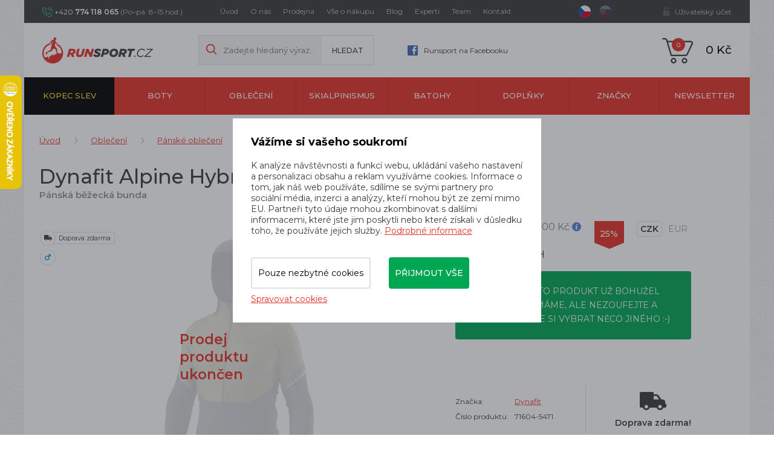

--- FILE ---
content_type: text/html; charset=utf-8
request_url: https://www.runsport.cz/cs/p-42091-dynafit-alpine-hybrid-jkt-m-army
body_size: 24323
content:
<!DOCTYPE html>
<html lang="cs">
<head>
    <meta charset="utf-8">
    <meta name="viewport" content="width=device-width, initial-scale=1">
    <title>Dynafit Alpine Hybrid JKT M army  - Runsport.cz</title>
    <meta name="description" content="Pánská sportovní bunda ⭐ Dynafit Alpine Hybrid JKT M army ⭐ 2925 Kč">
    <meta name="keywords" content="trailový běh, Dynafit, Salewa, Salomon, Hoka One One, Inov-8, On Running, Craft, Suunto, Compressport, Crazy Idea, Buff, S/LAB">
    <meta property="og:site_name" content="Runsport.cz">
    <meta property="og:url" content="https://www.runsport.cz/cs/p-42091-dynafit-alpine-hybrid-jkt-m-army">

    <meta property="og:title" content="">
    <meta property="og:type" content="website">
    <meta property="og:description" content="">


	<!-- Google Tag Manager -->
		<script>
			(function (w, d, s, l, i) {
				w[l] = w[l] || [];
				w[l].push({
					'gtm.start':
								 new Date().getTime(),
					event: 'gtm.js',
				});
				var f = d.getElementsByTagName(s)[0],
					j = d.createElement(s),
					dl = l != 'dataLayer' ? '&l=' + l : '';
				j.async = true;
				j.src = 'https://www.googletagmanager.com/gtm.js?id=' + i + dl;
				f.parentNode.insertBefore(j, f);
			})(window, document, 'script', 'dataLayer',"GTM-56SSJ59H");
		</script>
	<!-- End Google Tag Manager -->

	<link rel="stylesheet" href="/assets/front/app.css?id=3876fcff59d898ee7383">
    <link rel="shortcut icon" href="/favicon.ico">

<script>
    var cookieVariant = 'modal'
    var user_id = null
    var lang = 1
    var updateCookiesLink = "/cs/p-42091-dynafit-alpine-hybrid-jkt-m-army?do=updateCookies"
</script>
    <script src="/assets/front/top.js?id=d38c19522216bd8bfcd5"></script>

        <meta property="og:image" content="https://www.runsport.cz/userfiles/product/big/dynafit-alpine-hybrid-jkt-m-army__prd-42091-5.webp">
    <link rel="canonical" href="https://www.runsport.cz/cs/p-42091-dynafit-alpine-hybrid-jkt-m-army">

    <meta name="google-site-verification" content="W_EsTBUrMmW1a-mTwIAGb2EzHZAMRiiRrI5Xz0vC-uU" />
<meta name="seznam-wmt" content="VdAjHhHcoLQSipibTjYJ64Q2b47MoWhw" />
<meta name="facebook-domain-verification" content="4r6cepnsvxbg2sy8odw49d7gfihve7" />
<meta name="p:domain_verify" content="8a2ff3111aba42dc2917175f31c9be91"/>
<!-- Pinterest Tag -->
<script>
!function(e){if(!window.pintrk){window.pintrk = function () {
window.pintrk.queue.push(Array.prototype.slice.call(arguments))};var
  n=window.pintrk;n.queue=[],n.version="3.0";var
  t=document.createElement("script");t.async=!0,t.src=e;var
  r=document.getElementsByTagName("script")[0];
  r.parentNode.insertBefore(t,r)}}("https://s.pinimg.com/ct/core.js");
pintrk('load', '2614222144119', {em: '<user_email_address>'});
pintrk('page');
</script>
<noscript>
<img height="1" width="1" style="display:none;" alt=""
  src="https://ct.pinterest.com/v3/?event=init&tid=2614222144119&pd[em]=<hashed_email_address>&noscript=1" />
</noscript>
<!-- end Pinterest Tag -->

</head>
<body class="home">
	<!-- Google Tag Manager -->
		<!-- Google Tag Manager (noscript) -->
		<noscript>
			<iframe src="https://www.googletagmanager.com/ns.html?id=GTM-56SSJ59H"
							height="0" width="0" style="display:none;visibility:hidden"></iframe>
		</noscript>
		<!-- End Google Tag Manager (noscript) -->

	<!-- End Google Tag Manager -->
<div id="fb-root"></div>
<div id="app" user={"logged":false,"type":"B2C","discount":0}>
    <header class="header">
        <div class="container-fluid">
            <div class="row">
                <div class="container">
                    <div class="row">
<div class="col-xs-12">
	<div class="top">
		<div class="flex indent">
			<p class="head-contact" style="width: 240px">
				+420
				<strong>774 118 065</strong>
				<span>(Po–pá: 8–15 hod.)</span>
			</p>
			<div class="main-menu hidden-xs hidden-sm" style="width: 550px">
				<nav id="top_nav" class="collapse navbar-collapse">
					<ul class="nav navbar-nav">
						<li>
							<a href="/cs">
								Úvod
							</a>
						</li>
						<li>
							<a href="/cs/m-2-o-nas">
								O nás
							</a>
						</li>
						<li>
							<a href="/cs/m-409-kamenna-prodejna-runsport-cz">
								Prodejna
							</a>
						</li>
						<li>
							<a href="/cs/m-3-vse-o-nakupu">
								Vše o nákupu
							</a>
						</li>
						<li>
							<a href="/cs/m-4-blog">
								Blog
							</a>
						</li>
						<li>
							<a href="/cs/m-300-nasi-experti-na-kopce">
								Experti
							</a>
						</li>
						<li>
							<a href="/cs/m-5-runsport-team">
								Team
							</a>
						</li>
						<li>
							<a href="/cs/m-7-kontakt">
								Kontakt
							</a>
						</li>
					</ul>
				</nav>
			</div>
			<div class="lang" style="width: 65px">
				<a href="/cs/p-42091-dynafit-alpine-hybrid-jkt-m-army?val=CZK&amp;do=currency" class="active">
					<img src="/userfiles/images/czech-republic.svg" alt="cz">
				</a>
				<a href="/cs/p-42091-dynafit-alpine-hybrid-jkt-m-army?val=EUR&amp;do=currency">
					<img src="/userfiles/images/slovakia.svg" alt="sk">
				</a>
			</div>
			<div class="account visible-xs">
				<a href="#" data-target-account-nav="" class="log"></a>
				<div class="clearfix accountNav">
					<a href="/login">Přihlásit se</a>
					<a href="/register">Registrovat se</a>
				</div>
			</div>
			<div class="account hidden-xs">
				<a href="#" data-target-login-nav="" class="log in">Uživatelský účet</a>
				<div class="clearfix" id="loginNav">

					<div class="in-line">
						<div class="register-benefit-info">
							<div class="icon"></div>

							<div class="text">
								Po přihlášení do svého účtu uvidíte ceny produktů po <b>slevě 5&nbsp%</b>. Netýká se produktů ve vysokohorském výprodeji. Nemáte ještě svůj účet? <a href="/register">Zaregistrujte se zde</a>
							</div>
						</div>

						<div class="right-part">
							<form action="/cs/p-42091-dynafit-alpine-hybrid-jkt-m-army" method="post" id="frm-signInForm" class="form-vertical">
								<div class="form-group">
									<input type="text" name="email" id="frm-signInForm-email" required data-nette-rules='[{"op":":filled","msg":"Prosím zadejte email."}]' class="form-control input-sm" placeholder="Email">
								</div>
								<div class="form-group">
									<input type="password" name="password" id="frm-signInForm-password" required data-nette-rules='[{"op":":filled","msg":"Zvolte si heslo"}]' class="form-control input-sm" placeholder="Heslo">
								</div>
								<label class="checkbox" for="frm-signInForm-remember">
									<label for="frm-signInForm-remember"><input type="checkbox" name="remember" id="frm-signInForm-remember">Trvalé přihlášení</label>
								</label>
								<div class="form-group">
							<button class="btn btn-primary" type="submit" name="send" value="Přihlásit">
								Přihlásit
								</button>
								</div>
							<input type="hidden" name="_do" value="signInForm-submit"></form>

							<a class="lost-pass" href="/password">Zapomněl jsem heslo</a>
							<a href="/register" class="lost-pass">Registrovat</a>
						</div>
					</div>

				</div>
			</div>
		</div>
	</div>
</div>

                        <div class="col-xs-12">
                            <div class="main">
                                <div class="flex indent">
                                    <div class="left">
                                        <div class="logo">
                                            <a href="/cs">
                                                <img src="/userfiles/images/logo.png" alt="Runsport.cz">
                                            </a>
                                        </div>
                                        <div class="search hidden-xs hidden-sm">
                                            <form action="/" method="post" id="frm-search">

                                            <div class="form-group">
                                                <input type="hidden" name="do" value="search-submit">
                                                <input type="text" name="search_text" id="frm-search-search_text" data-nette-rules='[{"op":"optional"},{"op":":minLength","msg":"Zadejte prosím alespoň dva znaky.","arg":2}]' class="text" data-use="typeahead" placeholder="Zadejte hledaný výraz...">
                                                    <input type="submit" name="search" value="Hledat" class="button">
                                            </div>
                                            <input type="hidden" name="_do" value="search-submit"><!--[if IE]><input type=IEbug disabled style="display:none"><![endif]-->
</form>

                                        </div>
                                        <a class="head-fb hidden-xs hidden-sm" href="https://www.facebook.com/runsportobchod/">
                                            Runsport na Facebooku
                                        </a>
                                    </div>

                                    <div class="mobile-search__ico" data-switch="#mobileSearch"></div>
                                    <div class="search mobile-search__input" id="mobileSearch">
                                        <form action="/" method="post" id="frm-search">

                                        <div class="form-group">
                                            <input type="hidden" name="do" value="search-submit">
                                            <input type="text" name="search_text" id="frm-search-search_text" data-nette-rules='[{"op":"optional"},{"op":":minLength","msg":"Zadejte prosím alespoň dva znaky.","arg":2}]' class="text" data-use="typeahead" placeholder="Zadejte hledaný výraz...">
                                                    <input type="submit" name="search" value="Hledat" class="button">
                                        </div>
                                        <input type="hidden" name="_do" value="search-submit"><!--[if IE]><input type=IEbug disabled style="display:none"><![endif]-->
</form>

                                    </div>


                                    <div class="basket">

                                        <basket></basket>

                                        <div class="hidden-lg hidden-md">
                                            <button type="button" class="navbar-toggle" data-toggle="collapse"
                                                    data-target="#cat_nav">
                                                <span class="icon-bar"></span>
                                                <span class="icon-bar"></span>
                                                <span class="icon-bar"></span>
                                            </button>
                                            <div id="cat_nav" class="cat-nav collapse navbar-collapse">
                                                <ul class="nav-cat">
                                                    <li class="level1 level1--bf">
                                                        <a href="/cs/m-324-vysokohorsky-vyprodej">
                                                            Kopec slev
                                                        </a>
                                                    </li>
                                                    <li class="level1">
                                                        <a href="/cs/m-8-boty">
                                                            Boty
                                                        </a>
                                                    </li>
                                                    <li class="level1">
                                                        <a href="/cs/m-9-obleceni">
                                                            Oblečení
                                                        </a>
                                                    </li>
                                                    <li class="level1">
                                                        <a href="/cs/m-245-skialpinismus">
                                                            Skialpinismus
                                                        </a>
                                                    </li>
                                                    <li class="level1">
                                                        <a href="/cs/m-11-batohy">
                                                            Batohy
                                                        </a>
                                                    </li>
                                                    <li class="level1">
                                                        <a href="/cs/m-12-doplnky">
                                                            Doplňky
                                                        </a>
                                                    </li>
                                                    <li class="level1">
                                                        <a href="/cs/m-13-znacky">
                                                            Značky
                                                        </a>
                                                    </li>
                                                    <li class="level1">
                                                        <a href="/cs/m-561-newsletter">
                                                            newsletter
                                                        </a>
                                                    </li>
                                                </ul>

                                                <div class="lower-nav--mobile hidden-lg hidden-md">
                                                    <a href="/cs">
                                                        Úvod
                                                    </a>
                                                    <a href="/cs/m-2-o-nas">
                                                        O nás
                                                    </a>
                                                    <a href="/cs/m-409-kamenna-prodejna-runsport-cz">
                                                        Prodejna
                                                    </a>
                                                    <a href="/cs/m-3-vse-o-nakupu">
                                                        Vše o nákupu
                                                    </a>
                                                    <a href="/cs/m-4-blog">
                                                        Blog
                                                    </a>
                                                    <a href="/cs/m-300-nasi-experti-na-kopce">
                                                        Experti
                                                    </a>
                                                    <a href="/cs/m-5-runsport-team">
                                                        Team
                                                    </a>
                                                    <a href="/cs/m-7-kontakt">
                                                        Kontakt
                                                    </a>
                                                </div>

                                            </div>
                                        </div>
                                        <div class="main-menu visible-xs visible-sm">
                                            <nav id="top_nav" class="collapse navbar-collapse">
                                                <ul class="nav navbar-nav">
                                                    <li>
                                                        <a href="/cs">
                                                            Úvod
                                                        </a>
                                                    </li>
                                                    <li>
                                                        <a href="/cs/m-2-o-nas">
                                                            O nás
                                                        </a>
                                                    </li>
                                                    <li>
                                                        <a href="/cs/m-409-kamenna-prodejna-runsport-cz">
                                                            Prodejna
                                                        </a>
                                                    </li>
                                                    <li>
                                                        <a href="/cs/m-3-vse-o-nakupu">
                                                            Vše o nákupu
                                                        </a>
                                                    </li>
                                                    <li>
                                                        <a href="/cs/m-4-blog">
                                                            Blog
                                                        </a>
                                                    </li>
                                                    <li>
                                                        <a href="/cs/m-300-nasi-experti-na-kopce">
                                                            Experti
                                                        </a>
                                                    </li>
                                                    <li>
                                                        <a href="/cs/m-5-runsport-team">
                                                            Team
                                                        </a>
                                                    </li>
                                                    <li>
                                                        <a href="/cs/m-7-kontakt">
                                                            Kontakt
                                                        </a>
                                                    </li>
                                                </ul>
                                            </nav>
                                        </div>
                                    </div>
                                </div>
                            </div>
                        </div>
                    </div>
                </div>
            </div>
<div id="sticky_nav">
    <div class="row">
        <div class="container">
            <div class="row">
                <div class="col-xs-12">
                    <div class="navigation">
                        <div id="cat_nav" class="cat-nav collapse navbar-collapse">
                            <ul class="nav-cat">
                                <li class="level1 level1--bf">
                                    <a href="/cs/m-324-vysokohorsky-vyprodej">
                                        Kopec slev
                                    </a>
                                </li>
                                <li class="level1 dropdown">
                                    <a href="/cs/m-8-boty">
                                        Boty
                                    </a>
                                    <div class="dropdown-menu">
                                        <div class="flex">
                                            <div class="lists">
                                                <a href="/cs/m-422-trailove-boty" class="big">
                                                        Trailové boty
                                                </a>
                                                <ul class="dropdown-list">
                                                    <li class="level2">

                                                        <a href="/cs/m-238-panske-trailove-boty">
                                                            Pánské trailové boty
                                                        </a>
                                                    </li>
                                                    <li class="level2">

                                                        <a href="/cs/m-232-damske-trailove-boty">
                                                            Dámské trailové boty
                                                        </a>
                                                    </li>
                                                </ul>
                                            </div>
                                            <div class="lists">
                                                <a href="/cs/m-423-silnicni-boty" class="big">
                                                        Silniční boty
                                                </a>
                                                <ul class="dropdown-list">
                                                    <li class="level2">

                                                        <a href="/cs/m-239-panske-silnicni-boty">
                                                            Pánské silniční boty
                                                        </a>
                                                    </li>
                                                    <li class="level2">

                                                        <a href="/cs/m-233-damske-silnicni-boty">
                                                            Dámské silniční boty
                                                        </a>
                                                    </li>
                                                </ul>
                                            </div>
                                            <div class="lists">
                                                <a href="/cs/m-545-indoorove-boty" class="big">
                                                        Indoorové boty
                                                </a>
                                                <ul class="dropdown-list">
                                                    <li class="level2">

                                                        <a href="/cs/m-546-unisex-indoorove-boty">
                                                            Unisex indoorové boty
                                                        </a>
                                                    </li>
                                                    <li class="level2">

                                                        <a href="/cs/m-547-damske-indoorove-boty">
                                                            Dámské indoorové boty
                                                        </a>
                                                    </li>
                                                    <li class="level2">

                                                        <a href="/cs/m-548-juniorske-indoorove-boty">
                                                            Juniorské indoorové boty
                                                        </a>
                                                    </li>
                                                </ul>
                                            </div>
                                            <div class="lists">
                                                <a href="/cs/m-25-panske-boty" class="big">
                                                        Pánské boty
                                                </a>
                                                <ul class="dropdown-list">
                                                    <li class="level2">

                                                        <a href="/cs/m-238-panske-trailove-boty">
                                                            Trailové boty
                                                        </a>
                                                    </li>
                                                    <li class="level2">

                                                        <a href="/cs/m-239-panske-silnicni-boty">
                                                            Silniční boty
                                                        </a>
                                                    </li>
                                                    <li class="level2">

                                                        <a href="/cs/m-544-panske-indoorove-boty">
                                                            Indoorové boty
                                                        </a>
                                                    </li>
                                                    <li class="level2">

                                                        <a href="/cs/m-240-panske-volnocasove-boty">
                                                            Volnočasové boty
                                                        </a>
                                                    </li>
                                                    <li class="level2">

                                                        <a href="/cs/m-241-panske-pantofle-a-zabky">
                                                            Pantofle a žabky
                                                        </a>
                                                    </li>
                                                    <li class="level2">

                                                        <a href="/cs/m-243-panske-trekove-boty">
                                                            Trekové boty
                                                        </a>
                                                    </li>
                                                </ul>
                                            </div>
                                            <div class="lists">
                                                <a href="/cs/m-26-damske-boty" class="big">
                                                        Dámské boty
                                                </a>
                                                <ul class="dropdown-list">
                                                    <li class="level2">

                                                        <a href="/cs/m-232-damske-trailove-boty">
                                                            Trailové boty
                                                        </a>
                                                    </li>
                                                    <li class="level2">

                                                        <a href="/cs/m-233-damske-silnicni-boty">
                                                            Silniční boty
                                                        </a>
                                                    </li>
                                                    <li class="level2">

                                                        <a href="/cs/m-236-damske-indoorove-boty">
                                                            Indoorové boty
                                                        </a>
                                                    </li>
                                                    <li class="level2">

                                                        <a href="/cs/m-234-damske-volnocasove-boty">
                                                            Volnočasové boty
                                                        </a>
                                                    </li>
                                                    <li class="level2">

                                                        <a href="/cs/m-235-damske-pantofle-a-zabky">
                                                            Pantofle a žabky
                                                        </a>
                                                    </li>
                                                    <li class="level2">

                                                        <a href="/cs/m-237-damske-trekove-boty">
                                                            Trekové boty
                                                        </a>
                                                    </li>
                                                </ul>
                                            </div>
                                            <div class="lists vertical">
                                                <a href="/cs/m-27-unisex-boty" class="big">
                                                        Unisex boty
                                                </a>
                                            </div>
                                            <div class="lists vertical">
                                                <a href="/cs/m-28-juniorske-boty" class="big">
                                                        Juniorské boty
                                                </a>
                                            </div>

                                        </div>
                                    </div>
                                </li>
                                <li class="level1 dropdown">
                                    <a href="/cs/m-9-obleceni">
                                        Oblečení
                                    </a>
                                    <div class="dropdown-menu">
                                        <div class="flex">
                                            <div class="lists">
                                                <a href="/cs/m-30-panske-obleceni" class="big">
                                                        Pánské oblečení
                                                </a>
                                                <ul class="dropdown-list">
                                                    <li class="level2">

                                                        <a href="/cs/m-15-tricka-s-kratkym-rukavem">
                                                            Trička s krátkým rukávem
                                                        </a>
                                                    </li>
                                                    <li class="level2">

                                                        <a href="/cs/m-14-tricka-s-dlouhym-rukavem">
                                                            Trička s dlouhým rukávem
                                                        </a>
                                                    </li>
                                                    <li class="level2">

                                                        <a href="/cs/m-17-kratasy">
                                                            Kraťasy
                                                        </a>
                                                    </li>
                                                    <li class="level2">

                                                        <a href="/cs/m-16-3-4-kalhoty">
                                                            3/4 kalhoty
                                                        </a>
                                                    </li>
                                                    <li class="level2">

                                                        <a href="/cs/m-38-kalhoty">
                                                            Kalhoty
                                                        </a>
                                                    </li>
                                                    <li class="level2">

                                                        <a href="/cs/m-39-panske-bundy">
                                                            Bundy
                                                        </a>
                                                    </li>
                                                    <li class="level2">

                                                        <a href="/cs/m-40-mikiny">
                                                            Mikiny
                                                        </a>
                                                    </li>
                                                    <li class="level2">

                                                        <a href="/cs/m-41-rukavice">
                                                            Rukavice
                                                        </a>
                                                    </li>
                                                    <li class="level2">

                                                        <a href="/cs/m-42-ponozky-a-podkolenky">
                                                            Ponožky a podkolenky
                                                        </a>
                                                    </li>
                                                    <li class="level2">

                                                        <a href="/cs/m-43-kompresni-navleky">
                                                            Kompresní návleky
                                                        </a>
                                                    </li>
                                                    <li class="level2">

                                                        <a href="/cs/m-44-panske-funkcni-pradlo-a-termopradlo">
                                                            Funkční prádlo a termoprádlo
                                                        </a>
                                                    </li>
                                                    <li class="level2">

                                                        <a href="/cs/m-45-cepice">
                                                            Zimní čepice a kulichy
                                                        </a>
                                                    </li>
                                                    <li class="level2">

                                                        <a href="/cs/m-46-vesty">
                                                            Vesty
                                                        </a>
                                                    </li>
                                                    <li class="level2">

                                                        <a href="/cs/m-76-panske-celenky">
                                                            Čelenky
                                                        </a>
                                                    </li>
                                                    <li class="level2">

                                                        <a href="/cs/m-77-nakrcniky">
                                                            Nákrčníky
                                                        </a>
                                                    </li>
                                                    <li class="level2">

                                                        <a href="/cs/m-334-panske-ksiltovky">
                                                            Kšiltovky
                                                        </a>
                                                    </li>
                                                    <li class="level2">

                                                        <a href="/cs/m-337-panske-ksilty">
                                                            Kšilty
                                                        </a>
                                                    </li>
                                                </ul>
                                            </div>
                                            <div class="lists">
                                                <a href="/cs/m-48-damske-obleceni" class="big">
                                                        Dámské oblečení
                                                </a>
                                                <ul class="dropdown-list">
                                                    <li class="level2">

                                                        <a href="/cs/m-49-tricka-s-kratkym-rukavem">
                                                            Trička s krátkým rukávem
                                                        </a>
                                                    </li>
                                                    <li class="level2">

                                                        <a href="/cs/m-50-tricka-s-dlouhym-rukavem">
                                                            Trička s dlouhým rukávem
                                                        </a>
                                                    </li>
                                                    <li class="level2">

                                                        <a href="/cs/m-51-tilka">
                                                            Tílka
                                                        </a>
                                                    </li>
                                                    <li class="level2">

                                                        <a href="/cs/m-52-kratasy">
                                                            Kraťasy
                                                        </a>
                                                    </li>
                                                    <li class="level2">

                                                        <a href="/cs/m-53-3-4-kalhoty">
                                                            3/4 kalhoty
                                                        </a>
                                                    </li>
                                                    <li class="level2">

                                                        <a href="/cs/m-54-kalhoty">
                                                            Kalhoty
                                                        </a>
                                                    </li>
                                                    <li class="level2">

                                                        <a href="/cs/m-55-sukne">
                                                            Sukně
                                                        </a>
                                                    </li>
                                                    <li class="level2">

                                                        <a href="/cs/m-56-damske-bundy">
                                                            Bundy
                                                        </a>
                                                    </li>
                                                    <li class="level2">

                                                        <a href="/cs/m-57-mikiny">
                                                            Mikiny
                                                        </a>
                                                    </li>
                                                    <li class="level2">

                                                        <a href="/cs/m-58-rukavice">
                                                            Rukavice
                                                        </a>
                                                    </li>
                                                    <li class="level2">

                                                        <a href="/cs/m-59-ponozky-a-podkolenky">
                                                            Ponožky a podkolenky
                                                        </a>
                                                    </li>
                                                    <li class="level2">

                                                        <a href="/cs/m-60-kompresni-navleky">
                                                            Kompresní návleky
                                                        </a>
                                                    </li>
                                                    <li class="level2">

                                                        <a href="/cs/m-61-damske-funkcni-pradlo-a-termopradlo">
                                                            Funkční prádlo a termoprádlo
                                                        </a>
                                                    </li>
                                                    <li class="level2">

                                                        <a href="/cs/m-62-cepice">
                                                            Zimní čepice a kulichy
                                                        </a>
                                                    </li>
                                                    <li class="level2">

                                                        <a href="/cs/m-63-vesty">
                                                            Vesty
                                                        </a>
                                                    </li>
                                                    <li class="level2">

                                                        <a href="/cs/m-78-damske-celenky">
                                                            Čelenky
                                                        </a>
                                                    </li>
                                                    <li class="level2">

                                                        <a href="/cs/m-79-nakrcniky">
                                                            Nákrčníky
                                                        </a>
                                                    </li>
                                                    <li class="level2">

                                                        <a href="/cs/m-108-podprsenky">
                                                            Podprsenky
                                                        </a>
                                                    </li>
                                                    <li class="level2">

                                                        <a href="/cs/m-335-damske-ksiltovky">
                                                            Kšiltovky
                                                        </a>
                                                    </li>
                                                    <li class="level2">

                                                        <a href="/cs/m-336-damske-ksilty">
                                                            Kšilty
                                                        </a>
                                                    </li>
                                                    <li class="level2">

                                                        <a href="/cs/m-308-skialpinismus-zateplene-sukne">
                                                            Zateplené sukně
                                                        </a>
                                                    </li>
                                                </ul>
                                            </div>
                                            <div class="lists">
                                                <a href="/cs/m-256-cyklisticka-kolekce-dynafit-ride" class="big">
                                                        Cyklistická kolekce Dynafit Ride
                                                </a>
                                                <ul class="dropdown-list">
                                                    <li class="level2">

                                                        <a href="/cs/m-257-cyklisticke-dresy">
                                                            Cyklistické dresy
                                                        </a>
                                                    </li>
                                                    <li class="level2">

                                                        <a href="/cs/m-258-cyklisticke-kratasy">
                                                            Cyklistické kraťasy
                                                        </a>
                                                    </li>
                                                    <li class="level2">

                                                        <a href="/cs/m-259-cyklisticke-bundy">
                                                            Cyklistické bundy
                                                        </a>
                                                    </li>
                                                    <li class="level2">

                                                        <a href="/cs/m-260-cyklisticke-rukavice">
                                                            Cyklistické rukavice
                                                        </a>
                                                    </li>
                                                    <li class="level2">

                                                        <a href="/cs/m-264-cyklisticke-ponozky">
                                                            Cyklistické ponožky
                                                        </a>
                                                    </li>
                                                </ul>
                                            </div>
                                            <div class="lists vertical">
                                                <a href="/cs/m-64-juniorske-obleceni" class="big">
                                                        Juniorské oblečení
                                                </a>
                                            </div>

                                        </div>
                                    </div>
                                </li>
                                <li class="level1 dropdown">
                                    <a href="/cs/m-245-skialpinismus">
                                        Skialpinismus
                                    </a>
                                    <div class="dropdown-menu">
                                        <div class="flex">
                                            <div class="lists vertical">
                                                <a href="/cs/m-252-skialpove-sety" class="big">
                                                        Skialpové sety
                                                </a>
                                            </div>
                                            <div class="lists vertical">
                                                <a href="/cs/m-246-skialpove-lyze" class="big">
                                                        Skialpové lyže
                                                </a>
                                            </div>
                                            <div class="lists vertical">
                                                <a href="/cs/m-248-skialpove-boty" class="big">
                                                        Skialpové boty
                                                </a>
                                            </div>
                                            <div class="lists vertical">
                                                <a href="/cs/m-247-skialpove-vazani" class="big">
                                                        Skialpové vázání
                                                </a>
                                            </div>
                                            <div class="lists vertical">
                                                <a href="/cs/m-253-skialpove-stoupaci-pasy" class="big">
                                                        Stoupací pásy
                                                </a>
                                            </div>
                                            <div class="lists vertical">
                                                <a href="/cs/m-250-skialpove-hole" class="big">
                                                        Skialpové hole
                                                </a>
                                            </div>
                                            <div class="lists vertical">
                                                <a href="/cs/m-254-skialpove-batohy" class="big">
                                                        Skialpové batohy
                                                </a>
                                            </div>
                                            <div class="lists vertical">
                                                <a href="/cs/m-251-skialpinismus-prislusenstvi" class="big">
                                                        Skitouring - příslušenství
                                                </a>
                                            </div>
                                            <div class="lists vertical">
                                                <a href="/cs/m-80-skialpinismus-doplnky" class="big">
                                                        Skitouring - doplňky
                                                </a>
                                            </div>
                                            <div class="lists">
                                                <a href="/cs/m-303-skialpinismus-obleceni" class="big">
                                                        Oblečení pro skialpinismus
                                                </a>
                                                <ul class="dropdown-list">
                                                    <li class="level2">

                                                        <a href="/cs/m-304-skialpinismus-panske-bundy">
                                                            Pánské bundy
                                                        </a>
                                                    </li>
                                                    <li class="level2">

                                                        <a href="/cs/m-305-skialpinismus-damske-bundy">
                                                            Dámské bundy
                                                        </a>
                                                    </li>
                                                    <li class="level2">

                                                        <a href="/cs/m-307-skialpinismus-panske-kalhoty">
                                                            Pánské kalhoty
                                                        </a>
                                                    </li>
                                                    <li class="level2">

                                                        <a href="/cs/m-306-skialpinismus-damske-kalhoty">
                                                            Dámské kalhoty
                                                        </a>
                                                    </li>
                                                    <li class="level2">

                                                        <a href="/cs/m-308-skialpinismus-zateplene-sukne">
                                                            Zateplené sukně
                                                        </a>
                                                    </li>
                                                    <li class="level2">

                                                        <a href="/cs/m-309-skialpinismus-rukavice">
                                                            Rukavice
                                                        </a>
                                                    </li>
                                                </ul>
                                            </div>
                                            <div class="lists vertical">
                                                <a href="/cs/m-483-skialpove-bryle" class="big">
                                                        Skialpové brýle
                                                </a>
                                            </div>

                                        </div>
                                    </div>
                                </li>
                                <li class="level1 dropdown">
                                    <a href="/cs/m-11-batohy">
                                        Batohy
                                    </a>
                                    <div class="dropdown-menu">
                                        <div class="flex">
                                            <div class="lists vertical">
                                                <a href="/cs/m-69-cestovni-tasky" class="big">
                                                        Cestovní tašky
                                                </a>
                                            </div>
                                            <div class="lists vertical">
                                                <a href="/cs/m-66-turisticke-batohy" class="big">
                                                        Turistické batohy
                                                </a>
                                            </div>
                                            <div class="lists">
                                                <a href="/cs/m-65-bezecke-vesty-a-batohy" class="big">
                                                        Běžecké vesty a batohy
                                                </a>
                                                <ul class="dropdown-list">
                                                    <li class="level2">

                                                        <a href="/cs/m-353-bezecke-vesty">
                                                            Běžecké vesty
                                                        </a>
                                                    </li>
                                                    <li class="level2">

                                                        <a href="/cs/m-354-bezecke-batohy">
                                                            Běžecké batohy
                                                        </a>
                                                    </li>
                                                </ul>
                                            </div>
                                            <div class="lists vertical">
                                                <a href="/cs/m-67-bezecke-ledvinky" class="big">
                                                        Běžecké ledvinky
                                                </a>
                                            </div>
                                            <div class="lists">
                                                <a href="/cs/m-68-vaky-a-lahve-na-vodu" class="big">
                                                        Vaky a lahve na vodu
                                                </a>
                                                <ul class="dropdown-list">
                                                    <li class="level2">

                                                        <a href="/cs/m-440-soft-flasky">
                                                            Soft flasky
                                                        </a>
                                                    </li>
                                                    <li class="level2">

                                                        <a href="/cs/m-441-vaky-na-vodu">
                                                            Vaky na vodu
                                                        </a>
                                                    </li>
                                                    <li class="level2">

                                                        <a href="/cs/m-442-termosky-a-hrnicky">
                                                            Termosky a hrníčky
                                                        </a>
                                                    </li>
                                                    <li class="level2">

                                                        <a href="/cs/m-444-skladaci-kelimky">
                                                            Skládací kelímky
                                                        </a>
                                                    </li>
                                                </ul>
                                            </div>
                                            <div class="lists vertical">
                                                <a href="/cs/m-254-skialpove-batohy" class="big">
                                                        Skialpové batohy
                                                </a>
                                            </div>

                                        </div>
                                    </div>
                                </li>
                                <li class="level1 dropdown">
                                    <a href="/cs/m-12-doplnky">
                                        Doplňky
                                    </a>
                                    <div class="dropdown-menu">
                                        <div class="flex">
                                            <div class="lists vertical">
                                                <a href="/cs/m-47-drogerie" class="big">
                                                        Drogerie
                                                </a>
                                            </div>
                                            <div class="lists vertical">
                                                <a href="/cs/m-70-celovky" class="big">
                                                        Čelovky
                                                </a>
                                            </div>
                                            <div class="lists">
                                                <a href="/cs/m-71-hole" class="big">
                                                        Hole
                                                </a>
                                                <ul class="dropdown-list">
                                                    <li class="level2">

                                                        <a href="/cs/m-250-skialpove-hole">
                                                            Skialpové hole
                                                        </a>
                                                    </li>
                                                    <li class="level2">

                                                        <a href="/cs/m-436-trailrunningove-hole">
                                                            Trailrunningové hole
                                                        </a>
                                                    </li>
                                                    <li class="level2">

                                                        <a href="/cs/m-474-trekove-hole">
                                                            Trekové hole
                                                        </a>
                                                    </li>
                                                    <li class="level2">

                                                        <a href="/cs/m-475-nordic-walking-hole">
                                                            Nordic walking hole
                                                        </a>
                                                    </li>
                                                </ul>
                                            </div>
                                            <div class="lists vertical">
                                                <a href="/cs/m-10-hodinky" class="big">
                                                        Hodinky
                                                </a>
                                            </div>
                                            <div class="lists vertical">
                                                <a href="/cs/m-552-opasky" class="big">
                                                        Opasky
                                                </a>
                                            </div>
                                            <div class="lists vertical">
                                                <a href="/cs/m-73-vyziva" class="big">
                                                        Výživa
                                                </a>
                                            </div>
                                            <div class="lists vertical">
                                                <a href="/cs/m-74-darkove-poukazy" class="big">
                                                        Dárkové poukazy
                                                </a>
                                            </div>
                                            <div class="lists vertical">
                                                <a href="/cs/m-110-pasky-na-startovni-cisla" class="big">
                                                        Pásky na startovní čísla
                                                </a>
                                            </div>
                                            <div class="lists vertical">
                                                <a href="/cs/m-265-masazni-a-cvicebni-pomucky" class="big">
                                                        Masážní a cvičební pomůcky
                                                </a>
                                            </div>
                                            <div class="lists vertical">
                                                <a href="/cs/m-332-pouzdra-na-mobil" class="big">
                                                        Pouzdra na mobil
                                                </a>
                                            </div>
                                            <div class="lists">
                                                <a href="/cs/m-481-bryle" class="big">
                                                        Brýle
                                                </a>
                                                <ul class="dropdown-list">
                                                    <li class="level2">

                                                        <a href="/cs/m-482-lyzarske-bryle">
                                                            Lyžařské brýle
                                                        </a>
                                                    </li>
                                                    <li class="level2">

                                                        <a href="/cs/m-431-slunecni-bryle">
                                                            Sluneční brýle
                                                        </a>
                                                    </li>
                                                </ul>
                                            </div>

                                        </div>
                                    </div>
                                </li>
                                <li class="level1 dropdown">
                                    <a href="/cs/m-13-znacky">
                                        Značky
                                    </a>
                                    <div class="dropdown-menu">
                                        <div class="flex">
                                            <div class="lists vertical">
                                                <a href="/cs/m-31-salomon" class="big">
                                                        Salomon
                                                </a>
                                            </div>
                                            <div class="lists vertical">
                                                <a href="/cs/m-33-dynafit" class="big">
                                                        Dynafit
                                                </a>
                                            </div>
                                            <div class="lists vertical">
                                                <a href="/cs/m-91-salewa" class="big">
                                                        Salewa
                                                </a>
                                            </div>
                                            <div class="lists vertical">
                                                <a href="/cs/m-32-inov-8" class="big">
                                                        Inov-8
                                                </a>
                                            </div>
                                            <div class="lists vertical">
                                                <a href="/cs/m-92-hoka" class="big">
                                                        Hoka
                                                </a>
                                            </div>
                                            <div class="lists vertical">
                                                <a href="/cs/m-35-craft" class="big">
                                                        Craft
                                                </a>
                                            </div>
                                            <div class="lists vertical">
                                                <a href="/cs/m-36-royalbay" class="big">
                                                        RoyalBay
                                                </a>
                                            </div>
                                            <div class="lists vertical">
                                                <a href="/cs/m-87-salomon-s-lab" class="big">
                                                        Salomon S/LAB
                                                </a>
                                            </div>
                                            <div class="lists vertical">
                                                <a href="/cs/m-93-inkospor" class="big">
                                                        Inkospor
                                                </a>
                                            </div>
                                            <div class="lists vertical">
                                                <a href="/cs/m-94-silva" class="big">
                                                        Silva
                                                </a>
                                            </div>
                                            <div class="lists vertical">
                                                <a href="/cs/m-95-montane" class="big">
                                                        Montane
                                                </a>
                                            </div>
                                            <div class="lists vertical">
                                                <a href="/cs/m-97-kari-traa" class="big">
                                                        Kari Traa
                                                </a>
                                            </div>
                                            <div class="lists vertical">
                                                <a href="/cs/m-98-buff" class="big">
                                                        Buff
                                                </a>
                                            </div>
                                            <div class="lists vertical">
                                                <a href="/cs/m-99-pomoca" class="big">
                                                        Pomoca
                                                </a>
                                            </div>
                                            <div class="lists vertical">
                                                <a href="/cs/m-100-leki" class="big">
                                                        Leki
                                                </a>
                                            </div>
                                            <div class="lists vertical">
                                                <a href="/cs/m-102-bjez" class="big">
                                                        Bjež
                                                </a>
                                            </div>
                                            <div class="lists vertical">
                                                <a href="/cs/m-103-edgar" class="big">
                                                        Edgar
                                                </a>
                                            </div>
                                            <div class="lists vertical">
                                                <a href="/cs/m-109-runsport-cz" class="big">
                                                        Runsport.cz
                                                </a>
                                            </div>
                                            <div class="lists vertical">
                                                <a href="/cs/m-266-kine-max" class="big">
                                                        Kine-MAX
                                                </a>
                                            </div>
                                            <div class="lists vertical">
                                                <a href="/cs/m-267-crazy-idea" class="big">
                                                        Crazy Idea
                                                </a>
                                            </div>
                                            <div class="lists vertical">
                                                <a href="/cs/m-268-compressport" class="big">
                                                        Compressport
                                                </a>
                                            </div>
                                            <div class="lists vertical">
                                                <a href="/cs/m-279-on" class="big">
                                                        On
                                                </a>
                                            </div>
                                            <div class="lists vertical">
                                                <a href="/cs/m-318-enervit" class="big">
                                                        Enervit
                                                </a>
                                            </div>
                                            <div class="lists vertical">
                                                <a href="/cs/m-322-grangers" class="big">
                                                        Grangers
                                                </a>
                                            </div>
                                            <div class="lists vertical">
                                                <a href="/cs/m-350-atk" class="big">
                                                        ATK
                                                </a>
                                            </div>
                                            <div class="lists vertical">
                                                <a href="/cs/m-467-garmin" class="big">
                                                        Garmin
                                                </a>
                                            </div>
                                            <div class="lists vertical">
                                                <a href="/cs/m-492-fenix" class="big">
                                                        Fenix
                                                </a>
                                            </div>
                                            <div class="lists vertical">
                                                <a href="/cs/m-501-tsl" class="big">
                                                        TSL Outdoor
                                                </a>
                                            </div>
                                            <div class="lists vertical">
                                                <a href="/cs/m-506-vitar" class="big">
                                                        Vitar
                                                </a>
                                            </div>
                                            <div class="lists vertical">
                                                <a href="/cs/m-509-swix" class="big">
                                                        Swix
                                                </a>
                                            </div>
                                            <div class="lists vertical">
                                                <a href="/cs/m-516-nnormal" class="big">
                                                        NNormal
                                                </a>
                                            </div>
                                            <div class="lists vertical">
                                                <a href="/cs/m-519-demon" class="big">
                                                        Demon
                                                </a>
                                            </div>
                                            <div class="lists vertical">
                                                <a href="/cs/m-531-toko" class="big">
                                                        Toko
                                                </a>
                                            </div>
                                            <div class="lists vertical">
                                                <a href="/cs/m-543-mizuno" class="big">
                                                        Mizuno
                                                </a>
                                            </div>

                                        </div>
                                    </div>
                                </li>
                                <li class="level1">
                                    <a href="/cs/m-561-newsletter">
                                        newsletter
                                    </a>
                                </li>
                            </ul>
                        </div>
                    </div>
                </div>
            </div>
        </div>
    </div>
</div>

        </div>
    </header>



<div class="container-fluid">
	<div class="row">
		<div class="container">
			<div class="row">
				<div class="col-xs-12">
					<div class="back-white indent-sm">
						<div class="hidden-xs hidden-sm breadcrumb_nav">
								<ol class="breadcrumb"><li><a href="/cs">Úvod</a></li><li><a href="/cs/m-9-obleceni">Oblečení</a></li><li><a href="/cs/m-30-panske-obleceni">Pánské oblečení</a></li><li><a href="/cs/m-39-panske-bundy">Bundy</a></li><li><a href="/cs/m-363-panske-hybridni-bundy">Hybridní bundy</a></li><li class="active">Dynafit Alpine Hybrid JKT M army</li></ol>
						</div>
					</div>
				</div>
			</div>
		</div>
	</div>
</div>

<div class="container-fluid product-detail">
    <div class="row">
        <div class="container">
            <div class="row">
                <div class="col-xs-12">
                    <div class="back-white indent-sm">
                        <h1>
                            Dynafit Alpine Hybrid JKT M army
                        </h1>
                        <h2
                                class="product-under-header">Pánská běžecká bunda</h2>

                        <div class="row">
                            <div class="col-xs-12 col-md-12 col-lg-7">
                                <div class="detail-lg">

                                    <div class="product-left-tags">
                                        <div class="product__tag free-transport">
                                            <span class="ico"></span>
                                            <span class="text">Doprava zdarma</span>
                                        </div>


                                        <div class="product__tag gender">
                                            
                                            <span class="ico panske"></span>
                                        </div>
                                    </div>


                                    <a class="main_product_image" href="/userfiles/product/big/dynafit-alpine-hybrid-jkt-m-army__prd-42091-5.webp" data-fancybox="group_photos">
                                        <div class="overlay-wrapper">
                                            <p class="text">Prodej produktu ukončen</p>
                                            <div class="overlay"></div>
                                            <img id="main_product_image"
                                                 title="Dynafit Alpine Hybrid JKT M army"
                                                 alt="Dynafit Alpine Hybrid JKT M army"
                                                 src="/userfiles/product/dynafit-alpine-hybrid-jkt-m-army__prd-42091-5.webp"
                                                 class="img-responsive">
                                        </div>
                                    </a>
                                </div>
                                    <div class="products-sm">
                                                <div class="detail-sm">
                                                    <a class="product_photo_link" title="Dynafit Alpine Hybrid JKT M army přední pohled na postavě" href="/userfiles/photogallery/big/dynafit-alpine-hybrid-jkt-m-army-predni-pohled-na-postave__mi001-14059.jpg" data-fancybox="group_photos"><img src="/userfiles/photogallery/small/dynafit-alpine-hybrid-jkt-m-army-predni-pohled-na-postave__mi001-14059.jpg" class="img-responsive" alt="Dynafit Alpine Hybrid JKT M army přední pohled na postavě"></a>
                                                </div>
                                                <div class="detail-sm">
                                                    <a class="product_photo_link" title="Dynafit Alpine Hybrid JKT M army zadní pohled na postavě" href="/userfiles/photogallery/big/dynafit-alpine-hybrid-jkt-m-army-zadni-pohled-na-postave__mi001-14056.jpg" data-fancybox="group_photos"><img src="/userfiles/photogallery/small/dynafit-alpine-hybrid-jkt-m-army-zadni-pohled-na-postave__mi001-14056.jpg" class="img-responsive" alt="Dynafit Alpine Hybrid JKT M army zadní pohled na postavě"></a>
                                                </div>
                                    </div>
                                
                            </div>
                            <div class="col-xs-12 col-md-12 col-lg-5">
                                <product
                                        pid="42091"
                                        code="71604-5471"
                                        name="Dynafit Alpine Hybrid JKT M army"
                                        manufacture="&lt;a href=&quot;/cs/m-33-dynafit&quot;&gt;Dynafit&lt;/a&gt;"
                                        manufacture-name="Dynafit"
                                        link="/cs/p-42091-dynafit-alpine-hybrid-jkt-m-army"
                                        :weight="0"
                                        :valid-price="2417.325"
                                        :price="2417.325"
                                        :original-price="2417.325"
                                        :original-price-vat="2924.96325"
                                        :rprice="3223.14"
                                        :vat="21"
                                        perex=""
                                        :pricevat="2924.96325"
                                        :discount="25"
                                        stock="1"
                                        :minbuy="1"
                                        ean=""
                                        :properties="[{&quot;id&quot;:1,&quot;name&quot;:&quot;Velikost&quot;,&quot;type&quot;:1,&quot;options&quot;:[{&quot;id&quot;:8,&quot;name&quot;:&quot;XL&quot;,&quot;default&quot;:0,&quot;selected&quot;:0,&quot;price&quot;:0.0,&quot;surcharge&quot;:0,&quot;o_src&quot;:false,&quot;p_src&quot;:false,&quot;discount&quot;:false}],&quot;groups&quot;:false}]"
                                        :stocks="[{&quot;vars&quot;:&quot;8&quot;,&quot;code&quot;:&quot;71604-5471:0000XL&quot;,&quot;stock&quot;:&quot;0&quot;,&quot;v_src&quot;:false}]"
                                        expired="1"
                                        important="0"
                                        :sizetable="{&quot;id&quot;:61,&quot;lang&quot;:1,&quot;hidden&quot;:0,&quot;name&quot;:&quot;DYNAFIT - M - bundy&quot;,&quot;filename&quot;:&quot;13102020095501-dynafit-panske-bunda.png&quot;,&quot;section&quot;:&quot;nezařazeno&quot;,&quot;position&quot;:58,&quot;note&quot;:&quot;| |A|B|C|D&lt;br /&gt;\n|XS|91-94|77-80|92-95|167-171&lt;br /&gt;\n|S|95-98|81-84|96-99|171-175&lt;br /&gt;\n|M|99-102|85-88|100-103|175-179&lt;br /&gt;\n|L|103-106|89-92|104-107|179-183&lt;br /&gt;\n|XL|107-110|93-96|108-111|183-187&lt;br /&gt;\n|XXL|111-114|97-100|112-115|187-191&lt;br /&gt;\n\nA - obvod hrudníku v nejširším místě&lt;br /&gt;\nB - obvod pasu v nejužším místě&lt;br /&gt;\nC - obvod boků v nejširším místě&lt;br /&gt;\nD - výška postavy &lt;br /&gt;\n&quot;,&quot;date_inserted&quot;:&quot;2020-10-13T10:25:37+02:00&quot;}"
                                        sizetablenote="<table>
	<tbody>
		<tr>
			<td> </td>

			<td>A</td>

			<td>B</td>

			<td>C</td>

			<td>D<br>
		</td>
		</tr>

		<tr>
			<td>XS</td>

			<td>91–94</td>

			<td>77–80</td>

			<td>92–95</td>

			<td>167–171<br>
		</td>
		</tr>

		<tr>
			<td>S</td>

			<td>95–98</td>

			<td>81–84</td>

			<td>96–99</td>

			<td>171–175<br>
		</td>
		</tr>

		<tr>
			<td>M</td>

			<td>99–102</td>

			<td>85–88</td>

			<td>100–103</td>

			<td>175–179<br>
		</td>
		</tr>

		<tr>
			<td>L</td>

			<td>103–106</td>

			<td>89–92</td>

			<td>104–107</td>

			<td>179–183<br>
		</td>
		</tr>

		<tr>
			<td>XL</td>

			<td>107–110</td>

			<td>93–96</td>

			<td>108–111</td>

			<td>183–187<br>
		</td>
		</tr>

		<tr>
			<td>XXL</td>

			<td>111–114</td>

			<td>97–100</td>

			<td>112–115</td>

			<td>187–191<br>
		</td>
		</tr>
	</tbody>
</table>

<p>A – obvod hrudníku v nejširším místě<br>
B – obvod pasu v nejužším místě<br>
C – obvod boků v nejširším místě<br>
D – výška postavy <br>
</p>
"
                                        :convert-table="[{&quot;UK&quot;:&quot;3.5&quot;,&quot;EUR&quot;:&quot;36&quot;,&quot;CM&quot;:&quot;22.5&quot;},{&quot;UK&quot;:&quot;4&quot;,&quot;EUR&quot;:&quot;36 1/2&quot;,&quot;CM&quot;:&quot;23&quot;},{&quot;UK&quot;:&quot;4.5&quot;,&quot;EUR&quot;:&quot;37&quot;,&quot;CM&quot;:&quot;23.5&quot;},{&quot;UK&quot;:&quot;5&quot;,&quot;EUR&quot;:&quot;38&quot;,&quot;CM&quot;:&quot;24&quot;},{&quot;UK&quot;:&quot;5.5&quot;,&quot;EUR&quot;:&quot;38 1/2&quot;,&quot;CM&quot;:&quot;24.5&quot;},{&quot;UK&quot;:&quot;6&quot;,&quot;EUR&quot;:&quot;39&quot;,&quot;CM&quot;:&quot;25&quot;},{&quot;UK&quot;:&quot;6.5&quot;,&quot;EUR&quot;:&quot;40&quot;,&quot;CM&quot;:&quot;25.5&quot;},{&quot;UK&quot;:&quot;7&quot;,&quot;EUR&quot;:&quot;40 1/2&quot;,&quot;CM&quot;:&quot;26&quot;},{&quot;UK&quot;:&quot;7.5&quot;,&quot;EUR&quot;:&quot;41&quot;,&quot;CM&quot;:&quot;26.5&quot;},{&quot;UK&quot;:&quot;8&quot;,&quot;EUR&quot;:&quot;42&quot;,&quot;CM&quot;:&quot;27&quot;},{&quot;UK&quot;:&quot;8.5&quot;,&quot;EUR&quot;:&quot;42 1/2&quot;,&quot;CM&quot;:&quot;27.5&quot;},{&quot;UK&quot;:&quot;9&quot;,&quot;EUR&quot;:&quot;43&quot;,&quot;CM&quot;:&quot;28&quot;},{&quot;UK&quot;:&quot;9.5&quot;,&quot;EUR&quot;:&quot;44&quot;,&quot;CM&quot;:&quot;28.5&quot;},{&quot;UK&quot;:&quot;10&quot;,&quot;EUR&quot;:&quot;44 1/2&quot;,&quot;CM&quot;:&quot;29&quot;},{&quot;UK&quot;:&quot;10.5&quot;,&quot;EUR&quot;:&quot;45&quot;,&quot;CM&quot;:&quot;29.5&quot;},{&quot;UK&quot;:&quot;11&quot;,&quot;EUR&quot;:&quot;46&quot;,&quot;CM&quot;:&quot;30&quot;},{&quot;UK&quot;:&quot;11.5&quot;,&quot;EUR&quot;:&quot;46 1/2&quot;,&quot;CM&quot;:&quot;30.5&quot;},{&quot;UK&quot;:&quot;12&quot;,&quot;EUR&quot;:&quot;47&quot;,&quot;CM&quot;:&quot;31&quot;},{&quot;UK&quot;:&quot;12.5&quot;,&quot;EUR&quot;:&quot;48&quot;,&quot;CM&quot;:&quot;31.5&quot;}]"
                                        manufacturer="8"
                                        :category="[9,13,30,33,39,361,363]"
                                        :lowest-price="{&quot;8&quot;:{&quot;product_id&quot;:42091,&quot;vars&quot;:&quot;8&quot;,&quot;lowest_price&quot;:3223.1,&quot;lang&quot;:1,&quot;date_found&quot;:&quot;2025-04-13T00:00:00+02:00&quot;}}"
																				product-categories="[&quot;\u00davod&quot;,&quot;Oble\u010den\u00ed&quot;,&quot;P\u00e1nsk\u00e9 oble\u010den\u00ed&quot;,&quot;Bundy&quot;,&quot;Hybridn\u00ed bundy&quot;]"
                                >
                                </product>
                                <noscript>
                                    <div class="product-detail-form">
                                        <div class="prices">
                                            <p class="price">
                                                <span class="old-price">
                                                    3223 Kč
                                                </span>

                                                <span class="main">2925 Kč</span>

                                                <span>s DPH</span>
                                            </p>


                                        </div>

                                        <p class="stock">
                                            <span>Skladem</span><br>
                                            <span class="alternative-delivery">dodání do 1-3 pracovních dní</span>
                                        </p>

                                        <div class="info-box flex">
                                            <table class="table-sm">
                                                <tr>
                                                    <td>Značka:</td>
                                                    <td>Dynafit</td>
                                                </tr>
                                                <tr>
                                                    <td>Číslo produktu:</td>
                                                    <td>71604-5471</td>
                                                </tr>
                                            </table>

                                            <span class="line"></span>

                                            <div class="shipping-box">
                                                <span class="icon"></span>
                                                <p>Doprava zdarma!</p>
                                            </div>
                                        </div>
                                    </div>
                                </noscript>
                            </div>
                        </div>
                    </div>
                </div>
            </div>
        </div>
    </div>
</div>

<div class="container-fluid products-news"
     id="alternative-products">
    <div class="row">
        <div class="container ">
            <div class="row">
                <div class="col-xs-12">
                    <div class="back-white">

                        <div class="row">
                            <div class="indent">
                                <p class="title">Podobné produkty</p>

                                <div class="products-border">
                                        <div class="col-xs-12 col-sm-6  col-md-3 nopadding">


<div class="product-border" onmouseover="$(this).find('.sizes').removeClass('hidden')"
     onmouseout="$(this).find('.sizes').addClass('hidden')">
    <div class="product-view">


        <span class="sale">
			-35%
		</span>


        <div class="product-left-tags">

            <div class="product__tag free-transport">
                <span class="ico"></span>
                <span class="text">Doprava zdarma</span>
            </div>


            <div class="product__tag gender">
                
                <span class="ico panske"></span>
            </div>
        </div>


        <a href="/cs/p-28838-salewa-pedroc-hybrid-twr-hood-jkt-m-red-orange">
            <div class="main-img">
                <img class="img-responsive lazyload" src="/img/def.jpg" data-src="/userfiles/product/small/salewa-pedroc-hybrid-twr-hood-jkt-m-red-orange__prd-28838-5.webp" alt="Salewa Pedroc Hybrid TWR Hood JKT M red orange">
            </div>

            <h2 class="no-bottom">Salewa Pedroc Hybrid TWR Hood JKT M red orange</h2>

            <p
                    class="product-under-header">Pánská hybridní bunda</p>

            <p class="stock">
                    Skladem
            </p>


            <p class="price">
                4 063
                    Kč
            </p>

        </a>
    </div>
</div>

                                        </div>
                                        <div class="col-xs-12 col-sm-6  col-md-3 nopadding">


<div class="product-border" onmouseover="$(this).find('.sizes').removeClass('hidden')"
     onmouseout="$(this).find('.sizes').addClass('hidden')">
    <div class="product-view">


        <span class="sale">
			-20%
		</span>


        <div class="product-left-tags">

            <div class="product__tag free-transport">
                <span class="ico"></span>
                <span class="text">Doprava zdarma</span>
            </div>


            <div class="product__tag gender">
                
                <span class="ico panske"></span>
            </div>
        </div>


        <a href="/cs/p-41949-dynafit-mezzalama-polartec-alpha-jacket-m-storm-blue">
            <div class="main-img">
                <img class="img-responsive lazyload" src="/img/def.jpg" data-src="/userfiles/product/small/dynafit-mezzalama-polartec-alpha-jacket-m-storm-blue__prd-41949-5.webp" alt="Dynafit Mezzalama Polartec Alpha Jacket M storm blue">
            </div>

            <h2 class="no-bottom">Dynafit Mezzalama Polartec Alpha Jacket M storm blue</h2>

            <p
                    class="product-under-header">Pánská izolační bunda</p>

            <p class="stock">
                    Skladem
            </p>


            <p class="price">
                5 000
                    Kč
            </p>

        </a>
    </div>
</div>

                                        </div>
                                        <div class="col-xs-12 col-sm-6  col-md-3 nopadding">


<div class="product-border" onmouseover="$(this).find('.sizes').removeClass('hidden')"
     onmouseout="$(this).find('.sizes').addClass('hidden')">
    <div class="product-view">


        <span class="sale">
			-25%
		</span>


        <div class="product-left-tags">

            <div class="product__tag free-transport">
                <span class="ico"></span>
                <span class="text">Doprava zdarma</span>
            </div>


            <div class="product__tag gender">
                
                <span class="ico panske"></span>
            </div>
        </div>


        <a href="/cs/p-42858-salewa-ortles-hybrid-twr-jacket-m-electric">
            <div class="main-img">
                <img class="img-responsive lazyload" src="/img/def.jpg" data-src="/userfiles/product/small/salewa-ortles-hybrid-twr-jacket-m-electric__prd-42858-5.webp" alt="Salewa Ortles Hybrid Twr Jacket M electric">
            </div>

            <h2 class="no-bottom">Salewa Ortles Hybrid Twr Jacket M electric</h2>

            <p
                    class="product-under-header">Pánská izolační bunda</p>

            <p class="stock">
                    Skladem
            </p>


            <p class="price">
                4 650
                    Kč
            </p>

        </a>
    </div>
</div>

                                        </div>
                                        <div class="col-xs-12 col-sm-6  col-md-3 nopadding">


<div class="product-border" onmouseover="$(this).find('.sizes').removeClass('hidden')"
     onmouseout="$(this).find('.sizes').addClass('hidden')">
    <div class="product-view">


        <span class="sale">
			-45%
		</span>


        <div class="product-left-tags">

            <div class="product__tag free-transport">
                <span class="ico"></span>
                <span class="text">Doprava zdarma</span>
            </div>


            <div class="product__tag gender">
                
                <span class="ico panske"></span>
            </div>
        </div>


        <a href="/cs/p-44913-crazy-idea-jacket-flame-men-energy">
            <div class="main-img">
                <img class="img-responsive lazyload" src="/img/def.jpg" data-src="/userfiles/product/small/crazy-idea-jacket-flame-men-energy__prd-44913-5.webp" alt="Crazy Idea Jacket Flame Men energy">
            </div>

            <h2 class="no-bottom">Crazy Idea Jacket Flame Men energy</h2>

            <p
                    class="product-under-header">Pánská hybridní bunda</p>

            <p class="stock">
                    Skladem
            </p>


            <p class="price">
                3 955
                    Kč
            </p>

        </a>
    </div>
</div>

                                        </div>
                                </div>
                            </div>
                        </div>

                    </div>
                </div>
            </div>
        </div>
    </div>
</div>
<div class="container-fluid product-detail-info">
    <div class="row">
        <div class="container">
            <div class="row">
                <div class="col-xs-12">
                    <div class="back-white indent-sm">
                        <div class="row">

                            <div class="col-sm-12 col-md-12 col-lg-7">
                                <div class="content"><h2>Pánská hybridní běžecká bunda</h2>
<p>Dynafit Alpine Hybrid JKT je <strong>pánská prodyšná běžecká bunda</strong>, která disponuje strečovou a <strong>větruodolnou ochranou na ramenech a hrudi</strong>.</p>
<h2>Chladnější počasí vás nepřekvapí</h2>
<p>Bunda je <strong>vhodná do chladnějšího počasí od podzimu do jara</strong>.</p>
<h2>Funkční prvky</h2>
<p>Oblíbíte si ji pro její <strong>přiléhavý sportovní střih, izolační vlastnosti, těsně padnoucí kapuci, dvě kapsy na zip nebo praktické otvory na palce</strong>.</p>
<h2>Perforace bránící přehřátí</h2>
<p>V zádové části disponuje tato bunda <strong>perforací, díky které je odváděno přebytečné teplo a nedochází tak k přehřívání</strong> a to ani při intenzivních aktivitách.</p>
<p>Své využití tak najde nejen při běhu, ale například <strong>i při běžkování a skialpinismu</strong>.</p>
<h2>Strečový materiál</h2>
<p>Pružné zpracování zaručuje <strong>optimální volnost pohybu a pocit pohodlí</strong> od prvního do posledního kroku. Díky <strong>elastickým lemům a manžetám</strong> skvěle padne a nevyhrnuje se.</p>
<h2>Klíčové vlastnosti</h2>
<ul>
<li>Hybridní konstrukce,</li>
<li>prodyšná,</li>
<li>větruvzdorná,</li>
<li>voděodpudivá,</li>
<li>přední kapsy na zip,</li>
<li>kapsa na mobilní telefon,.</li>
<li>přiléhavá kapuce,</li>
<li>elastický lem,</li>
<li>elastické manžety,</li>
<li>mikroperforace,</li>
<li>reflexní prvky,</li>
<li>aktivní Airflow ventilace.</li>
</ul>
<h2>Specifikace</h2>
<ul>
<li>Určení: pánská hybridní běžecká bunda</li>
<li>Aktivity: běh, běžecké lyžování, skialpy</li>
<li>Barva: army</li>
<li>Kolekce: Dynafit 2022</li>
<li>Hmotnost: 370 g</li>
</ul>
<h2>Materiál</h2>
<ul>
<li><span>Hlavní materiál: </span>Dynaknit Peach 180 (78 % PA, 22 % EA)</li>
<li>Superlight PA Ripstop PFC Free DWR 65 (87%PA 13%EA)</li>
<li><span>Jersey Bistretch 155 (71%PA 29%EA)</span></li>
<li>Warpknit Mesh Polygiene 90 g/sqm (100%PL (recycled))</li>
</ul>
<h2>Funkčnost (stupně kvality)</h2>
<ul>
<li>Voděodolnost = 1 z 5</li>
<li>Větruodolnost = 2 z 5</li>
<li>Hřejivost = 2 z 5</li>
<li>Prodyšnost = 3 z 5</li>
</ul>
<h2>Aktivity (stupně doporučení)</h2>
<ul>
<li>Trail Running = 5 z 5</li>
<li>Athletic Mountaineering = 2 z 5</li>
</ul>
<p>*Upřesnění významu stupňů, např.: Voděodolnost 1 z 5 = lehce nepromokavý materiál…Voděodolnost 5 z 5 = naprosto nepromokavý materiál</p></div>
                            </div>

                            <div class="col-sm-12 col-md-12 col-lg-5">





<h2>Potřebujete poradit s výběrem?</h2>

    <div class="contacts-box flex">
        <div class="image-and-name">
            <div class="image">
                <img src="/userfiles/images/ico-expert.png" class="img-responsive" alt="Lenka &lt;span&gt;Váš expert na kopce&lt;/span&gt;">
            </div>
            <p class="title visible-xs">Lenka <span>Váš expert na kopce</span></p>
        </div>
        <div class="text">
            <p class="title hidden-xs">Lenka <span>Váš expert na kopce</span></p>
            <p class="contact-box">
                +420 <strong>774 118 065</strong>
                <span>Po–pá: 8–15 hod.</span>
            </p>
            <p class="contact-box mail">
                <a href="mailto:info@runsport.cz">info@runsport.cz</a>
                <span>Odpovídáme do 12 hodin</span>
            </p>
        </div>
    </div>



<h2>Naposledy jste si prohlíželi</h2>

<div class="last-viewed">


	<div class="product">
		<a href="/cs/p-56848-hoka-speedgoat-7-wide-m-black-white" class="flex">
			<div class="main-img">
				<img class="img-responsive lazyload" src="/img/def.jpg" data-src="/userfiles/product/small/hoka-speedgoat-7-wide-m-black-white__prd-56848-5.webp" alt="Hoka Speedgoat 7 Wide M black / white">
			</div>
			<div class="text">
				<h2>Hoka Speedgoat 7 Wide M black / white</h2>


				<p class="price">
	                4 150
						Kč
				</p>
			</div>
		</a>
	</div>


	<div class="product">
		<a href="/cs/p-56849-hoka-speedgoat-7-wide-w-black-white" class="flex">
			<div class="main-img">
				<img class="img-responsive lazyload" src="/img/def.jpg" data-src="/userfiles/product/small/hoka-speedgoat-7-wide-w-black-white__prd-56849-5.webp" alt="Hoka Speedgoat 7 Wide w black / white">
			</div>
			<div class="text">
				<h2>Hoka Speedgoat 7 Wide w black / white</h2>


				<p class="price">
	                4 150
						Kč
				</p>
			</div>
		</a>
	</div>


	<div class="product">
		<a href="/cs/p-56823-dynafit-radical-30-backpack-w-cloud-blue-cinder" class="flex">
			<div class="main-img">
				<img class="img-responsive lazyload" src="/img/def.jpg" data-src="/userfiles/product/small/dynafit-radical-30-backpack-w-cloud-blue-cinder__prd-56823-5.webp" alt="Dynafit Radical 30+ Backpack W cloud blue / cinder">
			</div>
			<div class="text">
				<h2>Dynafit Radical 30+ Backpack W cloud blue / cinder</h2>


				<p class="price">
	                3 960
						Kč
				</p>
			</div>
		</a>
	</div>


	<div class="product">
		<a href="/cs/p-56824-dynafit-ridge-26-backpack-cinder-black-out" class="flex">
			<div class="main-img">
				<img class="img-responsive lazyload" src="/img/def.jpg" data-src="/userfiles/product/small/dynafit-ridge-26-backpack-cinder-black-out__prd-56824-5.webp" alt="Dynafit Ridge 26 Backpack cinder/black out">
			</div>
			<div class="text">
				<h2>Dynafit Ridge 26 Backpack cinder/black out</h2>


				<p class="price">
	                4 038
						Kč
				</p>
			</div>
		</a>
	</div>
</div>
                            </div>
                        </div>
                    </div>
                </div>
            </div>
        </div>
    </div>
</div>


<section class="section--categories-additional products-category">
    <div class="container">
        <div class="row">
            <div class="col-xs-12">
                <div class="c-list indent-sm back-white">
                    <h2>Produkt patří do těchto kategorií</h2>
                    <div class="row">
                            <div class="col-xs-12 col-sm-6 col-md-4 col-lg-3">
                                <div class="category">
                                    <a href="/cs/m-9-obleceni" class="flex">
                                        <div class="image">
                                            <img src="/userfiles/menuitem/small/img-9-4.webp"
                                                             class="img-responsive"
                                                             alt="Oblečení">
                                        </div>
                                        <p>Oblečení</p>
                                    </a>
                                </div>
                            </div>
                            <div class="col-xs-12 col-sm-6 col-md-4 col-lg-3">
                                <div class="category">
                                    <a href="/cs/m-30-panske-obleceni" class="flex">
                                        <div class="image">
                                            <img src="/userfiles/menuitem/small/img-30-4.webp"
                                                             class="img-responsive"
                                                             alt="Pánské oblečení">
                                        </div>
                                        <p>Pánské oblečení</p>
                                    </a>
                                </div>
                            </div>
                            <div class="col-xs-12 col-sm-6 col-md-4 col-lg-3">
                                <div class="category">
                                    <a href="/cs/m-33-dynafit" class="flex">
                                        <div class="image">
                                            <img src="/userfiles/menuitem/small/img-33-4.webp"
                                                             class="img-responsive"
                                                             alt="Dynafit">
                                        </div>
                                        <p>Dynafit</p>
                                    </a>
                                </div>
                            </div>
                            <div class="col-xs-12 col-sm-6 col-md-4 col-lg-3">
                                <div class="category">
                                    <a href="/cs/m-39-panske-bundy" class="flex">
                                        <div class="image">
                                            <img src="/userfiles/menuitem/small/img-39-4.webp"
                                                             class="img-responsive"
                                                             alt="Pánské bundy">
                                        </div>
                                        <p>Pánské bundy</p>
                                    </a>
                                </div>
                            </div>
                            <div class="col-xs-12 col-sm-6 col-md-4 col-lg-3">
                                <div class="category">
                                    <a href="/cs/m-361-panske-vetruodolne-bundy" class="flex">
                                        <div class="image">
                                        </div>
                                        <p>Pánské větruodolné bundy</p>
                                    </a>
                                </div>
                            </div>
                            <div class="col-xs-12 col-sm-6 col-md-4 col-lg-3">
                                <div class="category">
                                    <a href="/cs/m-363-panske-hybridni-bundy" class="flex">
                                        <div class="image">
                                        </div>
                                        <p>Pánské hybridní bundy</p>
                                    </a>
                                </div>
                            </div>
                    </div>
                </div>
            </div>
        </div>
    </div>
</section>

<div id="related-part"></div>

<div id="alternatives-part"></div>

<div class="container-fluid products-news">
	<div class="row">
		<div class="container ">
			<div class="row">
				<div class="col-xs-12">
					<div class="back-white">
						<p class="title">Novinky v nabídce</p>

						<a href="/cs/m-104-novinky" class="all news">
							<span>Všechny novinky</span>
						</a>

						<div class="hidden-xs">
							<div class="row">
								<div class="indent">
									<div class="products-border">
										<div class="responsive">
											<div class="col-sm-6 col-md-3 nopadding">


<div class="product-border" onmouseover="$(this).find('.sizes').removeClass('hidden')"
     onmouseout="$(this).find('.sizes').addClass('hidden')">
    <div class="product-view">


        <span class="sale">
			-10%
		</span>


        <div class="product-left-tags">



            <div class="product__tag gender">
                
                <span class="ico panske"></span>
            </div>
        </div>


        <a href="/cs/p-56690-dynafit-graphic-cotton-t-shirt-men-fallen-rock-horizon">
            <div class="main-img">
                <img class="img-responsive lazyload" src="/img/def.jpg" data-src="/userfiles/product/small/dynafit-graphic-cotton-t-shirt-men-fallen-rock-horizon__prd-56690-5.webp" alt="Dynafit Graphic Cotton T-Shirt Men fallen rock / horizon">
            </div>

            <h2 class="no-bottom">Dynafit Graphic Cotton T-Shirt Men fallen rock / horizon</h2>

            <p
                    class="product-under-header">Pánské volnočasové triko</p>

            <p class="stock">
                    Skladem
            </p>


            <p class="price">
                900
                    Kč
            </p>

        </a>
    </div>
</div>

											</div>
											<div class="col-sm-6 col-md-3 nopadding">


<div class="product-border" onmouseover="$(this).find('.sizes').removeClass('hidden')"
     onmouseout="$(this).find('.sizes').addClass('hidden')">
    <div class="product-view">


        <span class="sale">
			-25%
		</span>


        <div class="product-left-tags">

            <div class="product__tag free-transport">
                <span class="ico"></span>
                <span class="text">Doprava zdarma</span>
            </div>


            <div class="product__tag gender">
                
                <span class="ico panske"></span>
            </div>
        </div>


        <a href="/cs/p-56506-mizuno-wave-rider-29-m-odyssey-gray-capri-breeze-caly">
            <div class="main-img">
                <img class="img-responsive lazyload" src="/img/def.jpg" data-src="/userfiles/product/small/mizuno-wave-rider-29-m-odyssey-gray-capri-breeze-caly__prd-56506-5.webp" alt="Mizuno Wave Rider 29 M odyssey gray / capri breeze / caly">
            </div>

            <h2 class="no-bottom">Mizuno Wave Rider 29 M odyssey gray / capri breeze / caly</h2>

            <p
                    class="product-under-header">Pánské silniční boty</p>

            <p class="stock">
                    Skladem
            </p>


            <p class="price">
                2 992
                    Kč
            </p>

        </a>
    </div>
</div>

											</div>
											<div class="col-sm-6 col-md-3 nopadding">


<div class="product-border" onmouseover="$(this).find('.sizes').removeClass('hidden')"
     onmouseout="$(this).find('.sizes').addClass('hidden')">
    <div class="product-view">


        <span class="sale">
			-15%
		</span>


        <div class="product-left-tags">

            <div class="product__tag free-transport">
                <span class="ico"></span>
                <span class="text">Doprava zdarma</span>
            </div>


            <div class="product__tag gender">
                
                <span class="ico damske"></span>
            </div>
        </div>


        <a href="/cs/p-56712-salewa-agner-pl-hooded-jacket-w-gold">
            <div class="main-img">
                <img class="img-responsive lazyload" src="/img/def.jpg" data-src="/userfiles/product/small/salewa-agner-pl-hooded-jacket-w-gold__prd-56712-5.webp" alt="Salewa Agner PL Hooded Jacket W gold">
            </div>

            <h2 class="no-bottom">Salewa Agner PL Hooded Jacket W gold</h2>

            <p
                    class="product-under-header">Dámská funkční mikina</p>

            <p class="stock">
                    Skladem
            </p>


            <p class="price">
                3 400
                    Kč
            </p>

        </a>
    </div>
</div>

											</div>
											<div class="col-sm-6 col-md-3 nopadding">


<div class="product-border" onmouseover="$(this).find('.sizes').removeClass('hidden')"
     onmouseout="$(this).find('.sizes').addClass('hidden')">
    <div class="product-view">




        <div class="product-left-tags">



        </div>


        <a href="/cs/p-56640-dynafit-graphic-performance-headband-ultra-yellow-0910-trail">
            <div class="main-img">
                <img class="img-responsive lazyload" src="/img/def.jpg" data-src="/userfiles/product/small/dynafit-graphic-performance-headband-ultra-yellow-0910-trail__prd-56640-5.webp" alt="Dynafit Graphic Performance Headband ultra yellow  / 0910 TRAIL">
            </div>

            <h2 class="no-bottom">Dynafit Graphic Performance Headband ultra yellow  / 0910 TRAIL</h2>

            <p
                    class="product-under-header">Sportovní čelenka</p>

            <p class="stock">
                    Skladem
            </p>


            <p class="price">
                500
                    Kč
            </p>

        </a>
    </div>
</div>

											</div>
										</div>
									</div>
								</div>
							</div>
						</div>
						<div class="visible-xs">
							<div class="row">
								<div class="indent">
									<div class="products-border">
											<div class="col-xs-12 nopadding">


<div class="product-border" onmouseover="$(this).find('.sizes').removeClass('hidden')"
     onmouseout="$(this).find('.sizes').addClass('hidden')">
    <div class="product-view">


        <span class="sale">
			-10%
		</span>


        <div class="product-left-tags">



            <div class="product__tag gender">
                
                <span class="ico panske"></span>
            </div>
        </div>


        <a href="/cs/p-56690-dynafit-graphic-cotton-t-shirt-men-fallen-rock-horizon">
            <div class="main-img">
                <img class="img-responsive lazyload" src="/img/def.jpg" data-src="/userfiles/product/small/dynafit-graphic-cotton-t-shirt-men-fallen-rock-horizon__prd-56690-5.webp" alt="Dynafit Graphic Cotton T-Shirt Men fallen rock / horizon">
            </div>

            <h2 class="no-bottom">Dynafit Graphic Cotton T-Shirt Men fallen rock / horizon</h2>

            <p
                    class="product-under-header">Pánské volnočasové triko</p>

            <p class="stock">
                    Skladem
            </p>


            <p class="price">
                900
                    Kč
            </p>

        </a>
    </div>
</div>

											</div>
											<div class="col-xs-12 nopadding">


<div class="product-border" onmouseover="$(this).find('.sizes').removeClass('hidden')"
     onmouseout="$(this).find('.sizes').addClass('hidden')">
    <div class="product-view">


        <span class="sale">
			-25%
		</span>


        <div class="product-left-tags">

            <div class="product__tag free-transport">
                <span class="ico"></span>
                <span class="text">Doprava zdarma</span>
            </div>


            <div class="product__tag gender">
                
                <span class="ico panske"></span>
            </div>
        </div>


        <a href="/cs/p-56506-mizuno-wave-rider-29-m-odyssey-gray-capri-breeze-caly">
            <div class="main-img">
                <img class="img-responsive lazyload" src="/img/def.jpg" data-src="/userfiles/product/small/mizuno-wave-rider-29-m-odyssey-gray-capri-breeze-caly__prd-56506-5.webp" alt="Mizuno Wave Rider 29 M odyssey gray / capri breeze / caly">
            </div>

            <h2 class="no-bottom">Mizuno Wave Rider 29 M odyssey gray / capri breeze / caly</h2>

            <p
                    class="product-under-header">Pánské silniční boty</p>

            <p class="stock">
                    Skladem
            </p>


            <p class="price">
                2 992
                    Kč
            </p>

        </a>
    </div>
</div>

											</div>
											<div class="col-xs-12 nopadding">


<div class="product-border" onmouseover="$(this).find('.sizes').removeClass('hidden')"
     onmouseout="$(this).find('.sizes').addClass('hidden')">
    <div class="product-view">


        <span class="sale">
			-15%
		</span>


        <div class="product-left-tags">

            <div class="product__tag free-transport">
                <span class="ico"></span>
                <span class="text">Doprava zdarma</span>
            </div>


            <div class="product__tag gender">
                
                <span class="ico damske"></span>
            </div>
        </div>


        <a href="/cs/p-56712-salewa-agner-pl-hooded-jacket-w-gold">
            <div class="main-img">
                <img class="img-responsive lazyload" src="/img/def.jpg" data-src="/userfiles/product/small/salewa-agner-pl-hooded-jacket-w-gold__prd-56712-5.webp" alt="Salewa Agner PL Hooded Jacket W gold">
            </div>

            <h2 class="no-bottom">Salewa Agner PL Hooded Jacket W gold</h2>

            <p
                    class="product-under-header">Dámská funkční mikina</p>

            <p class="stock">
                    Skladem
            </p>


            <p class="price">
                3 400
                    Kč
            </p>

        </a>
    </div>
</div>

											</div>
											<div class="col-xs-12 nopadding">


<div class="product-border" onmouseover="$(this).find('.sizes').removeClass('hidden')"
     onmouseout="$(this).find('.sizes').addClass('hidden')">
    <div class="product-view">




        <div class="product-left-tags">



        </div>


        <a href="/cs/p-56640-dynafit-graphic-performance-headband-ultra-yellow-0910-trail">
            <div class="main-img">
                <img class="img-responsive lazyload" src="/img/def.jpg" data-src="/userfiles/product/small/dynafit-graphic-performance-headband-ultra-yellow-0910-trail__prd-56640-5.webp" alt="Dynafit Graphic Performance Headband ultra yellow  / 0910 TRAIL">
            </div>

            <h2 class="no-bottom">Dynafit Graphic Performance Headband ultra yellow  / 0910 TRAIL</h2>

            <p
                    class="product-under-header">Sportovní čelenka</p>

            <p class="stock">
                    Skladem
            </p>


            <p class="price">
                500
                    Kč
            </p>

        </a>
    </div>
</div>

											</div>
									</div>
								</div>
							</div>
						</div>
					</div>
				</div>
			</div>
		</div>
	</div>
</div>

<div class="container-fluid panel-info">
	<div class="row">
		<div class="container ">
			<div class="row">
				<div class="col-xs-12">
					<div class="back-white">
						<div class="indent">
							<div class="row">
								<div class="col-xs-12 col-sm-12 col-md-12 col-lg-6">
									<div class="flex top">
										<p class="title">Oblíbené značky</p>
										<a class="all" href="/cs/m-13-znacky">
											Všechny značky
										</a>
									</div>
									<div class="brands">
										<div class="row">
											<div class="col-xs-6 col-sm-3 col-md-3 item nopadding">
												<div class="border">
													<a href="/cs/m-31-salomon" class="flex">
														<img data-src="/userfiles/menuitem/small/img-31-4.webp" src="/img/def.jpg" class="img-responsive lazyload" alt="Salomon">
													</a>
												</div>
											</div>
											<div class="col-xs-6 col-sm-3 col-md-3 item nopadding">
												<div class="border">
													<a href="/cs/m-33-dynafit" class="flex">
														<img data-src="/userfiles/menuitem/small/img-33-4.webp" src="/img/def.jpg" class="img-responsive lazyload" alt="Dynafit">
													</a>
												</div>
											</div>
											<div class="col-xs-6 col-sm-3 col-md-3 item nopadding">
												<div class="border">
													<a href="/cs/m-91-salewa" class="flex">
														<img data-src="/userfiles/menuitem/small/img-91-4.webp" src="/img/def.jpg" class="img-responsive lazyload" alt="Salewa">
													</a>
												</div>
											</div>
											<div class="col-xs-6 col-sm-3 col-md-3 item nopadding">
												<div class="border">
													<a href="/cs/m-32-inov-8" class="flex">
														<img data-src="/userfiles/menuitem/small/img-32-4.webp" src="/img/def.jpg" class="img-responsive lazyload" alt="Inov-8">
													</a>
												</div>
											</div>
											<div class="col-xs-6 col-sm-3 col-md-3 item nopadding">
												<div class="border">
													<a href="/cs/m-92-hoka" class="flex">
														<img data-src="/userfiles/menuitem/small/img-92-4.webp" src="/img/def.jpg" class="img-responsive lazyload" alt="Hoka">
													</a>
												</div>
											</div>
											<div class="col-xs-6 col-sm-3 col-md-3 item nopadding">
												<div class="border">
													<a href="/cs/m-34-suunto" class="flex">
														<img data-src="/userfiles/menuitem/small/img-34-4.webp" src="/img/def.jpg" class="img-responsive lazyload" alt="Suunto">
													</a>
												</div>
											</div>
											<div class="col-xs-6 col-sm-3 col-md-3 item nopadding">
												<div class="border">
													<a href="/cs/m-35-craft" class="flex">
														<img data-src="/userfiles/menuitem/small/img-35-4.webp" src="/img/def.jpg" class="img-responsive lazyload" alt="Craft">
													</a>
												</div>
											</div>
											<div class="col-xs-6 col-sm-3 col-md-3 item nopadding">
												<div class="border">
													<a href="/cs/m-87-salomon-s-lab" class="flex">
														<img data-src="/userfiles/menuitem/small/img-87-4.webp" src="/img/def.jpg" class="img-responsive lazyload" alt="Salomon S/LAB">
													</a>
												</div>
											</div>
										</div>
									</div>
								</div>

								<div class="col-xs-12 col-md-12 col-lg-6">
									<div class="articles-view">
										<div class="flex top">
											<p class="title">Píšeme o tom, <br / class="hidden-lg hidden-md hidden-sm">co nás baví</p>
											<a class="all" href="/cs/m-4-blog">
												Všechny články
											</a>
										</div>
										<div class="article-view">
											<a href="/cs/m-553-jak-zvladnout-beh-v-chladnem-pocasi-a-zustat-v-pohode" class="flex">
												<div class="article-image">
													<img data-src="/userfiles/menuitem/small/img-553-4.webp" src="/img/def.jpg" class="lazyload" alt="Jak zvládnout běh v chladném počasí a zůstat v pohodě">
													<div class="gradient"></div>
													<span class="date">
														30. 09. 2025
													</span>
												</div>
												<div class="text">
													<p class="article-title">
														Jak zvládnout běh v chladném počasí a zůstat v pohodě
													</p>
													<p>Běh v chladných měsících
Teploty pod nulou, brzká tma a kluzký povrch. Zima dává běžcům pořádně zabrat – ale zároveň je skvělou příležitostí, jak posunout svou kondici, odolnost a mentální sílu. Stačí upravit přístup k tréninku, správně se obléknout…</p>
												</div>
											</a>
										</div>
										<div class="article-view">
											<a href="/cs/m-551-salomon-grvl-svoboda-ktera-zacina-tam-kde-konci-asfalt" class="flex">
												<div class="article-image">
													<img data-src="/userfiles/menuitem/small/img-551-4.webp" src="/img/def.jpg" class="lazyload" alt="Salomon GRVL – svoboda, která začíná tam, kde končí asfalt">
													<div class="gradient"></div>
													<span class="date">
														15. 09. 2025
													</span>
												</div>
												<div class="text">
													<p class="article-title">
														Salomon GRVL – svoboda, která začíná tam, kde končí asfalt
													</p>
													<p>Každý běžec to zná
Vyrazíš z domu po chodníku, po pár kilometrech tě cesta zavede na cyklostezku, a najednou jsi mezi poli, kde asfalt mizí a pod nohama křupe šotolina. V tu chvíli stojíš před volbou – buď si boty užijí pohodlný asfalt, nebo odolají…</p>
												</div>
											</a>
										</div>
									</div>
								</div>

								<div class="col-xs-12">
									<div class="coop">
										<div class="row">
											<div class="col-xs-12 col-sm-6 col-md-3">
												<div class="item trailrun">
													<a href="http://www.trailrun.cz/" rel="noopener nofollow" target="_blank">
														<div class="image">
															<img data-src="/userfiles/images/trailrun.jpg" class="img-responsive lazyload" alt="Vše o horách a běhu…">
														</div>
														<div class="text">
															<img data-src="/userfiles/images/logo-trailrun.png" src="/img/def.jpg" class="img-responsive lazyload" alt="Vše o horách a běhu…">
															<p>Vše o horách a běhu…</p>
														</div>
													</a>
												</div>
											</div>
											<div class="col-xs-12 col-sm-6 col-md-3">
												<div class="item trailrun">
													<a href="/cs/m-5-runsport-team" rel="noopener nofollow">
														<div class="image">
															<img data-src="/userfiles/images/runsportteam-banner.jpg" src="/img/def.jpg" class="img-responsive lazyload" alt="Runsport.cz team">
														</div>
													</a>
												</div>
											</div>
											<div class="col-xs-12 col-sm-12 col-md-6">
												<div class="item person">
													<a href="/cs/m-6-robert-krupicka" rel="noopener nofollow" target="_blank">
														<div class="image">
															<img data-src="/userfiles/images/ambasador.jpg" src="/img/def.jpg" class="img-responsive lazyload" alt="Robert Krupička: ambasador Runsport.cz a legenda horských běhů">
														</div>
														<div class="gradient"></div>
														<div class="text"><p>Robert je nestárnoucím matadorem horských běhů. Za svou kariéru dokázal zvítězit v mnoha světových horských závodech.</p>
<p class="name">Robert Krupička
	<span>Ambasador runsport.cz<br />
	a legenda horských běhů</span>
</p></div>
													</a>
												</div>
											</div>
										</div>
									</div>
								</div>
							</div>
						</div>
					</div>
				</div>
			</div>
		</div>
	</div>
</div>

<div class="container-fluid newsletter-fb">
	<div class="row">
		<div class="container">
			<div class="row">
				<div class="col-xs-12 ">
					<div class="back">
						<div class="row">
							<div class="flex">
								<div class="col-xs-12 col-md-6 col-lg-7 text-center">
									<p class="title">Získejte exkluzivní slevy a novinky
<span>na váš e-mail od expertů na kopce</span></p>
									<div class="send-newsletter">
										<form action="/cs/p-42091-dynafit-alpine-hybrid-jkt-m-army" method="post" id="frm-newsletter">
											<div class="form-group">
												<input class="text" placeholder="Zadejte váš email" aria-label="Email" required="" type="email" name="email" id="frm-newsletter-email" data-nette-rules='[{"op":":filled","msg":"Prosím zadejte email."},{"op":":email","msg":"E-mailová adresa není platná"}]'>
												<input class="button" value="Odebírat" type="submit" name="send">
											</div>
										<input type="hidden" name="_do" value="newsletter-submit"><!--[if IE]><input type=IEbug disabled style="display:none"><![endif]-->
</form>


									</div>
								</div>
								<div class="col-xs-12 col-md-6 col-lg-5 fb-plug ">
									<div class=" fb-page"
										data-href="https://www.facebook.com/runsportobchod/"
										data-width="400"
										data-small-header="false"
										data-adapt-container-width="true"
										data-hide-cover="false"
										data-show-facepile="true">
										<blockquote cite="https://www.facebook.com/runsportobchod/" class="fb-xfbml-parse-ignore">
											<a href="https://www.facebook.com/runsportobchod/">Runsport.cz</a>
										</blockquote>
									</div>
								</div>
							</div>
						</div>
					</div>
				</div>
			</div>
		</div>
	</div>
</div>

<script type="text/x-template" id="remodal_product">
	<div data-remodal-id="product_modal" data-remodal-options="hashTracking: false" class="kosik_pridat remodal">
		<div class="box" v-if="product">
			<span data-remodal-action="close" class="close-modal"></span>

			<div class="top-flex">
				<span class="basket-icon"></span>
				<p class="title">Do košíku jste přidali</p>
			</div>

			<div class="product-add flex">
				<div class="left">
					<div class="main-img">
						<img class="img-responsive" :src="product.image">
					</div>
					<p class="name" v-text="product.name">
						<span v-if="product.options" class="barva" v-text="product.options"></span>
					</p>
				</div>
				<div class="right">
					<a href="#" class="btn btn-success" @click="goToBasket()">
	               		Přejít do košíku
	               	</a>
					<a href="#" data-remodal-action="close">
	                	Vybrat další produkty
	                </a>
				</div>
			</div>

			<div class="order-stock flex">
				<free-shipping-bar></free-shipping-bar>
			</div>

			<div class="bottom">
				<p class="title">Zákazníci také zakoupili</p>
				<div class="last-viewed">



					<div class="col-xs-12 col-sm-12 col-md-6 nopadding">
						<div class="product first">
							<a href="/cs/p-56001-salewa-cristallo-warm-amr-l-s-tee-w-syrah" class="flex">
								<div class="main-img">
									<img class="img-responsive" src="/userfiles/product/small/salewa-cristallo-warm-amr-l-s-tee-w-syrah__prd-56001-5.webp">
								</div>
								<div class="text">
									<h2>Salewa Cristallo Warm AMR L/S Tee W syrah</h2>
									<div class="flex-bottom">

										<p class="price">
											<span class="old-price" n:if="$rPrice > $vPrice">
							                	2 475
													Kč
							                </span>
							                2 475
												Kč
										</p>

										<p class="stock">
											Skladem
										</p>
									</div>
								</div>
							</a>
						</div>
					</div>



					<div class="col-xs-12 col-sm-12 col-md-6 nopadding">
						<div class="product ">
							<a href="/cs/p-56671-nnormal-trail-wind-jacket-m-light-green" class="flex">
								<div class="main-img">
									<img class="img-responsive" src="/userfiles/product/small/nnormal-trail-wind-jacket-m-light-green__prd-56671-5.webp">
								</div>
								<div class="text">
									<h2>NNormal Trail Wind Jacket M light green</h2>
									<div class="flex-bottom">

										<p class="price">
											<span class="old-price" n:if="$rPrice > $vPrice">
							                	2 975
													Kč
							                </span>
							                2 975
												Kč
										</p>

										<p class="stock">
											Skladem
										</p>
									</div>
								</div>
							</a>
						</div>
					</div>
				</div>
			</div>
		</div>
	</div>
</script>


    <footer class="footer">
        <div class="container-fluid">
            <div class="row">
                <div class="container">
                    <div class="row">
                        <div class="col-xs-12">
                            <div class="back-white indent">
                                <div class="row">
                                    <div class="col-xs-12 col-sm-12 col-md-6">


    <div class="contacts-box flex">
        <div class="image-and-name">
            <div class="image">
                <img src="/userfiles/images/ico-expert.png" class="img-responsive" alt="Lenka &lt;span&gt;Váš expert na kopce&lt;/span&gt;">
            </div>
            <p class="title visible-xs">Lenka <span>Váš expert na kopce</span></p>
        </div>
        <div class="text">
            <p class="title hidden-xs">Lenka <span>Váš expert na kopce</span></p>
            <p class="contact-box">
                +420 <strong>774 118 065</strong>
                <span>Po–pá: 8–15 hod.</span>
            </p>
            <p class="contact-box mail">
                <a href="mailto:info@runsport.cz">info@runsport.cz</a>
                <span>Odpovídáme do 12 hodin</span>
            </p>
        </div>
    </div>

                                    </div>
                                    <div class="col-xs-6 col-sm-6 col-md-3">
                                        <h3>Vše o nákupu</h3>
                                        <ul>
                                            <li>
                                                <a href="/cs/m-18-reklamace-vraceni-nebo-vymena-zbozi">
                                                    Reklamace, vrácení nebo výměna zboží
                                                </a>
                                            </li>
                                            <li>
                                                <a href="/cs/m-19-obchodni-podminky">
                                                    Obchodní podmínky
                                                </a>
                                            </li>
                                            <li>
                                                <a href="/cs/m-20-doprava-a-platba">
                                                    Doprava a platba
                                                </a>
                                            </li>
                                            <li>
                                                <a href="/cs/m-7-kontakt">
                                                    Kontakty
                                                </a>
                                            </li>
                                            <li>
                                                <a href="/cs/m-355-zasady-zpracovani-souboru-cookies">
                                                    Zásady zpracování souborů cookies
                                                </a>
                                            </li>
                                            <li>
                                                <a href="/cs/m-465-informace-o-zpracovani-osobnich-udaju">
                                                    Informace o zpracování osobních údajů
                                                </a>
                                            </li>
                                        </ul>
                                    </div>
                                    <div class="col-xs-6 col-sm-6 col-md-3">
                                        <h3>Runsport.cz</h3>
                                        <ul>
                                            <li>
                                                <a href="/cs/m-555-boty">
                                                    Boty
                                                </a>
                                            </li>
                                            <li>
                                                <a href="/cs/m-2-o-nas">
                                                    O nás
                                                </a>
                                            </li>
                                            <li>
                                                <a href="/cs/m-556-reflective-rada">
                                                    Reflective řada
                                                </a>
                                            </li>
                                            <li>
                                                <a href="/cs/m-557-obleceni">
                                                    Oblečení
                                                </a>
                                            </li>
                                            <li>
                                                <a href="/cs/m-409-kamenna-prodejna-runsport-cz">
                                                    Prodejna
                                                </a>
                                            </li>
                                            <li>
                                                <a href="/cs/m-558-batohy">
                                                    Batohy
                                                </a>
                                            </li>
                                            <li>
                                                <a href="/cs/m-121-vyber-povrchu">
                                                    Shoe selector
                                                </a>
                                            </li>
                                            <li>
                                                <a href="/cs/m-4-blog">
                                                    Blog
                                                </a>
                                            </li>
                                            <li>
                                                <a href="/cs/m-559-doplnky">
                                                    Doplňky
                                                </a>
                                            </li>
                                            <li>
                                                <a href="/cs/m-5-runsport-team">
                                                    Team
                                                </a>
                                            </li>
                                        </ul>
                                    </div>
                                    <div class="col-xs-12">
                                        <div class="bottom-line">
                                            <div class="flex">
                                                <div class="experts">
                                                    <img src="/userfiles/images/logo-experti.png"
                                                         class="img-responsive"
                                                    alt="Runsport.cz - experti na kopce">
                                                </div>
                                                <div class="pay-cards">
                                                    <span class="icon">&nbsp;</span>
                                                    <span class="icon">&nbsp;</span>
                                                    <span class="icon">&nbsp;</span>
                                                    <span class="icon">&nbsp;</span>
                                                </div>
                                            </div>
                                        </div>
                                    </div>
                                    <div class="col-xs-12">
                                        <div class="bottom-text">
                                            <p>Podle zákona o evidenci tržeb je prodávající povinen vystavit kupujícímu účtenku. Zároveň je povinen zaevidovat <br />přijatou tržbu u správce daně online; v případě technického výpadku pak nejpozději do 48 hodin.</p>
                                            <p>© 2013 - 2026 Runsport.cz, všechna práva vyhrazena</p>
                                            <p>Realizace <a href="https://www.czechgroup.cz/">CZECHGROUP.cz</a></p>
                                        </div>
                                    </div>
                                </div>
                            </div>
                        </div>
                    </div>
                </div>
            </div>
        </div>
    </footer>
</div>



    <div class="cookie-modal remodal" id="cookie_modal">
        <div class="cookie-box cookie-box--modal">
            <div class="cookie-box__content">
                <div class="cookie-box__text">
                    <h3 class="cookie-box__title">Vážíme si vašeho soukromí</h3>
                    <div class="cookie-box__lead">
                        K analýze návštěvnosti a funkcí webu, ukládání vašeho nastavení a personalizaci obsahu a reklam využíváme cookies. Informace o tom, jak náš web používáte, sdílíme se svými partnery pro sociální média, inzerci a analýzy, kteří mohou být ze zemí mimo EU. Partneři tyto údaje mohou zkombinovat s dalšími informacemi, které jste jim poskytli nebo které získali v důsledku toho, že používáte jejich služby. <a  href="/cs/m-355-zasady-zpracovani-souboru-cookies">Podrobné informace</a>
                    </div>
                    <div class="cookie-box__bottom">
                        <div class="cookie-box__company"> </div>
                    </div>
                </div>
                <div class="cookie-box__buttons">
                    <a href="javascript:void(0)" onclick="save_neccesary_cookies()" class="cookie-box__button btn btn-success-inverted">Pouze nezbytné cookies</a>
                    <a href="javascript:void(0)" onclick="save_cookies(true)" class="cookie-box__button btn btn-success">Přijmout vše</a>
                    <a href="javascript:void(0)" onclick="manage_cookies()" class="cookie-box__manage">Spravovat cookies</a>
                </div>
            </div>
        </div>
    </div>

<div class="cookie-modal remodal" id="cookie_modal_manage">
    <div class="cookie-box cookie-box--modal">
        <div class="cookie-box__content">
            <div class="cookie-box__text">
                <h3 class="cookie-box__title">Nástroj pro výběr cookies</h3>
                <div class="cookie-box__lead">
                    Při návštěvě naší webové stránky ukládáme do vašeho prohlížeče informace související s vaší návštěvou, většinou ve formě souborů cookie. Jde zejména o informace o vašich preferencích, zařízení, nebo o tom, co jste si prohlíželi. Zpravidla nesbíráme informace o vaší identitě. Informace z cookies používáme k tomu, abychom náš web vyladili k vaší spokojenosti, k vytváření relevantních marketingových kampaní a sdílení obsahu na sociálních sítích. Zde si můžete zvolit, jaké soubory cookies můžeme do vašeho prohlížeče uložit. <a href="/cs/m-355-zasady-zpracovani-souboru-cookies">Podrobné informace</a>
                </div>

                <div class="cookie-box__buttons">
                    <a href="javascript:void(0)" onclick="save_cookies(true, true)" class="cookie-box__button btn btn-success">Povolit vše</a>
                </div>

                <h3 class="cookie-box__title">Řízení předvoleb poskytování souhlasu</h3>

                <div class="cookie-box__settings">
                    <div class="cookie-box__settings-top">
                        <div class="cookie-box__settings-label">Nezbytné cookies</div>
                        <label class="cookie-box__toggle">
                            <input type="checkbox" id="cookie-neccesary-check" name="cookie_neccesary" class="cookie-box__checkbox cookie-box__checkbox--disabled" disabled checked required="required">
                            <span class="cookie-box__toggle-mark"></span>
                        </label>
                    </div>
                    <div class="cookie-box__lead">Tyto cookies musíme uložit do vašeho prohlížeče, aby se vám naše stránka zobrazila správně a správně fungovala. Nezbytná cookies jsou vždy povolena.</div>
                </div>
                
                <div class="cookie-box__settings">
                    <div class="cookie-box__settings-top">
                        <div class="cookie-box__settings-label">Funkční cookies</div>
                        <label class="cookie-box__toggle">
                            <input type="checkbox" id="cookie-functional-check" name="cookie_functional" class="cookie-box__checkbox">
                            <span class="cookie-box__toggle-mark"></span>
                        </label>
                    </div>
                    <div class="cookie-box__lead">Funkční cookies pomáhají naší stránce poskytnout vám pohodlnější zážitek z návštěvy. Můžeme je nastavovat my nebo poskytovatelé třetí strany, jejichž služby na stránkách používáme. Pokud soubory cookie nepovolíte, je možné, že některé nebo všechny tyto služby nebudou fungovat správně.</div>
                </div>

                <div class="cookie-box__settings">
                    <div class="cookie-box__settings-top">
                        <div class="cookie-box__settings-label">Analytické cookies</div>
                        <label class="cookie-box__toggle">
                            <input type="checkbox" id="cookie-analytics-check" name="cookie_analytics" class="cookie-box__checkbox">
                            <span class="cookie-box__toggle-mark"></span>
                        </label>
                    </div>
                    <div class="cookie-box__lead">Pomáhají sledovat počet návštěvníků a také z jakého zdroje provoz pochází, což nám umožňuje zlepšovat výkon stránky. Můžeme s nimi určovat, které stránky jsou nejoblíbenější a které nejsou oblíbené, a také sledovat, jakým způsobem se návštěvníci na webu pohybují. Používáme pouze agregované údaje, ze kterých nepoznáme vaši identitu. Pokud používáme cookies třetích stran, může náš partner tyto informace propojit s jinými údaji, které o vás má třeba proto, že využíváte jejich služby. Pokud soubory cookie nepovolíte, nebudeme vědět, kdy jste navštívili naši stránku.</div>
                </div>


                <div class="cookie-box__settings">
                    <div class="cookie-box__settings-top">
                        <div class="cookie-box__settings-label">Reklamní cookies</div>
                        <label class="cookie-box__toggle">
                            <input type="checkbox" id="cookie-personalized-check" name="cookie_personalized" class="cookie-box__checkbox">
                            <span class="cookie-box__toggle-mark"></span>
                        </label>
                    </div>
                    <div class="cookie-box__lead">Tyto soubory cookies mohou na naší stránce nastavovat partneři z reklamy. Mohou je používat na vytváření profilů o vašich zájmech a podle nich vám zobrazovat reklamy i na jiných stránkách. Neukládají ale vaše osobní informace přímo, nýbrž přes jedinečné identifikátory prohlížeče a internetového zařízení. Pokud je nepovolíte, bude se vám zobrazovat na stránkách méně cílená propagace.</div>
                </div>
            </div>

            <div class="cookie-box__buttons">
                <a href="javascript:void(0)" onclick="save_neccesary_cookies(true)" class="cookie-box__button btn btn-success-inverted">Pouze nezbytné cookies</a>
                <a href="javascript:void(0)" onclick="save_cookies(true, true)" id="cookie-save-button-all" class="cookie-box__button btn btn-success">Přijmout vše</a>
                <a href="javascript:void(0)" onclick="save_cookies(false, true)" id="cookie-save-button" class="cookie-box__button btn btn-success">Přijmout</a>
            </div>
        </div>
    </div>
</div>
<link href="https://fonts.googleapis.com/css2?family=Montserrat:wght@300;400;500;600;700;900&display=swap"
      rel="stylesheet">

<script>
    var _currency = "CZK";
    var _lang = "cs";
    var _t = {"JS_EUR_RATE":"23.8","JS_TRANSPORT_PAYMENT_VAT":"21","JS_ZASILKOVNA_API_KEY":"c05943fdff3029ea","JS_BASKET_CONTAINS_UNAVAILABLE_ITEMS":"V košíku máte uložené zboží, které již není k dispozici. Prosíme o kontrolu položek.","JS_BASKET_DPH":"s DPH","JS_BASKET_GO_TO":"Přejít do košíku","JS_BASKET_HEAD":"Obsah košíku","JS_BASKET_OPEN_BUTTON":"Otevřít košík","JS_BASKET_TABLE_COUNT":"Počet","JS_BASKET_TABLE_NAME":"Název","JS_BASKET_TABLE_PRICE":"Cena","JS_CLOSING_MANUFACTURERS":"Salomon, Salomon S/LAB, Montane, Bjež, Hoka One One, Buff, Kari Traa, Compressport, Crazy Idea, Polar, Royal Bay","JS_CONFIG_CONFIRM_BUTTON_COLOR":"#38b56d","JS_CONFIG_CURRENCY":"Kč","JS_CONFIG_FREE":"zdarma","JS_CONFIG_ITEMS":"ks","JS_COOKIE_BOX_ACCEPT":"Přijmout","JS_COOKIE_BOX_ACCEPT_ALL":"Přijmout vše","JS_COUPON_ACCEPTED":"Kupón byl přijat.","JS_COUPON_EXPIRED":"Platnost kupónu vypršela.","JS_COUPON_NEGATIVE_BY_DELETE":"Košík nemůže mít záporný součet, pro odstranění produktu odeberte aplikovaný kupon.","JS_COUPON_NEGATIVE_BY_ODD":"Košík nemůže mít záporný součet, pro snížení požadovaných kusů u produktu odeberte aplikovaný kupon.","JS_COUPON_NO_CODE":"Nebyl zadán žádný kód.","JS_COUPON_NO_EXIST":"Kupón se zadaným kódem neexistuje.","JS_COUPON_NOT_IMPLEMENTABLE":"Kupon nelze použít","JS_COUPON_NOT_USEABLE":"Kupón není již možné použít. Proto byl odstraněn z košíku.","JS_COUPON_SEND_BUTTON":"Odeslat","JS_DELETE_FROM_BASKET_REQUEST":"Odstraňte produkt z košíku","JS_ERROR_UNDER_BUTTON":"Některé z polí formuláře je chybně vyplněno, prosíme o kontrolu jednotlivých polí.","JS_EUR_CONFIG_CURRENCY":"&euro;","JS_EVENT_COUPON_ERROR":"Kupón je již aplikovaný.","JS_EVENT_COUPONS_BUTTON":"Rozumím","JS_EVENT_COUPONS_ERROR":"Kupón nebyl aplikovaný.","JS_EVENT_COUPONS_ERROR_REASON":"<p>K objednávce lze aplikovat pouze jeden kupón s procentuální slevou.<\/p>","JS_EVENT_PRODUCT_BUTTON_BASKET":"Zobrazit košík","JS_EVENT_PRODUCT_BUTTON_NEXT":"Vybrat další produkty","JS_EVENT_PRODUCT_TITLE":"Právě jste do košíku přidali:","JS_EXTRA_DISCONTINUED_PRODUCT":"V košíku máte extra zlevněné kousky zboží v totálním výprodeji. Na tyto produkty již nelze uplatnit procentuální zlevový kupon a registrační slevu.","JS_FINAL_PRICE_TEXT":"Celková cena:","JS_FREE_SHIPPING_DONE":"Už máte dopravu <strong>ZDARMA<\/strong>.","JS_FREE_SHIPPING_TEXT1":"Do dopravy zdarma zbývá","JS_FREE_SHIPPING_TEXT2":"","JS_FREE_SHOPPING_LIMIT":"1000","JS_HAVE_A_COUPON":"Mám slevový kupón","JS_MANUFACTURER_DELIVERY_TIME":"7 pracovních dní :Dynafit;Salewa;Kine-max;Compressport;Garmin;Mizuno : 7\n3 pracovní dny : Inkospor;Craft;Petzl;Edgar;Fenix : 3\n4 pracovní dny : Kine-max;Leki : 4","JS_MAX_DISCOUNT_ALLOWED":"25","JS_ORDER_BUTTON_BACK":"Krok zpět","JS_ORDER_BUTTON_BACKSHOP":"Zpět k nakupovaní","JS_ORDER_BUTTON_NEXT":"Pokračovat v objednávce","JS_ORDER_EMPTY":"V košíku zatím nejsou žádné produkty.","JS_ORDER_FINAL_ACCEPTED":"Objednávka přijata.","JS_ORDER_FINAL_BAD":"Objednávka nebyla dokončena / nelezena.","JS_ORDER_FINAL_BAD_SOLUTION":"Kontaktujte prodejce nebo zkuste objednávku opakovat.","JS_ORDER_FINAL_NUMBER":"Číslo objednávky je:","JS_ORDER_HAVE_COUPON":"Máte <span>slevový kód<\/span>?","JS_ORDER_INFO_ADDRESS":"Ulice a č.p.","JS_ORDER_INFO_CITY":"Město","JS_ORDER_INFO_COUNTRY":"Země","JS_ORDER_INFO_EMAIL":"Email","JS_ORDER_INFO_FIRM":"Firma","JS_ORDER_INFO_ID":"IČ","JS_ORDER_INFO_MAILING_ADDRESS":"Fakturační adresa","JS_ORDER_INFO_NAME":"Jméno a Příjmení","JS_ORDER_INFO_NOTE":"Poznámka","JS_ORDER_INFO_PHONE":"Telefon","JS_ORDER_INFO_SAME":"Fakturační adresa je shodná s doručovací","JS_ORDER_INFO_SAVED_ADDRESS":"uložená adresa","JS_ORDER_INFO_SHIPPING_ADDRESS":"Doručovací adresa","JS_ORDER_INFO_VAT":"DIČ","JS_ORDER_INFO_ZIPCODE":"PSČ","JS_ORDER_INPUT_REQUIRED":"Vyplňte prosím pole","JS_ORDER_NO_PRODUCTS":"V košíku není žádný produkt.","JS_ORDER_PAYMENT_HEADER":"Zvolte platbu","JS_ORDER_PRICE":"Cena celkem s DPH:","JS_ORDER_PRICE_PLUS":"vč. dopravy a platby","JS_ORDER_REGISTER_BENEFITS":"Přihlášením do svého účtu můžete získat <b>slevu 5&nbsp;%<\/b>. Nemáte ještě svůj účet?            <a href=\"/register\">Zaregistrujte se zde<\/a> a my vám slevu ihned započítáme.","JS_ORDER_STEP_1_HEADER":"Obsah košíku, doprava a platba","JS_ORDER_STEP_2_HEADER":"Osobní údaje","JS_ORDER_STEP_3_HEADER":"Souhrn objednávky","JS_ORDER_STEP_4_HEADER":"Dokončená objednávka","JS_ORDER_SUMMARY_ACCEPT":"Pokračováním souhlasím s obchodními podmínkami.","JS_ORDER_SUMMARY_ACCEPT_REQUIRED":"Před odesláním je nutné souhlasit s obchodními podmínkami","JS_ORDER_SUMMARY_DETAIL":"Souhrn objednávky","JS_ORDER_SUMMARY_PAYMENT":"Platba","JS_ORDER_SUMMARY_SEND_ORDER":"Odeslat objednávku","JS_ORDER_SUMMARY_SENDING_ORDER":"Odesílám...","JS_ORDER_SUMMARY_TRANSPORT":"Doprava","JS_ORDER_TABLE_COUNT":"Počet kusů","JS_ORDER_TABLE_FINALPRICE":"Cena celkem","JS_ORDER_TABLE_NAME":"Foto a název","JS_ORDER_TABLE_PRICE":"Cena/ks","JS_ORDER_TABLE_PRICEVAT":"Cena bez dph","JS_ORDER_TRANSPORT_HEADER":"Zvolte dopravu prosím","JS_PAGE_XX_PAGE":"strana ##actual## z ##total##","JS_PERCENT_DISCOUNT_ALREADY":"V případě, že použijete kupon s procentuální slevou, nebude možné započítat vaší slevu 5 % za registrovaného uživatele.","JS_PRODUCT_ADD":"Přidat do košíku","JS_PRODUCT_AVAILABILITY":"Dostupnost","JS_PRODUCT_BUTTON_EXPIRED":"Tento produkt už bohužel nemáme, ale nezoufejte a zkuste si vybrat něco jiného  :-)","JS_PRODUCT_CONTACT_EMAIL":"info@runsport.cz","JS_PRODUCT_CONTACT_HEADER":"Potřebujete radu?","JS_PRODUCT_CONTACT_NAME":"aaa","JS_PRODUCT_CONTACT_PHONE":"+420 <strong>602 486 042<\/strong>, +420 <strong>777 586 042<\/strong>","JS_PRODUCT_IN_STOCK":"Skladem","JS_PRODUCT_MANUFACTURE":"Výrobce","JS_PRODUCT_NOT_AVAILABLE":"Skladem u dodavatele","JS_PRODUCT_OUT_OF_STOCK":"Skladem u dodavatele","JS_PRODUCT_PRE_ALT_DELIVERY":"dodání do","JS_PRODUCT_PRICE":"bez DPH","JS_PRODUCT_PRICEVAT":"Vaše cena s DPH","JS_PRODUCT_PRINT":"Vytisknout stránku","JS_PRODUCT_QUESTION":"Napište nám pomocí formuláře","JS_PRODUCT_WITHOUT_STOCK_ALERT":"Nelekejte se, některý z Vámi vybraných produktů musíme objednat u dodavatele, a proto Vás prosíme o platbu kartou nebo převodem. Termín dodání samozřejmě platí – svou objednávku obdržíte nejpozději do 7 pracovních dnů od zaplacení. Děkujeme za pochopení :-)"};
    var _store = {};
    var _user = {"logged":false,"type":"B2C","discount":0}
</script>

	<script>
		function configConsent() {

			window.dataLayer = window.dataLayer || [];

			function gtag() {
				dataLayer.push(arguments);
			}

			gtag('set', 'ads_data_redaction', true);

			// states are 'denied' or 'granted'
			gtag('consent', 'default', {
				ad_storage: "denied",
				analytics_storage: "denied",
				personalization_storage: "denied",
				ad_user_data: "denied",
				ad_personalization: "denied",
				functionality_storage: "denied",
				wait_for_update: 500, // milliseconds
			});
		}

		function updateConsent(cookiesArray) {

			let consent = {};

			if (cookiesArray['cookie_personalized'] !== undefined) {
				consent['ad_storage'] = 'granted';
				consent['personalization_storage'] = 'granted';
				consent['ad_user_data'] = 'granted';
				consent['ad_personalization'] = 'granted';
			}

			if (cookiesArray['cookie_analytics'] !== undefined) {
				consent['analytics_storage'] = 'granted';
			}

			if (cookiesArray['cookie_functional'] !== undefined) {
				consent['functionality_storage'] = 'granted';
			}

			window.dataLayer = window.dataLayer || [];

			function gtag() {
				dataLayer.push(arguments);
			}

			// states are 'denied' or 'granted'
			gtag('consent', 'update', consent);
		}

	</script>


<script>
	configConsent();
</script>

<script src="/assets/front/vendor.js?id=496445701dd574a69f1e"></script>
<script src="/assets/front/app.js?id=539ceab11b4acf678d62"></script>
<script src="/assets/front/eshop.js?id=4ea79864bf83f5de5668"></script>

<script type="text/javascript" src="https://c.seznam.cz/js/rc.js"></script>
<div id="snippet--cookiesc">        <script>
            var retargetingConf = {
                rtgId: "30762",
                consent: 0,
            };

            window.rc.retargetingHit(retargetingConf);
        </script>
</div><script type="text/javascript">
	var pageType = "product";
	var google_tag_params = {};
	var dataLayer = dataLayer || [];

	dataLayer.push({
		customer_type: "B2C",
	});
	var facebookLayer = {};
	var facebookType = 'PageView';
	var isProduct = false
	var productPrice = 2924.96325

	switch(pageType) {
	    case 'product':
	        google_tag_params.ecomm_prodid = 42091;
			google_tag_params.ecomm_pagetype = 'product';
			google_tag_params.ecomm_totalvalue = productPrice;

			dataLayer[0].ecomm_prodid = 42091;
			dataLayer[0].ecomm_pagetype = 'product';
			dataLayer[0].ecomm_totalvalue = productPrice;

			facebookLayer.content_type = 'product';
			facebookLayer.content_ids = 42091;
			facebookLayer.value = productPrice;
			facebookLayer.currency = "CZK";
	        break;

	    case 'homepage':
	        google_tag_params.ecomm_pagetype = 'home';
			dataLayer[0].ecomm_pagetype = 'home';
	        break;

	    case 'category':
	        google_tag_params.ecomm_pagetype = 'category';
			dataLayer[0].ecomm_pagetype = 'category';
	        break;

	    case 'cart':
	        google_tag_params.ecomm_pagetype = 'cart';
			dataLayer[0].ecomm_pagetype = 'cart';

			var productsData = JSON.parse(localStorage.getItem('zerostudio-basket-products'));
			var products_content_ids = [];
			var productsValueSum = 0;

			productsData.forEach(function(item) {
				products_content_ids.push(item.id);
				productsValueSum += Math.round((item.price_vat + item.vars_pricevat) * item.count);
			});

			facebookType = 'AddToCart';
			facebookLayer.content_type = 'product';
			facebookLayer.content_ids = products_content_ids;
			facebookLayer.value = productsValueSum;
			facebookLayer.currency = "CZK";
	        break;

	    case 'search':
	        google_tag_params.ecomm_pagetype = 'searchresults';
			dataLayer[0].ecomm_pagetype = 'search';
			facebookType = 'Search';
	        break;

	    case 'purchase':
	        google_tag_params.ecomm_pagetype = 'purchase';
			dataLayer[0].ecomm_pagetype = 'purchase';

			var productsData = [];
			var products_content_ids = [];
			var productsValueSum = 0;

			productsData.forEach(function(item) {
				products_content_ids.push(item.product_id);
				productsValueSum += Math.round(item.price * (1 + item.vat / 100) * item.piece );
			});

			facebookType = 'Purchase';
			facebookLayer.content_type = 'product';
			facebookLayer.content_ids = products_content_ids;
			facebookLayer.value = productsValueSum;
			facebookLayer.currency = "CZK";
	        break;

	    case 'other':
	        google_tag_params.ecomm_pagetype = 'other';
			dataLayer[0].ecomm_pagetype = 'other';
	        break;
	}
</script>


<script type="text/javascript">
//<![CDATA[
var _hwq = _hwq || [];
    _hwq.push(['setKey', 'BAE0ECEB57BFF190D53D60B430ED6E8E']);_hwq.push(['setTopPos', '60']);_hwq.push(['showWidget', '21']);(function() {
    var ho = document.createElement('script'); ho.type = 'text/javascript'; ho.async = true;
    ho.src = 'https://www.heureka.cz/direct/i/gjs.php?n=wdgt&sak=BAE0ECEB57BFF190D53D60B430ED6E8E';
    var s = document.getElementsByTagName('script')[0]; s.parentNode.insertBefore(ho, s);
})();
//]]>
</script>
		<!-- Global site tag (gtag.js) - Google Ads -->
		<script>
			window.dataLayer = window.dataLayer || [];

			function gtag() {
				// dataLayer.push(arguments);
			}

		</script>


    <script type="application/ld+json">
            {
                "@context": "http://schema.org",
                "@type": "BreadcrumbList",
                "itemListElement":
                [
                        {
                            "@type": "ListItem",
                            "position": 1,
                            "item":
                            {
                                "@id": "https://www.runsport.cz/cs",
                                "name": "Úvod"
                            }
                        }, 
                        {
                            "@type": "ListItem",
                            "position": 2,
                            "item":
                            {
                                "@id": "https://www.runsport.cz/cs/m-9-obleceni",
                                "name": "Oblečení"
                            }
                        }, 
                        {
                            "@type": "ListItem",
                            "position": 3,
                            "item":
                            {
                                "@id": "https://www.runsport.cz/cs/m-30-panske-obleceni",
                                "name": "Pánské oblečení"
                            }
                        }, 
                        {
                            "@type": "ListItem",
                            "position": 4,
                            "item":
                            {
                                "@id": "https://www.runsport.cz/cs/m-39-panske-bundy",
                                "name": "Bundy"
                            }
                        }, 
                        {
                            "@type": "ListItem",
                            "position": 5,
                            "item":
                            {
                                "@id": "https://www.runsport.cz/cs/m-363-panske-hybridni-bundy",
                                "name": "Hybridní bundy"
                            }
                        }, 
                        {
                            "@type": "ListItem",
                            "position": 6,
                            "item":
                            {
                                "@id": "https://www.runsport.cz/cs/p-42091-dynafit-alpine-hybrid-jkt-m-army",
                                "name": "Dynafit Alpine Hybrid JKT M army"
                            }
                        }
                ]
            }



    </script>
<script type="application/ld+json">
    {
        "@context": "https://schema.org",
        "@type": "WebSite",
        "url": "https://www.runsport.cz",
        "potentialAction": {
          "@type": "SearchAction",
          "target": {
              "@type": "EntryPoint",
              "urlTemplate": "https://www.runsport.cz/cs/search?s={search_term_string}"
          },
          "query-input": "required name=search_term_string"
        }
    }

</script>
    <script type="application/ld+json">
            {
                "@context": "https://schema.org",
                "@type": "Product",
                "description": "Pánská sportovní bunda ⭐ Dynafit Alpine Hybrid JKT M army ⭐ 2925 Kč",
                "name": "Dynafit Alpine Hybrid JKT M army",
                "image": "https://www.runsport.cz/userfiles/products/big/dynafit-alpine-hybrid-jkt-m-army__prd-42091-5.webp",
                "gtin": "",
                "sku": "",
                "offers": {
                    "@type": "Offer",
                    "availability": "http://schema.org/Discontinued",
                    "price": 2924.96,
                    "priceCurrency": "CZK",
                    "url": "https://www.runsport.cz/cs/p-42091-dynafit-alpine-hybrid-jkt-m-army"
                },
                "brand": {
                    "@type": "Brand",
                    "name": "Dynafit"
                }
            }
    </script>


<script>
$("[data-fancybox]").fancybox({
	loop: true,
	infobar: true,
	hash: false,
	lang : "cs",
	thumbs: {
		autoStart: true
	},
	i18n : {
		'en' : {
			CLOSE       : 'Close',
			NEXT        : 'Next',
			PREV        : 'Previous',
			ERROR       : 'The requested content cannot be loaded. <br/> Please try again later.',
			PLAY_START  : 'Start slideshow',
			PLAY_STOP   : 'Pause slideshow',
			FULL_SCREEN : 'Full screen',
			THUMBS      : 'Thumbnails'
		},
		'cs' : {
			CLOSE       : 'Zavřít',
			NEXT        : 'Další',
			PREV        : 'Předchozí',
			ERROR       : 'Nepodařilo se načíst obsah. Zkuste to prosím znovu.',
			PLAY_START  : 'Začít přehrávat',
			PLAY_STOP   : 'Přestat přehrávat',
			FULL_SCREEN : 'Celá obrazovka',
			THUMBS      : 'Zobrazit miniatury '
		}
	}
});
</script>
<script type="text/javascript">


    // --- facebook ---

    //when user go to detail of product
    //set-up via https://developers.facebook.com/docs/meta-pixel/reference#object-properties
    function viewProductFacebook(data) {
        if (typeof fbq !== 'undefined') {
            fbq('track', 'ViewContent', data);
        }
    }

    //when user adds product to cart
    //set-up via https://developers.facebook.com/docs/meta-pixel/reference#object-properties
    function addToCartFacebook(data) {
        if (typeof fbq !== 'undefined') {
            fbq('track', 'AddToCart', data);
        }
    }

    //when user go to checkout (that place where you fill addresses)
    //set-up via https://developers.facebook.com/docs/meta-pixel/reference#object-properties
    function goToCheckoutFacebook(data) {
        if (typeof fbq !== 'undefined') {
            fbq('track', 'InitiateCheckout', data);
        }
    }

    //when user send order (do it in final.latte)
    //set-up via https://developers.facebook.com/docs/meta-pixel/reference#object-properties
    function purchaseFacebook(data) {
        if (typeof fbq !== 'undefined') {
            fbq('track', 'Purchase', data);
        }
    }

    //when user send order (do it in final.latte)
    //set-up via https://developers.facebook.com/docs/meta-pixel/reference#object-properties
    function customizeProductFacebook() {
        if (typeof fbq !== 'undefined') {
            fbq('track', 'CustomizeProduct');
        }
    }

    // add payment info
    function addPaymentInfoFacebook(data){
        if (typeof fbq !== 'undefined') {
            fbq('track', 'AddPaymentInfo', data);
        }
    }


</script>    <script>
        document.addEventListener('DOMContentLoaded', function () {
            viewProductFacebook({
                content_ids:      [42091],
                content_name: "Dynafit Alpine Hybrid JKT M army",
                content_type:     'product',
								contents: [
									{
										id: 42091,
										quantity: 1
									}
								],
                content_category: 'Product',
                currency:         _currency,
                value: 2925
            });
        });
    </script>

	<script>
		window.dataLayer.push({
			ecommerce: null});	// vymaze predchozi ecommerce object
		window.dataLayer.push({
			'event':     'view_item',
			'ecommerce': {
				'items': [
					{
						'id':"42091",				// id master produktu
						'id_variants':["42091__8"],	// id variant produktů
						'name':"Dynafit Alpine Hybrid JKT M army",
						'availability':"OutOfStock",	// pokud nemate, nedavejte
						'price':        parseInt("2417"),				// cena za 1 ks bez DPH
						'priceWithTax': parseInt("2925"),			// cena za 1 ks s DPH
						'discount':   parseInt("975"),				// sleva v měně
						'categories': JSON.parse("[\"\\u00davod\",\"Oble\\u010den\\u00ed\",\"P\\u00e1nsk\\u00e9 oble\\u010den\\u00ed\",\"Bundy\",\"Hybridn\\u00ed bundy\"]"),
						'brand':"Dynafit"
					},
				],
			},
		});
	</script>




<script>
    (function (d, s, id) {
        var js, fjs = d.getElementsByTagName(s)[0];
        if (d.getElementById(id)) return;
        js = d.createElement(s);
        js.id = id;
        js.src = 'https://connect.facebook.net/cs_CZ/sdk.js#xfbml=1&version=v2.12';
        fjs.parentNode.insertBefore(js, fjs);
    }(document, 'script', 'facebook-jssdk'));
</script>

	<script>
		window.dataLayer.push({
'event':'page_view',
'page':{
    'type':'product',
    'categories':['Úvod', 'Oblečení', 'Pánské oblečení', 'Bundy', 'Hybridní bundy']
},
'language':'cs',
'currency':'CZK',
'user':{
    'type':'Anonymous',	// vyplni se podle toho, jestli je rozpoznany / prihlaseny
    'id':'',
    'name':'',
    'email':'',
    'phone':'',
    'address': {
        'city':'',
        'street':''
    },
  }
});
	</script>
</body>
</html>


--- FILE ---
content_type: image/svg+xml
request_url: https://www.runsport.cz/img/eshop/info.svg
body_size: 316
content:
<!--<svg xmlns="http://www.w3.org/2000/svg" width="14.376" height="14.376" viewBox="0 0 14.376 14.376">-->
<!--	<path d="M7.188,0a7.188,7.188,0,1,0,7.188,7.188A7.188,7.188,0,0,0,7.188,0Zm1.5,11.14q-.555.219-.885.333a2.336,2.336,0,0,1-.768.115,1.53,1.53,0,0,1-1.045-.328,1.058,1.058,0,0,1-.372-.832,3.022,3.022,0,0,1,.027-.4c.019-.136.049-.29.089-.462L6.194,7.93c.041-.157.076-.306.1-.445A1.972,1.972,0,0,0,6.339,7.1a.593.593,0,0,0-.129-.436.733.733,0,0,0-.495-.122,1.3,1.3,0,0,0-.368.055c-.125.038-.233.073-.322.107l.122-.5q.455-.185.87-.317A2.571,2.571,0,0,1,6.8,5.75a1.5,1.5,0,0,1,1.03.323,1.072,1.072,0,0,1,.361.837q0,.107-.025.375a2.512,2.512,0,0,1-.092.493L7.616,9.409c-.038.131-.071.281-.1.448a2.368,2.368,0,0,0-.044.381.547.547,0,0,0,.145.443.814.814,0,0,0,.5.118A1.46,1.46,0,0,0,8.5,10.74a2.166,2.166,0,0,0,.308-.1ZM8.6,4.521a1.1,1.1,0,0,1-.776.3,1.111,1.111,0,0,1-.779-.3.956.956,0,0,1-.324-.726.965.965,0,0,1,.324-.728,1.1,1.1,0,0,1,.779-.3,1.091,1.091,0,0,1,.776.3.98.98,0,0,1,0,1.454Z"/>-->
<!--</svg>-->

<svg xmlns="http://www.w3.org/2000/svg" >
<symbol id="icon" viewBox="0 0 14.376 14.376" fill="currentColor"> 
	<path d="M7.188,0a7.188,7.188,0,1,0,7.188,7.188A7.188,7.188,0,0,0,7.188,0Zm1.5,11.14q-.555.219-.885.333a2.336,2.336,0,0,1-.768.115,1.53,1.53,0,0,1-1.045-.328,1.058,1.058,0,0,1-.372-.832,3.022,3.022,0,0,1,.027-.4c.019-.136.049-.29.089-.462L6.194,7.93c.041-.157.076-.306.1-.445A1.972,1.972,0,0,0,6.339,7.1a.593.593,0,0,0-.129-.436.733.733,0,0,0-.495-.122,1.3,1.3,0,0,0-.368.055c-.125.038-.233.073-.322.107l.122-.5q.455-.185.87-.317A2.571,2.571,0,0,1,6.8,5.75a1.5,1.5,0,0,1,1.03.323,1.072,1.072,0,0,1,.361.837q0,.107-.025.375a2.512,2.512,0,0,1-.092.493L7.616,9.409c-.038.131-.071.281-.1.448a2.368,2.368,0,0,0-.044.381.547.547,0,0,0,.145.443.814.814,0,0,0,.5.118A1.46,1.46,0,0,0,8.5,10.74a2.166,2.166,0,0,0,.308-.1ZM8.6,4.521a1.1,1.1,0,0,1-.776.3,1.111,1.111,0,0,1-.779-.3.956.956,0,0,1-.324-.726.965.965,0,0,1,.324-.728,1.1,1.1,0,0,1,.779-.3,1.091,1.091,0,0,1,.776.3.98.98,0,0,1,0,1.454Z"/>
</symbol>
</svg>

--- FILE ---
content_type: application/javascript
request_url: https://www.runsport.cz/assets/front/eshop.js?id=4ea79864bf83f5de5668
body_size: 92384
content:
/*! For license information please see eshop.js.LICENSE.txt */
!function(t){var e={};function n(r){if(e[r])return e[r].exports;var i=e[r]={i:r,l:!1,exports:{}};return t[r].call(i.exports,i,i.exports,n),i.l=!0,i.exports}n.m=t,n.c=e,n.d=function(t,e,r){n.o(t,e)||Object.defineProperty(t,e,{enumerable:!0,get:r})},n.r=function(t){"undefined"!=typeof Symbol&&Symbol.toStringTag&&Object.defineProperty(t,Symbol.toStringTag,{value:"Module"}),Object.defineProperty(t,"__esModule",{value:!0})},n.t=function(t,e){if(1&e&&(t=n(t)),8&e)return t;if(4&e&&"object"==typeof t&&t&&t.__esModule)return t;var r=Object.create(null);if(n.r(r),Object.defineProperty(r,"default",{enumerable:!0,value:t}),2&e&&"string"!=typeof t)for(var i in t)n.d(r,i,function(e){return t[e]}.bind(null,i));return r},n.n=function(t){var e=t&&t.__esModule?function(){return t.default}:function(){return t};return n.d(e,"a",e),e},n.o=function(t,e){return Object.prototype.hasOwnProperty.call(t,e)},n.p="/",n(n.s=1)}({1:function(t,e,n){t.exports=n("yaAD")},"1DA2":function(t,e,n){var r=n("pAU2");"string"==typeof r&&(r=[[t.i,r,""]]),r.locals&&(t.exports=r.locals);(0,n("SZ7m").default)("89913d1c",r,!0,{})},"2SVd":function(t,e,n){"use strict";t.exports=function(t){return/^([a-z][a-z\d\+\-\.]*:)?\/\//i.test(t)}},"5oMp":function(t,e,n){"use strict";t.exports=function(t,e){return e?t.replace(/\/+$/,"")+"/"+e.replace(/^\/+/,""):t}},"8jRI":function(t,e,n){"use strict";var r=new RegExp("%[a-f0-9]{2}","gi"),i=new RegExp("(%[a-f0-9]{2})+","gi");function o(t,e){try{return decodeURIComponent(t.join(""))}catch(t){}if(1===t.length)return t;e=e||1;var n=t.slice(0,e),r=t.slice(e);return Array.prototype.concat.call([],o(n),o(r))}function a(t){try{return decodeURIComponent(t)}catch(i){for(var e=t.match(r),n=1;n<e.length;n++)e=(t=o(e,n).join("")).match(r);return t}}t.exports=function(t){if("string"!=typeof t)throw new TypeError("Expected `encodedURI` to be of type `string`, got `"+typeof t+"`");try{return t=t.replace(/\+/g," "),decodeURIComponent(t)}catch(e){return function(t){for(var e={"%FE%FF":"��","%FF%FE":"��"},n=i.exec(t);n;){try{e[n[0]]=decodeURIComponent(n[0])}catch(t){var r=a(n[0]);r!==n[0]&&(e[n[0]]=r)}n=i.exec(t)}e["%C2"]="�";for(var o=Object.keys(e),s=0;s<o.length;s++){var c=o[s];t=t.replace(new RegExp(c,"g"),e[c])}return t}(t)}}},"8oxB":function(t,e){var n,r,i=t.exports={};function o(){throw new Error("setTimeout has not been defined")}function a(){throw new Error("clearTimeout has not been defined")}function s(t){if(n===setTimeout)return setTimeout(t,0);if((n===o||!n)&&setTimeout)return n=setTimeout,setTimeout(t,0);try{return n(t,0)}catch(e){try{return n.call(null,t,0)}catch(e){return n.call(this,t,0)}}}!function(){try{n="function"==typeof setTimeout?setTimeout:o}catch(t){n=o}try{r="function"==typeof clearTimeout?clearTimeout:a}catch(t){r=a}}();var c,u=[],l=!1,f=-1;function p(){l&&c&&(l=!1,c.length?u=c.concat(u):f=-1,u.length&&d())}function d(){if(!l){var t=s(p);l=!0;for(var e=u.length;e;){for(c=u,u=[];++f<e;)c&&c[f].run();f=-1,e=u.length}c=null,l=!1,function(t){if(r===clearTimeout)return clearTimeout(t);if((r===a||!r)&&clearTimeout)return r=clearTimeout,clearTimeout(t);try{r(t)}catch(e){try{return r.call(null,t)}catch(e){return r.call(this,t)}}}(t)}}function v(t,e){this.fun=t,this.array=e}function h(){}i.nextTick=function(t){var e=new Array(arguments.length-1);if(arguments.length>1)for(var n=1;n<arguments.length;n++)e[n-1]=arguments[n];u.push(new v(t,e)),1!==u.length||l||s(d)},v.prototype.run=function(){this.fun.apply(null,this.array)},i.title="browser",i.browser=!0,i.env={},i.argv=[],i.version="",i.versions={},i.on=h,i.addListener=h,i.once=h,i.off=h,i.removeListener=h,i.removeAllListeners=h,i.emit=h,i.prependListener=h,i.prependOnceListener=h,i.listeners=function(t){return[]},i.binding=function(t){throw new Error("process.binding is not supported")},i.cwd=function(){return"/"},i.chdir=function(t){throw new Error("process.chdir is not supported")},i.umask=function(){return 0}},"8yz6":function(t,e,n){"use strict";t.exports=(t,e)=>{if("string"!=typeof t||"string"!=typeof e)throw new TypeError("Expected the arguments to be of type `string`");if(""===e)return[t];const n=t.indexOf(e);return-1===n?[t]:[t.slice(0,n),t.slice(n+e.length)]}},"9rSQ":function(t,e,n){"use strict";var r=n("xTJ+");function i(){this.handlers=[]}i.prototype.use=function(t,e){return this.handlers.push({fulfilled:t,rejected:e}),this.handlers.length-1},i.prototype.eject=function(t){this.handlers[t]&&(this.handlers[t]=null)},i.prototype.forEach=function(t){r.forEach(this.handlers,(function(e){null!==e&&t(e)}))},t.exports=i},CgaS:function(t,e,n){"use strict";var r=n("xTJ+"),i=n("MLWZ"),o=n("9rSQ"),a=n("UnBK"),s=n("SntB");function c(t){this.defaults=t,this.interceptors={request:new o,response:new o}}c.prototype.request=function(t){"string"==typeof t?(t=arguments[1]||{}).url=arguments[0]:t=t||{},(t=s(this.defaults,t)).method?t.method=t.method.toLowerCase():this.defaults.method?t.method=this.defaults.method.toLowerCase():t.method="get";var e=[a,void 0],n=Promise.resolve(t);for(this.interceptors.request.forEach((function(t){e.unshift(t.fulfilled,t.rejected)})),this.interceptors.response.forEach((function(t){e.push(t.fulfilled,t.rejected)}));e.length;)n=n.then(e.shift(),e.shift());return n},c.prototype.getUri=function(t){return t=s(this.defaults,t),i(t.url,t.params,t.paramsSerializer).replace(/^\?/,"")},r.forEach(["delete","get","head","options"],(function(t){c.prototype[t]=function(e,n){return this.request(s(n||{},{method:t,url:e,data:(n||{}).data}))}})),r.forEach(["post","put","patch"],(function(t){c.prototype[t]=function(e,n,r){return this.request(s(r||{},{method:t,url:e,data:n}))}})),t.exports=c},DfZB:function(t,e,n){"use strict";t.exports=function(t){return function(e){return t.apply(null,e)}}},E2g8:function(t,e,n){(function(e,n){var r;r=function(){"use strict";function t(t){return"function"==typeof t}var r=Array.isArray?Array.isArray:function(t){return"[object Array]"===Object.prototype.toString.call(t)},i=0,o=void 0,a=void 0,s=function(t,e){v[i]=t,v[i+1]=e,2===(i+=2)&&(a?a(h):b())},c="undefined"!=typeof window?window:void 0,u=c||{},l=u.MutationObserver||u.WebKitMutationObserver,f="undefined"==typeof self&&void 0!==e&&"[object process]"==={}.toString.call(e),p="undefined"!=typeof Uint8ClampedArray&&"undefined"!=typeof importScripts&&"undefined"!=typeof MessageChannel;function d(){var t=setTimeout;return function(){return t(h,1)}}var v=new Array(1e3);function h(){for(var t=0;t<i;t+=2)(0,v[t])(v[t+1]),v[t]=void 0,v[t+1]=void 0;i=0}var _,m,g,y,b=void 0;function C(t,e){var n=this,r=new this.constructor(x);void 0===r[$]&&N(r);var i=n._state;if(i){var o=arguments[i-1];s((function(){return R(i,r,o,n._result)}))}else P(n,r,t,e);return r}function w(t){if(t&&"object"==typeof t&&t.constructor===this)return t;var e=new this(x);return O(e,t),e}f?b=function(){return e.nextTick(h)}:l?(m=0,g=new l(h),y=document.createTextNode(""),g.observe(y,{characterData:!0}),b=function(){y.data=m=++m%2}):p?((_=new MessageChannel).port1.onmessage=h,b=function(){return _.port2.postMessage(0)}):b=void 0===c?function(){try{var t=Function("return this")().require("vertx");return void 0!==(o=t.runOnLoop||t.runOnContext)?function(){o(h)}:d()}catch(t){return d()}}():d();var $=Math.random().toString(36).substring(2);function x(){}function E(e,n,r){n.constructor===e.constructor&&r===C&&n.constructor.resolve===w?function(t,e){1===e._state?S(t,e._result):2===e._state?T(t,e._result):P(e,void 0,(function(e){return O(t,e)}),(function(e){return T(t,e)}))}(e,n):void 0===r?S(e,n):t(r)?function(t,e,n){s((function(t){var r=!1,i=function(t,e,n,r){try{t.call(e,n,r)}catch(t){return t}}(n,e,(function(n){r||(r=!0,e!==n?O(t,n):S(t,n))}),(function(e){r||(r=!0,T(t,e))}),t._label);!r&&i&&(r=!0,T(t,i))}),t)}(e,n,r):S(e,n)}function O(t,e){if(t===e)T(t,new TypeError("You cannot resolve a promise with itself"));else if(i=typeof(r=e),null===r||"object"!==i&&"function"!==i)S(t,e);else{var n=void 0;try{n=e.then}catch(e){return void T(t,e)}E(t,e,n)}var r,i}function k(t){t._onerror&&t._onerror(t._result),A(t)}function S(t,e){void 0===t._state&&(t._result=e,t._state=1,0!==t._subscribers.length&&s(A,t))}function T(t,e){void 0===t._state&&(t._state=2,t._result=e,s(k,t))}function P(t,e,n,r){var i=t._subscribers,o=i.length;t._onerror=null,i[o]=e,i[o+1]=n,i[o+2]=r,0===o&&t._state&&s(A,t)}function A(t){var e=t._subscribers,n=t._state;if(0!==e.length){for(var r=void 0,i=void 0,o=t._result,a=0;a<e.length;a+=3)r=e[a],i=e[a+n],r?R(n,r,i,o):i(o);t._subscribers.length=0}}function R(e,n,r,i){var o=t(r),a=void 0,s=void 0,c=!0;if(o){try{a=r(i)}catch(t){c=!1,s=t}if(n===a)return void T(n,new TypeError("A promises callback cannot return that same promise."))}else a=i;void 0!==n._state||(o&&c?O(n,a):!1===c?T(n,s):1===e?S(n,a):2===e&&T(n,a))}var j=0;function N(t){t[$]=j++,t._state=void 0,t._result=void 0,t._subscribers=[]}var I=function(){function t(t,e){this._instanceConstructor=t,this.promise=new t(x),this.promise[$]||N(this.promise),r(e)?(this.length=e.length,this._remaining=e.length,this._result=new Array(this.length),0===this.length?S(this.promise,this._result):(this.length=this.length||0,this._enumerate(e),0===this._remaining&&S(this.promise,this._result))):T(this.promise,new Error("Array Methods must be provided an Array"))}return t.prototype._enumerate=function(t){for(var e=0;void 0===this._state&&e<t.length;e++)this._eachEntry(t[e],e)},t.prototype._eachEntry=function(t,e){var n=this._instanceConstructor,r=n.resolve;if(r===w){var i=void 0,o=void 0,a=!1;try{i=t.then}catch(t){a=!0,o=t}if(i===C&&void 0!==t._state)this._settledAt(t._state,e,t._result);else if("function"!=typeof i)this._remaining--,this._result[e]=t;else if(n===L){var s=new n(x);a?T(s,o):E(s,t,i),this._willSettleAt(s,e)}else this._willSettleAt(new n((function(e){return e(t)})),e)}else this._willSettleAt(r(t),e)},t.prototype._settledAt=function(t,e,n){var r=this.promise;void 0===r._state&&(this._remaining--,2===t?T(r,n):this._result[e]=n),0===this._remaining&&S(r,this._result)},t.prototype._willSettleAt=function(t,e){var n=this;P(t,void 0,(function(t){return n._settledAt(1,e,t)}),(function(t){return n._settledAt(2,e,t)}))},t}(),L=function(){function e(t){this[$]=j++,this._result=this._state=void 0,this._subscribers=[],x!==t&&("function"!=typeof t&&function(){throw new TypeError("You must pass a resolver function as the first argument to the promise constructor")}(),this instanceof e?function(t,e){try{e((function(e){O(t,e)}),(function(e){T(t,e)}))}catch(e){T(t,e)}}(this,t):function(){throw new TypeError("Failed to construct 'Promise': Please use the 'new' operator, this object constructor cannot be called as a function.")}())}return e.prototype.catch=function(t){return this.then(null,t)},e.prototype.finally=function(e){var n=this.constructor;return t(e)?this.then((function(t){return n.resolve(e()).then((function(){return t}))}),(function(t){return n.resolve(e()).then((function(){throw t}))})):this.then(e,e)},e}();return L.prototype.then=C,L.all=function(t){return new I(this,t).promise},L.race=function(t){var e=this;return r(t)?new e((function(n,r){for(var i=t.length,o=0;o<i;o++)e.resolve(t[o]).then(n,r)})):new e((function(t,e){return e(new TypeError("You must pass an array to race."))}))},L.resolve=w,L.reject=function(t){var e=new this(x);return T(e,t),e},L._setScheduler=function(t){a=t},L._setAsap=function(t){s=t},L._asap=s,L.polyfill=function(){var t=void 0;if(void 0!==n)t=n;else if("undefined"!=typeof self)t=self;else try{t=Function("return this")()}catch(t){throw new Error("polyfill failed because global object is unavailable in this environment")}var e=t.Promise;if(e){var r=null;try{r=Object.prototype.toString.call(e.resolve())}catch(t){}if("[object Promise]"===r&&!e.cast)return}t.Promise=L},L.Promise=L,L},t.exports=r()}).call(this,n("8oxB"),n("yLpj"))},HSsa:function(t,e,n){"use strict";t.exports=function(t,e){return function(){for(var n=new Array(arguments.length),r=0;r<n.length;r++)n[r]=arguments[r];return t.apply(e,n)}}},I1BE:function(t,e){t.exports=function(t){var e=[];return e.toString=function(){return this.map((function(e){var n=function(t,e){var n=t[1]||"",r=t[3];if(!r)return n;if(e&&"function"==typeof btoa){var i=(a=r,"/*# sourceMappingURL=data:application/json;charset=utf-8;base64,"+btoa(unescape(encodeURIComponent(JSON.stringify(a))))+" */"),o=r.sources.map((function(t){return"/*# sourceURL="+r.sourceRoot+t+" */"}));return[n].concat(o).concat([i]).join("\n")}var a;return[n].join("\n")}(e,t);return e[2]?"@media "+e[2]+"{"+n+"}":n})).join("")},e.i=function(t,n){"string"==typeof t&&(t=[[null,t,""]]);for(var r={},i=0;i<this.length;i++){var o=this[i][0];"number"==typeof o&&(r[o]=!0)}for(i=0;i<t.length;i++){var a=t[i];"number"==typeof a[0]&&r[a[0]]||(n&&!a[2]?a[2]=n:n&&(a[2]="("+a[2]+") and ("+n+")"),e.push(a))}},e}},INkZ:function(t,e,n){"use strict";(function(e,n){var r=Object.freeze({});function i(t){return null==t}function o(t){return null!=t}function a(t){return!0===t}function s(t){return"string"==typeof t||"number"==typeof t||"symbol"==typeof t||"boolean"==typeof t}function c(t){return null!==t&&"object"==typeof t}var u=Object.prototype.toString;function l(t){return"[object Object]"===u.call(t)}function f(t){var e=parseFloat(String(t));return e>=0&&Math.floor(e)===e&&isFinite(t)}function p(t){return o(t)&&"function"==typeof t.then&&"function"==typeof t.catch}function d(t){return null==t?"":Array.isArray(t)||l(t)&&t.toString===u?JSON.stringify(t,null,2):String(t)}function v(t){var e=parseFloat(t);return isNaN(e)?t:e}function h(t,e){for(var n=Object.create(null),r=t.split(","),i=0;i<r.length;i++)n[r[i]]=!0;return e?function(t){return n[t.toLowerCase()]}:function(t){return n[t]}}var _=h("slot,component",!0),m=h("key,ref,slot,slot-scope,is");function g(t,e){if(t.length){var n=t.indexOf(e);if(n>-1)return t.splice(n,1)}}var y=Object.prototype.hasOwnProperty;function b(t,e){return y.call(t,e)}function C(t){var e=Object.create(null);return function(n){return e[n]||(e[n]=t(n))}}var w=/-(\w)/g,$=C((function(t){return t.replace(w,(function(t,e){return e?e.toUpperCase():""}))})),x=C((function(t){return t.charAt(0).toUpperCase()+t.slice(1)})),E=/\B([A-Z])/g,O=C((function(t){return t.replace(E,"-$1").toLowerCase()})),k=Function.prototype.bind?function(t,e){return t.bind(e)}:function(t,e){function n(n){var r=arguments.length;return r?r>1?t.apply(e,arguments):t.call(e,n):t.call(e)}return n._length=t.length,n};function S(t,e){e=e||0;for(var n=t.length-e,r=new Array(n);n--;)r[n]=t[n+e];return r}function T(t,e){for(var n in e)t[n]=e[n];return t}function P(t){for(var e={},n=0;n<t.length;n++)t[n]&&T(e,t[n]);return e}function A(t,e,n){}var R=function(t,e,n){return!1},j=function(t){return t};function N(t,e){if(t===e)return!0;var n=c(t),r=c(e);if(!n||!r)return!n&&!r&&String(t)===String(e);try{var i=Array.isArray(t),o=Array.isArray(e);if(i&&o)return t.length===e.length&&t.every((function(t,n){return N(t,e[n])}));if(t instanceof Date&&e instanceof Date)return t.getTime()===e.getTime();if(i||o)return!1;var a=Object.keys(t),s=Object.keys(e);return a.length===s.length&&a.every((function(n){return N(t[n],e[n])}))}catch(t){return!1}}function I(t,e){for(var n=0;n<t.length;n++)if(N(t[n],e))return n;return-1}function L(t){var e=!1;return function(){e||(e=!0,t.apply(this,arguments))}}var M="data-server-rendered",D=["component","directive","filter"],U=["beforeCreate","created","beforeMount","mounted","beforeUpdate","updated","beforeDestroy","destroyed","activated","deactivated","errorCaptured","serverPrefetch"],F={optionMergeStrategies:Object.create(null),silent:!1,productionTip:!1,devtools:!1,performance:!1,errorHandler:null,warnHandler:null,ignoredElements:[],keyCodes:Object.create(null),isReservedTag:R,isReservedAttr:R,isUnknownElement:R,getTagNamespace:A,parsePlatformTagName:j,mustUseProp:R,async:!0,_lifecycleHooks:U},z=/a-zA-Z\u00B7\u00C0-\u00D6\u00D8-\u00F6\u00F8-\u037D\u037F-\u1FFF\u200C-\u200D\u203F-\u2040\u2070-\u218F\u2C00-\u2FEF\u3001-\uD7FF\uF900-\uFDCF\uFDF0-\uFFFD/;function B(t,e,n,r){Object.defineProperty(t,e,{value:n,enumerable:!!r,writable:!0,configurable:!0})}var J,H=new RegExp("[^"+z.source+".$_\\d]"),K="__proto__"in{},V="undefined"!=typeof window,W="undefined"!=typeof WXEnvironment&&!!WXEnvironment.platform,q=W&&WXEnvironment.platform.toLowerCase(),G=V&&window.navigator.userAgent.toLowerCase(),Y=G&&/msie|trident/.test(G),Z=G&&G.indexOf("msie 9.0")>0,X=G&&G.indexOf("edge/")>0,Q=(G&&G.indexOf("android"),G&&/iphone|ipad|ipod|ios/.test(G)||"ios"===q),tt=(G&&/chrome\/\d+/.test(G),G&&/phantomjs/.test(G),G&&G.match(/firefox\/(\d+)/)),et={}.watch,nt=!1;if(V)try{var rt={};Object.defineProperty(rt,"passive",{get:function(){nt=!0}}),window.addEventListener("test-passive",null,rt)}catch(r){}var it=function(){return void 0===J&&(J=!V&&!W&&void 0!==e&&e.process&&"server"===e.process.env.VUE_ENV),J},ot=V&&window.__VUE_DEVTOOLS_GLOBAL_HOOK__;function at(t){return"function"==typeof t&&/native code/.test(t.toString())}var st,ct="undefined"!=typeof Symbol&&at(Symbol)&&"undefined"!=typeof Reflect&&at(Reflect.ownKeys);st="undefined"!=typeof Set&&at(Set)?Set:function(){function t(){this.set=Object.create(null)}return t.prototype.has=function(t){return!0===this.set[t]},t.prototype.add=function(t){this.set[t]=!0},t.prototype.clear=function(){this.set=Object.create(null)},t}();var ut=A,lt=0,ft=function(){this.id=lt++,this.subs=[]};ft.prototype.addSub=function(t){this.subs.push(t)},ft.prototype.removeSub=function(t){g(this.subs,t)},ft.prototype.depend=function(){ft.target&&ft.target.addDep(this)},ft.prototype.notify=function(){for(var t=this.subs.slice(),e=0,n=t.length;e<n;e++)t[e].update()},ft.target=null;var pt=[];function dt(t){pt.push(t),ft.target=t}function vt(){pt.pop(),ft.target=pt[pt.length-1]}var ht=function(t,e,n,r,i,o,a,s){this.tag=t,this.data=e,this.children=n,this.text=r,this.elm=i,this.ns=void 0,this.context=o,this.fnContext=void 0,this.fnOptions=void 0,this.fnScopeId=void 0,this.key=e&&e.key,this.componentOptions=a,this.componentInstance=void 0,this.parent=void 0,this.raw=!1,this.isStatic=!1,this.isRootInsert=!0,this.isComment=!1,this.isCloned=!1,this.isOnce=!1,this.asyncFactory=s,this.asyncMeta=void 0,this.isAsyncPlaceholder=!1},_t={child:{configurable:!0}};_t.child.get=function(){return this.componentInstance},Object.defineProperties(ht.prototype,_t);var mt=function(t){void 0===t&&(t="");var e=new ht;return e.text=t,e.isComment=!0,e};function gt(t){return new ht(void 0,void 0,void 0,String(t))}function yt(t){var e=new ht(t.tag,t.data,t.children&&t.children.slice(),t.text,t.elm,t.context,t.componentOptions,t.asyncFactory);return e.ns=t.ns,e.isStatic=t.isStatic,e.key=t.key,e.isComment=t.isComment,e.fnContext=t.fnContext,e.fnOptions=t.fnOptions,e.fnScopeId=t.fnScopeId,e.asyncMeta=t.asyncMeta,e.isCloned=!0,e}var bt=Array.prototype,Ct=Object.create(bt);["push","pop","shift","unshift","splice","sort","reverse"].forEach((function(t){var e=bt[t];B(Ct,t,(function(){for(var n=[],r=arguments.length;r--;)n[r]=arguments[r];var i,o=e.apply(this,n),a=this.__ob__;switch(t){case"push":case"unshift":i=n;break;case"splice":i=n.slice(2)}return i&&a.observeArray(i),a.dep.notify(),o}))}));var wt=Object.getOwnPropertyNames(Ct),$t=!0;function xt(t){$t=t}var Et=function(t){var e;this.value=t,this.dep=new ft,this.vmCount=0,B(t,"__ob__",this),Array.isArray(t)?(K?(e=Ct,t.__proto__=e):function(t,e,n){for(var r=0,i=n.length;r<i;r++){var o=n[r];B(t,o,e[o])}}(t,Ct,wt),this.observeArray(t)):this.walk(t)};function Ot(t,e){var n;if(c(t)&&!(t instanceof ht))return b(t,"__ob__")&&t.__ob__ instanceof Et?n=t.__ob__:$t&&!it()&&(Array.isArray(t)||l(t))&&Object.isExtensible(t)&&!t._isVue&&(n=new Et(t)),e&&n&&n.vmCount++,n}function kt(t,e,n,r,i){var o=new ft,a=Object.getOwnPropertyDescriptor(t,e);if(!a||!1!==a.configurable){var s=a&&a.get,c=a&&a.set;s&&!c||2!==arguments.length||(n=t[e]);var u=!i&&Ot(n);Object.defineProperty(t,e,{enumerable:!0,configurable:!0,get:function(){var e=s?s.call(t):n;return ft.target&&(o.depend(),u&&(u.dep.depend(),Array.isArray(e)&&function t(e){for(var n=void 0,r=0,i=e.length;r<i;r++)(n=e[r])&&n.__ob__&&n.__ob__.dep.depend(),Array.isArray(n)&&t(n)}(e))),e},set:function(e){var r=s?s.call(t):n;e===r||e!=e&&r!=r||s&&!c||(c?c.call(t,e):n=e,u=!i&&Ot(e),o.notify())}})}}function St(t,e,n){if(Array.isArray(t)&&f(e))return t.length=Math.max(t.length,e),t.splice(e,1,n),n;if(e in t&&!(e in Object.prototype))return t[e]=n,n;var r=t.__ob__;return t._isVue||r&&r.vmCount?n:r?(kt(r.value,e,n),r.dep.notify(),n):(t[e]=n,n)}function Tt(t,e){if(Array.isArray(t)&&f(e))t.splice(e,1);else{var n=t.__ob__;t._isVue||n&&n.vmCount||b(t,e)&&(delete t[e],n&&n.dep.notify())}}Et.prototype.walk=function(t){for(var e=Object.keys(t),n=0;n<e.length;n++)kt(t,e[n])},Et.prototype.observeArray=function(t){for(var e=0,n=t.length;e<n;e++)Ot(t[e])};var Pt=F.optionMergeStrategies;function At(t,e){if(!e)return t;for(var n,r,i,o=ct?Reflect.ownKeys(e):Object.keys(e),a=0;a<o.length;a++)"__ob__"!==(n=o[a])&&(r=t[n],i=e[n],b(t,n)?r!==i&&l(r)&&l(i)&&At(r,i):St(t,n,i));return t}function Rt(t,e,n){return n?function(){var r="function"==typeof e?e.call(n,n):e,i="function"==typeof t?t.call(n,n):t;return r?At(r,i):i}:e?t?function(){return At("function"==typeof e?e.call(this,this):e,"function"==typeof t?t.call(this,this):t)}:e:t}function jt(t,e){var n=e?t?t.concat(e):Array.isArray(e)?e:[e]:t;return n?function(t){for(var e=[],n=0;n<t.length;n++)-1===e.indexOf(t[n])&&e.push(t[n]);return e}(n):n}function Nt(t,e,n,r){var i=Object.create(t||null);return e?T(i,e):i}Pt.data=function(t,e,n){return n?Rt(t,e,n):e&&"function"!=typeof e?t:Rt(t,e)},U.forEach((function(t){Pt[t]=jt})),D.forEach((function(t){Pt[t+"s"]=Nt})),Pt.watch=function(t,e,n,r){if(t===et&&(t=void 0),e===et&&(e=void 0),!e)return Object.create(t||null);if(!t)return e;var i={};for(var o in T(i,t),e){var a=i[o],s=e[o];a&&!Array.isArray(a)&&(a=[a]),i[o]=a?a.concat(s):Array.isArray(s)?s:[s]}return i},Pt.props=Pt.methods=Pt.inject=Pt.computed=function(t,e,n,r){if(!t)return e;var i=Object.create(null);return T(i,t),e&&T(i,e),i},Pt.provide=Rt;var It=function(t,e){return void 0===e?t:e};function Lt(t,e,n){if("function"==typeof e&&(e=e.options),function(t,e){var n=t.props;if(n){var r,i,o={};if(Array.isArray(n))for(r=n.length;r--;)"string"==typeof(i=n[r])&&(o[$(i)]={type:null});else if(l(n))for(var a in n)i=n[a],o[$(a)]=l(i)?i:{type:i};t.props=o}}(e),function(t,e){var n=t.inject;if(n){var r=t.inject={};if(Array.isArray(n))for(var i=0;i<n.length;i++)r[n[i]]={from:n[i]};else if(l(n))for(var o in n){var a=n[o];r[o]=l(a)?T({from:o},a):{from:a}}}}(e),function(t){var e=t.directives;if(e)for(var n in e){var r=e[n];"function"==typeof r&&(e[n]={bind:r,update:r})}}(e),!e._base&&(e.extends&&(t=Lt(t,e.extends,n)),e.mixins))for(var r=0,i=e.mixins.length;r<i;r++)t=Lt(t,e.mixins[r],n);var o,a={};for(o in t)s(o);for(o in e)b(t,o)||s(o);function s(r){var i=Pt[r]||It;a[r]=i(t[r],e[r],n,r)}return a}function Mt(t,e,n,r){if("string"==typeof n){var i=t[e];if(b(i,n))return i[n];var o=$(n);if(b(i,o))return i[o];var a=x(o);return b(i,a)?i[a]:i[n]||i[o]||i[a]}}function Dt(t,e,n,r){var i=e[t],o=!b(n,t),a=n[t],s=zt(Boolean,i.type);if(s>-1)if(o&&!b(i,"default"))a=!1;else if(""===a||a===O(t)){var c=zt(String,i.type);(c<0||s<c)&&(a=!0)}if(void 0===a){a=function(t,e,n){if(b(e,"default")){var r=e.default;return t&&t.$options.propsData&&void 0===t.$options.propsData[n]&&void 0!==t._props[n]?t._props[n]:"function"==typeof r&&"Function"!==Ut(e.type)?r.call(t):r}}(r,i,t);var u=$t;xt(!0),Ot(a),xt(u)}return a}function Ut(t){var e=t&&t.toString().match(/^\s*function (\w+)/);return e?e[1]:""}function Ft(t,e){return Ut(t)===Ut(e)}function zt(t,e){if(!Array.isArray(e))return Ft(e,t)?0:-1;for(var n=0,r=e.length;n<r;n++)if(Ft(e[n],t))return n;return-1}function Bt(t,e,n){dt();try{if(e)for(var r=e;r=r.$parent;){var i=r.$options.errorCaptured;if(i)for(var o=0;o<i.length;o++)try{if(!1===i[o].call(r,t,e,n))return}catch(t){Ht(t,r,"errorCaptured hook")}}Ht(t,e,n)}finally{vt()}}function Jt(t,e,n,r,i){var o;try{(o=n?t.apply(e,n):t.call(e))&&!o._isVue&&p(o)&&!o._handled&&(o.catch((function(t){return Bt(t,r,i+" (Promise/async)")})),o._handled=!0)}catch(t){Bt(t,r,i)}return o}function Ht(t,e,n){if(F.errorHandler)try{return F.errorHandler.call(null,t,e,n)}catch(e){e!==t&&Kt(e,null,"config.errorHandler")}Kt(t,e,n)}function Kt(t,e,n){if(!V&&!W||"undefined"==typeof console)throw t;console.error(t)}var Vt,Wt=!1,qt=[],Gt=!1;function Yt(){Gt=!1;var t=qt.slice(0);qt.length=0;for(var e=0;e<t.length;e++)t[e]()}if("undefined"!=typeof Promise&&at(Promise)){var Zt=Promise.resolve();Vt=function(){Zt.then(Yt),Q&&setTimeout(A)},Wt=!0}else if(Y||"undefined"==typeof MutationObserver||!at(MutationObserver)&&"[object MutationObserverConstructor]"!==MutationObserver.toString())Vt=void 0!==n&&at(n)?function(){n(Yt)}:function(){setTimeout(Yt,0)};else{var Xt=1,Qt=new MutationObserver(Yt),te=document.createTextNode(String(Xt));Qt.observe(te,{characterData:!0}),Vt=function(){Xt=(Xt+1)%2,te.data=String(Xt)},Wt=!0}function ee(t,e){var n;if(qt.push((function(){if(t)try{t.call(e)}catch(t){Bt(t,e,"nextTick")}else n&&n(e)})),Gt||(Gt=!0,Vt()),!t&&"undefined"!=typeof Promise)return new Promise((function(t){n=t}))}var ne=new st;function re(t){!function t(e,n){var r,i,o=Array.isArray(e);if(!(!o&&!c(e)||Object.isFrozen(e)||e instanceof ht)){if(e.__ob__){var a=e.__ob__.dep.id;if(n.has(a))return;n.add(a)}if(o)for(r=e.length;r--;)t(e[r],n);else for(r=(i=Object.keys(e)).length;r--;)t(e[i[r]],n)}}(t,ne),ne.clear()}var ie=C((function(t){var e="&"===t.charAt(0),n="~"===(t=e?t.slice(1):t).charAt(0),r="!"===(t=n?t.slice(1):t).charAt(0);return{name:t=r?t.slice(1):t,once:n,capture:r,passive:e}}));function oe(t,e){function n(){var t=arguments,r=n.fns;if(!Array.isArray(r))return Jt(r,null,arguments,e,"v-on handler");for(var i=r.slice(),o=0;o<i.length;o++)Jt(i[o],null,t,e,"v-on handler")}return n.fns=t,n}function ae(t,e,n,r,o,s){var c,u,l,f;for(c in t)u=t[c],l=e[c],f=ie(c),i(u)||(i(l)?(i(u.fns)&&(u=t[c]=oe(u,s)),a(f.once)&&(u=t[c]=o(f.name,u,f.capture)),n(f.name,u,f.capture,f.passive,f.params)):u!==l&&(l.fns=u,t[c]=l));for(c in e)i(t[c])&&r((f=ie(c)).name,e[c],f.capture)}function se(t,e,n){var r;t instanceof ht&&(t=t.data.hook||(t.data.hook={}));var s=t[e];function c(){n.apply(this,arguments),g(r.fns,c)}i(s)?r=oe([c]):o(s.fns)&&a(s.merged)?(r=s).fns.push(c):r=oe([s,c]),r.merged=!0,t[e]=r}function ce(t,e,n,r,i){if(o(e)){if(b(e,n))return t[n]=e[n],i||delete e[n],!0;if(b(e,r))return t[n]=e[r],i||delete e[r],!0}return!1}function ue(t){return s(t)?[gt(t)]:Array.isArray(t)?function t(e,n){var r,c,u,l,f=[];for(r=0;r<e.length;r++)i(c=e[r])||"boolean"==typeof c||(l=f[u=f.length-1],Array.isArray(c)?c.length>0&&(le((c=t(c,(n||"")+"_"+r))[0])&&le(l)&&(f[u]=gt(l.text+c[0].text),c.shift()),f.push.apply(f,c)):s(c)?le(l)?f[u]=gt(l.text+c):""!==c&&f.push(gt(c)):le(c)&&le(l)?f[u]=gt(l.text+c.text):(a(e._isVList)&&o(c.tag)&&i(c.key)&&o(n)&&(c.key="__vlist"+n+"_"+r+"__"),f.push(c)));return f}(t):void 0}function le(t){return o(t)&&o(t.text)&&!1===t.isComment}function fe(t,e){if(t){for(var n=Object.create(null),r=ct?Reflect.ownKeys(t):Object.keys(t),i=0;i<r.length;i++){var o=r[i];if("__ob__"!==o){for(var a=t[o].from,s=e;s;){if(s._provided&&b(s._provided,a)){n[o]=s._provided[a];break}s=s.$parent}if(!s&&"default"in t[o]){var c=t[o].default;n[o]="function"==typeof c?c.call(e):c}}}return n}}function pe(t,e){if(!t||!t.length)return{};for(var n={},r=0,i=t.length;r<i;r++){var o=t[r],a=o.data;if(a&&a.attrs&&a.attrs.slot&&delete a.attrs.slot,o.context!==e&&o.fnContext!==e||!a||null==a.slot)(n.default||(n.default=[])).push(o);else{var s=a.slot,c=n[s]||(n[s]=[]);"template"===o.tag?c.push.apply(c,o.children||[]):c.push(o)}}for(var u in n)n[u].every(de)&&delete n[u];return n}function de(t){return t.isComment&&!t.asyncFactory||" "===t.text}function ve(t,e,n){var i,o=Object.keys(e).length>0,a=t?!!t.$stable:!o,s=t&&t.$key;if(t){if(t._normalized)return t._normalized;if(a&&n&&n!==r&&s===n.$key&&!o&&!n.$hasNormal)return n;for(var c in i={},t)t[c]&&"$"!==c[0]&&(i[c]=he(e,c,t[c]))}else i={};for(var u in e)u in i||(i[u]=_e(e,u));return t&&Object.isExtensible(t)&&(t._normalized=i),B(i,"$stable",a),B(i,"$key",s),B(i,"$hasNormal",o),i}function he(t,e,n){var r=function(){var t=arguments.length?n.apply(null,arguments):n({});return(t=t&&"object"==typeof t&&!Array.isArray(t)?[t]:ue(t))&&(0===t.length||1===t.length&&t[0].isComment)?void 0:t};return n.proxy&&Object.defineProperty(t,e,{get:r,enumerable:!0,configurable:!0}),r}function _e(t,e){return function(){return t[e]}}function me(t,e){var n,r,i,a,s;if(Array.isArray(t)||"string"==typeof t)for(n=new Array(t.length),r=0,i=t.length;r<i;r++)n[r]=e(t[r],r);else if("number"==typeof t)for(n=new Array(t),r=0;r<t;r++)n[r]=e(r+1,r);else if(c(t))if(ct&&t[Symbol.iterator]){n=[];for(var u=t[Symbol.iterator](),l=u.next();!l.done;)n.push(e(l.value,n.length)),l=u.next()}else for(a=Object.keys(t),n=new Array(a.length),r=0,i=a.length;r<i;r++)s=a[r],n[r]=e(t[s],s,r);return o(n)||(n=[]),n._isVList=!0,n}function ge(t,e,n,r){var i,o=this.$scopedSlots[t];o?(n=n||{},r&&(n=T(T({},r),n)),i=o(n)||e):i=this.$slots[t]||e;var a=n&&n.slot;return a?this.$createElement("template",{slot:a},i):i}function ye(t){return Mt(this.$options,"filters",t)||j}function be(t,e){return Array.isArray(t)?-1===t.indexOf(e):t!==e}function Ce(t,e,n,r,i){var o=F.keyCodes[e]||n;return i&&r&&!F.keyCodes[e]?be(i,r):o?be(o,t):r?O(r)!==e:void 0}function we(t,e,n,r,i){if(n&&c(n)){var o;Array.isArray(n)&&(n=P(n));var a=function(a){if("class"===a||"style"===a||m(a))o=t;else{var s=t.attrs&&t.attrs.type;o=r||F.mustUseProp(e,s,a)?t.domProps||(t.domProps={}):t.attrs||(t.attrs={})}var c=$(a),u=O(a);c in o||u in o||(o[a]=n[a],i&&((t.on||(t.on={}))["update:"+a]=function(t){n[a]=t}))};for(var s in n)a(s)}return t}function $e(t,e){var n=this._staticTrees||(this._staticTrees=[]),r=n[t];return r&&!e||Ee(r=n[t]=this.$options.staticRenderFns[t].call(this._renderProxy,null,this),"__static__"+t,!1),r}function xe(t,e,n){return Ee(t,"__once__"+e+(n?"_"+n:""),!0),t}function Ee(t,e,n){if(Array.isArray(t))for(var r=0;r<t.length;r++)t[r]&&"string"!=typeof t[r]&&Oe(t[r],e+"_"+r,n);else Oe(t,e,n)}function Oe(t,e,n){t.isStatic=!0,t.key=e,t.isOnce=n}function ke(t,e){if(e&&l(e)){var n=t.on=t.on?T({},t.on):{};for(var r in e){var i=n[r],o=e[r];n[r]=i?[].concat(i,o):o}}return t}function Se(t,e,n,r){e=e||{$stable:!n};for(var i=0;i<t.length;i++){var o=t[i];Array.isArray(o)?Se(o,e,n):o&&(o.proxy&&(o.fn.proxy=!0),e[o.key]=o.fn)}return r&&(e.$key=r),e}function Te(t,e){for(var n=0;n<e.length;n+=2){var r=e[n];"string"==typeof r&&r&&(t[e[n]]=e[n+1])}return t}function Pe(t,e){return"string"==typeof t?e+t:t}function Ae(t){t._o=xe,t._n=v,t._s=d,t._l=me,t._t=ge,t._q=N,t._i=I,t._m=$e,t._f=ye,t._k=Ce,t._b=we,t._v=gt,t._e=mt,t._u=Se,t._g=ke,t._d=Te,t._p=Pe}function Re(t,e,n,i,o){var s,c=this,u=o.options;b(i,"_uid")?(s=Object.create(i))._original=i:(s=i,i=i._original);var l=a(u._compiled),f=!l;this.data=t,this.props=e,this.children=n,this.parent=i,this.listeners=t.on||r,this.injections=fe(u.inject,i),this.slots=function(){return c.$slots||ve(t.scopedSlots,c.$slots=pe(n,i)),c.$slots},Object.defineProperty(this,"scopedSlots",{enumerable:!0,get:function(){return ve(t.scopedSlots,this.slots())}}),l&&(this.$options=u,this.$slots=this.slots(),this.$scopedSlots=ve(t.scopedSlots,this.$slots)),u._scopeId?this._c=function(t,e,n,r){var o=Ue(s,t,e,n,r,f);return o&&!Array.isArray(o)&&(o.fnScopeId=u._scopeId,o.fnContext=i),o}:this._c=function(t,e,n,r){return Ue(s,t,e,n,r,f)}}function je(t,e,n,r,i){var o=yt(t);return o.fnContext=n,o.fnOptions=r,e.slot&&((o.data||(o.data={})).slot=e.slot),o}function Ne(t,e){for(var n in e)t[$(n)]=e[n]}Ae(Re.prototype);var Ie={init:function(t,e){if(t.componentInstance&&!t.componentInstance._isDestroyed&&t.data.keepAlive){var n=t;Ie.prepatch(n,n)}else(t.componentInstance=function(t,e){var n={_isComponent:!0,_parentVnode:t,parent:e},r=t.data.inlineTemplate;return o(r)&&(n.render=r.render,n.staticRenderFns=r.staticRenderFns),new t.componentOptions.Ctor(n)}(t,Ge)).$mount(e?t.elm:void 0,e)},prepatch:function(t,e){var n=e.componentOptions;!function(t,e,n,i,o){var a=i.data.scopedSlots,s=t.$scopedSlots,c=!!(a&&!a.$stable||s!==r&&!s.$stable||a&&t.$scopedSlots.$key!==a.$key),u=!!(o||t.$options._renderChildren||c);if(t.$options._parentVnode=i,t.$vnode=i,t._vnode&&(t._vnode.parent=i),t.$options._renderChildren=o,t.$attrs=i.data.attrs||r,t.$listeners=n||r,e&&t.$options.props){xt(!1);for(var l=t._props,f=t.$options._propKeys||[],p=0;p<f.length;p++){var d=f[p],v=t.$options.props;l[d]=Dt(d,v,e,t)}xt(!0),t.$options.propsData=e}n=n||r;var h=t.$options._parentListeners;t.$options._parentListeners=n,qe(t,n,h),u&&(t.$slots=pe(o,i.context),t.$forceUpdate())}(e.componentInstance=t.componentInstance,n.propsData,n.listeners,e,n.children)},insert:function(t){var e,n=t.context,r=t.componentInstance;r._isMounted||(r._isMounted=!0,Qe(r,"mounted")),t.data.keepAlive&&(n._isMounted?((e=r)._inactive=!1,en.push(e)):Xe(r,!0))},destroy:function(t){var e=t.componentInstance;e._isDestroyed||(t.data.keepAlive?function t(e,n){if(!(n&&(e._directInactive=!0,Ze(e))||e._inactive)){e._inactive=!0;for(var r=0;r<e.$children.length;r++)t(e.$children[r]);Qe(e,"deactivated")}}(e,!0):e.$destroy())}},Le=Object.keys(Ie);function Me(t,e,n,s,u){if(!i(t)){var l=n.$options._base;if(c(t)&&(t=l.extend(t)),"function"==typeof t){var f;if(i(t.cid)&&void 0===(t=function(t,e){if(a(t.error)&&o(t.errorComp))return t.errorComp;if(o(t.resolved))return t.resolved;var n=ze;if(n&&o(t.owners)&&-1===t.owners.indexOf(n)&&t.owners.push(n),a(t.loading)&&o(t.loadingComp))return t.loadingComp;if(n&&!o(t.owners)){var r=t.owners=[n],s=!0,u=null,l=null;n.$on("hook:destroyed",(function(){return g(r,n)}));var f=function(t){for(var e=0,n=r.length;e<n;e++)r[e].$forceUpdate();t&&(r.length=0,null!==u&&(clearTimeout(u),u=null),null!==l&&(clearTimeout(l),l=null))},d=L((function(n){t.resolved=Be(n,e),s?r.length=0:f(!0)})),v=L((function(e){o(t.errorComp)&&(t.error=!0,f(!0))})),h=t(d,v);return c(h)&&(p(h)?i(t.resolved)&&h.then(d,v):p(h.component)&&(h.component.then(d,v),o(h.error)&&(t.errorComp=Be(h.error,e)),o(h.loading)&&(t.loadingComp=Be(h.loading,e),0===h.delay?t.loading=!0:u=setTimeout((function(){u=null,i(t.resolved)&&i(t.error)&&(t.loading=!0,f(!1))}),h.delay||200)),o(h.timeout)&&(l=setTimeout((function(){l=null,i(t.resolved)&&v(null)}),h.timeout)))),s=!1,t.loading?t.loadingComp:t.resolved}}(f=t,l)))return function(t,e,n,r,i){var o=mt();return o.asyncFactory=t,o.asyncMeta={data:e,context:n,children:r,tag:i},o}(f,e,n,s,u);e=e||{},Cn(t),o(e.model)&&function(t,e){var n=t.model&&t.model.prop||"value",r=t.model&&t.model.event||"input";(e.attrs||(e.attrs={}))[n]=e.model.value;var i=e.on||(e.on={}),a=i[r],s=e.model.callback;o(a)?(Array.isArray(a)?-1===a.indexOf(s):a!==s)&&(i[r]=[s].concat(a)):i[r]=s}(t.options,e);var d=function(t,e,n){var r=e.options.props;if(!i(r)){var a={},s=t.attrs,c=t.props;if(o(s)||o(c))for(var u in r){var l=O(u);ce(a,c,u,l,!0)||ce(a,s,u,l,!1)}return a}}(e,t);if(a(t.options.functional))return function(t,e,n,i,a){var s=t.options,c={},u=s.props;if(o(u))for(var l in u)c[l]=Dt(l,u,e||r);else o(n.attrs)&&Ne(c,n.attrs),o(n.props)&&Ne(c,n.props);var f=new Re(n,c,a,i,t),p=s.render.call(null,f._c,f);if(p instanceof ht)return je(p,n,f.parent,s);if(Array.isArray(p)){for(var d=ue(p)||[],v=new Array(d.length),h=0;h<d.length;h++)v[h]=je(d[h],n,f.parent,s);return v}}(t,d,e,n,s);var v=e.on;if(e.on=e.nativeOn,a(t.options.abstract)){var h=e.slot;e={},h&&(e.slot=h)}!function(t){for(var e=t.hook||(t.hook={}),n=0;n<Le.length;n++){var r=Le[n],i=e[r],o=Ie[r];i===o||i&&i._merged||(e[r]=i?De(o,i):o)}}(e);var _=t.options.name||u;return new ht("vue-component-"+t.cid+(_?"-"+_:""),e,void 0,void 0,void 0,n,{Ctor:t,propsData:d,listeners:v,tag:u,children:s},f)}}}function De(t,e){var n=function(n,r){t(n,r),e(n,r)};return n._merged=!0,n}function Ue(t,e,n,r,u,l){return(Array.isArray(n)||s(n))&&(u=r,r=n,n=void 0),a(l)&&(u=2),function(t,e,n,r,s){if(o(n)&&o(n.__ob__))return mt();if(o(n)&&o(n.is)&&(e=n.is),!e)return mt();var u,l,f;(Array.isArray(r)&&"function"==typeof r[0]&&((n=n||{}).scopedSlots={default:r[0]},r.length=0),2===s?r=ue(r):1===s&&(r=function(t){for(var e=0;e<t.length;e++)if(Array.isArray(t[e]))return Array.prototype.concat.apply([],t);return t}(r)),"string"==typeof e)?(l=t.$vnode&&t.$vnode.ns||F.getTagNamespace(e),u=F.isReservedTag(e)?new ht(F.parsePlatformTagName(e),n,r,void 0,void 0,t):n&&n.pre||!o(f=Mt(t.$options,"components",e))?new ht(e,n,r,void 0,void 0,t):Me(f,n,t,r,e)):u=Me(e,n,t,r);return Array.isArray(u)?u:o(u)?(o(l)&&function t(e,n,r){if(e.ns=n,"foreignObject"===e.tag&&(n=void 0,r=!0),o(e.children))for(var s=0,c=e.children.length;s<c;s++){var u=e.children[s];o(u.tag)&&(i(u.ns)||a(r)&&"svg"!==u.tag)&&t(u,n,r)}}(u,l),o(n)&&function(t){c(t.style)&&re(t.style),c(t.class)&&re(t.class)}(n),u):mt()}(t,e,n,r,u)}var Fe,ze=null;function Be(t,e){return(t.__esModule||ct&&"Module"===t[Symbol.toStringTag])&&(t=t.default),c(t)?e.extend(t):t}function Je(t){return t.isComment&&t.asyncFactory}function He(t){if(Array.isArray(t))for(var e=0;e<t.length;e++){var n=t[e];if(o(n)&&(o(n.componentOptions)||Je(n)))return n}}function Ke(t,e){Fe.$on(t,e)}function Ve(t,e){Fe.$off(t,e)}function We(t,e){var n=Fe;return function r(){null!==e.apply(null,arguments)&&n.$off(t,r)}}function qe(t,e,n){Fe=t,ae(e,n||{},Ke,Ve,We,t),Fe=void 0}var Ge=null;function Ye(t){var e=Ge;return Ge=t,function(){Ge=e}}function Ze(t){for(;t&&(t=t.$parent);)if(t._inactive)return!0;return!1}function Xe(t,e){if(e){if(t._directInactive=!1,Ze(t))return}else if(t._directInactive)return;if(t._inactive||null===t._inactive){t._inactive=!1;for(var n=0;n<t.$children.length;n++)Xe(t.$children[n]);Qe(t,"activated")}}function Qe(t,e){dt();var n=t.$options[e],r=e+" hook";if(n)for(var i=0,o=n.length;i<o;i++)Jt(n[i],t,null,t,r);t._hasHookEvent&&t.$emit("hook:"+e),vt()}var tn=[],en=[],nn={},rn=!1,on=!1,an=0,sn=0,cn=Date.now;if(V&&!Y){var un=window.performance;un&&"function"==typeof un.now&&cn()>document.createEvent("Event").timeStamp&&(cn=function(){return un.now()})}function ln(){var t,e;for(sn=cn(),on=!0,tn.sort((function(t,e){return t.id-e.id})),an=0;an<tn.length;an++)(t=tn[an]).before&&t.before(),e=t.id,nn[e]=null,t.run();var n=en.slice(),r=tn.slice();an=tn.length=en.length=0,nn={},rn=on=!1,function(t){for(var e=0;e<t.length;e++)t[e]._inactive=!0,Xe(t[e],!0)}(n),function(t){for(var e=t.length;e--;){var n=t[e],r=n.vm;r._watcher===n&&r._isMounted&&!r._isDestroyed&&Qe(r,"updated")}}(r),ot&&F.devtools&&ot.emit("flush")}var fn=0,pn=function(t,e,n,r,i){this.vm=t,i&&(t._watcher=this),t._watchers.push(this),r?(this.deep=!!r.deep,this.user=!!r.user,this.lazy=!!r.lazy,this.sync=!!r.sync,this.before=r.before):this.deep=this.user=this.lazy=this.sync=!1,this.cb=n,this.id=++fn,this.active=!0,this.dirty=this.lazy,this.deps=[],this.newDeps=[],this.depIds=new st,this.newDepIds=new st,this.expression="","function"==typeof e?this.getter=e:(this.getter=function(t){if(!H.test(t)){var e=t.split(".");return function(t){for(var n=0;n<e.length;n++){if(!t)return;t=t[e[n]]}return t}}}(e),this.getter||(this.getter=A)),this.value=this.lazy?void 0:this.get()};pn.prototype.get=function(){var t;dt(this);var e=this.vm;try{t=this.getter.call(e,e)}catch(t){if(!this.user)throw t;Bt(t,e,'getter for watcher "'+this.expression+'"')}finally{this.deep&&re(t),vt(),this.cleanupDeps()}return t},pn.prototype.addDep=function(t){var e=t.id;this.newDepIds.has(e)||(this.newDepIds.add(e),this.newDeps.push(t),this.depIds.has(e)||t.addSub(this))},pn.prototype.cleanupDeps=function(){for(var t=this.deps.length;t--;){var e=this.deps[t];this.newDepIds.has(e.id)||e.removeSub(this)}var n=this.depIds;this.depIds=this.newDepIds,this.newDepIds=n,this.newDepIds.clear(),n=this.deps,this.deps=this.newDeps,this.newDeps=n,this.newDeps.length=0},pn.prototype.update=function(){this.lazy?this.dirty=!0:this.sync?this.run():function(t){var e=t.id;if(null==nn[e]){if(nn[e]=!0,on){for(var n=tn.length-1;n>an&&tn[n].id>t.id;)n--;tn.splice(n+1,0,t)}else tn.push(t);rn||(rn=!0,ee(ln))}}(this)},pn.prototype.run=function(){if(this.active){var t=this.get();if(t!==this.value||c(t)||this.deep){var e=this.value;if(this.value=t,this.user)try{this.cb.call(this.vm,t,e)}catch(t){Bt(t,this.vm,'callback for watcher "'+this.expression+'"')}else this.cb.call(this.vm,t,e)}}},pn.prototype.evaluate=function(){this.value=this.get(),this.dirty=!1},pn.prototype.depend=function(){for(var t=this.deps.length;t--;)this.deps[t].depend()},pn.prototype.teardown=function(){if(this.active){this.vm._isBeingDestroyed||g(this.vm._watchers,this);for(var t=this.deps.length;t--;)this.deps[t].removeSub(this);this.active=!1}};var dn={enumerable:!0,configurable:!0,get:A,set:A};function vn(t,e,n){dn.get=function(){return this[e][n]},dn.set=function(t){this[e][n]=t},Object.defineProperty(t,n,dn)}var hn={lazy:!0};function _n(t,e,n){var r=!it();"function"==typeof n?(dn.get=r?mn(e):gn(n),dn.set=A):(dn.get=n.get?r&&!1!==n.cache?mn(e):gn(n.get):A,dn.set=n.set||A),Object.defineProperty(t,e,dn)}function mn(t){return function(){var e=this._computedWatchers&&this._computedWatchers[t];if(e)return e.dirty&&e.evaluate(),ft.target&&e.depend(),e.value}}function gn(t){return function(){return t.call(this,this)}}function yn(t,e,n,r){return l(n)&&(r=n,n=n.handler),"string"==typeof n&&(n=t[n]),t.$watch(e,n,r)}var bn=0;function Cn(t){var e=t.options;if(t.super){var n=Cn(t.super);if(n!==t.superOptions){t.superOptions=n;var r=function(t){var e,n=t.options,r=t.sealedOptions;for(var i in n)n[i]!==r[i]&&(e||(e={}),e[i]=n[i]);return e}(t);r&&T(t.extendOptions,r),(e=t.options=Lt(n,t.extendOptions)).name&&(e.components[e.name]=t)}}return e}function wn(t){this._init(t)}function $n(t){return t&&(t.Ctor.options.name||t.tag)}function xn(t,e){return Array.isArray(t)?t.indexOf(e)>-1:"string"==typeof t?t.split(",").indexOf(e)>-1:(n=t,"[object RegExp]"===u.call(n)&&t.test(e));var n}function En(t,e){var n=t.cache,r=t.keys,i=t._vnode;for(var o in n){var a=n[o];if(a){var s=$n(a.componentOptions);s&&!e(s)&&On(n,o,r,i)}}}function On(t,e,n,r){var i=t[e];!i||r&&i.tag===r.tag||i.componentInstance.$destroy(),t[e]=null,g(n,e)}!function(t){t.prototype._init=function(t){var e=this;e._uid=bn++,e._isVue=!0,t&&t._isComponent?function(t,e){var n=t.$options=Object.create(t.constructor.options),r=e._parentVnode;n.parent=e.parent,n._parentVnode=r;var i=r.componentOptions;n.propsData=i.propsData,n._parentListeners=i.listeners,n._renderChildren=i.children,n._componentTag=i.tag,e.render&&(n.render=e.render,n.staticRenderFns=e.staticRenderFns)}(e,t):e.$options=Lt(Cn(e.constructor),t||{},e),e._renderProxy=e,e._self=e,function(t){var e=t.$options,n=e.parent;if(n&&!e.abstract){for(;n.$options.abstract&&n.$parent;)n=n.$parent;n.$children.push(t)}t.$parent=n,t.$root=n?n.$root:t,t.$children=[],t.$refs={},t._watcher=null,t._inactive=null,t._directInactive=!1,t._isMounted=!1,t._isDestroyed=!1,t._isBeingDestroyed=!1}(e),function(t){t._events=Object.create(null),t._hasHookEvent=!1;var e=t.$options._parentListeners;e&&qe(t,e)}(e),function(t){t._vnode=null,t._staticTrees=null;var e=t.$options,n=t.$vnode=e._parentVnode,i=n&&n.context;t.$slots=pe(e._renderChildren,i),t.$scopedSlots=r,t._c=function(e,n,r,i){return Ue(t,e,n,r,i,!1)},t.$createElement=function(e,n,r,i){return Ue(t,e,n,r,i,!0)};var o=n&&n.data;kt(t,"$attrs",o&&o.attrs||r,null,!0),kt(t,"$listeners",e._parentListeners||r,null,!0)}(e),Qe(e,"beforeCreate"),function(t){var e=fe(t.$options.inject,t);e&&(xt(!1),Object.keys(e).forEach((function(n){kt(t,n,e[n])})),xt(!0))}(e),function(t){t._watchers=[];var e=t.$options;e.props&&function(t,e){var n=t.$options.propsData||{},r=t._props={},i=t.$options._propKeys=[];t.$parent&&xt(!1);var o=function(o){i.push(o);var a=Dt(o,e,n,t);kt(r,o,a),o in t||vn(t,"_props",o)};for(var a in e)o(a);xt(!0)}(t,e.props),e.methods&&function(t,e){for(var n in t.$options.props,e)t[n]="function"!=typeof e[n]?A:k(e[n],t)}(t,e.methods),e.data?function(t){var e=t.$options.data;l(e=t._data="function"==typeof e?function(t,e){dt();try{return t.call(e,e)}catch(t){return Bt(t,e,"data()"),{}}finally{vt()}}(e,t):e||{})||(e={});for(var n,r=Object.keys(e),i=t.$options.props,o=(t.$options.methods,r.length);o--;){var a=r[o];i&&b(i,a)||(void 0,36!==(n=(a+"").charCodeAt(0))&&95!==n&&vn(t,"_data",a))}Ot(e,!0)}(t):Ot(t._data={},!0),e.computed&&function(t,e){var n=t._computedWatchers=Object.create(null),r=it();for(var i in e){var o=e[i],a="function"==typeof o?o:o.get;r||(n[i]=new pn(t,a||A,A,hn)),i in t||_n(t,i,o)}}(t,e.computed),e.watch&&e.watch!==et&&function(t,e){for(var n in e){var r=e[n];if(Array.isArray(r))for(var i=0;i<r.length;i++)yn(t,n,r[i]);else yn(t,n,r)}}(t,e.watch)}(e),function(t){var e=t.$options.provide;e&&(t._provided="function"==typeof e?e.call(t):e)}(e),Qe(e,"created"),e.$options.el&&e.$mount(e.$options.el)}}(wn),function(t){Object.defineProperty(t.prototype,"$data",{get:function(){return this._data}}),Object.defineProperty(t.prototype,"$props",{get:function(){return this._props}}),t.prototype.$set=St,t.prototype.$delete=Tt,t.prototype.$watch=function(t,e,n){if(l(e))return yn(this,t,e,n);(n=n||{}).user=!0;var r=new pn(this,t,e,n);if(n.immediate)try{e.call(this,r.value)}catch(t){Bt(t,this,'callback for immediate watcher "'+r.expression+'"')}return function(){r.teardown()}}}(wn),function(t){var e=/^hook:/;t.prototype.$on=function(t,n){var r=this;if(Array.isArray(t))for(var i=0,o=t.length;i<o;i++)r.$on(t[i],n);else(r._events[t]||(r._events[t]=[])).push(n),e.test(t)&&(r._hasHookEvent=!0);return r},t.prototype.$once=function(t,e){var n=this;function r(){n.$off(t,r),e.apply(n,arguments)}return r.fn=e,n.$on(t,r),n},t.prototype.$off=function(t,e){var n=this;if(!arguments.length)return n._events=Object.create(null),n;if(Array.isArray(t)){for(var r=0,i=t.length;r<i;r++)n.$off(t[r],e);return n}var o,a=n._events[t];if(!a)return n;if(!e)return n._events[t]=null,n;for(var s=a.length;s--;)if((o=a[s])===e||o.fn===e){a.splice(s,1);break}return n},t.prototype.$emit=function(t){var e=this._events[t];if(e){e=e.length>1?S(e):e;for(var n=S(arguments,1),r='event handler for "'+t+'"',i=0,o=e.length;i<o;i++)Jt(e[i],this,n,this,r)}return this}}(wn),function(t){t.prototype._update=function(t,e){var n=this,r=n.$el,i=n._vnode,o=Ye(n);n._vnode=t,n.$el=i?n.__patch__(i,t):n.__patch__(n.$el,t,e,!1),o(),r&&(r.__vue__=null),n.$el&&(n.$el.__vue__=n),n.$vnode&&n.$parent&&n.$vnode===n.$parent._vnode&&(n.$parent.$el=n.$el)},t.prototype.$forceUpdate=function(){this._watcher&&this._watcher.update()},t.prototype.$destroy=function(){var t=this;if(!t._isBeingDestroyed){Qe(t,"beforeDestroy"),t._isBeingDestroyed=!0;var e=t.$parent;!e||e._isBeingDestroyed||t.$options.abstract||g(e.$children,t),t._watcher&&t._watcher.teardown();for(var n=t._watchers.length;n--;)t._watchers[n].teardown();t._data.__ob__&&t._data.__ob__.vmCount--,t._isDestroyed=!0,t.__patch__(t._vnode,null),Qe(t,"destroyed"),t.$off(),t.$el&&(t.$el.__vue__=null),t.$vnode&&(t.$vnode.parent=null)}}}(wn),function(t){Ae(t.prototype),t.prototype.$nextTick=function(t){return ee(t,this)},t.prototype._render=function(){var t,e=this,n=e.$options,r=n.render,i=n._parentVnode;i&&(e.$scopedSlots=ve(i.data.scopedSlots,e.$slots,e.$scopedSlots)),e.$vnode=i;try{ze=e,t=r.call(e._renderProxy,e.$createElement)}catch(n){Bt(n,e,"render"),t=e._vnode}finally{ze=null}return Array.isArray(t)&&1===t.length&&(t=t[0]),t instanceof ht||(t=mt()),t.parent=i,t}}(wn);var kn=[String,RegExp,Array],Sn={KeepAlive:{name:"keep-alive",abstract:!0,props:{include:kn,exclude:kn,max:[String,Number]},created:function(){this.cache=Object.create(null),this.keys=[]},destroyed:function(){for(var t in this.cache)On(this.cache,t,this.keys)},mounted:function(){var t=this;this.$watch("include",(function(e){En(t,(function(t){return xn(e,t)}))})),this.$watch("exclude",(function(e){En(t,(function(t){return!xn(e,t)}))}))},render:function(){var t=this.$slots.default,e=He(t),n=e&&e.componentOptions;if(n){var r=$n(n),i=this.include,o=this.exclude;if(i&&(!r||!xn(i,r))||o&&r&&xn(o,r))return e;var a=this.cache,s=this.keys,c=null==e.key?n.Ctor.cid+(n.tag?"::"+n.tag:""):e.key;a[c]?(e.componentInstance=a[c].componentInstance,g(s,c),s.push(c)):(a[c]=e,s.push(c),this.max&&s.length>parseInt(this.max)&&On(a,s[0],s,this._vnode)),e.data.keepAlive=!0}return e||t&&t[0]}}};!function(t){var e={get:function(){return F}};Object.defineProperty(t,"config",e),t.util={warn:ut,extend:T,mergeOptions:Lt,defineReactive:kt},t.set=St,t.delete=Tt,t.nextTick=ee,t.observable=function(t){return Ot(t),t},t.options=Object.create(null),D.forEach((function(e){t.options[e+"s"]=Object.create(null)})),t.options._base=t,T(t.options.components,Sn),function(t){t.use=function(t){var e=this._installedPlugins||(this._installedPlugins=[]);if(e.indexOf(t)>-1)return this;var n=S(arguments,1);return n.unshift(this),"function"==typeof t.install?t.install.apply(t,n):"function"==typeof t&&t.apply(null,n),e.push(t),this}}(t),function(t){t.mixin=function(t){return this.options=Lt(this.options,t),this}}(t),function(t){t.cid=0;var e=1;t.extend=function(t){t=t||{};var n=this,r=n.cid,i=t._Ctor||(t._Ctor={});if(i[r])return i[r];var o=t.name||n.options.name,a=function(t){this._init(t)};return(a.prototype=Object.create(n.prototype)).constructor=a,a.cid=e++,a.options=Lt(n.options,t),a.super=n,a.options.props&&function(t){var e=t.options.props;for(var n in e)vn(t.prototype,"_props",n)}(a),a.options.computed&&function(t){var e=t.options.computed;for(var n in e)_n(t.prototype,n,e[n])}(a),a.extend=n.extend,a.mixin=n.mixin,a.use=n.use,D.forEach((function(t){a[t]=n[t]})),o&&(a.options.components[o]=a),a.superOptions=n.options,a.extendOptions=t,a.sealedOptions=T({},a.options),i[r]=a,a}}(t),function(t){D.forEach((function(e){t[e]=function(t,n){return n?("component"===e&&l(n)&&(n.name=n.name||t,n=this.options._base.extend(n)),"directive"===e&&"function"==typeof n&&(n={bind:n,update:n}),this.options[e+"s"][t]=n,n):this.options[e+"s"][t]}}))}(t)}(wn),Object.defineProperty(wn.prototype,"$isServer",{get:it}),Object.defineProperty(wn.prototype,"$ssrContext",{get:function(){return this.$vnode&&this.$vnode.ssrContext}}),Object.defineProperty(wn,"FunctionalRenderContext",{value:Re}),wn.version="2.6.12";var Tn=h("style,class"),Pn=h("input,textarea,option,select,progress"),An=function(t,e,n){return"value"===n&&Pn(t)&&"button"!==e||"selected"===n&&"option"===t||"checked"===n&&"input"===t||"muted"===n&&"video"===t},Rn=h("contenteditable,draggable,spellcheck"),jn=h("events,caret,typing,plaintext-only"),Nn=h("allowfullscreen,async,autofocus,autoplay,checked,compact,controls,declare,default,defaultchecked,defaultmuted,defaultselected,defer,disabled,enabled,formnovalidate,hidden,indeterminate,inert,ismap,itemscope,loop,multiple,muted,nohref,noresize,noshade,novalidate,nowrap,open,pauseonexit,readonly,required,reversed,scoped,seamless,selected,sortable,translate,truespeed,typemustmatch,visible"),In="http://www.w3.org/1999/xlink",Ln=function(t){return":"===t.charAt(5)&&"xlink"===t.slice(0,5)},Mn=function(t){return Ln(t)?t.slice(6,t.length):""},Dn=function(t){return null==t||!1===t};function Un(t,e){return{staticClass:Fn(t.staticClass,e.staticClass),class:o(t.class)?[t.class,e.class]:e.class}}function Fn(t,e){return t?e?t+" "+e:t:e||""}function zn(t){return Array.isArray(t)?function(t){for(var e,n="",r=0,i=t.length;r<i;r++)o(e=zn(t[r]))&&""!==e&&(n&&(n+=" "),n+=e);return n}(t):c(t)?function(t){var e="";for(var n in t)t[n]&&(e&&(e+=" "),e+=n);return e}(t):"string"==typeof t?t:""}var Bn={svg:"http://www.w3.org/2000/svg",math:"http://www.w3.org/1998/Math/MathML"},Jn=h("html,body,base,head,link,meta,style,title,address,article,aside,footer,header,h1,h2,h3,h4,h5,h6,hgroup,nav,section,div,dd,dl,dt,figcaption,figure,picture,hr,img,li,main,ol,p,pre,ul,a,b,abbr,bdi,bdo,br,cite,code,data,dfn,em,i,kbd,mark,q,rp,rt,rtc,ruby,s,samp,small,span,strong,sub,sup,time,u,var,wbr,area,audio,map,track,video,embed,object,param,source,canvas,script,noscript,del,ins,caption,col,colgroup,table,thead,tbody,td,th,tr,button,datalist,fieldset,form,input,label,legend,meter,optgroup,option,output,progress,select,textarea,details,dialog,menu,menuitem,summary,content,element,shadow,template,blockquote,iframe,tfoot"),Hn=h("svg,animate,circle,clippath,cursor,defs,desc,ellipse,filter,font-face,foreignObject,g,glyph,image,line,marker,mask,missing-glyph,path,pattern,polygon,polyline,rect,switch,symbol,text,textpath,tspan,use,view",!0),Kn=function(t){return Jn(t)||Hn(t)};function Vn(t){return Hn(t)?"svg":"math"===t?"math":void 0}var Wn=Object.create(null),qn=h("text,number,password,search,email,tel,url");function Gn(t){return"string"==typeof t?document.querySelector(t)||document.createElement("div"):t}var Yn=Object.freeze({createElement:function(t,e){var n=document.createElement(t);return"select"!==t||e.data&&e.data.attrs&&void 0!==e.data.attrs.multiple&&n.setAttribute("multiple","multiple"),n},createElementNS:function(t,e){return document.createElementNS(Bn[t],e)},createTextNode:function(t){return document.createTextNode(t)},createComment:function(t){return document.createComment(t)},insertBefore:function(t,e,n){t.insertBefore(e,n)},removeChild:function(t,e){t.removeChild(e)},appendChild:function(t,e){t.appendChild(e)},parentNode:function(t){return t.parentNode},nextSibling:function(t){return t.nextSibling},tagName:function(t){return t.tagName},setTextContent:function(t,e){t.textContent=e},setStyleScope:function(t,e){t.setAttribute(e,"")}}),Zn={create:function(t,e){Xn(e)},update:function(t,e){t.data.ref!==e.data.ref&&(Xn(t,!0),Xn(e))},destroy:function(t){Xn(t,!0)}};function Xn(t,e){var n=t.data.ref;if(o(n)){var r=t.context,i=t.componentInstance||t.elm,a=r.$refs;e?Array.isArray(a[n])?g(a[n],i):a[n]===i&&(a[n]=void 0):t.data.refInFor?Array.isArray(a[n])?a[n].indexOf(i)<0&&a[n].push(i):a[n]=[i]:a[n]=i}}var Qn=new ht("",{},[]),tr=["create","activate","update","remove","destroy"];function er(t,e){return t.key===e.key&&(t.tag===e.tag&&t.isComment===e.isComment&&o(t.data)===o(e.data)&&function(t,e){if("input"!==t.tag)return!0;var n,r=o(n=t.data)&&o(n=n.attrs)&&n.type,i=o(n=e.data)&&o(n=n.attrs)&&n.type;return r===i||qn(r)&&qn(i)}(t,e)||a(t.isAsyncPlaceholder)&&t.asyncFactory===e.asyncFactory&&i(e.asyncFactory.error))}function nr(t,e,n){var r,i,a={};for(r=e;r<=n;++r)o(i=t[r].key)&&(a[i]=r);return a}var rr={create:ir,update:ir,destroy:function(t){ir(t,Qn)}};function ir(t,e){(t.data.directives||e.data.directives)&&function(t,e){var n,r,i,o=t===Qn,a=e===Qn,s=ar(t.data.directives,t.context),c=ar(e.data.directives,e.context),u=[],l=[];for(n in c)r=s[n],i=c[n],r?(i.oldValue=r.value,i.oldArg=r.arg,cr(i,"update",e,t),i.def&&i.def.componentUpdated&&l.push(i)):(cr(i,"bind",e,t),i.def&&i.def.inserted&&u.push(i));if(u.length){var f=function(){for(var n=0;n<u.length;n++)cr(u[n],"inserted",e,t)};o?se(e,"insert",f):f()}if(l.length&&se(e,"postpatch",(function(){for(var n=0;n<l.length;n++)cr(l[n],"componentUpdated",e,t)})),!o)for(n in s)c[n]||cr(s[n],"unbind",t,t,a)}(t,e)}var or=Object.create(null);function ar(t,e){var n,r,i=Object.create(null);if(!t)return i;for(n=0;n<t.length;n++)(r=t[n]).modifiers||(r.modifiers=or),i[sr(r)]=r,r.def=Mt(e.$options,"directives",r.name);return i}function sr(t){return t.rawName||t.name+"."+Object.keys(t.modifiers||{}).join(".")}function cr(t,e,n,r,i){var o=t.def&&t.def[e];if(o)try{o(n.elm,t,n,r,i)}catch(r){Bt(r,n.context,"directive "+t.name+" "+e+" hook")}}var ur=[Zn,rr];function lr(t,e){var n=e.componentOptions;if(!(o(n)&&!1===n.Ctor.options.inheritAttrs||i(t.data.attrs)&&i(e.data.attrs))){var r,a,s=e.elm,c=t.data.attrs||{},u=e.data.attrs||{};for(r in o(u.__ob__)&&(u=e.data.attrs=T({},u)),u)a=u[r],c[r]!==a&&fr(s,r,a);for(r in(Y||X)&&u.value!==c.value&&fr(s,"value",u.value),c)i(u[r])&&(Ln(r)?s.removeAttributeNS(In,Mn(r)):Rn(r)||s.removeAttribute(r))}}function fr(t,e,n){t.tagName.indexOf("-")>-1?pr(t,e,n):Nn(e)?Dn(n)?t.removeAttribute(e):(n="allowfullscreen"===e&&"EMBED"===t.tagName?"true":e,t.setAttribute(e,n)):Rn(e)?t.setAttribute(e,function(t,e){return Dn(e)||"false"===e?"false":"contenteditable"===t&&jn(e)?e:"true"}(e,n)):Ln(e)?Dn(n)?t.removeAttributeNS(In,Mn(e)):t.setAttributeNS(In,e,n):pr(t,e,n)}function pr(t,e,n){if(Dn(n))t.removeAttribute(e);else{if(Y&&!Z&&"TEXTAREA"===t.tagName&&"placeholder"===e&&""!==n&&!t.__ieph){var r=function(e){e.stopImmediatePropagation(),t.removeEventListener("input",r)};t.addEventListener("input",r),t.__ieph=!0}t.setAttribute(e,n)}}var dr={create:lr,update:lr};function vr(t,e){var n=e.elm,r=e.data,a=t.data;if(!(i(r.staticClass)&&i(r.class)&&(i(a)||i(a.staticClass)&&i(a.class)))){var s=function(t){for(var e=t.data,n=t,r=t;o(r.componentInstance);)(r=r.componentInstance._vnode)&&r.data&&(e=Un(r.data,e));for(;o(n=n.parent);)n&&n.data&&(e=Un(e,n.data));return function(t,e){return o(t)||o(e)?Fn(t,zn(e)):""}(e.staticClass,e.class)}(e),c=n._transitionClasses;o(c)&&(s=Fn(s,zn(c))),s!==n._prevClass&&(n.setAttribute("class",s),n._prevClass=s)}}var hr,_r,mr,gr,yr,br,Cr={create:vr,update:vr},wr=/[\w).+\-_$\]]/;function $r(t){var e,n,r,i,o,a=!1,s=!1,c=!1,u=!1,l=0,f=0,p=0,d=0;for(r=0;r<t.length;r++)if(n=e,e=t.charCodeAt(r),a)39===e&&92!==n&&(a=!1);else if(s)34===e&&92!==n&&(s=!1);else if(c)96===e&&92!==n&&(c=!1);else if(u)47===e&&92!==n&&(u=!1);else if(124!==e||124===t.charCodeAt(r+1)||124===t.charCodeAt(r-1)||l||f||p){switch(e){case 34:s=!0;break;case 39:a=!0;break;case 96:c=!0;break;case 40:p++;break;case 41:p--;break;case 91:f++;break;case 93:f--;break;case 123:l++;break;case 125:l--}if(47===e){for(var v=r-1,h=void 0;v>=0&&" "===(h=t.charAt(v));v--);h&&wr.test(h)||(u=!0)}}else void 0===i?(d=r+1,i=t.slice(0,r).trim()):_();function _(){(o||(o=[])).push(t.slice(d,r).trim()),d=r+1}if(void 0===i?i=t.slice(0,r).trim():0!==d&&_(),o)for(r=0;r<o.length;r++)i=xr(i,o[r]);return i}function xr(t,e){var n=e.indexOf("(");if(n<0)return'_f("'+e+'")('+t+")";var r=e.slice(0,n),i=e.slice(n+1);return'_f("'+r+'")('+t+(")"!==i?","+i:i)}function Er(t,e){console.error("[Vue compiler]: "+t)}function Or(t,e){return t?t.map((function(t){return t[e]})).filter((function(t){return t})):[]}function kr(t,e,n,r,i){(t.props||(t.props=[])).push(Lr({name:e,value:n,dynamic:i},r)),t.plain=!1}function Sr(t,e,n,r,i){(i?t.dynamicAttrs||(t.dynamicAttrs=[]):t.attrs||(t.attrs=[])).push(Lr({name:e,value:n,dynamic:i},r)),t.plain=!1}function Tr(t,e,n,r){t.attrsMap[e]=n,t.attrsList.push(Lr({name:e,value:n},r))}function Pr(t,e,n,r,i,o,a,s){(t.directives||(t.directives=[])).push(Lr({name:e,rawName:n,value:r,arg:i,isDynamicArg:o,modifiers:a},s)),t.plain=!1}function Ar(t,e,n){return n?"_p("+e+',"'+t+'")':t+e}function Rr(t,e,n,i,o,a,s,c){var u;(i=i||r).right?c?e="("+e+")==='click'?'contextmenu':("+e+")":"click"===e&&(e="contextmenu",delete i.right):i.middle&&(c?e="("+e+")==='click'?'mouseup':("+e+")":"click"===e&&(e="mouseup")),i.capture&&(delete i.capture,e=Ar("!",e,c)),i.once&&(delete i.once,e=Ar("~",e,c)),i.passive&&(delete i.passive,e=Ar("&",e,c)),i.native?(delete i.native,u=t.nativeEvents||(t.nativeEvents={})):u=t.events||(t.events={});var l=Lr({value:n.trim(),dynamic:c},s);i!==r&&(l.modifiers=i);var f=u[e];Array.isArray(f)?o?f.unshift(l):f.push(l):u[e]=f?o?[l,f]:[f,l]:l,t.plain=!1}function jr(t,e,n){var r=Nr(t,":"+e)||Nr(t,"v-bind:"+e);if(null!=r)return $r(r);if(!1!==n){var i=Nr(t,e);if(null!=i)return JSON.stringify(i)}}function Nr(t,e,n){var r;if(null!=(r=t.attrsMap[e]))for(var i=t.attrsList,o=0,a=i.length;o<a;o++)if(i[o].name===e){i.splice(o,1);break}return n&&delete t.attrsMap[e],r}function Ir(t,e){for(var n=t.attrsList,r=0,i=n.length;r<i;r++){var o=n[r];if(e.test(o.name))return n.splice(r,1),o}}function Lr(t,e){return e&&(null!=e.start&&(t.start=e.start),null!=e.end&&(t.end=e.end)),t}function Mr(t,e,n){var r=n||{},i=r.number,o="$$v";r.trim&&(o="(typeof $$v === 'string'? $$v.trim(): $$v)"),i&&(o="_n("+o+")");var a=Dr(e,o);t.model={value:"("+e+")",expression:JSON.stringify(e),callback:"function ($$v) {"+a+"}"}}function Dr(t,e){var n=function(t){if(t=t.trim(),hr=t.length,t.indexOf("[")<0||t.lastIndexOf("]")<hr-1)return(gr=t.lastIndexOf("."))>-1?{exp:t.slice(0,gr),key:'"'+t.slice(gr+1)+'"'}:{exp:t,key:null};for(_r=t,gr=yr=br=0;!Fr();)zr(mr=Ur())?Jr(mr):91===mr&&Br(mr);return{exp:t.slice(0,yr),key:t.slice(yr+1,br)}}(t);return null===n.key?t+"="+e:"$set("+n.exp+", "+n.key+", "+e+")"}function Ur(){return _r.charCodeAt(++gr)}function Fr(){return gr>=hr}function zr(t){return 34===t||39===t}function Br(t){var e=1;for(yr=gr;!Fr();)if(zr(t=Ur()))Jr(t);else if(91===t&&e++,93===t&&e--,0===e){br=gr;break}}function Jr(t){for(var e=t;!Fr()&&(t=Ur())!==e;);}var Hr,Kr="__r";function Vr(t,e,n){var r=Hr;return function i(){null!==e.apply(null,arguments)&&Gr(t,i,n,r)}}var Wr=Wt&&!(tt&&Number(tt[1])<=53);function qr(t,e,n,r){if(Wr){var i=sn,o=e;e=o._wrapper=function(t){if(t.target===t.currentTarget||t.timeStamp>=i||t.timeStamp<=0||t.target.ownerDocument!==document)return o.apply(this,arguments)}}Hr.addEventListener(t,e,nt?{capture:n,passive:r}:n)}function Gr(t,e,n,r){(r||Hr).removeEventListener(t,e._wrapper||e,n)}function Yr(t,e){if(!i(t.data.on)||!i(e.data.on)){var n=e.data.on||{},r=t.data.on||{};Hr=e.elm,function(t){if(o(t.__r)){var e=Y?"change":"input";t[e]=[].concat(t.__r,t[e]||[]),delete t.__r}o(t.__c)&&(t.change=[].concat(t.__c,t.change||[]),delete t.__c)}(n),ae(n,r,qr,Gr,Vr,e.context),Hr=void 0}}var Zr,Xr={create:Yr,update:Yr};function Qr(t,e){if(!i(t.data.domProps)||!i(e.data.domProps)){var n,r,a=e.elm,s=t.data.domProps||{},c=e.data.domProps||{};for(n in o(c.__ob__)&&(c=e.data.domProps=T({},c)),s)n in c||(a[n]="");for(n in c){if(r=c[n],"textContent"===n||"innerHTML"===n){if(e.children&&(e.children.length=0),r===s[n])continue;1===a.childNodes.length&&a.removeChild(a.childNodes[0])}if("value"===n&&"PROGRESS"!==a.tagName){a._value=r;var u=i(r)?"":String(r);ti(a,u)&&(a.value=u)}else if("innerHTML"===n&&Hn(a.tagName)&&i(a.innerHTML)){(Zr=Zr||document.createElement("div")).innerHTML="<svg>"+r+"</svg>";for(var l=Zr.firstChild;a.firstChild;)a.removeChild(a.firstChild);for(;l.firstChild;)a.appendChild(l.firstChild)}else if(r!==s[n])try{a[n]=r}catch(t){}}}}function ti(t,e){return!t.composing&&("OPTION"===t.tagName||function(t,e){var n=!0;try{n=document.activeElement!==t}catch(t){}return n&&t.value!==e}(t,e)||function(t,e){var n=t.value,r=t._vModifiers;if(o(r)){if(r.number)return v(n)!==v(e);if(r.trim)return n.trim()!==e.trim()}return n!==e}(t,e))}var ei={create:Qr,update:Qr},ni=C((function(t){var e={},n=/:(.+)/;return t.split(/;(?![^(]*\))/g).forEach((function(t){if(t){var r=t.split(n);r.length>1&&(e[r[0].trim()]=r[1].trim())}})),e}));function ri(t){var e=ii(t.style);return t.staticStyle?T(t.staticStyle,e):e}function ii(t){return Array.isArray(t)?P(t):"string"==typeof t?ni(t):t}var oi,ai=/^--/,si=/\s*!important$/,ci=function(t,e,n){if(ai.test(e))t.style.setProperty(e,n);else if(si.test(n))t.style.setProperty(O(e),n.replace(si,""),"important");else{var r=li(e);if(Array.isArray(n))for(var i=0,o=n.length;i<o;i++)t.style[r]=n[i];else t.style[r]=n}},ui=["Webkit","Moz","ms"],li=C((function(t){if(oi=oi||document.createElement("div").style,"filter"!==(t=$(t))&&t in oi)return t;for(var e=t.charAt(0).toUpperCase()+t.slice(1),n=0;n<ui.length;n++){var r=ui[n]+e;if(r in oi)return r}}));function fi(t,e){var n=e.data,r=t.data;if(!(i(n.staticStyle)&&i(n.style)&&i(r.staticStyle)&&i(r.style))){var a,s,c=e.elm,u=r.staticStyle,l=r.normalizedStyle||r.style||{},f=u||l,p=ii(e.data.style)||{};e.data.normalizedStyle=o(p.__ob__)?T({},p):p;var d=function(t,e){for(var n,r={},i=t;i.componentInstance;)(i=i.componentInstance._vnode)&&i.data&&(n=ri(i.data))&&T(r,n);(n=ri(t.data))&&T(r,n);for(var o=t;o=o.parent;)o.data&&(n=ri(o.data))&&T(r,n);return r}(e);for(s in f)i(d[s])&&ci(c,s,"");for(s in d)(a=d[s])!==f[s]&&ci(c,s,null==a?"":a)}}var pi={create:fi,update:fi},di=/\s+/;function vi(t,e){if(e&&(e=e.trim()))if(t.classList)e.indexOf(" ")>-1?e.split(di).forEach((function(e){return t.classList.add(e)})):t.classList.add(e);else{var n=" "+(t.getAttribute("class")||"")+" ";n.indexOf(" "+e+" ")<0&&t.setAttribute("class",(n+e).trim())}}function hi(t,e){if(e&&(e=e.trim()))if(t.classList)e.indexOf(" ")>-1?e.split(di).forEach((function(e){return t.classList.remove(e)})):t.classList.remove(e),t.classList.length||t.removeAttribute("class");else{for(var n=" "+(t.getAttribute("class")||"")+" ",r=" "+e+" ";n.indexOf(r)>=0;)n=n.replace(r," ");(n=n.trim())?t.setAttribute("class",n):t.removeAttribute("class")}}function _i(t){if(t){if("object"==typeof t){var e={};return!1!==t.css&&T(e,mi(t.name||"v")),T(e,t),e}return"string"==typeof t?mi(t):void 0}}var mi=C((function(t){return{enterClass:t+"-enter",enterToClass:t+"-enter-to",enterActiveClass:t+"-enter-active",leaveClass:t+"-leave",leaveToClass:t+"-leave-to",leaveActiveClass:t+"-leave-active"}})),gi=V&&!Z,yi="transition",bi="animation",Ci="transition",wi="transitionend",$i="animation",xi="animationend";gi&&(void 0===window.ontransitionend&&void 0!==window.onwebkittransitionend&&(Ci="WebkitTransition",wi="webkitTransitionEnd"),void 0===window.onanimationend&&void 0!==window.onwebkitanimationend&&($i="WebkitAnimation",xi="webkitAnimationEnd"));var Ei=V?window.requestAnimationFrame?window.requestAnimationFrame.bind(window):setTimeout:function(t){return t()};function Oi(t){Ei((function(){Ei(t)}))}function ki(t,e){var n=t._transitionClasses||(t._transitionClasses=[]);n.indexOf(e)<0&&(n.push(e),vi(t,e))}function Si(t,e){t._transitionClasses&&g(t._transitionClasses,e),hi(t,e)}function Ti(t,e,n){var r=Ai(t,e),i=r.type,o=r.timeout,a=r.propCount;if(!i)return n();var s=i===yi?wi:xi,c=0,u=function(){t.removeEventListener(s,l),n()},l=function(e){e.target===t&&++c>=a&&u()};setTimeout((function(){c<a&&u()}),o+1),t.addEventListener(s,l)}var Pi=/\b(transform|all)(,|$)/;function Ai(t,e){var n,r=window.getComputedStyle(t),i=(r[Ci+"Delay"]||"").split(", "),o=(r[Ci+"Duration"]||"").split(", "),a=Ri(i,o),s=(r[$i+"Delay"]||"").split(", "),c=(r[$i+"Duration"]||"").split(", "),u=Ri(s,c),l=0,f=0;return e===yi?a>0&&(n=yi,l=a,f=o.length):e===bi?u>0&&(n=bi,l=u,f=c.length):f=(n=(l=Math.max(a,u))>0?a>u?yi:bi:null)?n===yi?o.length:c.length:0,{type:n,timeout:l,propCount:f,hasTransform:n===yi&&Pi.test(r[Ci+"Property"])}}function Ri(t,e){for(;t.length<e.length;)t=t.concat(t);return Math.max.apply(null,e.map((function(e,n){return ji(e)+ji(t[n])})))}function ji(t){return 1e3*Number(t.slice(0,-1).replace(",","."))}function Ni(t,e){var n=t.elm;o(n._leaveCb)&&(n._leaveCb.cancelled=!0,n._leaveCb());var r=_i(t.data.transition);if(!i(r)&&!o(n._enterCb)&&1===n.nodeType){for(var a=r.css,s=r.type,u=r.enterClass,l=r.enterToClass,f=r.enterActiveClass,p=r.appearClass,d=r.appearToClass,h=r.appearActiveClass,_=r.beforeEnter,m=r.enter,g=r.afterEnter,y=r.enterCancelled,b=r.beforeAppear,C=r.appear,w=r.afterAppear,$=r.appearCancelled,x=r.duration,E=Ge,O=Ge.$vnode;O&&O.parent;)E=O.context,O=O.parent;var k=!E._isMounted||!t.isRootInsert;if(!k||C||""===C){var S=k&&p?p:u,T=k&&h?h:f,P=k&&d?d:l,A=k&&b||_,R=k&&"function"==typeof C?C:m,j=k&&w||g,N=k&&$||y,I=v(c(x)?x.enter:x),M=!1!==a&&!Z,D=Mi(R),U=n._enterCb=L((function(){M&&(Si(n,P),Si(n,T)),U.cancelled?(M&&Si(n,S),N&&N(n)):j&&j(n),n._enterCb=null}));t.data.show||se(t,"insert",(function(){var e=n.parentNode,r=e&&e._pending&&e._pending[t.key];r&&r.tag===t.tag&&r.elm._leaveCb&&r.elm._leaveCb(),R&&R(n,U)})),A&&A(n),M&&(ki(n,S),ki(n,T),Oi((function(){Si(n,S),U.cancelled||(ki(n,P),D||(Li(I)?setTimeout(U,I):Ti(n,s,U)))}))),t.data.show&&(e&&e(),R&&R(n,U)),M||D||U()}}}function Ii(t,e){var n=t.elm;o(n._enterCb)&&(n._enterCb.cancelled=!0,n._enterCb());var r=_i(t.data.transition);if(i(r)||1!==n.nodeType)return e();if(!o(n._leaveCb)){var a=r.css,s=r.type,u=r.leaveClass,l=r.leaveToClass,f=r.leaveActiveClass,p=r.beforeLeave,d=r.leave,h=r.afterLeave,_=r.leaveCancelled,m=r.delayLeave,g=r.duration,y=!1!==a&&!Z,b=Mi(d),C=v(c(g)?g.leave:g),w=n._leaveCb=L((function(){n.parentNode&&n.parentNode._pending&&(n.parentNode._pending[t.key]=null),y&&(Si(n,l),Si(n,f)),w.cancelled?(y&&Si(n,u),_&&_(n)):(e(),h&&h(n)),n._leaveCb=null}));m?m($):$()}function $(){w.cancelled||(!t.data.show&&n.parentNode&&((n.parentNode._pending||(n.parentNode._pending={}))[t.key]=t),p&&p(n),y&&(ki(n,u),ki(n,f),Oi((function(){Si(n,u),w.cancelled||(ki(n,l),b||(Li(C)?setTimeout(w,C):Ti(n,s,w)))}))),d&&d(n,w),y||b||w())}}function Li(t){return"number"==typeof t&&!isNaN(t)}function Mi(t){if(i(t))return!1;var e=t.fns;return o(e)?Mi(Array.isArray(e)?e[0]:e):(t._length||t.length)>1}function Di(t,e){!0!==e.data.show&&Ni(e)}var Ui=function(t){var e,n,r={},c=t.modules,u=t.nodeOps;for(e=0;e<tr.length;++e)for(r[tr[e]]=[],n=0;n<c.length;++n)o(c[n][tr[e]])&&r[tr[e]].push(c[n][tr[e]]);function l(t){var e=u.parentNode(t);o(e)&&u.removeChild(e,t)}function f(t,e,n,i,s,c,l){if(o(t.elm)&&o(c)&&(t=c[l]=yt(t)),t.isRootInsert=!s,!function(t,e,n,i){var s=t.data;if(o(s)){var c=o(t.componentInstance)&&s.keepAlive;if(o(s=s.hook)&&o(s=s.init)&&s(t,!1),o(t.componentInstance))return p(t,e),d(n,t.elm,i),a(c)&&function(t,e,n,i){for(var a,s=t;s.componentInstance;)if(o(a=(s=s.componentInstance._vnode).data)&&o(a=a.transition)){for(a=0;a<r.activate.length;++a)r.activate[a](Qn,s);e.push(s);break}d(n,t.elm,i)}(t,e,n,i),!0}}(t,e,n,i)){var f=t.data,h=t.children,_=t.tag;o(_)?(t.elm=t.ns?u.createElementNS(t.ns,_):u.createElement(_,t),g(t),v(t,h,e),o(f)&&m(t,e),d(n,t.elm,i)):a(t.isComment)?(t.elm=u.createComment(t.text),d(n,t.elm,i)):(t.elm=u.createTextNode(t.text),d(n,t.elm,i))}}function p(t,e){o(t.data.pendingInsert)&&(e.push.apply(e,t.data.pendingInsert),t.data.pendingInsert=null),t.elm=t.componentInstance.$el,_(t)?(m(t,e),g(t)):(Xn(t),e.push(t))}function d(t,e,n){o(t)&&(o(n)?u.parentNode(n)===t&&u.insertBefore(t,e,n):u.appendChild(t,e))}function v(t,e,n){if(Array.isArray(e))for(var r=0;r<e.length;++r)f(e[r],n,t.elm,null,!0,e,r);else s(t.text)&&u.appendChild(t.elm,u.createTextNode(String(t.text)))}function _(t){for(;t.componentInstance;)t=t.componentInstance._vnode;return o(t.tag)}function m(t,n){for(var i=0;i<r.create.length;++i)r.create[i](Qn,t);o(e=t.data.hook)&&(o(e.create)&&e.create(Qn,t),o(e.insert)&&n.push(t))}function g(t){var e;if(o(e=t.fnScopeId))u.setStyleScope(t.elm,e);else for(var n=t;n;)o(e=n.context)&&o(e=e.$options._scopeId)&&u.setStyleScope(t.elm,e),n=n.parent;o(e=Ge)&&e!==t.context&&e!==t.fnContext&&o(e=e.$options._scopeId)&&u.setStyleScope(t.elm,e)}function y(t,e,n,r,i,o){for(;r<=i;++r)f(n[r],o,t,e,!1,n,r)}function b(t){var e,n,i=t.data;if(o(i))for(o(e=i.hook)&&o(e=e.destroy)&&e(t),e=0;e<r.destroy.length;++e)r.destroy[e](t);if(o(e=t.children))for(n=0;n<t.children.length;++n)b(t.children[n])}function C(t,e,n){for(;e<=n;++e){var r=t[e];o(r)&&(o(r.tag)?(w(r),b(r)):l(r.elm))}}function w(t,e){if(o(e)||o(t.data)){var n,i=r.remove.length+1;for(o(e)?e.listeners+=i:e=function(t,e){function n(){0==--n.listeners&&l(t)}return n.listeners=e,n}(t.elm,i),o(n=t.componentInstance)&&o(n=n._vnode)&&o(n.data)&&w(n,e),n=0;n<r.remove.length;++n)r.remove[n](t,e);o(n=t.data.hook)&&o(n=n.remove)?n(t,e):e()}else l(t.elm)}function $(t,e,n,r){for(var i=n;i<r;i++){var a=e[i];if(o(a)&&er(t,a))return i}}function x(t,e,n,s,c,l){if(t!==e){o(e.elm)&&o(s)&&(e=s[c]=yt(e));var p=e.elm=t.elm;if(a(t.isAsyncPlaceholder))o(e.asyncFactory.resolved)?k(t.elm,e,n):e.isAsyncPlaceholder=!0;else if(a(e.isStatic)&&a(t.isStatic)&&e.key===t.key&&(a(e.isCloned)||a(e.isOnce)))e.componentInstance=t.componentInstance;else{var d,v=e.data;o(v)&&o(d=v.hook)&&o(d=d.prepatch)&&d(t,e);var h=t.children,m=e.children;if(o(v)&&_(e)){for(d=0;d<r.update.length;++d)r.update[d](t,e);o(d=v.hook)&&o(d=d.update)&&d(t,e)}i(e.text)?o(h)&&o(m)?h!==m&&function(t,e,n,r,a){for(var s,c,l,p=0,d=0,v=e.length-1,h=e[0],_=e[v],m=n.length-1,g=n[0],b=n[m],w=!a;p<=v&&d<=m;)i(h)?h=e[++p]:i(_)?_=e[--v]:er(h,g)?(x(h,g,r,n,d),h=e[++p],g=n[++d]):er(_,b)?(x(_,b,r,n,m),_=e[--v],b=n[--m]):er(h,b)?(x(h,b,r,n,m),w&&u.insertBefore(t,h.elm,u.nextSibling(_.elm)),h=e[++p],b=n[--m]):er(_,g)?(x(_,g,r,n,d),w&&u.insertBefore(t,_.elm,h.elm),_=e[--v],g=n[++d]):(i(s)&&(s=nr(e,p,v)),i(c=o(g.key)?s[g.key]:$(g,e,p,v))?f(g,r,t,h.elm,!1,n,d):er(l=e[c],g)?(x(l,g,r,n,d),e[c]=void 0,w&&u.insertBefore(t,l.elm,h.elm)):f(g,r,t,h.elm,!1,n,d),g=n[++d]);p>v?y(t,i(n[m+1])?null:n[m+1].elm,n,d,m,r):d>m&&C(e,p,v)}(p,h,m,n,l):o(m)?(o(t.text)&&u.setTextContent(p,""),y(p,null,m,0,m.length-1,n)):o(h)?C(h,0,h.length-1):o(t.text)&&u.setTextContent(p,""):t.text!==e.text&&u.setTextContent(p,e.text),o(v)&&o(d=v.hook)&&o(d=d.postpatch)&&d(t,e)}}}function E(t,e,n){if(a(n)&&o(t.parent))t.parent.data.pendingInsert=e;else for(var r=0;r<e.length;++r)e[r].data.hook.insert(e[r])}var O=h("attrs,class,staticClass,staticStyle,key");function k(t,e,n,r){var i,s=e.tag,c=e.data,u=e.children;if(r=r||c&&c.pre,e.elm=t,a(e.isComment)&&o(e.asyncFactory))return e.isAsyncPlaceholder=!0,!0;if(o(c)&&(o(i=c.hook)&&o(i=i.init)&&i(e,!0),o(i=e.componentInstance)))return p(e,n),!0;if(o(s)){if(o(u))if(t.hasChildNodes())if(o(i=c)&&o(i=i.domProps)&&o(i=i.innerHTML)){if(i!==t.innerHTML)return!1}else{for(var l=!0,f=t.firstChild,d=0;d<u.length;d++){if(!f||!k(f,u[d],n,r)){l=!1;break}f=f.nextSibling}if(!l||f)return!1}else v(e,u,n);if(o(c)){var h=!1;for(var _ in c)if(!O(_)){h=!0,m(e,n);break}!h&&c.class&&re(c.class)}}else t.data!==e.text&&(t.data=e.text);return!0}return function(t,e,n,s){if(!i(e)){var c,l=!1,p=[];if(i(t))l=!0,f(e,p);else{var d=o(t.nodeType);if(!d&&er(t,e))x(t,e,p,null,null,s);else{if(d){if(1===t.nodeType&&t.hasAttribute(M)&&(t.removeAttribute(M),n=!0),a(n)&&k(t,e,p))return E(e,p,!0),t;c=t,t=new ht(u.tagName(c).toLowerCase(),{},[],void 0,c)}var v=t.elm,h=u.parentNode(v);if(f(e,p,v._leaveCb?null:h,u.nextSibling(v)),o(e.parent))for(var m=e.parent,g=_(e);m;){for(var y=0;y<r.destroy.length;++y)r.destroy[y](m);if(m.elm=e.elm,g){for(var w=0;w<r.create.length;++w)r.create[w](Qn,m);var $=m.data.hook.insert;if($.merged)for(var O=1;O<$.fns.length;O++)$.fns[O]()}else Xn(m);m=m.parent}o(h)?C([t],0,0):o(t.tag)&&b(t)}}return E(e,p,l),e.elm}o(t)&&b(t)}}({nodeOps:Yn,modules:[dr,Cr,Xr,ei,pi,V?{create:Di,activate:Di,remove:function(t,e){!0!==t.data.show?Ii(t,e):e()}}:{}].concat(ur)});Z&&document.addEventListener("selectionchange",(function(){var t=document.activeElement;t&&t.vmodel&&Wi(t,"input")}));var Fi={inserted:function(t,e,n,r){"select"===n.tag?(r.elm&&!r.elm._vOptions?se(n,"postpatch",(function(){Fi.componentUpdated(t,e,n)})):zi(t,e,n.context),t._vOptions=[].map.call(t.options,Hi)):("textarea"===n.tag||qn(t.type))&&(t._vModifiers=e.modifiers,e.modifiers.lazy||(t.addEventListener("compositionstart",Ki),t.addEventListener("compositionend",Vi),t.addEventListener("change",Vi),Z&&(t.vmodel=!0)))},componentUpdated:function(t,e,n){if("select"===n.tag){zi(t,e,n.context);var r=t._vOptions,i=t._vOptions=[].map.call(t.options,Hi);i.some((function(t,e){return!N(t,r[e])}))&&(t.multiple?e.value.some((function(t){return Ji(t,i)})):e.value!==e.oldValue&&Ji(e.value,i))&&Wi(t,"change")}}};function zi(t,e,n){Bi(t,e,n),(Y||X)&&setTimeout((function(){Bi(t,e,n)}),0)}function Bi(t,e,n){var r=e.value,i=t.multiple;if(!i||Array.isArray(r)){for(var o,a,s=0,c=t.options.length;s<c;s++)if(a=t.options[s],i)o=I(r,Hi(a))>-1,a.selected!==o&&(a.selected=o);else if(N(Hi(a),r))return void(t.selectedIndex!==s&&(t.selectedIndex=s));i||(t.selectedIndex=-1)}}function Ji(t,e){return e.every((function(e){return!N(e,t)}))}function Hi(t){return"_value"in t?t._value:t.value}function Ki(t){t.target.composing=!0}function Vi(t){t.target.composing&&(t.target.composing=!1,Wi(t.target,"input"))}function Wi(t,e){var n=document.createEvent("HTMLEvents");n.initEvent(e,!0,!0),t.dispatchEvent(n)}function qi(t){return!t.componentInstance||t.data&&t.data.transition?t:qi(t.componentInstance._vnode)}var Gi={model:Fi,show:{bind:function(t,e,n){var r=e.value,i=(n=qi(n)).data&&n.data.transition,o=t.__vOriginalDisplay="none"===t.style.display?"":t.style.display;r&&i?(n.data.show=!0,Ni(n,(function(){t.style.display=o}))):t.style.display=r?o:"none"},update:function(t,e,n){var r=e.value;!r!=!e.oldValue&&((n=qi(n)).data&&n.data.transition?(n.data.show=!0,r?Ni(n,(function(){t.style.display=t.__vOriginalDisplay})):Ii(n,(function(){t.style.display="none"}))):t.style.display=r?t.__vOriginalDisplay:"none")},unbind:function(t,e,n,r,i){i||(t.style.display=t.__vOriginalDisplay)}}},Yi={name:String,appear:Boolean,css:Boolean,mode:String,type:String,enterClass:String,leaveClass:String,enterToClass:String,leaveToClass:String,enterActiveClass:String,leaveActiveClass:String,appearClass:String,appearActiveClass:String,appearToClass:String,duration:[Number,String,Object]};function Zi(t){var e=t&&t.componentOptions;return e&&e.Ctor.options.abstract?Zi(He(e.children)):t}function Xi(t){var e={},n=t.$options;for(var r in n.propsData)e[r]=t[r];var i=n._parentListeners;for(var o in i)e[$(o)]=i[o];return e}function Qi(t,e){if(/\d-keep-alive$/.test(e.tag))return t("keep-alive",{props:e.componentOptions.propsData})}var to=function(t){return t.tag||Je(t)},eo=function(t){return"show"===t.name},no={name:"transition",props:Yi,abstract:!0,render:function(t){var e=this,n=this.$slots.default;if(n&&(n=n.filter(to)).length){var r=this.mode,i=n[0];if(function(t){for(;t=t.parent;)if(t.data.transition)return!0}(this.$vnode))return i;var o=Zi(i);if(!o)return i;if(this._leaving)return Qi(t,i);var a="__transition-"+this._uid+"-";o.key=null==o.key?o.isComment?a+"comment":a+o.tag:s(o.key)?0===String(o.key).indexOf(a)?o.key:a+o.key:o.key;var c=(o.data||(o.data={})).transition=Xi(this),u=this._vnode,l=Zi(u);if(o.data.directives&&o.data.directives.some(eo)&&(o.data.show=!0),l&&l.data&&!function(t,e){return e.key===t.key&&e.tag===t.tag}(o,l)&&!Je(l)&&(!l.componentInstance||!l.componentInstance._vnode.isComment)){var f=l.data.transition=T({},c);if("out-in"===r)return this._leaving=!0,se(f,"afterLeave",(function(){e._leaving=!1,e.$forceUpdate()})),Qi(t,i);if("in-out"===r){if(Je(o))return u;var p,d=function(){p()};se(c,"afterEnter",d),se(c,"enterCancelled",d),se(f,"delayLeave",(function(t){p=t}))}}return i}}},ro=T({tag:String,moveClass:String},Yi);function io(t){t.elm._moveCb&&t.elm._moveCb(),t.elm._enterCb&&t.elm._enterCb()}function oo(t){t.data.newPos=t.elm.getBoundingClientRect()}function ao(t){var e=t.data.pos,n=t.data.newPos,r=e.left-n.left,i=e.top-n.top;if(r||i){t.data.moved=!0;var o=t.elm.style;o.transform=o.WebkitTransform="translate("+r+"px,"+i+"px)",o.transitionDuration="0s"}}delete ro.mode;var so={Transition:no,TransitionGroup:{props:ro,beforeMount:function(){var t=this,e=this._update;this._update=function(n,r){var i=Ye(t);t.__patch__(t._vnode,t.kept,!1,!0),t._vnode=t.kept,i(),e.call(t,n,r)}},render:function(t){for(var e=this.tag||this.$vnode.data.tag||"span",n=Object.create(null),r=this.prevChildren=this.children,i=this.$slots.default||[],o=this.children=[],a=Xi(this),s=0;s<i.length;s++){var c=i[s];c.tag&&null!=c.key&&0!==String(c.key).indexOf("__vlist")&&(o.push(c),n[c.key]=c,(c.data||(c.data={})).transition=a)}if(r){for(var u=[],l=[],f=0;f<r.length;f++){var p=r[f];p.data.transition=a,p.data.pos=p.elm.getBoundingClientRect(),n[p.key]?u.push(p):l.push(p)}this.kept=t(e,null,u),this.removed=l}return t(e,null,o)},updated:function(){var t=this.prevChildren,e=this.moveClass||(this.name||"v")+"-move";t.length&&this.hasMove(t[0].elm,e)&&(t.forEach(io),t.forEach(oo),t.forEach(ao),this._reflow=document.body.offsetHeight,t.forEach((function(t){if(t.data.moved){var n=t.elm,r=n.style;ki(n,e),r.transform=r.WebkitTransform=r.transitionDuration="",n.addEventListener(wi,n._moveCb=function t(r){r&&r.target!==n||r&&!/transform$/.test(r.propertyName)||(n.removeEventListener(wi,t),n._moveCb=null,Si(n,e))})}})))},methods:{hasMove:function(t,e){if(!gi)return!1;if(this._hasMove)return this._hasMove;var n=t.cloneNode();t._transitionClasses&&t._transitionClasses.forEach((function(t){hi(n,t)})),vi(n,e),n.style.display="none",this.$el.appendChild(n);var r=Ai(n);return this.$el.removeChild(n),this._hasMove=r.hasTransform}}}};wn.config.mustUseProp=An,wn.config.isReservedTag=Kn,wn.config.isReservedAttr=Tn,wn.config.getTagNamespace=Vn,wn.config.isUnknownElement=function(t){if(!V)return!0;if(Kn(t))return!1;if(t=t.toLowerCase(),null!=Wn[t])return Wn[t];var e=document.createElement(t);return t.indexOf("-")>-1?Wn[t]=e.constructor===window.HTMLUnknownElement||e.constructor===window.HTMLElement:Wn[t]=/HTMLUnknownElement/.test(e.toString())},T(wn.options.directives,Gi),T(wn.options.components,so),wn.prototype.__patch__=V?Ui:A,wn.prototype.$mount=function(t,e){return function(t,e,n){var r;return t.$el=e,t.$options.render||(t.$options.render=mt),Qe(t,"beforeMount"),r=function(){t._update(t._render(),n)},new pn(t,r,A,{before:function(){t._isMounted&&!t._isDestroyed&&Qe(t,"beforeUpdate")}},!0),n=!1,null==t.$vnode&&(t._isMounted=!0,Qe(t,"mounted")),t}(this,t=t&&V?Gn(t):void 0,e)},V&&setTimeout((function(){F.devtools&&ot&&ot.emit("init",wn)}),0);var co,uo=/\{\{((?:.|\r?\n)+?)\}\}/g,lo=/[-.*+?^${}()|[\]\/\\]/g,fo=C((function(t){var e=t[0].replace(lo,"\\$&"),n=t[1].replace(lo,"\\$&");return new RegExp(e+"((?:.|\\n)+?)"+n,"g")})),po={staticKeys:["staticClass"],transformNode:function(t,e){e.warn;var n=Nr(t,"class");n&&(t.staticClass=JSON.stringify(n));var r=jr(t,"class",!1);r&&(t.classBinding=r)},genData:function(t){var e="";return t.staticClass&&(e+="staticClass:"+t.staticClass+","),t.classBinding&&(e+="class:"+t.classBinding+","),e}},vo={staticKeys:["staticStyle"],transformNode:function(t,e){e.warn;var n=Nr(t,"style");n&&(t.staticStyle=JSON.stringify(ni(n)));var r=jr(t,"style",!1);r&&(t.styleBinding=r)},genData:function(t){var e="";return t.staticStyle&&(e+="staticStyle:"+t.staticStyle+","),t.styleBinding&&(e+="style:("+t.styleBinding+"),"),e}},ho=h("area,base,br,col,embed,frame,hr,img,input,isindex,keygen,link,meta,param,source,track,wbr"),_o=h("colgroup,dd,dt,li,options,p,td,tfoot,th,thead,tr,source"),mo=h("address,article,aside,base,blockquote,body,caption,col,colgroup,dd,details,dialog,div,dl,dt,fieldset,figcaption,figure,footer,form,h1,h2,h3,h4,h5,h6,head,header,hgroup,hr,html,legend,li,menuitem,meta,optgroup,option,param,rp,rt,source,style,summary,tbody,td,tfoot,th,thead,title,tr,track"),go=/^\s*([^\s"'<>\/=]+)(?:\s*(=)\s*(?:"([^"]*)"+|'([^']*)'+|([^\s"'=<>`]+)))?/,yo=/^\s*((?:v-[\w-]+:|@|:|#)\[[^=]+\][^\s"'<>\/=]*)(?:\s*(=)\s*(?:"([^"]*)"+|'([^']*)'+|([^\s"'=<>`]+)))?/,bo="[a-zA-Z_][\\-\\.0-9_a-zA-Z"+z.source+"]*",Co="((?:"+bo+"\\:)?"+bo+")",wo=new RegExp("^<"+Co),$o=/^\s*(\/?)>/,xo=new RegExp("^<\\/"+Co+"[^>]*>"),Eo=/^<!DOCTYPE [^>]+>/i,Oo=/^<!\--/,ko=/^<!\[/,So=h("script,style,textarea",!0),To={},Po={"&lt;":"<","&gt;":">","&quot;":'"',"&amp;":"&","&#10;":"\n","&#9;":"\t","&#39;":"'"},Ao=/&(?:lt|gt|quot|amp|#39);/g,Ro=/&(?:lt|gt|quot|amp|#39|#10|#9);/g,jo=h("pre,textarea",!0),No=function(t,e){return t&&jo(t)&&"\n"===e[0]};function Io(t,e){var n=e?Ro:Ao;return t.replace(n,(function(t){return Po[t]}))}var Lo,Mo,Do,Uo,Fo,zo,Bo,Jo,Ho=/^@|^v-on:/,Ko=/^v-|^@|^:|^#/,Vo=/([\s\S]*?)\s+(?:in|of)\s+([\s\S]*)/,Wo=/,([^,\}\]]*)(?:,([^,\}\]]*))?$/,qo=/^\(|\)$/g,Go=/^\[.*\]$/,Yo=/:(.*)$/,Zo=/^:|^\.|^v-bind:/,Xo=/\.[^.\]]+(?=[^\]]*$)/g,Qo=/^v-slot(:|$)|^#/,ta=/[\r\n]/,ea=/\s+/g,na=C((function(t){return(co=co||document.createElement("div")).innerHTML=t,co.textContent})),ra="_empty_";function ia(t,e,n){return{type:1,tag:t,attrsList:e,attrsMap:la(e),rawAttrsMap:{},parent:n,children:[]}}function oa(t,e){var n,r;(r=jr(n=t,"key"))&&(n.key=r),t.plain=!t.key&&!t.scopedSlots&&!t.attrsList.length,function(t){var e=jr(t,"ref");e&&(t.ref=e,t.refInFor=function(t){for(var e=t;e;){if(void 0!==e.for)return!0;e=e.parent}return!1}(t))}(t),function(t){var e;"template"===t.tag?(e=Nr(t,"scope"),t.slotScope=e||Nr(t,"slot-scope")):(e=Nr(t,"slot-scope"))&&(t.slotScope=e);var n=jr(t,"slot");if(n&&(t.slotTarget='""'===n?'"default"':n,t.slotTargetDynamic=!(!t.attrsMap[":slot"]&&!t.attrsMap["v-bind:slot"]),"template"===t.tag||t.slotScope||Sr(t,"slot",n,function(t,e){return t.rawAttrsMap[":"+e]||t.rawAttrsMap["v-bind:"+e]||t.rawAttrsMap[e]}(t,"slot"))),"template"===t.tag){var r=Ir(t,Qo);if(r){var i=ca(r),o=i.name,a=i.dynamic;t.slotTarget=o,t.slotTargetDynamic=a,t.slotScope=r.value||ra}}else{var s=Ir(t,Qo);if(s){var c=t.scopedSlots||(t.scopedSlots={}),u=ca(s),l=u.name,f=u.dynamic,p=c[l]=ia("template",[],t);p.slotTarget=l,p.slotTargetDynamic=f,p.children=t.children.filter((function(t){if(!t.slotScope)return t.parent=p,!0})),p.slotScope=s.value||ra,t.children=[],t.plain=!1}}}(t),function(t){"slot"===t.tag&&(t.slotName=jr(t,"name"))}(t),function(t){var e;(e=jr(t,"is"))&&(t.component=e),null!=Nr(t,"inline-template")&&(t.inlineTemplate=!0)}(t);for(var i=0;i<Do.length;i++)t=Do[i](t,e)||t;return function(t){var e,n,r,i,o,a,s,c,u=t.attrsList;for(e=0,n=u.length;e<n;e++)if(r=i=u[e].name,o=u[e].value,Ko.test(r))if(t.hasBindings=!0,(a=ua(r.replace(Ko,"")))&&(r=r.replace(Xo,"")),Zo.test(r))r=r.replace(Zo,""),o=$r(o),(c=Go.test(r))&&(r=r.slice(1,-1)),a&&(a.prop&&!c&&"innerHtml"===(r=$(r))&&(r="innerHTML"),a.camel&&!c&&(r=$(r)),a.sync&&(s=Dr(o,"$event"),c?Rr(t,'"update:"+('+r+")",s,null,!1,0,u[e],!0):(Rr(t,"update:"+$(r),s,null,!1,0,u[e]),O(r)!==$(r)&&Rr(t,"update:"+O(r),s,null,!1,0,u[e])))),a&&a.prop||!t.component&&Bo(t.tag,t.attrsMap.type,r)?kr(t,r,o,u[e],c):Sr(t,r,o,u[e],c);else if(Ho.test(r))r=r.replace(Ho,""),(c=Go.test(r))&&(r=r.slice(1,-1)),Rr(t,r,o,a,!1,0,u[e],c);else{var l=(r=r.replace(Ko,"")).match(Yo),f=l&&l[1];c=!1,f&&(r=r.slice(0,-(f.length+1)),Go.test(f)&&(f=f.slice(1,-1),c=!0)),Pr(t,r,i,o,f,c,a,u[e])}else Sr(t,r,JSON.stringify(o),u[e]),!t.component&&"muted"===r&&Bo(t.tag,t.attrsMap.type,r)&&kr(t,r,"true",u[e])}(t),t}function aa(t){var e;if(e=Nr(t,"v-for")){var n=function(t){var e=t.match(Vo);if(e){var n={};n.for=e[2].trim();var r=e[1].trim().replace(qo,""),i=r.match(Wo);return i?(n.alias=r.replace(Wo,"").trim(),n.iterator1=i[1].trim(),i[2]&&(n.iterator2=i[2].trim())):n.alias=r,n}}(e);n&&T(t,n)}}function sa(t,e){t.ifConditions||(t.ifConditions=[]),t.ifConditions.push(e)}function ca(t){var e=t.name.replace(Qo,"");return e||"#"!==t.name[0]&&(e="default"),Go.test(e)?{name:e.slice(1,-1),dynamic:!0}:{name:'"'+e+'"',dynamic:!1}}function ua(t){var e=t.match(Xo);if(e){var n={};return e.forEach((function(t){n[t.slice(1)]=!0})),n}}function la(t){for(var e={},n=0,r=t.length;n<r;n++)e[t[n].name]=t[n].value;return e}var fa=/^xmlns:NS\d+/,pa=/^NS\d+:/;function da(t){return ia(t.tag,t.attrsList.slice(),t.parent)}var va,ha,_a=[po,vo,{preTransformNode:function(t,e){if("input"===t.tag){var n,r=t.attrsMap;if(!r["v-model"])return;if((r[":type"]||r["v-bind:type"])&&(n=jr(t,"type")),r.type||n||!r["v-bind"]||(n="("+r["v-bind"]+").type"),n){var i=Nr(t,"v-if",!0),o=i?"&&("+i+")":"",a=null!=Nr(t,"v-else",!0),s=Nr(t,"v-else-if",!0),c=da(t);aa(c),Tr(c,"type","checkbox"),oa(c,e),c.processed=!0,c.if="("+n+")==='checkbox'"+o,sa(c,{exp:c.if,block:c});var u=da(t);Nr(u,"v-for",!0),Tr(u,"type","radio"),oa(u,e),sa(c,{exp:"("+n+")==='radio'"+o,block:u});var l=da(t);return Nr(l,"v-for",!0),Tr(l,":type",n),oa(l,e),sa(c,{exp:i,block:l}),a?c.else=!0:s&&(c.elseif=s),c}}}}],ma={expectHTML:!0,modules:_a,directives:{model:function(t,e,n){var r=e.value,i=e.modifiers,o=t.tag,a=t.attrsMap.type;if(t.component)return Mr(t,r,i),!1;if("select"===o)!function(t,e,n){var r='var $$selectedVal = Array.prototype.filter.call($event.target.options,function(o){return o.selected}).map(function(o){var val = "_value" in o ? o._value : o.value;return '+(n&&n.number?"_n(val)":"val")+"});";Rr(t,"change",r=r+" "+Dr(e,"$event.target.multiple ? $$selectedVal : $$selectedVal[0]"),null,!0)}(t,r,i);else if("input"===o&&"checkbox"===a)!function(t,e,n){var r=n&&n.number,i=jr(t,"value")||"null",o=jr(t,"true-value")||"true",a=jr(t,"false-value")||"false";kr(t,"checked","Array.isArray("+e+")?_i("+e+","+i+")>-1"+("true"===o?":("+e+")":":_q("+e+","+o+")")),Rr(t,"change","var $$a="+e+",$$el=$event.target,$$c=$$el.checked?("+o+"):("+a+");if(Array.isArray($$a)){var $$v="+(r?"_n("+i+")":i)+",$$i=_i($$a,$$v);if($$el.checked){$$i<0&&("+Dr(e,"$$a.concat([$$v])")+")}else{$$i>-1&&("+Dr(e,"$$a.slice(0,$$i).concat($$a.slice($$i+1))")+")}}else{"+Dr(e,"$$c")+"}",null,!0)}(t,r,i);else if("input"===o&&"radio"===a)!function(t,e,n){var r=n&&n.number,i=jr(t,"value")||"null";kr(t,"checked","_q("+e+","+(i=r?"_n("+i+")":i)+")"),Rr(t,"change",Dr(e,i),null,!0)}(t,r,i);else if("input"===o||"textarea"===o)!function(t,e,n){var r=t.attrsMap.type,i=n||{},o=i.lazy,a=i.number,s=i.trim,c=!o&&"range"!==r,u=o?"change":"range"===r?Kr:"input",l="$event.target.value";s&&(l="$event.target.value.trim()"),a&&(l="_n("+l+")");var f=Dr(e,l);c&&(f="if($event.target.composing)return;"+f),kr(t,"value","("+e+")"),Rr(t,u,f,null,!0),(s||a)&&Rr(t,"blur","$forceUpdate()")}(t,r,i);else if(!F.isReservedTag(o))return Mr(t,r,i),!1;return!0},text:function(t,e){e.value&&kr(t,"textContent","_s("+e.value+")",e)},html:function(t,e){e.value&&kr(t,"innerHTML","_s("+e.value+")",e)}},isPreTag:function(t){return"pre"===t},isUnaryTag:ho,mustUseProp:An,canBeLeftOpenTag:_o,isReservedTag:Kn,getTagNamespace:Vn,staticKeys:function(t){return t.reduce((function(t,e){return t.concat(e.staticKeys||[])}),[]).join(",")}(_a)},ga=C((function(t){return h("type,tag,attrsList,attrsMap,plain,parent,children,attrs,start,end,rawAttrsMap"+(t?","+t:""))}));var ya=/^([\w$_]+|\([^)]*?\))\s*=>|^function(?:\s+[\w$]+)?\s*\(/,ba=/\([^)]*?\);*$/,Ca=/^[A-Za-z_$][\w$]*(?:\.[A-Za-z_$][\w$]*|\['[^']*?']|\["[^"]*?"]|\[\d+]|\[[A-Za-z_$][\w$]*])*$/,wa={esc:27,tab:9,enter:13,space:32,up:38,left:37,right:39,down:40,delete:[8,46]},$a={esc:["Esc","Escape"],tab:"Tab",enter:"Enter",space:[" ","Spacebar"],up:["Up","ArrowUp"],left:["Left","ArrowLeft"],right:["Right","ArrowRight"],down:["Down","ArrowDown"],delete:["Backspace","Delete","Del"]},xa=function(t){return"if("+t+")return null;"},Ea={stop:"$event.stopPropagation();",prevent:"$event.preventDefault();",self:xa("$event.target !== $event.currentTarget"),ctrl:xa("!$event.ctrlKey"),shift:xa("!$event.shiftKey"),alt:xa("!$event.altKey"),meta:xa("!$event.metaKey"),left:xa("'button' in $event && $event.button !== 0"),middle:xa("'button' in $event && $event.button !== 1"),right:xa("'button' in $event && $event.button !== 2")};function Oa(t,e){var n=e?"nativeOn:":"on:",r="",i="";for(var o in t){var a=ka(t[o]);t[o]&&t[o].dynamic?i+=o+","+a+",":r+='"'+o+'":'+a+","}return r="{"+r.slice(0,-1)+"}",i?n+"_d("+r+",["+i.slice(0,-1)+"])":n+r}function ka(t){if(!t)return"function(){}";if(Array.isArray(t))return"["+t.map((function(t){return ka(t)})).join(",")+"]";var e=Ca.test(t.value),n=ya.test(t.value),r=Ca.test(t.value.replace(ba,""));if(t.modifiers){var i="",o="",a=[];for(var s in t.modifiers)if(Ea[s])o+=Ea[s],wa[s]&&a.push(s);else if("exact"===s){var c=t.modifiers;o+=xa(["ctrl","shift","alt","meta"].filter((function(t){return!c[t]})).map((function(t){return"$event."+t+"Key"})).join("||"))}else a.push(s);return a.length&&(i+=function(t){return"if(!$event.type.indexOf('key')&&"+t.map(Sa).join("&&")+")return null;"}(a)),o&&(i+=o),"function($event){"+i+(e?"return "+t.value+"($event)":n?"return ("+t.value+")($event)":r?"return "+t.value:t.value)+"}"}return e||n?t.value:"function($event){"+(r?"return "+t.value:t.value)+"}"}function Sa(t){var e=parseInt(t,10);if(e)return"$event.keyCode!=="+e;var n=wa[t],r=$a[t];return"_k($event.keyCode,"+JSON.stringify(t)+","+JSON.stringify(n)+",$event.key,"+JSON.stringify(r)+")"}var Ta={on:function(t,e){t.wrapListeners=function(t){return"_g("+t+","+e.value+")"}},bind:function(t,e){t.wrapData=function(n){return"_b("+n+",'"+t.tag+"',"+e.value+","+(e.modifiers&&e.modifiers.prop?"true":"false")+(e.modifiers&&e.modifiers.sync?",true":"")+")"}},cloak:A},Pa=function(t){this.options=t,this.warn=t.warn||Er,this.transforms=Or(t.modules,"transformCode"),this.dataGenFns=Or(t.modules,"genData"),this.directives=T(T({},Ta),t.directives);var e=t.isReservedTag||R;this.maybeComponent=function(t){return!!t.component||!e(t.tag)},this.onceId=0,this.staticRenderFns=[],this.pre=!1};function Aa(t,e){var n=new Pa(e);return{render:"with(this){return "+(t?Ra(t,n):'_c("div")')+"}",staticRenderFns:n.staticRenderFns}}function Ra(t,e){if(t.parent&&(t.pre=t.pre||t.parent.pre),t.staticRoot&&!t.staticProcessed)return ja(t,e);if(t.once&&!t.onceProcessed)return Na(t,e);if(t.for&&!t.forProcessed)return La(t,e);if(t.if&&!t.ifProcessed)return Ia(t,e);if("template"!==t.tag||t.slotTarget||e.pre){if("slot"===t.tag)return function(t,e){var n=t.slotName||'"default"',r=Fa(t,e),i="_t("+n+(r?","+r:""),o=t.attrs||t.dynamicAttrs?Ja((t.attrs||[]).concat(t.dynamicAttrs||[]).map((function(t){return{name:$(t.name),value:t.value,dynamic:t.dynamic}}))):null,a=t.attrsMap["v-bind"];return!o&&!a||r||(i+=",null"),o&&(i+=","+o),a&&(i+=(o?"":",null")+","+a),i+")"}(t,e);var n;if(t.component)n=function(t,e,n){var r=e.inlineTemplate?null:Fa(e,n,!0);return"_c("+t+","+Ma(e,n)+(r?","+r:"")+")"}(t.component,t,e);else{var r;(!t.plain||t.pre&&e.maybeComponent(t))&&(r=Ma(t,e));var i=t.inlineTemplate?null:Fa(t,e,!0);n="_c('"+t.tag+"'"+(r?","+r:"")+(i?","+i:"")+")"}for(var o=0;o<e.transforms.length;o++)n=e.transforms[o](t,n);return n}return Fa(t,e)||"void 0"}function ja(t,e){t.staticProcessed=!0;var n=e.pre;return t.pre&&(e.pre=t.pre),e.staticRenderFns.push("with(this){return "+Ra(t,e)+"}"),e.pre=n,"_m("+(e.staticRenderFns.length-1)+(t.staticInFor?",true":"")+")"}function Na(t,e){if(t.onceProcessed=!0,t.if&&!t.ifProcessed)return Ia(t,e);if(t.staticInFor){for(var n="",r=t.parent;r;){if(r.for){n=r.key;break}r=r.parent}return n?"_o("+Ra(t,e)+","+e.onceId+++","+n+")":Ra(t,e)}return ja(t,e)}function Ia(t,e,n,r){return t.ifProcessed=!0,function t(e,n,r,i){if(!e.length)return i||"_e()";var o=e.shift();return o.exp?"("+o.exp+")?"+a(o.block)+":"+t(e,n,r,i):""+a(o.block);function a(t){return r?r(t,n):t.once?Na(t,n):Ra(t,n)}}(t.ifConditions.slice(),e,n,r)}function La(t,e,n,r){var i=t.for,o=t.alias,a=t.iterator1?","+t.iterator1:"",s=t.iterator2?","+t.iterator2:"";return t.forProcessed=!0,(r||"_l")+"(("+i+"),function("+o+a+s+"){return "+(n||Ra)(t,e)+"})"}function Ma(t,e){var n="{",r=function(t,e){var n=t.directives;if(n){var r,i,o,a,s="directives:[",c=!1;for(r=0,i=n.length;r<i;r++){o=n[r],a=!0;var u=e.directives[o.name];u&&(a=!!u(t,o,e.warn)),a&&(c=!0,s+='{name:"'+o.name+'",rawName:"'+o.rawName+'"'+(o.value?",value:("+o.value+"),expression:"+JSON.stringify(o.value):"")+(o.arg?",arg:"+(o.isDynamicArg?o.arg:'"'+o.arg+'"'):"")+(o.modifiers?",modifiers:"+JSON.stringify(o.modifiers):"")+"},")}return c?s.slice(0,-1)+"]":void 0}}(t,e);r&&(n+=r+","),t.key&&(n+="key:"+t.key+","),t.ref&&(n+="ref:"+t.ref+","),t.refInFor&&(n+="refInFor:true,"),t.pre&&(n+="pre:true,"),t.component&&(n+='tag:"'+t.tag+'",');for(var i=0;i<e.dataGenFns.length;i++)n+=e.dataGenFns[i](t);if(t.attrs&&(n+="attrs:"+Ja(t.attrs)+","),t.props&&(n+="domProps:"+Ja(t.props)+","),t.events&&(n+=Oa(t.events,!1)+","),t.nativeEvents&&(n+=Oa(t.nativeEvents,!0)+","),t.slotTarget&&!t.slotScope&&(n+="slot:"+t.slotTarget+","),t.scopedSlots&&(n+=function(t,e,n){var r=t.for||Object.keys(e).some((function(t){var n=e[t];return n.slotTargetDynamic||n.if||n.for||Da(n)})),i=!!t.if;if(!r)for(var o=t.parent;o;){if(o.slotScope&&o.slotScope!==ra||o.for){r=!0;break}o.if&&(i=!0),o=o.parent}var a=Object.keys(e).map((function(t){return Ua(e[t],n)})).join(",");return"scopedSlots:_u(["+a+"]"+(r?",null,true":"")+(!r&&i?",null,false,"+function(t){for(var e=5381,n=t.length;n;)e=33*e^t.charCodeAt(--n);return e>>>0}(a):"")+")"}(t,t.scopedSlots,e)+","),t.model&&(n+="model:{value:"+t.model.value+",callback:"+t.model.callback+",expression:"+t.model.expression+"},"),t.inlineTemplate){var o=function(t,e){var n=t.children[0];if(n&&1===n.type){var r=Aa(n,e.options);return"inlineTemplate:{render:function(){"+r.render+"},staticRenderFns:["+r.staticRenderFns.map((function(t){return"function(){"+t+"}"})).join(",")+"]}"}}(t,e);o&&(n+=o+",")}return n=n.replace(/,$/,"")+"}",t.dynamicAttrs&&(n="_b("+n+',"'+t.tag+'",'+Ja(t.dynamicAttrs)+")"),t.wrapData&&(n=t.wrapData(n)),t.wrapListeners&&(n=t.wrapListeners(n)),n}function Da(t){return 1===t.type&&("slot"===t.tag||t.children.some(Da))}function Ua(t,e){var n=t.attrsMap["slot-scope"];if(t.if&&!t.ifProcessed&&!n)return Ia(t,e,Ua,"null");if(t.for&&!t.forProcessed)return La(t,e,Ua);var r=t.slotScope===ra?"":String(t.slotScope),i="function("+r+"){return "+("template"===t.tag?t.if&&n?"("+t.if+")?"+(Fa(t,e)||"undefined")+":undefined":Fa(t,e)||"undefined":Ra(t,e))+"}",o=r?"":",proxy:true";return"{key:"+(t.slotTarget||'"default"')+",fn:"+i+o+"}"}function Fa(t,e,n,r,i){var o=t.children;if(o.length){var a=o[0];if(1===o.length&&a.for&&"template"!==a.tag&&"slot"!==a.tag){var s=n?e.maybeComponent(a)?",1":",0":"";return""+(r||Ra)(a,e)+s}var c=n?function(t,e){for(var n=0,r=0;r<t.length;r++){var i=t[r];if(1===i.type){if(za(i)||i.ifConditions&&i.ifConditions.some((function(t){return za(t.block)}))){n=2;break}(e(i)||i.ifConditions&&i.ifConditions.some((function(t){return e(t.block)})))&&(n=1)}}return n}(o,e.maybeComponent):0,u=i||Ba;return"["+o.map((function(t){return u(t,e)})).join(",")+"]"+(c?","+c:"")}}function za(t){return void 0!==t.for||"template"===t.tag||"slot"===t.tag}function Ba(t,e){return 1===t.type?Ra(t,e):3===t.type&&t.isComment?(r=t,"_e("+JSON.stringify(r.text)+")"):"_v("+(2===(n=t).type?n.expression:Ha(JSON.stringify(n.text)))+")";var n,r}function Ja(t){for(var e="",n="",r=0;r<t.length;r++){var i=t[r],o=Ha(i.value);i.dynamic?n+=i.name+","+o+",":e+='"'+i.name+'":'+o+","}return e="{"+e.slice(0,-1)+"}",n?"_d("+e+",["+n.slice(0,-1)+"])":e}function Ha(t){return t.replace(/\u2028/g,"\\u2028").replace(/\u2029/g,"\\u2029")}function Ka(t,e){try{return new Function(t)}catch(n){return e.push({err:n,code:t}),A}}function Va(t){var e=Object.create(null);return function(n,r,i){(r=T({},r)).warn,delete r.warn;var o=r.delimiters?String(r.delimiters)+n:n;if(e[o])return e[o];var a=t(n,r),s={},c=[];return s.render=Ka(a.render,c),s.staticRenderFns=a.staticRenderFns.map((function(t){return Ka(t,c)})),e[o]=s}}new RegExp("\\b"+"do,if,for,let,new,try,var,case,else,with,await,break,catch,class,const,super,throw,while,yield,delete,export,import,return,switch,default,extends,finally,continue,debugger,function,arguments".split(",").join("\\b|\\b")+"\\b");var Wa,qa,Ga=(Wa=function(t,e){var n=function(t,e){Lo=e.warn||Er,zo=e.isPreTag||R,Bo=e.mustUseProp||R,Jo=e.getTagNamespace||R,e.isReservedTag,Do=Or(e.modules,"transformNode"),Uo=Or(e.modules,"preTransformNode"),Fo=Or(e.modules,"postTransformNode"),Mo=e.delimiters;var n,r,i=[],o=!1!==e.preserveWhitespace,a=e.whitespace,s=!1,c=!1;function u(t){if(l(t),s||t.processed||(t=oa(t,e)),i.length||t===n||n.if&&(t.elseif||t.else)&&sa(n,{exp:t.elseif,block:t}),r&&!t.forbidden)if(t.elseif||t.else)a=t,(u=function(t){for(var e=t.length;e--;){if(1===t[e].type)return t[e];t.pop()}}(r.children))&&u.if&&sa(u,{exp:a.elseif,block:a});else{if(t.slotScope){var o=t.slotTarget||'"default"';(r.scopedSlots||(r.scopedSlots={}))[o]=t}r.children.push(t),t.parent=r}var a,u;t.children=t.children.filter((function(t){return!t.slotScope})),l(t),t.pre&&(s=!1),zo(t.tag)&&(c=!1);for(var f=0;f<Fo.length;f++)Fo[f](t,e)}function l(t){if(!c)for(var e;(e=t.children[t.children.length-1])&&3===e.type&&" "===e.text;)t.children.pop()}return function(t,e){for(var n,r,i=[],o=e.expectHTML,a=e.isUnaryTag||R,s=e.canBeLeftOpenTag||R,c=0;t;){if(n=t,r&&So(r)){var u=0,l=r.toLowerCase(),f=To[l]||(To[l]=new RegExp("([\\s\\S]*?)(</"+l+"[^>]*>)","i")),p=t.replace(f,(function(t,n,r){return u=r.length,So(l)||"noscript"===l||(n=n.replace(/<!\--([\s\S]*?)-->/g,"$1").replace(/<!\[CDATA\[([\s\S]*?)]]>/g,"$1")),No(l,n)&&(n=n.slice(1)),e.chars&&e.chars(n),""}));c+=t.length-p.length,t=p,O(l,c-u,c)}else{var d=t.indexOf("<");if(0===d){if(Oo.test(t)){var v=t.indexOf("--\x3e");if(v>=0){e.shouldKeepComment&&e.comment(t.substring(4,v),c,c+v+3),$(v+3);continue}}if(ko.test(t)){var h=t.indexOf("]>");if(h>=0){$(h+2);continue}}var _=t.match(Eo);if(_){$(_[0].length);continue}var m=t.match(xo);if(m){var g=c;$(m[0].length),O(m[1],g,c);continue}var y=x();if(y){E(y),No(y.tagName,t)&&$(1);continue}}var b=void 0,C=void 0,w=void 0;if(d>=0){for(C=t.slice(d);!(xo.test(C)||wo.test(C)||Oo.test(C)||ko.test(C)||(w=C.indexOf("<",1))<0);)d+=w,C=t.slice(d);b=t.substring(0,d)}d<0&&(b=t),b&&$(b.length),e.chars&&b&&e.chars(b,c-b.length,c)}if(t===n){e.chars&&e.chars(t);break}}function $(e){c+=e,t=t.substring(e)}function x(){var e=t.match(wo);if(e){var n,r,i={tagName:e[1],attrs:[],start:c};for($(e[0].length);!(n=t.match($o))&&(r=t.match(yo)||t.match(go));)r.start=c,$(r[0].length),r.end=c,i.attrs.push(r);if(n)return i.unarySlash=n[1],$(n[0].length),i.end=c,i}}function E(t){var n=t.tagName,c=t.unarySlash;o&&("p"===r&&mo(n)&&O(r),s(n)&&r===n&&O(n));for(var u=a(n)||!!c,l=t.attrs.length,f=new Array(l),p=0;p<l;p++){var d=t.attrs[p],v=d[3]||d[4]||d[5]||"",h="a"===n&&"href"===d[1]?e.shouldDecodeNewlinesForHref:e.shouldDecodeNewlines;f[p]={name:d[1],value:Io(v,h)}}u||(i.push({tag:n,lowerCasedTag:n.toLowerCase(),attrs:f,start:t.start,end:t.end}),r=n),e.start&&e.start(n,f,u,t.start,t.end)}function O(t,n,o){var a,s;if(null==n&&(n=c),null==o&&(o=c),t)for(s=t.toLowerCase(),a=i.length-1;a>=0&&i[a].lowerCasedTag!==s;a--);else a=0;if(a>=0){for(var u=i.length-1;u>=a;u--)e.end&&e.end(i[u].tag,n,o);i.length=a,r=a&&i[a-1].tag}else"br"===s?e.start&&e.start(t,[],!0,n,o):"p"===s&&(e.start&&e.start(t,[],!1,n,o),e.end&&e.end(t,n,o))}O()}(t,{warn:Lo,expectHTML:e.expectHTML,isUnaryTag:e.isUnaryTag,canBeLeftOpenTag:e.canBeLeftOpenTag,shouldDecodeNewlines:e.shouldDecodeNewlines,shouldDecodeNewlinesForHref:e.shouldDecodeNewlinesForHref,shouldKeepComment:e.comments,outputSourceRange:e.outputSourceRange,start:function(t,o,a,l,f){var p=r&&r.ns||Jo(t);Y&&"svg"===p&&(o=function(t){for(var e=[],n=0;n<t.length;n++){var r=t[n];fa.test(r.name)||(r.name=r.name.replace(pa,""),e.push(r))}return e}(o));var d,v=ia(t,o,r);p&&(v.ns=p),"style"!==(d=v).tag&&("script"!==d.tag||d.attrsMap.type&&"text/javascript"!==d.attrsMap.type)||it()||(v.forbidden=!0);for(var h=0;h<Uo.length;h++)v=Uo[h](v,e)||v;s||(function(t){null!=Nr(t,"v-pre")&&(t.pre=!0)}(v),v.pre&&(s=!0)),zo(v.tag)&&(c=!0),s?function(t){var e=t.attrsList,n=e.length;if(n)for(var r=t.attrs=new Array(n),i=0;i<n;i++)r[i]={name:e[i].name,value:JSON.stringify(e[i].value)},null!=e[i].start&&(r[i].start=e[i].start,r[i].end=e[i].end);else t.pre||(t.plain=!0)}(v):v.processed||(aa(v),function(t){var e=Nr(t,"v-if");if(e)t.if=e,sa(t,{exp:e,block:t});else{null!=Nr(t,"v-else")&&(t.else=!0);var n=Nr(t,"v-else-if");n&&(t.elseif=n)}}(v),function(t){null!=Nr(t,"v-once")&&(t.once=!0)}(v)),n||(n=v),a?u(v):(r=v,i.push(v))},end:function(t,e,n){var o=i[i.length-1];i.length-=1,r=i[i.length-1],u(o)},chars:function(t,e,n){if(r&&(!Y||"textarea"!==r.tag||r.attrsMap.placeholder!==t)){var i,u,l,f=r.children;(t=c||t.trim()?"script"===(i=r).tag||"style"===i.tag?t:na(t):f.length?a?"condense"===a&&ta.test(t)?"":" ":o?" ":"":"")&&(c||"condense"!==a||(t=t.replace(ea," ")),!s&&" "!==t&&(u=function(t,e){var n=e?fo(e):uo;if(n.test(t)){for(var r,i,o,a=[],s=[],c=n.lastIndex=0;r=n.exec(t);){(i=r.index)>c&&(s.push(o=t.slice(c,i)),a.push(JSON.stringify(o)));var u=$r(r[1].trim());a.push("_s("+u+")"),s.push({"@binding":u}),c=i+r[0].length}return c<t.length&&(s.push(o=t.slice(c)),a.push(JSON.stringify(o))),{expression:a.join("+"),tokens:s}}}(t,Mo))?l={type:2,expression:u.expression,tokens:u.tokens,text:t}:" "===t&&f.length&&" "===f[f.length-1].text||(l={type:3,text:t}),l&&f.push(l))}},comment:function(t,e,n){if(r){var i={type:3,text:t,isComment:!0};r.children.push(i)}}}),n}(t.trim(),e);!1!==e.optimize&&function(t,e){t&&(va=ga(e.staticKeys||""),ha=e.isReservedTag||R,function t(e){if(e.static=function(t){return 2!==t.type&&(3===t.type||!(!t.pre&&(t.hasBindings||t.if||t.for||_(t.tag)||!ha(t.tag)||function(t){for(;t.parent;){if("template"!==(t=t.parent).tag)return!1;if(t.for)return!0}return!1}(t)||!Object.keys(t).every(va))))}(e),1===e.type){if(!ha(e.tag)&&"slot"!==e.tag&&null==e.attrsMap["inline-template"])return;for(var n=0,r=e.children.length;n<r;n++){var i=e.children[n];t(i),i.static||(e.static=!1)}if(e.ifConditions)for(var o=1,a=e.ifConditions.length;o<a;o++){var s=e.ifConditions[o].block;t(s),s.static||(e.static=!1)}}}(t),function t(e,n){if(1===e.type){if((e.static||e.once)&&(e.staticInFor=n),e.static&&e.children.length&&(1!==e.children.length||3!==e.children[0].type))return void(e.staticRoot=!0);if(e.staticRoot=!1,e.children)for(var r=0,i=e.children.length;r<i;r++)t(e.children[r],n||!!e.for);if(e.ifConditions)for(var o=1,a=e.ifConditions.length;o<a;o++)t(e.ifConditions[o].block,n)}}(t,!1))}(n,e);var r=Aa(n,e);return{ast:n,render:r.render,staticRenderFns:r.staticRenderFns}},function(t){function e(e,n){var r=Object.create(t),i=[],o=[];if(n)for(var a in n.modules&&(r.modules=(t.modules||[]).concat(n.modules)),n.directives&&(r.directives=T(Object.create(t.directives||null),n.directives)),n)"modules"!==a&&"directives"!==a&&(r[a]=n[a]);r.warn=function(t,e,n){(n?o:i).push(t)};var s=Wa(e.trim(),r);return s.errors=i,s.tips=o,s}return{compile:e,compileToFunctions:Va(e)}})(ma),Ya=(Ga.compile,Ga.compileToFunctions);function Za(t){return(qa=qa||document.createElement("div")).innerHTML=t?'<a href="\n"/>':'<div a="\n"/>',qa.innerHTML.indexOf("&#10;")>0}var Xa=!!V&&Za(!1),Qa=!!V&&Za(!0),ts=C((function(t){var e=Gn(t);return e&&e.innerHTML})),es=wn.prototype.$mount;wn.prototype.$mount=function(t,e){if((t=t&&Gn(t))===document.body||t===document.documentElement)return this;var n=this.$options;if(!n.render){var r=n.template;if(r)if("string"==typeof r)"#"===r.charAt(0)&&(r=ts(r));else{if(!r.nodeType)return this;r=r.innerHTML}else t&&(r=function(t){if(t.outerHTML)return t.outerHTML;var e=document.createElement("div");return e.appendChild(t.cloneNode(!0)),e.innerHTML}(t));if(r){var i=Ya(r,{outputSourceRange:!1,shouldDecodeNewlines:Xa,shouldDecodeNewlinesForHref:Qa,delimiters:n.delimiters,comments:n.comments},this),o=i.render,a=i.staticRenderFns;n.render=o,n.staticRenderFns=a}}return es.call(this,t,e)},wn.compile=Ya,t.exports=wn}).call(this,n("yLpj"),n("URgk").setImmediate)},JEQr:function(t,e,n){"use strict";(function(e){var r=n("xTJ+"),i=n("yK9s"),o={"Content-Type":"application/x-www-form-urlencoded"};function a(t,e){!r.isUndefined(t)&&r.isUndefined(t["Content-Type"])&&(t["Content-Type"]=e)}var s,c={adapter:(("undefined"!=typeof XMLHttpRequest||void 0!==e&&"[object process]"===Object.prototype.toString.call(e))&&(s=n("tQ2B")),s),transformRequest:[function(t,e){return i(e,"Accept"),i(e,"Content-Type"),r.isFormData(t)||r.isArrayBuffer(t)||r.isBuffer(t)||r.isStream(t)||r.isFile(t)||r.isBlob(t)?t:r.isArrayBufferView(t)?t.buffer:r.isURLSearchParams(t)?(a(e,"application/x-www-form-urlencoded;charset=utf-8"),t.toString()):r.isObject(t)?(a(e,"application/json;charset=utf-8"),JSON.stringify(t)):t}],transformResponse:[function(t){if("string"==typeof t)try{t=JSON.parse(t)}catch(t){}return t}],timeout:0,xsrfCookieName:"XSRF-TOKEN",xsrfHeaderName:"X-XSRF-TOKEN",maxContentLength:-1,maxBodyLength:-1,validateStatus:function(t){return t>=200&&t<300}};c.headers={common:{Accept:"application/json, text/plain, */*"}},r.forEach(["delete","get","head"],(function(t){c.headers[t]={}})),r.forEach(["post","put","patch"],(function(t){c.headers[t]=r.merge(o)})),t.exports=c}).call(this,n("8oxB"))},L2JU:function(t,e,n){"use strict";(function(t){var n=("undefined"!=typeof window?window:void 0!==t?t:{}).__VUE_DEVTOOLS_GLOBAL_HOOK__;function r(t,e){if(void 0===e&&(e=[]),null===t||"object"!=typeof t)return t;var n,i=(n=function(e){return e.original===t},e.filter(n)[0]);if(i)return i.copy;var o=Array.isArray(t)?[]:{};return e.push({original:t,copy:o}),Object.keys(t).forEach((function(n){o[n]=r(t[n],e)})),o}function i(t,e){Object.keys(t).forEach((function(n){return e(t[n],n)}))}function o(t){return null!==t&&"object"==typeof t}var a=function(t,e){this.runtime=e,this._children=Object.create(null),this._rawModule=t;var n=t.state;this.state=("function"==typeof n?n():n)||{}},s={namespaced:{configurable:!0}};s.namespaced.get=function(){return!!this._rawModule.namespaced},a.prototype.addChild=function(t,e){this._children[t]=e},a.prototype.removeChild=function(t){delete this._children[t]},a.prototype.getChild=function(t){return this._children[t]},a.prototype.hasChild=function(t){return t in this._children},a.prototype.update=function(t){this._rawModule.namespaced=t.namespaced,t.actions&&(this._rawModule.actions=t.actions),t.mutations&&(this._rawModule.mutations=t.mutations),t.getters&&(this._rawModule.getters=t.getters)},a.prototype.forEachChild=function(t){i(this._children,t)},a.prototype.forEachGetter=function(t){this._rawModule.getters&&i(this._rawModule.getters,t)},a.prototype.forEachAction=function(t){this._rawModule.actions&&i(this._rawModule.actions,t)},a.prototype.forEachMutation=function(t){this._rawModule.mutations&&i(this._rawModule.mutations,t)},Object.defineProperties(a.prototype,s);var c=function(t){this.register([],t,!1)};c.prototype.get=function(t){return t.reduce((function(t,e){return t.getChild(e)}),this.root)},c.prototype.getNamespace=function(t){var e=this.root;return t.reduce((function(t,n){return t+((e=e.getChild(n)).namespaced?n+"/":"")}),"")},c.prototype.update=function(t){!function t(e,n,r){0;if(n.update(r),r.modules)for(var i in r.modules){if(!n.getChild(i))return void 0;t(e.concat(i),n.getChild(i),r.modules[i])}}([],this.root,t)},c.prototype.register=function(t,e,n){var r=this;void 0===n&&(n=!0);var o=new a(e,n);0===t.length?this.root=o:this.get(t.slice(0,-1)).addChild(t[t.length-1],o);e.modules&&i(e.modules,(function(e,i){r.register(t.concat(i),e,n)}))},c.prototype.unregister=function(t){var e=this.get(t.slice(0,-1)),n=t[t.length-1],r=e.getChild(n);r&&r.runtime&&e.removeChild(n)},c.prototype.isRegistered=function(t){var e=this.get(t.slice(0,-1)),n=t[t.length-1];return e.hasChild(n)};var u;var l=function(t){var e=this;void 0===t&&(t={}),!u&&"undefined"!=typeof window&&window.Vue&&g(window.Vue);var r=t.plugins;void 0===r&&(r=[]);var i=t.strict;void 0===i&&(i=!1),this._committing=!1,this._actions=Object.create(null),this._actionSubscribers=[],this._mutations=Object.create(null),this._wrappedGetters=Object.create(null),this._modules=new c(t),this._modulesNamespaceMap=Object.create(null),this._subscribers=[],this._watcherVM=new u,this._makeLocalGettersCache=Object.create(null);var o=this,a=this.dispatch,s=this.commit;this.dispatch=function(t,e){return a.call(o,t,e)},this.commit=function(t,e,n){return s.call(o,t,e,n)},this.strict=i;var l=this._modules.root.state;h(this,l,[],this._modules.root),v(this,l),r.forEach((function(t){return t(e)})),(void 0!==t.devtools?t.devtools:u.config.devtools)&&function(t){n&&(t._devtoolHook=n,n.emit("vuex:init",t),n.on("vuex:travel-to-state",(function(e){t.replaceState(e)})),t.subscribe((function(t,e){n.emit("vuex:mutation",t,e)}),{prepend:!0}),t.subscribeAction((function(t,e){n.emit("vuex:action",t,e)}),{prepend:!0}))}(this)},f={state:{configurable:!0}};function p(t,e,n){return e.indexOf(t)<0&&(n&&n.prepend?e.unshift(t):e.push(t)),function(){var n=e.indexOf(t);n>-1&&e.splice(n,1)}}function d(t,e){t._actions=Object.create(null),t._mutations=Object.create(null),t._wrappedGetters=Object.create(null),t._modulesNamespaceMap=Object.create(null);var n=t.state;h(t,n,[],t._modules.root,!0),v(t,n,e)}function v(t,e,n){var r=t._vm;t.getters={},t._makeLocalGettersCache=Object.create(null);var o=t._wrappedGetters,a={};i(o,(function(e,n){a[n]=function(t,e){return function(){return t(e)}}(e,t),Object.defineProperty(t.getters,n,{get:function(){return t._vm[n]},enumerable:!0})}));var s=u.config.silent;u.config.silent=!0,t._vm=new u({data:{$$state:e},computed:a}),u.config.silent=s,t.strict&&function(t){t._vm.$watch((function(){return this._data.$$state}),(function(){0}),{deep:!0,sync:!0})}(t),r&&(n&&t._withCommit((function(){r._data.$$state=null})),u.nextTick((function(){return r.$destroy()})))}function h(t,e,n,r,i){var o=!n.length,a=t._modules.getNamespace(n);if(r.namespaced&&(t._modulesNamespaceMap[a],t._modulesNamespaceMap[a]=r),!o&&!i){var s=_(e,n.slice(0,-1)),c=n[n.length-1];t._withCommit((function(){u.set(s,c,r.state)}))}var l=r.context=function(t,e,n){var r=""===e,i={dispatch:r?t.dispatch:function(n,r,i){var o=m(n,r,i),a=o.payload,s=o.options,c=o.type;return s&&s.root||(c=e+c),t.dispatch(c,a)},commit:r?t.commit:function(n,r,i){var o=m(n,r,i),a=o.payload,s=o.options,c=o.type;s&&s.root||(c=e+c),t.commit(c,a,s)}};return Object.defineProperties(i,{getters:{get:r?function(){return t.getters}:function(){return function(t,e){if(!t._makeLocalGettersCache[e]){var n={},r=e.length;Object.keys(t.getters).forEach((function(i){if(i.slice(0,r)===e){var o=i.slice(r);Object.defineProperty(n,o,{get:function(){return t.getters[i]},enumerable:!0})}})),t._makeLocalGettersCache[e]=n}return t._makeLocalGettersCache[e]}(t,e)}},state:{get:function(){return _(t.state,n)}}}),i}(t,a,n);r.forEachMutation((function(e,n){!function(t,e,n,r){(t._mutations[e]||(t._mutations[e]=[])).push((function(e){n.call(t,r.state,e)}))}(t,a+n,e,l)})),r.forEachAction((function(e,n){var r=e.root?n:a+n,i=e.handler||e;!function(t,e,n,r){(t._actions[e]||(t._actions[e]=[])).push((function(e){var i,o=n.call(t,{dispatch:r.dispatch,commit:r.commit,getters:r.getters,state:r.state,rootGetters:t.getters,rootState:t.state},e);return(i=o)&&"function"==typeof i.then||(o=Promise.resolve(o)),t._devtoolHook?o.catch((function(e){throw t._devtoolHook.emit("vuex:error",e),e})):o}))}(t,r,i,l)})),r.forEachGetter((function(e,n){!function(t,e,n,r){if(t._wrappedGetters[e])return void 0;t._wrappedGetters[e]=function(t){return n(r.state,r.getters,t.state,t.getters)}}(t,a+n,e,l)})),r.forEachChild((function(r,o){h(t,e,n.concat(o),r,i)}))}function _(t,e){return e.reduce((function(t,e){return t[e]}),t)}function m(t,e,n){return o(t)&&t.type&&(n=e,e=t,t=t.type),{type:t,payload:e,options:n}}function g(t){u&&t===u||function(t){if(Number(t.version.split(".")[0])>=2)t.mixin({beforeCreate:n});else{var e=t.prototype._init;t.prototype._init=function(t){void 0===t&&(t={}),t.init=t.init?[n].concat(t.init):n,e.call(this,t)}}function n(){var t=this.$options;t.store?this.$store="function"==typeof t.store?t.store():t.store:t.parent&&t.parent.$store&&(this.$store=t.parent.$store)}}(u=t)}f.state.get=function(){return this._vm._data.$$state},f.state.set=function(t){0},l.prototype.commit=function(t,e,n){var r=this,i=m(t,e,n),o=i.type,a=i.payload,s=(i.options,{type:o,payload:a}),c=this._mutations[o];c&&(this._withCommit((function(){c.forEach((function(t){t(a)}))})),this._subscribers.slice().forEach((function(t){return t(s,r.state)})))},l.prototype.dispatch=function(t,e){var n=this,r=m(t,e),i=r.type,o=r.payload,a={type:i,payload:o},s=this._actions[i];if(s){try{this._actionSubscribers.slice().filter((function(t){return t.before})).forEach((function(t){return t.before(a,n.state)}))}catch(t){0}var c=s.length>1?Promise.all(s.map((function(t){return t(o)}))):s[0](o);return new Promise((function(t,e){c.then((function(e){try{n._actionSubscribers.filter((function(t){return t.after})).forEach((function(t){return t.after(a,n.state)}))}catch(t){0}t(e)}),(function(t){try{n._actionSubscribers.filter((function(t){return t.error})).forEach((function(e){return e.error(a,n.state,t)}))}catch(t){0}e(t)}))}))}},l.prototype.subscribe=function(t,e){return p(t,this._subscribers,e)},l.prototype.subscribeAction=function(t,e){return p("function"==typeof t?{before:t}:t,this._actionSubscribers,e)},l.prototype.watch=function(t,e,n){var r=this;return this._watcherVM.$watch((function(){return t(r.state,r.getters)}),e,n)},l.prototype.replaceState=function(t){var e=this;this._withCommit((function(){e._vm._data.$$state=t}))},l.prototype.registerModule=function(t,e,n){void 0===n&&(n={}),"string"==typeof t&&(t=[t]),this._modules.register(t,e),h(this,this.state,t,this._modules.get(t),n.preserveState),v(this,this.state)},l.prototype.unregisterModule=function(t){var e=this;"string"==typeof t&&(t=[t]),this._modules.unregister(t),this._withCommit((function(){var n=_(e.state,t.slice(0,-1));u.delete(n,t[t.length-1])})),d(this)},l.prototype.hasModule=function(t){return"string"==typeof t&&(t=[t]),this._modules.isRegistered(t)},l.prototype.hotUpdate=function(t){this._modules.update(t),d(this,!0)},l.prototype._withCommit=function(t){var e=this._committing;this._committing=!0,t(),this._committing=e},Object.defineProperties(l.prototype,f);var y=x((function(t,e){var n={};return $(e).forEach((function(e){var r=e.key,i=e.val;n[r]=function(){var e=this.$store.state,n=this.$store.getters;if(t){var r=E(this.$store,"mapState",t);if(!r)return;e=r.context.state,n=r.context.getters}return"function"==typeof i?i.call(this,e,n):e[i]},n[r].vuex=!0})),n})),b=x((function(t,e){var n={};return $(e).forEach((function(e){var r=e.key,i=e.val;n[r]=function(){for(var e=[],n=arguments.length;n--;)e[n]=arguments[n];var r=this.$store.commit;if(t){var o=E(this.$store,"mapMutations",t);if(!o)return;r=o.context.commit}return"function"==typeof i?i.apply(this,[r].concat(e)):r.apply(this.$store,[i].concat(e))}})),n})),C=x((function(t,e){var n={};return $(e).forEach((function(e){var r=e.key,i=e.val;i=t+i,n[r]=function(){if(!t||E(this.$store,"mapGetters",t))return this.$store.getters[i]},n[r].vuex=!0})),n})),w=x((function(t,e){var n={};return $(e).forEach((function(e){var r=e.key,i=e.val;n[r]=function(){for(var e=[],n=arguments.length;n--;)e[n]=arguments[n];var r=this.$store.dispatch;if(t){var o=E(this.$store,"mapActions",t);if(!o)return;r=o.context.dispatch}return"function"==typeof i?i.apply(this,[r].concat(e)):r.apply(this.$store,[i].concat(e))}})),n}));function $(t){return function(t){return Array.isArray(t)||o(t)}(t)?Array.isArray(t)?t.map((function(t){return{key:t,val:t}})):Object.keys(t).map((function(e){return{key:e,val:t[e]}})):[]}function x(t){return function(e,n){return"string"!=typeof e?(n=e,e=""):"/"!==e.charAt(e.length-1)&&(e+="/"),t(e,n)}}function E(t,e,n){return t._modulesNamespaceMap[n]}function O(t,e,n){var r=n?t.groupCollapsed:t.group;try{r.call(t,e)}catch(n){t.log(e)}}function k(t){try{t.groupEnd()}catch(e){t.log("—— log end ——")}}function S(){var t=new Date;return" @ "+T(t.getHours(),2)+":"+T(t.getMinutes(),2)+":"+T(t.getSeconds(),2)+"."+T(t.getMilliseconds(),3)}function T(t,e){return n="0",r=e-t.toString().length,new Array(r+1).join(n)+t;var n,r}var P={Store:l,install:g,version:"3.5.1",mapState:y,mapMutations:b,mapGetters:C,mapActions:w,createNamespacedHelpers:function(t){return{mapState:y.bind(null,t),mapGetters:C.bind(null,t),mapMutations:b.bind(null,t),mapActions:w.bind(null,t)}},createLogger:function(t){void 0===t&&(t={});var e=t.collapsed;void 0===e&&(e=!0);var n=t.filter;void 0===n&&(n=function(t,e,n){return!0});var i=t.transformer;void 0===i&&(i=function(t){return t});var o=t.mutationTransformer;void 0===o&&(o=function(t){return t});var a=t.actionFilter;void 0===a&&(a=function(t,e){return!0});var s=t.actionTransformer;void 0===s&&(s=function(t){return t});var c=t.logMutations;void 0===c&&(c=!0);var u=t.logActions;void 0===u&&(u=!0);var l=t.logger;return void 0===l&&(l=console),function(t){var f=r(t.state);void 0!==l&&(c&&t.subscribe((function(t,a){var s=r(a);if(n(t,f,s)){var c=S(),u=o(t),p="mutation "+t.type+c;O(l,p,e),l.log("%c prev state","color: #9E9E9E; font-weight: bold",i(f)),l.log("%c mutation","color: #03A9F4; font-weight: bold",u),l.log("%c next state","color: #4CAF50; font-weight: bold",i(s)),k(l)}f=s})),u&&t.subscribeAction((function(t,n){if(a(t,n)){var r=S(),i=s(t),o="action "+t.type+r;O(l,o,e),l.log("%c action","color: #03A9F4; font-weight: bold",i),k(l)}})))}}};e.a=P}).call(this,n("yLpj"))},LYNF:function(t,e,n){"use strict";var r=n("OH9c");t.exports=function(t,e,n,i,o){var a=new Error(t);return r(a,e,n,i,o)}},Lmem:function(t,e,n){"use strict";t.exports=function(t){return!(!t||!t.__CANCEL__)}},LvDl:function(t,e,n){(function(t,r){var i;(function(){var o="Expected a function",a="__lodash_placeholder__",s=[["ary",128],["bind",1],["bindKey",2],["curry",8],["curryRight",16],["flip",512],["partial",32],["partialRight",64],["rearg",256]],c="[object Arguments]",u="[object Array]",l="[object Boolean]",f="[object Date]",p="[object Error]",d="[object Function]",v="[object GeneratorFunction]",h="[object Map]",_="[object Number]",m="[object Object]",g="[object RegExp]",y="[object Set]",b="[object String]",C="[object Symbol]",w="[object WeakMap]",$="[object ArrayBuffer]",x="[object DataView]",E="[object Float32Array]",O="[object Float64Array]",k="[object Int8Array]",S="[object Int16Array]",T="[object Int32Array]",P="[object Uint8Array]",A="[object Uint16Array]",R="[object Uint32Array]",j=/\b__p \+= '';/g,N=/\b(__p \+=) '' \+/g,I=/(__e\(.*?\)|\b__t\)) \+\n'';/g,L=/&(?:amp|lt|gt|quot|#39);/g,M=/[&<>"']/g,D=RegExp(L.source),U=RegExp(M.source),F=/<%-([\s\S]+?)%>/g,z=/<%([\s\S]+?)%>/g,B=/<%=([\s\S]+?)%>/g,J=/\.|\[(?:[^[\]]*|(["'])(?:(?!\1)[^\\]|\\.)*?\1)\]/,H=/^\w*$/,K=/[^.[\]]+|\[(?:(-?\d+(?:\.\d+)?)|(["'])((?:(?!\2)[^\\]|\\.)*?)\2)\]|(?=(?:\.|\[\])(?:\.|\[\]|$))/g,V=/[\\^$.*+?()[\]{}|]/g,W=RegExp(V.source),q=/^\s+/,G=/\s/,Y=/\{(?:\n\/\* \[wrapped with .+\] \*\/)?\n?/,Z=/\{\n\/\* \[wrapped with (.+)\] \*/,X=/,? & /,Q=/[^\x00-\x2f\x3a-\x40\x5b-\x60\x7b-\x7f]+/g,tt=/[()=,{}\[\]\/\s]/,et=/\\(\\)?/g,nt=/\$\{([^\\}]*(?:\\.[^\\}]*)*)\}/g,rt=/\w*$/,it=/^[-+]0x[0-9a-f]+$/i,ot=/^0b[01]+$/i,at=/^\[object .+?Constructor\]$/,st=/^0o[0-7]+$/i,ct=/^(?:0|[1-9]\d*)$/,ut=/[\xc0-\xd6\xd8-\xf6\xf8-\xff\u0100-\u017f]/g,lt=/($^)/,ft=/['\n\r\u2028\u2029\\]/g,pt="\\u0300-\\u036f\\ufe20-\\ufe2f\\u20d0-\\u20ff",dt="\\xac\\xb1\\xd7\\xf7\\x00-\\x2f\\x3a-\\x40\\x5b-\\x60\\x7b-\\xbf\\u2000-\\u206f \\t\\x0b\\f\\xa0\\ufeff\\n\\r\\u2028\\u2029\\u1680\\u180e\\u2000\\u2001\\u2002\\u2003\\u2004\\u2005\\u2006\\u2007\\u2008\\u2009\\u200a\\u202f\\u205f\\u3000",vt="[\\ud800-\\udfff]",ht="["+dt+"]",_t="["+pt+"]",mt="\\d+",gt="[\\u2700-\\u27bf]",yt="[a-z\\xdf-\\xf6\\xf8-\\xff]",bt="[^\\ud800-\\udfff"+dt+mt+"\\u2700-\\u27bfa-z\\xdf-\\xf6\\xf8-\\xffA-Z\\xc0-\\xd6\\xd8-\\xde]",Ct="\\ud83c[\\udffb-\\udfff]",wt="[^\\ud800-\\udfff]",$t="(?:\\ud83c[\\udde6-\\uddff]){2}",xt="[\\ud800-\\udbff][\\udc00-\\udfff]",Et="[A-Z\\xc0-\\xd6\\xd8-\\xde]",Ot="(?:"+yt+"|"+bt+")",kt="(?:"+Et+"|"+bt+")",St="(?:"+_t+"|"+Ct+")"+"?",Tt="[\\ufe0e\\ufe0f]?"+St+("(?:\\u200d(?:"+[wt,$t,xt].join("|")+")[\\ufe0e\\ufe0f]?"+St+")*"),Pt="(?:"+[gt,$t,xt].join("|")+")"+Tt,At="(?:"+[wt+_t+"?",_t,$t,xt,vt].join("|")+")",Rt=RegExp("['’]","g"),jt=RegExp(_t,"g"),Nt=RegExp(Ct+"(?="+Ct+")|"+At+Tt,"g"),It=RegExp([Et+"?"+yt+"+(?:['’](?:d|ll|m|re|s|t|ve))?(?="+[ht,Et,"$"].join("|")+")",kt+"+(?:['’](?:D|LL|M|RE|S|T|VE))?(?="+[ht,Et+Ot,"$"].join("|")+")",Et+"?"+Ot+"+(?:['’](?:d|ll|m|re|s|t|ve))?",Et+"+(?:['’](?:D|LL|M|RE|S|T|VE))?","\\d*(?:1ST|2ND|3RD|(?![123])\\dTH)(?=\\b|[a-z_])","\\d*(?:1st|2nd|3rd|(?![123])\\dth)(?=\\b|[A-Z_])",mt,Pt].join("|"),"g"),Lt=RegExp("[\\u200d\\ud800-\\udfff"+pt+"\\ufe0e\\ufe0f]"),Mt=/[a-z][A-Z]|[A-Z]{2}[a-z]|[0-9][a-zA-Z]|[a-zA-Z][0-9]|[^a-zA-Z0-9 ]/,Dt=["Array","Buffer","DataView","Date","Error","Float32Array","Float64Array","Function","Int8Array","Int16Array","Int32Array","Map","Math","Object","Promise","RegExp","Set","String","Symbol","TypeError","Uint8Array","Uint8ClampedArray","Uint16Array","Uint32Array","WeakMap","_","clearTimeout","isFinite","parseInt","setTimeout"],Ut=-1,Ft={};Ft[E]=Ft[O]=Ft[k]=Ft[S]=Ft[T]=Ft[P]=Ft["[object Uint8ClampedArray]"]=Ft[A]=Ft[R]=!0,Ft[c]=Ft[u]=Ft[$]=Ft[l]=Ft[x]=Ft[f]=Ft[p]=Ft[d]=Ft[h]=Ft[_]=Ft[m]=Ft[g]=Ft[y]=Ft[b]=Ft[w]=!1;var zt={};zt[c]=zt[u]=zt[$]=zt[x]=zt[l]=zt[f]=zt[E]=zt[O]=zt[k]=zt[S]=zt[T]=zt[h]=zt[_]=zt[m]=zt[g]=zt[y]=zt[b]=zt[C]=zt[P]=zt["[object Uint8ClampedArray]"]=zt[A]=zt[R]=!0,zt[p]=zt[d]=zt[w]=!1;var Bt={"\\":"\\","'":"'","\n":"n","\r":"r","\u2028":"u2028","\u2029":"u2029"},Jt=parseFloat,Ht=parseInt,Kt="object"==typeof t&&t&&t.Object===Object&&t,Vt="object"==typeof self&&self&&self.Object===Object&&self,Wt=Kt||Vt||Function("return this")(),qt=e&&!e.nodeType&&e,Gt=qt&&"object"==typeof r&&r&&!r.nodeType&&r,Yt=Gt&&Gt.exports===qt,Zt=Yt&&Kt.process,Xt=function(){try{var t=Gt&&Gt.require&&Gt.require("util").types;return t||Zt&&Zt.binding&&Zt.binding("util")}catch(t){}}(),Qt=Xt&&Xt.isArrayBuffer,te=Xt&&Xt.isDate,ee=Xt&&Xt.isMap,ne=Xt&&Xt.isRegExp,re=Xt&&Xt.isSet,ie=Xt&&Xt.isTypedArray;function oe(t,e,n){switch(n.length){case 0:return t.call(e);case 1:return t.call(e,n[0]);case 2:return t.call(e,n[0],n[1]);case 3:return t.call(e,n[0],n[1],n[2])}return t.apply(e,n)}function ae(t,e,n,r){for(var i=-1,o=null==t?0:t.length;++i<o;){var a=t[i];e(r,a,n(a),t)}return r}function se(t,e){for(var n=-1,r=null==t?0:t.length;++n<r&&!1!==e(t[n],n,t););return t}function ce(t,e){for(var n=null==t?0:t.length;n--&&!1!==e(t[n],n,t););return t}function ue(t,e){for(var n=-1,r=null==t?0:t.length;++n<r;)if(!e(t[n],n,t))return!1;return!0}function le(t,e){for(var n=-1,r=null==t?0:t.length,i=0,o=[];++n<r;){var a=t[n];e(a,n,t)&&(o[i++]=a)}return o}function fe(t,e){return!!(null==t?0:t.length)&&Ce(t,e,0)>-1}function pe(t,e,n){for(var r=-1,i=null==t?0:t.length;++r<i;)if(n(e,t[r]))return!0;return!1}function de(t,e){for(var n=-1,r=null==t?0:t.length,i=Array(r);++n<r;)i[n]=e(t[n],n,t);return i}function ve(t,e){for(var n=-1,r=e.length,i=t.length;++n<r;)t[i+n]=e[n];return t}function he(t,e,n,r){var i=-1,o=null==t?0:t.length;for(r&&o&&(n=t[++i]);++i<o;)n=e(n,t[i],i,t);return n}function _e(t,e,n,r){var i=null==t?0:t.length;for(r&&i&&(n=t[--i]);i--;)n=e(n,t[i],i,t);return n}function me(t,e){for(var n=-1,r=null==t?0:t.length;++n<r;)if(e(t[n],n,t))return!0;return!1}var ge=Ee("length");function ye(t,e,n){var r;return n(t,(function(t,n,i){if(e(t,n,i))return r=n,!1})),r}function be(t,e,n,r){for(var i=t.length,o=n+(r?1:-1);r?o--:++o<i;)if(e(t[o],o,t))return o;return-1}function Ce(t,e,n){return e==e?function(t,e,n){var r=n-1,i=t.length;for(;++r<i;)if(t[r]===e)return r;return-1}(t,e,n):be(t,$e,n)}function we(t,e,n,r){for(var i=n-1,o=t.length;++i<o;)if(r(t[i],e))return i;return-1}function $e(t){return t!=t}function xe(t,e){var n=null==t?0:t.length;return n?Se(t,e)/n:NaN}function Ee(t){return function(e){return null==e?void 0:e[t]}}function Oe(t){return function(e){return null==t?void 0:t[e]}}function ke(t,e,n,r,i){return i(t,(function(t,i,o){n=r?(r=!1,t):e(n,t,i,o)})),n}function Se(t,e){for(var n,r=-1,i=t.length;++r<i;){var o=e(t[r]);void 0!==o&&(n=void 0===n?o:n+o)}return n}function Te(t,e){for(var n=-1,r=Array(t);++n<t;)r[n]=e(n);return r}function Pe(t){return t?t.slice(0,qe(t)+1).replace(q,""):t}function Ae(t){return function(e){return t(e)}}function Re(t,e){return de(e,(function(e){return t[e]}))}function je(t,e){return t.has(e)}function Ne(t,e){for(var n=-1,r=t.length;++n<r&&Ce(e,t[n],0)>-1;);return n}function Ie(t,e){for(var n=t.length;n--&&Ce(e,t[n],0)>-1;);return n}function Le(t,e){for(var n=t.length,r=0;n--;)t[n]===e&&++r;return r}var Me=Oe({"À":"A","Á":"A","Â":"A","Ã":"A","Ä":"A","Å":"A","à":"a","á":"a","â":"a","ã":"a","ä":"a","å":"a","Ç":"C","ç":"c","Ð":"D","ð":"d","È":"E","É":"E","Ê":"E","Ë":"E","è":"e","é":"e","ê":"e","ë":"e","Ì":"I","Í":"I","Î":"I","Ï":"I","ì":"i","í":"i","î":"i","ï":"i","Ñ":"N","ñ":"n","Ò":"O","Ó":"O","Ô":"O","Õ":"O","Ö":"O","Ø":"O","ò":"o","ó":"o","ô":"o","õ":"o","ö":"o","ø":"o","Ù":"U","Ú":"U","Û":"U","Ü":"U","ù":"u","ú":"u","û":"u","ü":"u","Ý":"Y","ý":"y","ÿ":"y","Æ":"Ae","æ":"ae","Þ":"Th","þ":"th","ß":"ss","Ā":"A","Ă":"A","Ą":"A","ā":"a","ă":"a","ą":"a","Ć":"C","Ĉ":"C","Ċ":"C","Č":"C","ć":"c","ĉ":"c","ċ":"c","č":"c","Ď":"D","Đ":"D","ď":"d","đ":"d","Ē":"E","Ĕ":"E","Ė":"E","Ę":"E","Ě":"E","ē":"e","ĕ":"e","ė":"e","ę":"e","ě":"e","Ĝ":"G","Ğ":"G","Ġ":"G","Ģ":"G","ĝ":"g","ğ":"g","ġ":"g","ģ":"g","Ĥ":"H","Ħ":"H","ĥ":"h","ħ":"h","Ĩ":"I","Ī":"I","Ĭ":"I","Į":"I","İ":"I","ĩ":"i","ī":"i","ĭ":"i","į":"i","ı":"i","Ĵ":"J","ĵ":"j","Ķ":"K","ķ":"k","ĸ":"k","Ĺ":"L","Ļ":"L","Ľ":"L","Ŀ":"L","Ł":"L","ĺ":"l","ļ":"l","ľ":"l","ŀ":"l","ł":"l","Ń":"N","Ņ":"N","Ň":"N","Ŋ":"N","ń":"n","ņ":"n","ň":"n","ŋ":"n","Ō":"O","Ŏ":"O","Ő":"O","ō":"o","ŏ":"o","ő":"o","Ŕ":"R","Ŗ":"R","Ř":"R","ŕ":"r","ŗ":"r","ř":"r","Ś":"S","Ŝ":"S","Ş":"S","Š":"S","ś":"s","ŝ":"s","ş":"s","š":"s","Ţ":"T","Ť":"T","Ŧ":"T","ţ":"t","ť":"t","ŧ":"t","Ũ":"U","Ū":"U","Ŭ":"U","Ů":"U","Ű":"U","Ų":"U","ũ":"u","ū":"u","ŭ":"u","ů":"u","ű":"u","ų":"u","Ŵ":"W","ŵ":"w","Ŷ":"Y","ŷ":"y","Ÿ":"Y","Ź":"Z","Ż":"Z","Ž":"Z","ź":"z","ż":"z","ž":"z","Ĳ":"IJ","ĳ":"ij","Œ":"Oe","œ":"oe","ŉ":"'n","ſ":"s"}),De=Oe({"&":"&amp;","<":"&lt;",">":"&gt;",'"':"&quot;","'":"&#39;"});function Ue(t){return"\\"+Bt[t]}function Fe(t){return Lt.test(t)}function ze(t){var e=-1,n=Array(t.size);return t.forEach((function(t,r){n[++e]=[r,t]})),n}function Be(t,e){return function(n){return t(e(n))}}function Je(t,e){for(var n=-1,r=t.length,i=0,o=[];++n<r;){var s=t[n];s!==e&&s!==a||(t[n]=a,o[i++]=n)}return o}function He(t){var e=-1,n=Array(t.size);return t.forEach((function(t){n[++e]=t})),n}function Ke(t){var e=-1,n=Array(t.size);return t.forEach((function(t){n[++e]=[t,t]})),n}function Ve(t){return Fe(t)?function(t){var e=Nt.lastIndex=0;for(;Nt.test(t);)++e;return e}(t):ge(t)}function We(t){return Fe(t)?function(t){return t.match(Nt)||[]}(t):function(t){return t.split("")}(t)}function qe(t){for(var e=t.length;e--&&G.test(t.charAt(e)););return e}var Ge=Oe({"&amp;":"&","&lt;":"<","&gt;":">","&quot;":'"',"&#39;":"'"});var Ye=function t(e){var n,r=(e=null==e?Wt:Ye.defaults(Wt.Object(),e,Ye.pick(Wt,Dt))).Array,i=e.Date,G=e.Error,pt=e.Function,dt=e.Math,vt=e.Object,ht=e.RegExp,_t=e.String,mt=e.TypeError,gt=r.prototype,yt=pt.prototype,bt=vt.prototype,Ct=e["__core-js_shared__"],wt=yt.toString,$t=bt.hasOwnProperty,xt=0,Et=(n=/[^.]+$/.exec(Ct&&Ct.keys&&Ct.keys.IE_PROTO||""))?"Symbol(src)_1."+n:"",Ot=bt.toString,kt=wt.call(vt),St=Wt._,Tt=ht("^"+wt.call($t).replace(V,"\\$&").replace(/hasOwnProperty|(function).*?(?=\\\()| for .+?(?=\\\])/g,"$1.*?")+"$"),Pt=Yt?e.Buffer:void 0,At=e.Symbol,Nt=e.Uint8Array,Lt=Pt?Pt.allocUnsafe:void 0,Bt=Be(vt.getPrototypeOf,vt),Kt=vt.create,Vt=bt.propertyIsEnumerable,qt=gt.splice,Gt=At?At.isConcatSpreadable:void 0,Zt=At?At.iterator:void 0,Xt=At?At.toStringTag:void 0,ge=function(){try{var t=to(vt,"defineProperty");return t({},"",{}),t}catch(t){}}(),Oe=e.clearTimeout!==Wt.clearTimeout&&e.clearTimeout,Ze=i&&i.now!==Wt.Date.now&&i.now,Xe=e.setTimeout!==Wt.setTimeout&&e.setTimeout,Qe=dt.ceil,tn=dt.floor,en=vt.getOwnPropertySymbols,nn=Pt?Pt.isBuffer:void 0,rn=e.isFinite,on=gt.join,an=Be(vt.keys,vt),sn=dt.max,cn=dt.min,un=i.now,ln=e.parseInt,fn=dt.random,pn=gt.reverse,dn=to(e,"DataView"),vn=to(e,"Map"),hn=to(e,"Promise"),_n=to(e,"Set"),mn=to(e,"WeakMap"),gn=to(vt,"create"),yn=mn&&new mn,bn={},Cn=So(dn),wn=So(vn),$n=So(hn),xn=So(_n),En=So(mn),On=At?At.prototype:void 0,kn=On?On.valueOf:void 0,Sn=On?On.toString:void 0;function Tn(t){if(Ka(t)&&!Na(t)&&!(t instanceof jn)){if(t instanceof Rn)return t;if($t.call(t,"__wrapped__"))return To(t)}return new Rn(t)}var Pn=function(){function t(){}return function(e){if(!Ha(e))return{};if(Kt)return Kt(e);t.prototype=e;var n=new t;return t.prototype=void 0,n}}();function An(){}function Rn(t,e){this.__wrapped__=t,this.__actions__=[],this.__chain__=!!e,this.__index__=0,this.__values__=void 0}function jn(t){this.__wrapped__=t,this.__actions__=[],this.__dir__=1,this.__filtered__=!1,this.__iteratees__=[],this.__takeCount__=4294967295,this.__views__=[]}function Nn(t){var e=-1,n=null==t?0:t.length;for(this.clear();++e<n;){var r=t[e];this.set(r[0],r[1])}}function In(t){var e=-1,n=null==t?0:t.length;for(this.clear();++e<n;){var r=t[e];this.set(r[0],r[1])}}function Ln(t){var e=-1,n=null==t?0:t.length;for(this.clear();++e<n;){var r=t[e];this.set(r[0],r[1])}}function Mn(t){var e=-1,n=null==t?0:t.length;for(this.__data__=new Ln;++e<n;)this.add(t[e])}function Dn(t){var e=this.__data__=new In(t);this.size=e.size}function Un(t,e){var n=Na(t),r=!n&&ja(t),i=!n&&!r&&Da(t),o=!n&&!r&&!i&&Qa(t),a=n||r||i||o,s=a?Te(t.length,_t):[],c=s.length;for(var u in t)!e&&!$t.call(t,u)||a&&("length"==u||i&&("offset"==u||"parent"==u)||o&&("buffer"==u||"byteLength"==u||"byteOffset"==u)||so(u,c))||s.push(u);return s}function Fn(t){var e=t.length;return e?t[Mr(0,e-1)]:void 0}function zn(t,e){return Eo(gi(t),Yn(e,0,t.length))}function Bn(t){return Eo(gi(t))}function Jn(t,e,n){(void 0!==n&&!Pa(t[e],n)||void 0===n&&!(e in t))&&qn(t,e,n)}function Hn(t,e,n){var r=t[e];$t.call(t,e)&&Pa(r,n)&&(void 0!==n||e in t)||qn(t,e,n)}function Kn(t,e){for(var n=t.length;n--;)if(Pa(t[n][0],e))return n;return-1}function Vn(t,e,n,r){return er(t,(function(t,i,o){e(r,t,n(t),o)})),r}function Wn(t,e){return t&&yi(e,Cs(e),t)}function qn(t,e,n){"__proto__"==e&&ge?ge(t,e,{configurable:!0,enumerable:!0,value:n,writable:!0}):t[e]=n}function Gn(t,e){for(var n=-1,i=e.length,o=r(i),a=null==t;++n<i;)o[n]=a?void 0:_s(t,e[n]);return o}function Yn(t,e,n){return t==t&&(void 0!==n&&(t=t<=n?t:n),void 0!==e&&(t=t>=e?t:e)),t}function Zn(t,e,n,r,i,o){var a,s=1&e,u=2&e,p=4&e;if(n&&(a=i?n(t,r,i,o):n(t)),void 0!==a)return a;if(!Ha(t))return t;var w=Na(t);if(w){if(a=function(t){var e=t.length,n=new t.constructor(e);e&&"string"==typeof t[0]&&$t.call(t,"index")&&(n.index=t.index,n.input=t.input);return n}(t),!s)return gi(t,a)}else{var j=ro(t),N=j==d||j==v;if(Da(t))return pi(t,s);if(j==m||j==c||N&&!i){if(a=u||N?{}:oo(t),!s)return u?function(t,e){return yi(t,no(t),e)}(t,function(t,e){return t&&yi(e,ws(e),t)}(a,t)):function(t,e){return yi(t,eo(t),e)}(t,Wn(a,t))}else{if(!zt[j])return i?t:{};a=function(t,e,n){var r=t.constructor;switch(e){case $:return di(t);case l:case f:return new r(+t);case x:return function(t,e){var n=e?di(t.buffer):t.buffer;return new t.constructor(n,t.byteOffset,t.byteLength)}(t,n);case E:case O:case k:case S:case T:case P:case"[object Uint8ClampedArray]":case A:case R:return vi(t,n);case h:return new r;case _:case b:return new r(t);case g:return function(t){var e=new t.constructor(t.source,rt.exec(t));return e.lastIndex=t.lastIndex,e}(t);case y:return new r;case C:return i=t,kn?vt(kn.call(i)):{}}var i}(t,j,s)}}o||(o=new Dn);var I=o.get(t);if(I)return I;o.set(t,a),Ya(t)?t.forEach((function(r){a.add(Zn(r,e,n,r,t,o))})):Va(t)&&t.forEach((function(r,i){a.set(i,Zn(r,e,n,i,t,o))}));var L=w?void 0:(p?u?Wi:Vi:u?ws:Cs)(t);return se(L||t,(function(r,i){L&&(r=t[i=r]),Hn(a,i,Zn(r,e,n,i,t,o))})),a}function Xn(t,e,n){var r=n.length;if(null==t)return!r;for(t=vt(t);r--;){var i=n[r],o=e[i],a=t[i];if(void 0===a&&!(i in t)||!o(a))return!1}return!0}function Qn(t,e,n){if("function"!=typeof t)throw new mt(o);return Co((function(){t.apply(void 0,n)}),e)}function tr(t,e,n,r){var i=-1,o=fe,a=!0,s=t.length,c=[],u=e.length;if(!s)return c;n&&(e=de(e,Ae(n))),r?(o=pe,a=!1):e.length>=200&&(o=je,a=!1,e=new Mn(e));t:for(;++i<s;){var l=t[i],f=null==n?l:n(l);if(l=r||0!==l?l:0,a&&f==f){for(var p=u;p--;)if(e[p]===f)continue t;c.push(l)}else o(e,f,r)||c.push(l)}return c}Tn.templateSettings={escape:F,evaluate:z,interpolate:B,variable:"",imports:{_:Tn}},Tn.prototype=An.prototype,Tn.prototype.constructor=Tn,Rn.prototype=Pn(An.prototype),Rn.prototype.constructor=Rn,jn.prototype=Pn(An.prototype),jn.prototype.constructor=jn,Nn.prototype.clear=function(){this.__data__=gn?gn(null):{},this.size=0},Nn.prototype.delete=function(t){var e=this.has(t)&&delete this.__data__[t];return this.size-=e?1:0,e},Nn.prototype.get=function(t){var e=this.__data__;if(gn){var n=e[t];return"__lodash_hash_undefined__"===n?void 0:n}return $t.call(e,t)?e[t]:void 0},Nn.prototype.has=function(t){var e=this.__data__;return gn?void 0!==e[t]:$t.call(e,t)},Nn.prototype.set=function(t,e){var n=this.__data__;return this.size+=this.has(t)?0:1,n[t]=gn&&void 0===e?"__lodash_hash_undefined__":e,this},In.prototype.clear=function(){this.__data__=[],this.size=0},In.prototype.delete=function(t){var e=this.__data__,n=Kn(e,t);return!(n<0)&&(n==e.length-1?e.pop():qt.call(e,n,1),--this.size,!0)},In.prototype.get=function(t){var e=this.__data__,n=Kn(e,t);return n<0?void 0:e[n][1]},In.prototype.has=function(t){return Kn(this.__data__,t)>-1},In.prototype.set=function(t,e){var n=this.__data__,r=Kn(n,t);return r<0?(++this.size,n.push([t,e])):n[r][1]=e,this},Ln.prototype.clear=function(){this.size=0,this.__data__={hash:new Nn,map:new(vn||In),string:new Nn}},Ln.prototype.delete=function(t){var e=Xi(this,t).delete(t);return this.size-=e?1:0,e},Ln.prototype.get=function(t){return Xi(this,t).get(t)},Ln.prototype.has=function(t){return Xi(this,t).has(t)},Ln.prototype.set=function(t,e){var n=Xi(this,t),r=n.size;return n.set(t,e),this.size+=n.size==r?0:1,this},Mn.prototype.add=Mn.prototype.push=function(t){return this.__data__.set(t,"__lodash_hash_undefined__"),this},Mn.prototype.has=function(t){return this.__data__.has(t)},Dn.prototype.clear=function(){this.__data__=new In,this.size=0},Dn.prototype.delete=function(t){var e=this.__data__,n=e.delete(t);return this.size=e.size,n},Dn.prototype.get=function(t){return this.__data__.get(t)},Dn.prototype.has=function(t){return this.__data__.has(t)},Dn.prototype.set=function(t,e){var n=this.__data__;if(n instanceof In){var r=n.__data__;if(!vn||r.length<199)return r.push([t,e]),this.size=++n.size,this;n=this.__data__=new Ln(r)}return n.set(t,e),this.size=n.size,this};var er=wi(ur),nr=wi(lr,!0);function rr(t,e){var n=!0;return er(t,(function(t,r,i){return n=!!e(t,r,i)})),n}function ir(t,e,n){for(var r=-1,i=t.length;++r<i;){var o=t[r],a=e(o);if(null!=a&&(void 0===s?a==a&&!Xa(a):n(a,s)))var s=a,c=o}return c}function or(t,e){var n=[];return er(t,(function(t,r,i){e(t,r,i)&&n.push(t)})),n}function ar(t,e,n,r,i){var o=-1,a=t.length;for(n||(n=ao),i||(i=[]);++o<a;){var s=t[o];e>0&&n(s)?e>1?ar(s,e-1,n,r,i):ve(i,s):r||(i[i.length]=s)}return i}var sr=$i(),cr=$i(!0);function ur(t,e){return t&&sr(t,e,Cs)}function lr(t,e){return t&&cr(t,e,Cs)}function fr(t,e){return le(e,(function(e){return za(t[e])}))}function pr(t,e){for(var n=0,r=(e=ci(e,t)).length;null!=t&&n<r;)t=t[ko(e[n++])];return n&&n==r?t:void 0}function dr(t,e,n){var r=e(t);return Na(t)?r:ve(r,n(t))}function vr(t){return null==t?void 0===t?"[object Undefined]":"[object Null]":Xt&&Xt in vt(t)?function(t){var e=$t.call(t,Xt),n=t[Xt];try{t[Xt]=void 0;var r=!0}catch(t){}var i=Ot.call(t);r&&(e?t[Xt]=n:delete t[Xt]);return i}(t):function(t){return Ot.call(t)}(t)}function hr(t,e){return t>e}function _r(t,e){return null!=t&&$t.call(t,e)}function mr(t,e){return null!=t&&e in vt(t)}function gr(t,e,n){for(var i=n?pe:fe,o=t[0].length,a=t.length,s=a,c=r(a),u=1/0,l=[];s--;){var f=t[s];s&&e&&(f=de(f,Ae(e))),u=cn(f.length,u),c[s]=!n&&(e||o>=120&&f.length>=120)?new Mn(s&&f):void 0}f=t[0];var p=-1,d=c[0];t:for(;++p<o&&l.length<u;){var v=f[p],h=e?e(v):v;if(v=n||0!==v?v:0,!(d?je(d,h):i(l,h,n))){for(s=a;--s;){var _=c[s];if(!(_?je(_,h):i(t[s],h,n)))continue t}d&&d.push(h),l.push(v)}}return l}function yr(t,e,n){var r=null==(t=mo(t,e=ci(e,t)))?t:t[ko(Fo(e))];return null==r?void 0:oe(r,t,n)}function br(t){return Ka(t)&&vr(t)==c}function Cr(t,e,n,r,i){return t===e||(null==t||null==e||!Ka(t)&&!Ka(e)?t!=t&&e!=e:function(t,e,n,r,i,o){var a=Na(t),s=Na(e),d=a?u:ro(t),v=s?u:ro(e),w=(d=d==c?m:d)==m,E=(v=v==c?m:v)==m,O=d==v;if(O&&Da(t)){if(!Da(e))return!1;a=!0,w=!1}if(O&&!w)return o||(o=new Dn),a||Qa(t)?Hi(t,e,n,r,i,o):function(t,e,n,r,i,o,a){switch(n){case x:if(t.byteLength!=e.byteLength||t.byteOffset!=e.byteOffset)return!1;t=t.buffer,e=e.buffer;case $:return!(t.byteLength!=e.byteLength||!o(new Nt(t),new Nt(e)));case l:case f:case _:return Pa(+t,+e);case p:return t.name==e.name&&t.message==e.message;case g:case b:return t==e+"";case h:var s=ze;case y:var c=1&r;if(s||(s=He),t.size!=e.size&&!c)return!1;var u=a.get(t);if(u)return u==e;r|=2,a.set(t,e);var d=Hi(s(t),s(e),r,i,o,a);return a.delete(t),d;case C:if(kn)return kn.call(t)==kn.call(e)}return!1}(t,e,d,n,r,i,o);if(!(1&n)){var k=w&&$t.call(t,"__wrapped__"),S=E&&$t.call(e,"__wrapped__");if(k||S){var T=k?t.value():t,P=S?e.value():e;return o||(o=new Dn),i(T,P,n,r,o)}}if(!O)return!1;return o||(o=new Dn),function(t,e,n,r,i,o){var a=1&n,s=Vi(t),c=s.length,u=Vi(e).length;if(c!=u&&!a)return!1;var l=c;for(;l--;){var f=s[l];if(!(a?f in e:$t.call(e,f)))return!1}var p=o.get(t),d=o.get(e);if(p&&d)return p==e&&d==t;var v=!0;o.set(t,e),o.set(e,t);var h=a;for(;++l<c;){f=s[l];var _=t[f],m=e[f];if(r)var g=a?r(m,_,f,e,t,o):r(_,m,f,t,e,o);if(!(void 0===g?_===m||i(_,m,n,r,o):g)){v=!1;break}h||(h="constructor"==f)}if(v&&!h){var y=t.constructor,b=e.constructor;y==b||!("constructor"in t)||!("constructor"in e)||"function"==typeof y&&y instanceof y&&"function"==typeof b&&b instanceof b||(v=!1)}return o.delete(t),o.delete(e),v}(t,e,n,r,i,o)}(t,e,n,r,Cr,i))}function wr(t,e,n,r){var i=n.length,o=i,a=!r;if(null==t)return!o;for(t=vt(t);i--;){var s=n[i];if(a&&s[2]?s[1]!==t[s[0]]:!(s[0]in t))return!1}for(;++i<o;){var c=(s=n[i])[0],u=t[c],l=s[1];if(a&&s[2]){if(void 0===u&&!(c in t))return!1}else{var f=new Dn;if(r)var p=r(u,l,c,t,e,f);if(!(void 0===p?Cr(l,u,3,r,f):p))return!1}}return!0}function $r(t){return!(!Ha(t)||(e=t,Et&&Et in e))&&(za(t)?Tt:at).test(So(t));var e}function xr(t){return"function"==typeof t?t:null==t?Ws:"object"==typeof t?Na(t)?Pr(t[0],t[1]):Tr(t):nc(t)}function Er(t){if(!po(t))return an(t);var e=[];for(var n in vt(t))$t.call(t,n)&&"constructor"!=n&&e.push(n);return e}function Or(t){if(!Ha(t))return function(t){var e=[];if(null!=t)for(var n in vt(t))e.push(n);return e}(t);var e=po(t),n=[];for(var r in t)("constructor"!=r||!e&&$t.call(t,r))&&n.push(r);return n}function kr(t,e){return t<e}function Sr(t,e){var n=-1,i=La(t)?r(t.length):[];return er(t,(function(t,r,o){i[++n]=e(t,r,o)})),i}function Tr(t){var e=Qi(t);return 1==e.length&&e[0][2]?ho(e[0][0],e[0][1]):function(n){return n===t||wr(n,t,e)}}function Pr(t,e){return uo(t)&&vo(e)?ho(ko(t),e):function(n){var r=_s(n,t);return void 0===r&&r===e?ms(n,t):Cr(e,r,3)}}function Ar(t,e,n,r,i){t!==e&&sr(e,(function(o,a){if(i||(i=new Dn),Ha(o))!function(t,e,n,r,i,o,a){var s=yo(t,n),c=yo(e,n),u=a.get(c);if(u)return void Jn(t,n,u);var l=o?o(s,c,n+"",t,e,a):void 0,f=void 0===l;if(f){var p=Na(c),d=!p&&Da(c),v=!p&&!d&&Qa(c);l=c,p||d||v?Na(s)?l=s:Ma(s)?l=gi(s):d?(f=!1,l=pi(c,!0)):v?(f=!1,l=vi(c,!0)):l=[]:qa(c)||ja(c)?(l=s,ja(s)?l=ss(s):Ha(s)&&!za(s)||(l=oo(c))):f=!1}f&&(a.set(c,l),i(l,c,r,o,a),a.delete(c));Jn(t,n,l)}(t,e,a,n,Ar,r,i);else{var s=r?r(yo(t,a),o,a+"",t,e,i):void 0;void 0===s&&(s=o),Jn(t,a,s)}}),ws)}function Rr(t,e){var n=t.length;if(n)return so(e+=e<0?n:0,n)?t[e]:void 0}function jr(t,e,n){e=e.length?de(e,(function(t){return Na(t)?function(e){return pr(e,1===t.length?t[0]:t)}:t})):[Ws];var r=-1;return e=de(e,Ae(Zi())),function(t,e){var n=t.length;for(t.sort(e);n--;)t[n]=t[n].value;return t}(Sr(t,(function(t,n,i){return{criteria:de(e,(function(e){return e(t)})),index:++r,value:t}})),(function(t,e){return function(t,e,n){var r=-1,i=t.criteria,o=e.criteria,a=i.length,s=n.length;for(;++r<a;){var c=hi(i[r],o[r]);if(c){if(r>=s)return c;var u=n[r];return c*("desc"==u?-1:1)}}return t.index-e.index}(t,e,n)}))}function Nr(t,e,n){for(var r=-1,i=e.length,o={};++r<i;){var a=e[r],s=pr(t,a);n(s,a)&&Br(o,ci(a,t),s)}return o}function Ir(t,e,n,r){var i=r?we:Ce,o=-1,a=e.length,s=t;for(t===e&&(e=gi(e)),n&&(s=de(t,Ae(n)));++o<a;)for(var c=0,u=e[o],l=n?n(u):u;(c=i(s,l,c,r))>-1;)s!==t&&qt.call(s,c,1),qt.call(t,c,1);return t}function Lr(t,e){for(var n=t?e.length:0,r=n-1;n--;){var i=e[n];if(n==r||i!==o){var o=i;so(i)?qt.call(t,i,1):ti(t,i)}}return t}function Mr(t,e){return t+tn(fn()*(e-t+1))}function Dr(t,e){var n="";if(!t||e<1||e>9007199254740991)return n;do{e%2&&(n+=t),(e=tn(e/2))&&(t+=t)}while(e);return n}function Ur(t,e){return wo(_o(t,e,Ws),t+"")}function Fr(t){return Fn(Ps(t))}function zr(t,e){var n=Ps(t);return Eo(n,Yn(e,0,n.length))}function Br(t,e,n,r){if(!Ha(t))return t;for(var i=-1,o=(e=ci(e,t)).length,a=o-1,s=t;null!=s&&++i<o;){var c=ko(e[i]),u=n;if("__proto__"===c||"constructor"===c||"prototype"===c)return t;if(i!=a){var l=s[c];void 0===(u=r?r(l,c,s):void 0)&&(u=Ha(l)?l:so(e[i+1])?[]:{})}Hn(s,c,u),s=s[c]}return t}var Jr=yn?function(t,e){return yn.set(t,e),t}:Ws,Hr=ge?function(t,e){return ge(t,"toString",{configurable:!0,enumerable:!1,value:Hs(e),writable:!0})}:Ws;function Kr(t){return Eo(Ps(t))}function Vr(t,e,n){var i=-1,o=t.length;e<0&&(e=-e>o?0:o+e),(n=n>o?o:n)<0&&(n+=o),o=e>n?0:n-e>>>0,e>>>=0;for(var a=r(o);++i<o;)a[i]=t[i+e];return a}function Wr(t,e){var n;return er(t,(function(t,r,i){return!(n=e(t,r,i))})),!!n}function qr(t,e,n){var r=0,i=null==t?r:t.length;if("number"==typeof e&&e==e&&i<=2147483647){for(;r<i;){var o=r+i>>>1,a=t[o];null!==a&&!Xa(a)&&(n?a<=e:a<e)?r=o+1:i=o}return i}return Gr(t,e,Ws,n)}function Gr(t,e,n,r){var i=0,o=null==t?0:t.length;if(0===o)return 0;for(var a=(e=n(e))!=e,s=null===e,c=Xa(e),u=void 0===e;i<o;){var l=tn((i+o)/2),f=n(t[l]),p=void 0!==f,d=null===f,v=f==f,h=Xa(f);if(a)var _=r||v;else _=u?v&&(r||p):s?v&&p&&(r||!d):c?v&&p&&!d&&(r||!h):!d&&!h&&(r?f<=e:f<e);_?i=l+1:o=l}return cn(o,4294967294)}function Yr(t,e){for(var n=-1,r=t.length,i=0,o=[];++n<r;){var a=t[n],s=e?e(a):a;if(!n||!Pa(s,c)){var c=s;o[i++]=0===a?0:a}}return o}function Zr(t){return"number"==typeof t?t:Xa(t)?NaN:+t}function Xr(t){if("string"==typeof t)return t;if(Na(t))return de(t,Xr)+"";if(Xa(t))return Sn?Sn.call(t):"";var e=t+"";return"0"==e&&1/t==-1/0?"-0":e}function Qr(t,e,n){var r=-1,i=fe,o=t.length,a=!0,s=[],c=s;if(n)a=!1,i=pe;else if(o>=200){var u=e?null:Di(t);if(u)return He(u);a=!1,i=je,c=new Mn}else c=e?[]:s;t:for(;++r<o;){var l=t[r],f=e?e(l):l;if(l=n||0!==l?l:0,a&&f==f){for(var p=c.length;p--;)if(c[p]===f)continue t;e&&c.push(f),s.push(l)}else i(c,f,n)||(c!==s&&c.push(f),s.push(l))}return s}function ti(t,e){return null==(t=mo(t,e=ci(e,t)))||delete t[ko(Fo(e))]}function ei(t,e,n,r){return Br(t,e,n(pr(t,e)),r)}function ni(t,e,n,r){for(var i=t.length,o=r?i:-1;(r?o--:++o<i)&&e(t[o],o,t););return n?Vr(t,r?0:o,r?o+1:i):Vr(t,r?o+1:0,r?i:o)}function ri(t,e){var n=t;return n instanceof jn&&(n=n.value()),he(e,(function(t,e){return e.func.apply(e.thisArg,ve([t],e.args))}),n)}function ii(t,e,n){var i=t.length;if(i<2)return i?Qr(t[0]):[];for(var o=-1,a=r(i);++o<i;)for(var s=t[o],c=-1;++c<i;)c!=o&&(a[o]=tr(a[o]||s,t[c],e,n));return Qr(ar(a,1),e,n)}function oi(t,e,n){for(var r=-1,i=t.length,o=e.length,a={};++r<i;){var s=r<o?e[r]:void 0;n(a,t[r],s)}return a}function ai(t){return Ma(t)?t:[]}function si(t){return"function"==typeof t?t:Ws}function ci(t,e){return Na(t)?t:uo(t,e)?[t]:Oo(cs(t))}var ui=Ur;function li(t,e,n){var r=t.length;return n=void 0===n?r:n,!e&&n>=r?t:Vr(t,e,n)}var fi=Oe||function(t){return Wt.clearTimeout(t)};function pi(t,e){if(e)return t.slice();var n=t.length,r=Lt?Lt(n):new t.constructor(n);return t.copy(r),r}function di(t){var e=new t.constructor(t.byteLength);return new Nt(e).set(new Nt(t)),e}function vi(t,e){var n=e?di(t.buffer):t.buffer;return new t.constructor(n,t.byteOffset,t.length)}function hi(t,e){if(t!==e){var n=void 0!==t,r=null===t,i=t==t,o=Xa(t),a=void 0!==e,s=null===e,c=e==e,u=Xa(e);if(!s&&!u&&!o&&t>e||o&&a&&c&&!s&&!u||r&&a&&c||!n&&c||!i)return 1;if(!r&&!o&&!u&&t<e||u&&n&&i&&!r&&!o||s&&n&&i||!a&&i||!c)return-1}return 0}function _i(t,e,n,i){for(var o=-1,a=t.length,s=n.length,c=-1,u=e.length,l=sn(a-s,0),f=r(u+l),p=!i;++c<u;)f[c]=e[c];for(;++o<s;)(p||o<a)&&(f[n[o]]=t[o]);for(;l--;)f[c++]=t[o++];return f}function mi(t,e,n,i){for(var o=-1,a=t.length,s=-1,c=n.length,u=-1,l=e.length,f=sn(a-c,0),p=r(f+l),d=!i;++o<f;)p[o]=t[o];for(var v=o;++u<l;)p[v+u]=e[u];for(;++s<c;)(d||o<a)&&(p[v+n[s]]=t[o++]);return p}function gi(t,e){var n=-1,i=t.length;for(e||(e=r(i));++n<i;)e[n]=t[n];return e}function yi(t,e,n,r){var i=!n;n||(n={});for(var o=-1,a=e.length;++o<a;){var s=e[o],c=r?r(n[s],t[s],s,n,t):void 0;void 0===c&&(c=t[s]),i?qn(n,s,c):Hn(n,s,c)}return n}function bi(t,e){return function(n,r){var i=Na(n)?ae:Vn,o=e?e():{};return i(n,t,Zi(r,2),o)}}function Ci(t){return Ur((function(e,n){var r=-1,i=n.length,o=i>1?n[i-1]:void 0,a=i>2?n[2]:void 0;for(o=t.length>3&&"function"==typeof o?(i--,o):void 0,a&&co(n[0],n[1],a)&&(o=i<3?void 0:o,i=1),e=vt(e);++r<i;){var s=n[r];s&&t(e,s,r,o)}return e}))}function wi(t,e){return function(n,r){if(null==n)return n;if(!La(n))return t(n,r);for(var i=n.length,o=e?i:-1,a=vt(n);(e?o--:++o<i)&&!1!==r(a[o],o,a););return n}}function $i(t){return function(e,n,r){for(var i=-1,o=vt(e),a=r(e),s=a.length;s--;){var c=a[t?s:++i];if(!1===n(o[c],c,o))break}return e}}function xi(t){return function(e){var n=Fe(e=cs(e))?We(e):void 0,r=n?n[0]:e.charAt(0),i=n?li(n,1).join(""):e.slice(1);return r[t]()+i}}function Ei(t){return function(e){return he(zs(js(e).replace(Rt,"")),t,"")}}function Oi(t){return function(){var e=arguments;switch(e.length){case 0:return new t;case 1:return new t(e[0]);case 2:return new t(e[0],e[1]);case 3:return new t(e[0],e[1],e[2]);case 4:return new t(e[0],e[1],e[2],e[3]);case 5:return new t(e[0],e[1],e[2],e[3],e[4]);case 6:return new t(e[0],e[1],e[2],e[3],e[4],e[5]);case 7:return new t(e[0],e[1],e[2],e[3],e[4],e[5],e[6])}var n=Pn(t.prototype),r=t.apply(n,e);return Ha(r)?r:n}}function ki(t){return function(e,n,r){var i=vt(e);if(!La(e)){var o=Zi(n,3);e=Cs(e),n=function(t){return o(i[t],t,i)}}var a=t(e,n,r);return a>-1?i[o?e[a]:a]:void 0}}function Si(t){return Ki((function(e){var n=e.length,r=n,i=Rn.prototype.thru;for(t&&e.reverse();r--;){var a=e[r];if("function"!=typeof a)throw new mt(o);if(i&&!s&&"wrapper"==Gi(a))var s=new Rn([],!0)}for(r=s?r:n;++r<n;){var c=Gi(a=e[r]),u="wrapper"==c?qi(a):void 0;s=u&&lo(u[0])&&424==u[1]&&!u[4].length&&1==u[9]?s[Gi(u[0])].apply(s,u[3]):1==a.length&&lo(a)?s[c]():s.thru(a)}return function(){var t=arguments,r=t[0];if(s&&1==t.length&&Na(r))return s.plant(r).value();for(var i=0,o=n?e[i].apply(this,t):r;++i<n;)o=e[i].call(this,o);return o}}))}function Ti(t,e,n,i,o,a,s,c,u,l){var f=128&e,p=1&e,d=2&e,v=24&e,h=512&e,_=d?void 0:Oi(t);return function m(){for(var g=arguments.length,y=r(g),b=g;b--;)y[b]=arguments[b];if(v)var C=Yi(m),w=Le(y,C);if(i&&(y=_i(y,i,o,v)),a&&(y=mi(y,a,s,v)),g-=w,v&&g<l){var $=Je(y,C);return Li(t,e,Ti,m.placeholder,n,y,$,c,u,l-g)}var x=p?n:this,E=d?x[t]:t;return g=y.length,c?y=go(y,c):h&&g>1&&y.reverse(),f&&u<g&&(y.length=u),this&&this!==Wt&&this instanceof m&&(E=_||Oi(E)),E.apply(x,y)}}function Pi(t,e){return function(n,r){return function(t,e,n,r){return ur(t,(function(t,i,o){e(r,n(t),i,o)})),r}(n,t,e(r),{})}}function Ai(t,e){return function(n,r){var i;if(void 0===n&&void 0===r)return e;if(void 0!==n&&(i=n),void 0!==r){if(void 0===i)return r;"string"==typeof n||"string"==typeof r?(n=Xr(n),r=Xr(r)):(n=Zr(n),r=Zr(r)),i=t(n,r)}return i}}function Ri(t){return Ki((function(e){return e=de(e,Ae(Zi())),Ur((function(n){var r=this;return t(e,(function(t){return oe(t,r,n)}))}))}))}function ji(t,e){var n=(e=void 0===e?" ":Xr(e)).length;if(n<2)return n?Dr(e,t):e;var r=Dr(e,Qe(t/Ve(e)));return Fe(e)?li(We(r),0,t).join(""):r.slice(0,t)}function Ni(t){return function(e,n,i){return i&&"number"!=typeof i&&co(e,n,i)&&(n=i=void 0),e=rs(e),void 0===n?(n=e,e=0):n=rs(n),function(t,e,n,i){for(var o=-1,a=sn(Qe((e-t)/(n||1)),0),s=r(a);a--;)s[i?a:++o]=t,t+=n;return s}(e,n,i=void 0===i?e<n?1:-1:rs(i),t)}}function Ii(t){return function(e,n){return"string"==typeof e&&"string"==typeof n||(e=as(e),n=as(n)),t(e,n)}}function Li(t,e,n,r,i,o,a,s,c,u){var l=8&e;e|=l?32:64,4&(e&=~(l?64:32))||(e&=-4);var f=[t,e,i,l?o:void 0,l?a:void 0,l?void 0:o,l?void 0:a,s,c,u],p=n.apply(void 0,f);return lo(t)&&bo(p,f),p.placeholder=r,$o(p,t,e)}function Mi(t){var e=dt[t];return function(t,n){if(t=as(t),(n=null==n?0:cn(is(n),292))&&rn(t)){var r=(cs(t)+"e").split("e");return+((r=(cs(e(r[0]+"e"+(+r[1]+n)))+"e").split("e"))[0]+"e"+(+r[1]-n))}return e(t)}}var Di=_n&&1/He(new _n([,-0]))[1]==1/0?function(t){return new _n(t)}:Xs;function Ui(t){return function(e){var n=ro(e);return n==h?ze(e):n==y?Ke(e):function(t,e){return de(e,(function(e){return[e,t[e]]}))}(e,t(e))}}function Fi(t,e,n,i,s,c,u,l){var f=2&e;if(!f&&"function"!=typeof t)throw new mt(o);var p=i?i.length:0;if(p||(e&=-97,i=s=void 0),u=void 0===u?u:sn(is(u),0),l=void 0===l?l:is(l),p-=s?s.length:0,64&e){var d=i,v=s;i=s=void 0}var h=f?void 0:qi(t),_=[t,e,n,i,s,d,v,c,u,l];if(h&&function(t,e){var n=t[1],r=e[1],i=n|r,o=i<131,s=128==r&&8==n||128==r&&256==n&&t[7].length<=e[8]||384==r&&e[7].length<=e[8]&&8==n;if(!o&&!s)return t;1&r&&(t[2]=e[2],i|=1&n?0:4);var c=e[3];if(c){var u=t[3];t[3]=u?_i(u,c,e[4]):c,t[4]=u?Je(t[3],a):e[4]}(c=e[5])&&(u=t[5],t[5]=u?mi(u,c,e[6]):c,t[6]=u?Je(t[5],a):e[6]);(c=e[7])&&(t[7]=c);128&r&&(t[8]=null==t[8]?e[8]:cn(t[8],e[8]));null==t[9]&&(t[9]=e[9]);t[0]=e[0],t[1]=i}(_,h),t=_[0],e=_[1],n=_[2],i=_[3],s=_[4],!(l=_[9]=void 0===_[9]?f?0:t.length:sn(_[9]-p,0))&&24&e&&(e&=-25),e&&1!=e)m=8==e||16==e?function(t,e,n){var i=Oi(t);return function o(){for(var a=arguments.length,s=r(a),c=a,u=Yi(o);c--;)s[c]=arguments[c];var l=a<3&&s[0]!==u&&s[a-1]!==u?[]:Je(s,u);if((a-=l.length)<n)return Li(t,e,Ti,o.placeholder,void 0,s,l,void 0,void 0,n-a);var f=this&&this!==Wt&&this instanceof o?i:t;return oe(f,this,s)}}(t,e,l):32!=e&&33!=e||s.length?Ti.apply(void 0,_):function(t,e,n,i){var o=1&e,a=Oi(t);return function e(){for(var s=-1,c=arguments.length,u=-1,l=i.length,f=r(l+c),p=this&&this!==Wt&&this instanceof e?a:t;++u<l;)f[u]=i[u];for(;c--;)f[u++]=arguments[++s];return oe(p,o?n:this,f)}}(t,e,n,i);else var m=function(t,e,n){var r=1&e,i=Oi(t);return function e(){var o=this&&this!==Wt&&this instanceof e?i:t;return o.apply(r?n:this,arguments)}}(t,e,n);return $o((h?Jr:bo)(m,_),t,e)}function zi(t,e,n,r){return void 0===t||Pa(t,bt[n])&&!$t.call(r,n)?e:t}function Bi(t,e,n,r,i,o){return Ha(t)&&Ha(e)&&(o.set(e,t),Ar(t,e,void 0,Bi,o),o.delete(e)),t}function Ji(t){return qa(t)?void 0:t}function Hi(t,e,n,r,i,o){var a=1&n,s=t.length,c=e.length;if(s!=c&&!(a&&c>s))return!1;var u=o.get(t),l=o.get(e);if(u&&l)return u==e&&l==t;var f=-1,p=!0,d=2&n?new Mn:void 0;for(o.set(t,e),o.set(e,t);++f<s;){var v=t[f],h=e[f];if(r)var _=a?r(h,v,f,e,t,o):r(v,h,f,t,e,o);if(void 0!==_){if(_)continue;p=!1;break}if(d){if(!me(e,(function(t,e){if(!je(d,e)&&(v===t||i(v,t,n,r,o)))return d.push(e)}))){p=!1;break}}else if(v!==h&&!i(v,h,n,r,o)){p=!1;break}}return o.delete(t),o.delete(e),p}function Ki(t){return wo(_o(t,void 0,Io),t+"")}function Vi(t){return dr(t,Cs,eo)}function Wi(t){return dr(t,ws,no)}var qi=yn?function(t){return yn.get(t)}:Xs;function Gi(t){for(var e=t.name+"",n=bn[e],r=$t.call(bn,e)?n.length:0;r--;){var i=n[r],o=i.func;if(null==o||o==t)return i.name}return e}function Yi(t){return($t.call(Tn,"placeholder")?Tn:t).placeholder}function Zi(){var t=Tn.iteratee||qs;return t=t===qs?xr:t,arguments.length?t(arguments[0],arguments[1]):t}function Xi(t,e){var n,r,i=t.__data__;return("string"==(r=typeof(n=e))||"number"==r||"symbol"==r||"boolean"==r?"__proto__"!==n:null===n)?i["string"==typeof e?"string":"hash"]:i.map}function Qi(t){for(var e=Cs(t),n=e.length;n--;){var r=e[n],i=t[r];e[n]=[r,i,vo(i)]}return e}function to(t,e){var n=function(t,e){return null==t?void 0:t[e]}(t,e);return $r(n)?n:void 0}var eo=en?function(t){return null==t?[]:(t=vt(t),le(en(t),(function(e){return Vt.call(t,e)})))}:oc,no=en?function(t){for(var e=[];t;)ve(e,eo(t)),t=Bt(t);return e}:oc,ro=vr;function io(t,e,n){for(var r=-1,i=(e=ci(e,t)).length,o=!1;++r<i;){var a=ko(e[r]);if(!(o=null!=t&&n(t,a)))break;t=t[a]}return o||++r!=i?o:!!(i=null==t?0:t.length)&&Ja(i)&&so(a,i)&&(Na(t)||ja(t))}function oo(t){return"function"!=typeof t.constructor||po(t)?{}:Pn(Bt(t))}function ao(t){return Na(t)||ja(t)||!!(Gt&&t&&t[Gt])}function so(t,e){var n=typeof t;return!!(e=null==e?9007199254740991:e)&&("number"==n||"symbol"!=n&&ct.test(t))&&t>-1&&t%1==0&&t<e}function co(t,e,n){if(!Ha(n))return!1;var r=typeof e;return!!("number"==r?La(n)&&so(e,n.length):"string"==r&&e in n)&&Pa(n[e],t)}function uo(t,e){if(Na(t))return!1;var n=typeof t;return!("number"!=n&&"symbol"!=n&&"boolean"!=n&&null!=t&&!Xa(t))||(H.test(t)||!J.test(t)||null!=e&&t in vt(e))}function lo(t){var e=Gi(t),n=Tn[e];if("function"!=typeof n||!(e in jn.prototype))return!1;if(t===n)return!0;var r=qi(n);return!!r&&t===r[0]}(dn&&ro(new dn(new ArrayBuffer(1)))!=x||vn&&ro(new vn)!=h||hn&&"[object Promise]"!=ro(hn.resolve())||_n&&ro(new _n)!=y||mn&&ro(new mn)!=w)&&(ro=function(t){var e=vr(t),n=e==m?t.constructor:void 0,r=n?So(n):"";if(r)switch(r){case Cn:return x;case wn:return h;case $n:return"[object Promise]";case xn:return y;case En:return w}return e});var fo=Ct?za:ac;function po(t){var e=t&&t.constructor;return t===("function"==typeof e&&e.prototype||bt)}function vo(t){return t==t&&!Ha(t)}function ho(t,e){return function(n){return null!=n&&(n[t]===e&&(void 0!==e||t in vt(n)))}}function _o(t,e,n){return e=sn(void 0===e?t.length-1:e,0),function(){for(var i=arguments,o=-1,a=sn(i.length-e,0),s=r(a);++o<a;)s[o]=i[e+o];o=-1;for(var c=r(e+1);++o<e;)c[o]=i[o];return c[e]=n(s),oe(t,this,c)}}function mo(t,e){return e.length<2?t:pr(t,Vr(e,0,-1))}function go(t,e){for(var n=t.length,r=cn(e.length,n),i=gi(t);r--;){var o=e[r];t[r]=so(o,n)?i[o]:void 0}return t}function yo(t,e){if(("constructor"!==e||"function"!=typeof t[e])&&"__proto__"!=e)return t[e]}var bo=xo(Jr),Co=Xe||function(t,e){return Wt.setTimeout(t,e)},wo=xo(Hr);function $o(t,e,n){var r=e+"";return wo(t,function(t,e){var n=e.length;if(!n)return t;var r=n-1;return e[r]=(n>1?"& ":"")+e[r],e=e.join(n>2?", ":" "),t.replace(Y,"{\n/* [wrapped with "+e+"] */\n")}(r,function(t,e){return se(s,(function(n){var r="_."+n[0];e&n[1]&&!fe(t,r)&&t.push(r)})),t.sort()}(function(t){var e=t.match(Z);return e?e[1].split(X):[]}(r),n)))}function xo(t){var e=0,n=0;return function(){var r=un(),i=16-(r-n);if(n=r,i>0){if(++e>=800)return arguments[0]}else e=0;return t.apply(void 0,arguments)}}function Eo(t,e){var n=-1,r=t.length,i=r-1;for(e=void 0===e?r:e;++n<e;){var o=Mr(n,i),a=t[o];t[o]=t[n],t[n]=a}return t.length=e,t}var Oo=function(t){var e=xa(t,(function(t){return 500===n.size&&n.clear(),t})),n=e.cache;return e}((function(t){var e=[];return 46===t.charCodeAt(0)&&e.push(""),t.replace(K,(function(t,n,r,i){e.push(r?i.replace(et,"$1"):n||t)})),e}));function ko(t){if("string"==typeof t||Xa(t))return t;var e=t+"";return"0"==e&&1/t==-1/0?"-0":e}function So(t){if(null!=t){try{return wt.call(t)}catch(t){}try{return t+""}catch(t){}}return""}function To(t){if(t instanceof jn)return t.clone();var e=new Rn(t.__wrapped__,t.__chain__);return e.__actions__=gi(t.__actions__),e.__index__=t.__index__,e.__values__=t.__values__,e}var Po=Ur((function(t,e){return Ma(t)?tr(t,ar(e,1,Ma,!0)):[]})),Ao=Ur((function(t,e){var n=Fo(e);return Ma(n)&&(n=void 0),Ma(t)?tr(t,ar(e,1,Ma,!0),Zi(n,2)):[]})),Ro=Ur((function(t,e){var n=Fo(e);return Ma(n)&&(n=void 0),Ma(t)?tr(t,ar(e,1,Ma,!0),void 0,n):[]}));function jo(t,e,n){var r=null==t?0:t.length;if(!r)return-1;var i=null==n?0:is(n);return i<0&&(i=sn(r+i,0)),be(t,Zi(e,3),i)}function No(t,e,n){var r=null==t?0:t.length;if(!r)return-1;var i=r-1;return void 0!==n&&(i=is(n),i=n<0?sn(r+i,0):cn(i,r-1)),be(t,Zi(e,3),i,!0)}function Io(t){return(null==t?0:t.length)?ar(t,1):[]}function Lo(t){return t&&t.length?t[0]:void 0}var Mo=Ur((function(t){var e=de(t,ai);return e.length&&e[0]===t[0]?gr(e):[]})),Do=Ur((function(t){var e=Fo(t),n=de(t,ai);return e===Fo(n)?e=void 0:n.pop(),n.length&&n[0]===t[0]?gr(n,Zi(e,2)):[]})),Uo=Ur((function(t){var e=Fo(t),n=de(t,ai);return(e="function"==typeof e?e:void 0)&&n.pop(),n.length&&n[0]===t[0]?gr(n,void 0,e):[]}));function Fo(t){var e=null==t?0:t.length;return e?t[e-1]:void 0}var zo=Ur(Bo);function Bo(t,e){return t&&t.length&&e&&e.length?Ir(t,e):t}var Jo=Ki((function(t,e){var n=null==t?0:t.length,r=Gn(t,e);return Lr(t,de(e,(function(t){return so(t,n)?+t:t})).sort(hi)),r}));function Ho(t){return null==t?t:pn.call(t)}var Ko=Ur((function(t){return Qr(ar(t,1,Ma,!0))})),Vo=Ur((function(t){var e=Fo(t);return Ma(e)&&(e=void 0),Qr(ar(t,1,Ma,!0),Zi(e,2))})),Wo=Ur((function(t){var e=Fo(t);return e="function"==typeof e?e:void 0,Qr(ar(t,1,Ma,!0),void 0,e)}));function qo(t){if(!t||!t.length)return[];var e=0;return t=le(t,(function(t){if(Ma(t))return e=sn(t.length,e),!0})),Te(e,(function(e){return de(t,Ee(e))}))}function Go(t,e){if(!t||!t.length)return[];var n=qo(t);return null==e?n:de(n,(function(t){return oe(e,void 0,t)}))}var Yo=Ur((function(t,e){return Ma(t)?tr(t,e):[]})),Zo=Ur((function(t){return ii(le(t,Ma))})),Xo=Ur((function(t){var e=Fo(t);return Ma(e)&&(e=void 0),ii(le(t,Ma),Zi(e,2))})),Qo=Ur((function(t){var e=Fo(t);return e="function"==typeof e?e:void 0,ii(le(t,Ma),void 0,e)})),ta=Ur(qo);var ea=Ur((function(t){var e=t.length,n=e>1?t[e-1]:void 0;return n="function"==typeof n?(t.pop(),n):void 0,Go(t,n)}));function na(t){var e=Tn(t);return e.__chain__=!0,e}function ra(t,e){return e(t)}var ia=Ki((function(t){var e=t.length,n=e?t[0]:0,r=this.__wrapped__,i=function(e){return Gn(e,t)};return!(e>1||this.__actions__.length)&&r instanceof jn&&so(n)?((r=r.slice(n,+n+(e?1:0))).__actions__.push({func:ra,args:[i],thisArg:void 0}),new Rn(r,this.__chain__).thru((function(t){return e&&!t.length&&t.push(void 0),t}))):this.thru(i)}));var oa=bi((function(t,e,n){$t.call(t,n)?++t[n]:qn(t,n,1)}));var aa=ki(jo),sa=ki(No);function ca(t,e){return(Na(t)?se:er)(t,Zi(e,3))}function ua(t,e){return(Na(t)?ce:nr)(t,Zi(e,3))}var la=bi((function(t,e,n){$t.call(t,n)?t[n].push(e):qn(t,n,[e])}));var fa=Ur((function(t,e,n){var i=-1,o="function"==typeof e,a=La(t)?r(t.length):[];return er(t,(function(t){a[++i]=o?oe(e,t,n):yr(t,e,n)})),a})),pa=bi((function(t,e,n){qn(t,n,e)}));function da(t,e){return(Na(t)?de:Sr)(t,Zi(e,3))}var va=bi((function(t,e,n){t[n?0:1].push(e)}),(function(){return[[],[]]}));var ha=Ur((function(t,e){if(null==t)return[];var n=e.length;return n>1&&co(t,e[0],e[1])?e=[]:n>2&&co(e[0],e[1],e[2])&&(e=[e[0]]),jr(t,ar(e,1),[])})),_a=Ze||function(){return Wt.Date.now()};function ma(t,e,n){return e=n?void 0:e,Fi(t,128,void 0,void 0,void 0,void 0,e=t&&null==e?t.length:e)}function ga(t,e){var n;if("function"!=typeof e)throw new mt(o);return t=is(t),function(){return--t>0&&(n=e.apply(this,arguments)),t<=1&&(e=void 0),n}}var ya=Ur((function(t,e,n){var r=1;if(n.length){var i=Je(n,Yi(ya));r|=32}return Fi(t,r,e,n,i)})),ba=Ur((function(t,e,n){var r=3;if(n.length){var i=Je(n,Yi(ba));r|=32}return Fi(e,r,t,n,i)}));function Ca(t,e,n){var r,i,a,s,c,u,l=0,f=!1,p=!1,d=!0;if("function"!=typeof t)throw new mt(o);function v(e){var n=r,o=i;return r=i=void 0,l=e,s=t.apply(o,n)}function h(t){return l=t,c=Co(m,e),f?v(t):s}function _(t){var n=t-u;return void 0===u||n>=e||n<0||p&&t-l>=a}function m(){var t=_a();if(_(t))return g(t);c=Co(m,function(t){var n=e-(t-u);return p?cn(n,a-(t-l)):n}(t))}function g(t){return c=void 0,d&&r?v(t):(r=i=void 0,s)}function y(){var t=_a(),n=_(t);if(r=arguments,i=this,u=t,n){if(void 0===c)return h(u);if(p)return fi(c),c=Co(m,e),v(u)}return void 0===c&&(c=Co(m,e)),s}return e=as(e)||0,Ha(n)&&(f=!!n.leading,a=(p="maxWait"in n)?sn(as(n.maxWait)||0,e):a,d="trailing"in n?!!n.trailing:d),y.cancel=function(){void 0!==c&&fi(c),l=0,r=u=i=c=void 0},y.flush=function(){return void 0===c?s:g(_a())},y}var wa=Ur((function(t,e){return Qn(t,1,e)})),$a=Ur((function(t,e,n){return Qn(t,as(e)||0,n)}));function xa(t,e){if("function"!=typeof t||null!=e&&"function"!=typeof e)throw new mt(o);var n=function(){var r=arguments,i=e?e.apply(this,r):r[0],o=n.cache;if(o.has(i))return o.get(i);var a=t.apply(this,r);return n.cache=o.set(i,a)||o,a};return n.cache=new(xa.Cache||Ln),n}function Ea(t){if("function"!=typeof t)throw new mt(o);return function(){var e=arguments;switch(e.length){case 0:return!t.call(this);case 1:return!t.call(this,e[0]);case 2:return!t.call(this,e[0],e[1]);case 3:return!t.call(this,e[0],e[1],e[2])}return!t.apply(this,e)}}xa.Cache=Ln;var Oa=ui((function(t,e){var n=(e=1==e.length&&Na(e[0])?de(e[0],Ae(Zi())):de(ar(e,1),Ae(Zi()))).length;return Ur((function(r){for(var i=-1,o=cn(r.length,n);++i<o;)r[i]=e[i].call(this,r[i]);return oe(t,this,r)}))})),ka=Ur((function(t,e){return Fi(t,32,void 0,e,Je(e,Yi(ka)))})),Sa=Ur((function(t,e){return Fi(t,64,void 0,e,Je(e,Yi(Sa)))})),Ta=Ki((function(t,e){return Fi(t,256,void 0,void 0,void 0,e)}));function Pa(t,e){return t===e||t!=t&&e!=e}var Aa=Ii(hr),Ra=Ii((function(t,e){return t>=e})),ja=br(function(){return arguments}())?br:function(t){return Ka(t)&&$t.call(t,"callee")&&!Vt.call(t,"callee")},Na=r.isArray,Ia=Qt?Ae(Qt):function(t){return Ka(t)&&vr(t)==$};function La(t){return null!=t&&Ja(t.length)&&!za(t)}function Ma(t){return Ka(t)&&La(t)}var Da=nn||ac,Ua=te?Ae(te):function(t){return Ka(t)&&vr(t)==f};function Fa(t){if(!Ka(t))return!1;var e=vr(t);return e==p||"[object DOMException]"==e||"string"==typeof t.message&&"string"==typeof t.name&&!qa(t)}function za(t){if(!Ha(t))return!1;var e=vr(t);return e==d||e==v||"[object AsyncFunction]"==e||"[object Proxy]"==e}function Ba(t){return"number"==typeof t&&t==is(t)}function Ja(t){return"number"==typeof t&&t>-1&&t%1==0&&t<=9007199254740991}function Ha(t){var e=typeof t;return null!=t&&("object"==e||"function"==e)}function Ka(t){return null!=t&&"object"==typeof t}var Va=ee?Ae(ee):function(t){return Ka(t)&&ro(t)==h};function Wa(t){return"number"==typeof t||Ka(t)&&vr(t)==_}function qa(t){if(!Ka(t)||vr(t)!=m)return!1;var e=Bt(t);if(null===e)return!0;var n=$t.call(e,"constructor")&&e.constructor;return"function"==typeof n&&n instanceof n&&wt.call(n)==kt}var Ga=ne?Ae(ne):function(t){return Ka(t)&&vr(t)==g};var Ya=re?Ae(re):function(t){return Ka(t)&&ro(t)==y};function Za(t){return"string"==typeof t||!Na(t)&&Ka(t)&&vr(t)==b}function Xa(t){return"symbol"==typeof t||Ka(t)&&vr(t)==C}var Qa=ie?Ae(ie):function(t){return Ka(t)&&Ja(t.length)&&!!Ft[vr(t)]};var ts=Ii(kr),es=Ii((function(t,e){return t<=e}));function ns(t){if(!t)return[];if(La(t))return Za(t)?We(t):gi(t);if(Zt&&t[Zt])return function(t){for(var e,n=[];!(e=t.next()).done;)n.push(e.value);return n}(t[Zt]());var e=ro(t);return(e==h?ze:e==y?He:Ps)(t)}function rs(t){return t?(t=as(t))===1/0||t===-1/0?17976931348623157e292*(t<0?-1:1):t==t?t:0:0===t?t:0}function is(t){var e=rs(t),n=e%1;return e==e?n?e-n:e:0}function os(t){return t?Yn(is(t),0,4294967295):0}function as(t){if("number"==typeof t)return t;if(Xa(t))return NaN;if(Ha(t)){var e="function"==typeof t.valueOf?t.valueOf():t;t=Ha(e)?e+"":e}if("string"!=typeof t)return 0===t?t:+t;t=Pe(t);var n=ot.test(t);return n||st.test(t)?Ht(t.slice(2),n?2:8):it.test(t)?NaN:+t}function ss(t){return yi(t,ws(t))}function cs(t){return null==t?"":Xr(t)}var us=Ci((function(t,e){if(po(e)||La(e))yi(e,Cs(e),t);else for(var n in e)$t.call(e,n)&&Hn(t,n,e[n])})),ls=Ci((function(t,e){yi(e,ws(e),t)})),fs=Ci((function(t,e,n,r){yi(e,ws(e),t,r)})),ps=Ci((function(t,e,n,r){yi(e,Cs(e),t,r)})),ds=Ki(Gn);var vs=Ur((function(t,e){t=vt(t);var n=-1,r=e.length,i=r>2?e[2]:void 0;for(i&&co(e[0],e[1],i)&&(r=1);++n<r;)for(var o=e[n],a=ws(o),s=-1,c=a.length;++s<c;){var u=a[s],l=t[u];(void 0===l||Pa(l,bt[u])&&!$t.call(t,u))&&(t[u]=o[u])}return t})),hs=Ur((function(t){return t.push(void 0,Bi),oe(xs,void 0,t)}));function _s(t,e,n){var r=null==t?void 0:pr(t,e);return void 0===r?n:r}function ms(t,e){return null!=t&&io(t,e,mr)}var gs=Pi((function(t,e,n){null!=e&&"function"!=typeof e.toString&&(e=Ot.call(e)),t[e]=n}),Hs(Ws)),ys=Pi((function(t,e,n){null!=e&&"function"!=typeof e.toString&&(e=Ot.call(e)),$t.call(t,e)?t[e].push(n):t[e]=[n]}),Zi),bs=Ur(yr);function Cs(t){return La(t)?Un(t):Er(t)}function ws(t){return La(t)?Un(t,!0):Or(t)}var $s=Ci((function(t,e,n){Ar(t,e,n)})),xs=Ci((function(t,e,n,r){Ar(t,e,n,r)})),Es=Ki((function(t,e){var n={};if(null==t)return n;var r=!1;e=de(e,(function(e){return e=ci(e,t),r||(r=e.length>1),e})),yi(t,Wi(t),n),r&&(n=Zn(n,7,Ji));for(var i=e.length;i--;)ti(n,e[i]);return n}));var Os=Ki((function(t,e){return null==t?{}:function(t,e){return Nr(t,e,(function(e,n){return ms(t,n)}))}(t,e)}));function ks(t,e){if(null==t)return{};var n=de(Wi(t),(function(t){return[t]}));return e=Zi(e),Nr(t,n,(function(t,n){return e(t,n[0])}))}var Ss=Ui(Cs),Ts=Ui(ws);function Ps(t){return null==t?[]:Re(t,Cs(t))}var As=Ei((function(t,e,n){return e=e.toLowerCase(),t+(n?Rs(e):e)}));function Rs(t){return Fs(cs(t).toLowerCase())}function js(t){return(t=cs(t))&&t.replace(ut,Me).replace(jt,"")}var Ns=Ei((function(t,e,n){return t+(n?"-":"")+e.toLowerCase()})),Is=Ei((function(t,e,n){return t+(n?" ":"")+e.toLowerCase()})),Ls=xi("toLowerCase");var Ms=Ei((function(t,e,n){return t+(n?"_":"")+e.toLowerCase()}));var Ds=Ei((function(t,e,n){return t+(n?" ":"")+Fs(e)}));var Us=Ei((function(t,e,n){return t+(n?" ":"")+e.toUpperCase()})),Fs=xi("toUpperCase");function zs(t,e,n){return t=cs(t),void 0===(e=n?void 0:e)?function(t){return Mt.test(t)}(t)?function(t){return t.match(It)||[]}(t):function(t){return t.match(Q)||[]}(t):t.match(e)||[]}var Bs=Ur((function(t,e){try{return oe(t,void 0,e)}catch(t){return Fa(t)?t:new G(t)}})),Js=Ki((function(t,e){return se(e,(function(e){e=ko(e),qn(t,e,ya(t[e],t))})),t}));function Hs(t){return function(){return t}}var Ks=Si(),Vs=Si(!0);function Ws(t){return t}function qs(t){return xr("function"==typeof t?t:Zn(t,1))}var Gs=Ur((function(t,e){return function(n){return yr(n,t,e)}})),Ys=Ur((function(t,e){return function(n){return yr(t,n,e)}}));function Zs(t,e,n){var r=Cs(e),i=fr(e,r);null!=n||Ha(e)&&(i.length||!r.length)||(n=e,e=t,t=this,i=fr(e,Cs(e)));var o=!(Ha(n)&&"chain"in n&&!n.chain),a=za(t);return se(i,(function(n){var r=e[n];t[n]=r,a&&(t.prototype[n]=function(){var e=this.__chain__;if(o||e){var n=t(this.__wrapped__),i=n.__actions__=gi(this.__actions__);return i.push({func:r,args:arguments,thisArg:t}),n.__chain__=e,n}return r.apply(t,ve([this.value()],arguments))})})),t}function Xs(){}var Qs=Ri(de),tc=Ri(ue),ec=Ri(me);function nc(t){return uo(t)?Ee(ko(t)):function(t){return function(e){return pr(e,t)}}(t)}var rc=Ni(),ic=Ni(!0);function oc(){return[]}function ac(){return!1}var sc=Ai((function(t,e){return t+e}),0),cc=Mi("ceil"),uc=Ai((function(t,e){return t/e}),1),lc=Mi("floor");var fc,pc=Ai((function(t,e){return t*e}),1),dc=Mi("round"),vc=Ai((function(t,e){return t-e}),0);return Tn.after=function(t,e){if("function"!=typeof e)throw new mt(o);return t=is(t),function(){if(--t<1)return e.apply(this,arguments)}},Tn.ary=ma,Tn.assign=us,Tn.assignIn=ls,Tn.assignInWith=fs,Tn.assignWith=ps,Tn.at=ds,Tn.before=ga,Tn.bind=ya,Tn.bindAll=Js,Tn.bindKey=ba,Tn.castArray=function(){if(!arguments.length)return[];var t=arguments[0];return Na(t)?t:[t]},Tn.chain=na,Tn.chunk=function(t,e,n){e=(n?co(t,e,n):void 0===e)?1:sn(is(e),0);var i=null==t?0:t.length;if(!i||e<1)return[];for(var o=0,a=0,s=r(Qe(i/e));o<i;)s[a++]=Vr(t,o,o+=e);return s},Tn.compact=function(t){for(var e=-1,n=null==t?0:t.length,r=0,i=[];++e<n;){var o=t[e];o&&(i[r++]=o)}return i},Tn.concat=function(){var t=arguments.length;if(!t)return[];for(var e=r(t-1),n=arguments[0],i=t;i--;)e[i-1]=arguments[i];return ve(Na(n)?gi(n):[n],ar(e,1))},Tn.cond=function(t){var e=null==t?0:t.length,n=Zi();return t=e?de(t,(function(t){if("function"!=typeof t[1])throw new mt(o);return[n(t[0]),t[1]]})):[],Ur((function(n){for(var r=-1;++r<e;){var i=t[r];if(oe(i[0],this,n))return oe(i[1],this,n)}}))},Tn.conforms=function(t){return function(t){var e=Cs(t);return function(n){return Xn(n,t,e)}}(Zn(t,1))},Tn.constant=Hs,Tn.countBy=oa,Tn.create=function(t,e){var n=Pn(t);return null==e?n:Wn(n,e)},Tn.curry=function t(e,n,r){var i=Fi(e,8,void 0,void 0,void 0,void 0,void 0,n=r?void 0:n);return i.placeholder=t.placeholder,i},Tn.curryRight=function t(e,n,r){var i=Fi(e,16,void 0,void 0,void 0,void 0,void 0,n=r?void 0:n);return i.placeholder=t.placeholder,i},Tn.debounce=Ca,Tn.defaults=vs,Tn.defaultsDeep=hs,Tn.defer=wa,Tn.delay=$a,Tn.difference=Po,Tn.differenceBy=Ao,Tn.differenceWith=Ro,Tn.drop=function(t,e,n){var r=null==t?0:t.length;return r?Vr(t,(e=n||void 0===e?1:is(e))<0?0:e,r):[]},Tn.dropRight=function(t,e,n){var r=null==t?0:t.length;return r?Vr(t,0,(e=r-(e=n||void 0===e?1:is(e)))<0?0:e):[]},Tn.dropRightWhile=function(t,e){return t&&t.length?ni(t,Zi(e,3),!0,!0):[]},Tn.dropWhile=function(t,e){return t&&t.length?ni(t,Zi(e,3),!0):[]},Tn.fill=function(t,e,n,r){var i=null==t?0:t.length;return i?(n&&"number"!=typeof n&&co(t,e,n)&&(n=0,r=i),function(t,e,n,r){var i=t.length;for((n=is(n))<0&&(n=-n>i?0:i+n),(r=void 0===r||r>i?i:is(r))<0&&(r+=i),r=n>r?0:os(r);n<r;)t[n++]=e;return t}(t,e,n,r)):[]},Tn.filter=function(t,e){return(Na(t)?le:or)(t,Zi(e,3))},Tn.flatMap=function(t,e){return ar(da(t,e),1)},Tn.flatMapDeep=function(t,e){return ar(da(t,e),1/0)},Tn.flatMapDepth=function(t,e,n){return n=void 0===n?1:is(n),ar(da(t,e),n)},Tn.flatten=Io,Tn.flattenDeep=function(t){return(null==t?0:t.length)?ar(t,1/0):[]},Tn.flattenDepth=function(t,e){return(null==t?0:t.length)?ar(t,e=void 0===e?1:is(e)):[]},Tn.flip=function(t){return Fi(t,512)},Tn.flow=Ks,Tn.flowRight=Vs,Tn.fromPairs=function(t){for(var e=-1,n=null==t?0:t.length,r={};++e<n;){var i=t[e];r[i[0]]=i[1]}return r},Tn.functions=function(t){return null==t?[]:fr(t,Cs(t))},Tn.functionsIn=function(t){return null==t?[]:fr(t,ws(t))},Tn.groupBy=la,Tn.initial=function(t){return(null==t?0:t.length)?Vr(t,0,-1):[]},Tn.intersection=Mo,Tn.intersectionBy=Do,Tn.intersectionWith=Uo,Tn.invert=gs,Tn.invertBy=ys,Tn.invokeMap=fa,Tn.iteratee=qs,Tn.keyBy=pa,Tn.keys=Cs,Tn.keysIn=ws,Tn.map=da,Tn.mapKeys=function(t,e){var n={};return e=Zi(e,3),ur(t,(function(t,r,i){qn(n,e(t,r,i),t)})),n},Tn.mapValues=function(t,e){var n={};return e=Zi(e,3),ur(t,(function(t,r,i){qn(n,r,e(t,r,i))})),n},Tn.matches=function(t){return Tr(Zn(t,1))},Tn.matchesProperty=function(t,e){return Pr(t,Zn(e,1))},Tn.memoize=xa,Tn.merge=$s,Tn.mergeWith=xs,Tn.method=Gs,Tn.methodOf=Ys,Tn.mixin=Zs,Tn.negate=Ea,Tn.nthArg=function(t){return t=is(t),Ur((function(e){return Rr(e,t)}))},Tn.omit=Es,Tn.omitBy=function(t,e){return ks(t,Ea(Zi(e)))},Tn.once=function(t){return ga(2,t)},Tn.orderBy=function(t,e,n,r){return null==t?[]:(Na(e)||(e=null==e?[]:[e]),Na(n=r?void 0:n)||(n=null==n?[]:[n]),jr(t,e,n))},Tn.over=Qs,Tn.overArgs=Oa,Tn.overEvery=tc,Tn.overSome=ec,Tn.partial=ka,Tn.partialRight=Sa,Tn.partition=va,Tn.pick=Os,Tn.pickBy=ks,Tn.property=nc,Tn.propertyOf=function(t){return function(e){return null==t?void 0:pr(t,e)}},Tn.pull=zo,Tn.pullAll=Bo,Tn.pullAllBy=function(t,e,n){return t&&t.length&&e&&e.length?Ir(t,e,Zi(n,2)):t},Tn.pullAllWith=function(t,e,n){return t&&t.length&&e&&e.length?Ir(t,e,void 0,n):t},Tn.pullAt=Jo,Tn.range=rc,Tn.rangeRight=ic,Tn.rearg=Ta,Tn.reject=function(t,e){return(Na(t)?le:or)(t,Ea(Zi(e,3)))},Tn.remove=function(t,e){var n=[];if(!t||!t.length)return n;var r=-1,i=[],o=t.length;for(e=Zi(e,3);++r<o;){var a=t[r];e(a,r,t)&&(n.push(a),i.push(r))}return Lr(t,i),n},Tn.rest=function(t,e){if("function"!=typeof t)throw new mt(o);return Ur(t,e=void 0===e?e:is(e))},Tn.reverse=Ho,Tn.sampleSize=function(t,e,n){return e=(n?co(t,e,n):void 0===e)?1:is(e),(Na(t)?zn:zr)(t,e)},Tn.set=function(t,e,n){return null==t?t:Br(t,e,n)},Tn.setWith=function(t,e,n,r){return r="function"==typeof r?r:void 0,null==t?t:Br(t,e,n,r)},Tn.shuffle=function(t){return(Na(t)?Bn:Kr)(t)},Tn.slice=function(t,e,n){var r=null==t?0:t.length;return r?(n&&"number"!=typeof n&&co(t,e,n)?(e=0,n=r):(e=null==e?0:is(e),n=void 0===n?r:is(n)),Vr(t,e,n)):[]},Tn.sortBy=ha,Tn.sortedUniq=function(t){return t&&t.length?Yr(t):[]},Tn.sortedUniqBy=function(t,e){return t&&t.length?Yr(t,Zi(e,2)):[]},Tn.split=function(t,e,n){return n&&"number"!=typeof n&&co(t,e,n)&&(e=n=void 0),(n=void 0===n?4294967295:n>>>0)?(t=cs(t))&&("string"==typeof e||null!=e&&!Ga(e))&&!(e=Xr(e))&&Fe(t)?li(We(t),0,n):t.split(e,n):[]},Tn.spread=function(t,e){if("function"!=typeof t)throw new mt(o);return e=null==e?0:sn(is(e),0),Ur((function(n){var r=n[e],i=li(n,0,e);return r&&ve(i,r),oe(t,this,i)}))},Tn.tail=function(t){var e=null==t?0:t.length;return e?Vr(t,1,e):[]},Tn.take=function(t,e,n){return t&&t.length?Vr(t,0,(e=n||void 0===e?1:is(e))<0?0:e):[]},Tn.takeRight=function(t,e,n){var r=null==t?0:t.length;return r?Vr(t,(e=r-(e=n||void 0===e?1:is(e)))<0?0:e,r):[]},Tn.takeRightWhile=function(t,e){return t&&t.length?ni(t,Zi(e,3),!1,!0):[]},Tn.takeWhile=function(t,e){return t&&t.length?ni(t,Zi(e,3)):[]},Tn.tap=function(t,e){return e(t),t},Tn.throttle=function(t,e,n){var r=!0,i=!0;if("function"!=typeof t)throw new mt(o);return Ha(n)&&(r="leading"in n?!!n.leading:r,i="trailing"in n?!!n.trailing:i),Ca(t,e,{leading:r,maxWait:e,trailing:i})},Tn.thru=ra,Tn.toArray=ns,Tn.toPairs=Ss,Tn.toPairsIn=Ts,Tn.toPath=function(t){return Na(t)?de(t,ko):Xa(t)?[t]:gi(Oo(cs(t)))},Tn.toPlainObject=ss,Tn.transform=function(t,e,n){var r=Na(t),i=r||Da(t)||Qa(t);if(e=Zi(e,4),null==n){var o=t&&t.constructor;n=i?r?new o:[]:Ha(t)&&za(o)?Pn(Bt(t)):{}}return(i?se:ur)(t,(function(t,r,i){return e(n,t,r,i)})),n},Tn.unary=function(t){return ma(t,1)},Tn.union=Ko,Tn.unionBy=Vo,Tn.unionWith=Wo,Tn.uniq=function(t){return t&&t.length?Qr(t):[]},Tn.uniqBy=function(t,e){return t&&t.length?Qr(t,Zi(e,2)):[]},Tn.uniqWith=function(t,e){return e="function"==typeof e?e:void 0,t&&t.length?Qr(t,void 0,e):[]},Tn.unset=function(t,e){return null==t||ti(t,e)},Tn.unzip=qo,Tn.unzipWith=Go,Tn.update=function(t,e,n){return null==t?t:ei(t,e,si(n))},Tn.updateWith=function(t,e,n,r){return r="function"==typeof r?r:void 0,null==t?t:ei(t,e,si(n),r)},Tn.values=Ps,Tn.valuesIn=function(t){return null==t?[]:Re(t,ws(t))},Tn.without=Yo,Tn.words=zs,Tn.wrap=function(t,e){return ka(si(e),t)},Tn.xor=Zo,Tn.xorBy=Xo,Tn.xorWith=Qo,Tn.zip=ta,Tn.zipObject=function(t,e){return oi(t||[],e||[],Hn)},Tn.zipObjectDeep=function(t,e){return oi(t||[],e||[],Br)},Tn.zipWith=ea,Tn.entries=Ss,Tn.entriesIn=Ts,Tn.extend=ls,Tn.extendWith=fs,Zs(Tn,Tn),Tn.add=sc,Tn.attempt=Bs,Tn.camelCase=As,Tn.capitalize=Rs,Tn.ceil=cc,Tn.clamp=function(t,e,n){return void 0===n&&(n=e,e=void 0),void 0!==n&&(n=(n=as(n))==n?n:0),void 0!==e&&(e=(e=as(e))==e?e:0),Yn(as(t),e,n)},Tn.clone=function(t){return Zn(t,4)},Tn.cloneDeep=function(t){return Zn(t,5)},Tn.cloneDeepWith=function(t,e){return Zn(t,5,e="function"==typeof e?e:void 0)},Tn.cloneWith=function(t,e){return Zn(t,4,e="function"==typeof e?e:void 0)},Tn.conformsTo=function(t,e){return null==e||Xn(t,e,Cs(e))},Tn.deburr=js,Tn.defaultTo=function(t,e){return null==t||t!=t?e:t},Tn.divide=uc,Tn.endsWith=function(t,e,n){t=cs(t),e=Xr(e);var r=t.length,i=n=void 0===n?r:Yn(is(n),0,r);return(n-=e.length)>=0&&t.slice(n,i)==e},Tn.eq=Pa,Tn.escape=function(t){return(t=cs(t))&&U.test(t)?t.replace(M,De):t},Tn.escapeRegExp=function(t){return(t=cs(t))&&W.test(t)?t.replace(V,"\\$&"):t},Tn.every=function(t,e,n){var r=Na(t)?ue:rr;return n&&co(t,e,n)&&(e=void 0),r(t,Zi(e,3))},Tn.find=aa,Tn.findIndex=jo,Tn.findKey=function(t,e){return ye(t,Zi(e,3),ur)},Tn.findLast=sa,Tn.findLastIndex=No,Tn.findLastKey=function(t,e){return ye(t,Zi(e,3),lr)},Tn.floor=lc,Tn.forEach=ca,Tn.forEachRight=ua,Tn.forIn=function(t,e){return null==t?t:sr(t,Zi(e,3),ws)},Tn.forInRight=function(t,e){return null==t?t:cr(t,Zi(e,3),ws)},Tn.forOwn=function(t,e){return t&&ur(t,Zi(e,3))},Tn.forOwnRight=function(t,e){return t&&lr(t,Zi(e,3))},Tn.get=_s,Tn.gt=Aa,Tn.gte=Ra,Tn.has=function(t,e){return null!=t&&io(t,e,_r)},Tn.hasIn=ms,Tn.head=Lo,Tn.identity=Ws,Tn.includes=function(t,e,n,r){t=La(t)?t:Ps(t),n=n&&!r?is(n):0;var i=t.length;return n<0&&(n=sn(i+n,0)),Za(t)?n<=i&&t.indexOf(e,n)>-1:!!i&&Ce(t,e,n)>-1},Tn.indexOf=function(t,e,n){var r=null==t?0:t.length;if(!r)return-1;var i=null==n?0:is(n);return i<0&&(i=sn(r+i,0)),Ce(t,e,i)},Tn.inRange=function(t,e,n){return e=rs(e),void 0===n?(n=e,e=0):n=rs(n),function(t,e,n){return t>=cn(e,n)&&t<sn(e,n)}(t=as(t),e,n)},Tn.invoke=bs,Tn.isArguments=ja,Tn.isArray=Na,Tn.isArrayBuffer=Ia,Tn.isArrayLike=La,Tn.isArrayLikeObject=Ma,Tn.isBoolean=function(t){return!0===t||!1===t||Ka(t)&&vr(t)==l},Tn.isBuffer=Da,Tn.isDate=Ua,Tn.isElement=function(t){return Ka(t)&&1===t.nodeType&&!qa(t)},Tn.isEmpty=function(t){if(null==t)return!0;if(La(t)&&(Na(t)||"string"==typeof t||"function"==typeof t.splice||Da(t)||Qa(t)||ja(t)))return!t.length;var e=ro(t);if(e==h||e==y)return!t.size;if(po(t))return!Er(t).length;for(var n in t)if($t.call(t,n))return!1;return!0},Tn.isEqual=function(t,e){return Cr(t,e)},Tn.isEqualWith=function(t,e,n){var r=(n="function"==typeof n?n:void 0)?n(t,e):void 0;return void 0===r?Cr(t,e,void 0,n):!!r},Tn.isError=Fa,Tn.isFinite=function(t){return"number"==typeof t&&rn(t)},Tn.isFunction=za,Tn.isInteger=Ba,Tn.isLength=Ja,Tn.isMap=Va,Tn.isMatch=function(t,e){return t===e||wr(t,e,Qi(e))},Tn.isMatchWith=function(t,e,n){return n="function"==typeof n?n:void 0,wr(t,e,Qi(e),n)},Tn.isNaN=function(t){return Wa(t)&&t!=+t},Tn.isNative=function(t){if(fo(t))throw new G("Unsupported core-js use. Try https://npms.io/search?q=ponyfill.");return $r(t)},Tn.isNil=function(t){return null==t},Tn.isNull=function(t){return null===t},Tn.isNumber=Wa,Tn.isObject=Ha,Tn.isObjectLike=Ka,Tn.isPlainObject=qa,Tn.isRegExp=Ga,Tn.isSafeInteger=function(t){return Ba(t)&&t>=-9007199254740991&&t<=9007199254740991},Tn.isSet=Ya,Tn.isString=Za,Tn.isSymbol=Xa,Tn.isTypedArray=Qa,Tn.isUndefined=function(t){return void 0===t},Tn.isWeakMap=function(t){return Ka(t)&&ro(t)==w},Tn.isWeakSet=function(t){return Ka(t)&&"[object WeakSet]"==vr(t)},Tn.join=function(t,e){return null==t?"":on.call(t,e)},Tn.kebabCase=Ns,Tn.last=Fo,Tn.lastIndexOf=function(t,e,n){var r=null==t?0:t.length;if(!r)return-1;var i=r;return void 0!==n&&(i=(i=is(n))<0?sn(r+i,0):cn(i,r-1)),e==e?function(t,e,n){for(var r=n+1;r--;)if(t[r]===e)return r;return r}(t,e,i):be(t,$e,i,!0)},Tn.lowerCase=Is,Tn.lowerFirst=Ls,Tn.lt=ts,Tn.lte=es,Tn.max=function(t){return t&&t.length?ir(t,Ws,hr):void 0},Tn.maxBy=function(t,e){return t&&t.length?ir(t,Zi(e,2),hr):void 0},Tn.mean=function(t){return xe(t,Ws)},Tn.meanBy=function(t,e){return xe(t,Zi(e,2))},Tn.min=function(t){return t&&t.length?ir(t,Ws,kr):void 0},Tn.minBy=function(t,e){return t&&t.length?ir(t,Zi(e,2),kr):void 0},Tn.stubArray=oc,Tn.stubFalse=ac,Tn.stubObject=function(){return{}},Tn.stubString=function(){return""},Tn.stubTrue=function(){return!0},Tn.multiply=pc,Tn.nth=function(t,e){return t&&t.length?Rr(t,is(e)):void 0},Tn.noConflict=function(){return Wt._===this&&(Wt._=St),this},Tn.noop=Xs,Tn.now=_a,Tn.pad=function(t,e,n){t=cs(t);var r=(e=is(e))?Ve(t):0;if(!e||r>=e)return t;var i=(e-r)/2;return ji(tn(i),n)+t+ji(Qe(i),n)},Tn.padEnd=function(t,e,n){t=cs(t);var r=(e=is(e))?Ve(t):0;return e&&r<e?t+ji(e-r,n):t},Tn.padStart=function(t,e,n){t=cs(t);var r=(e=is(e))?Ve(t):0;return e&&r<e?ji(e-r,n)+t:t},Tn.parseInt=function(t,e,n){return n||null==e?e=0:e&&(e=+e),ln(cs(t).replace(q,""),e||0)},Tn.random=function(t,e,n){if(n&&"boolean"!=typeof n&&co(t,e,n)&&(e=n=void 0),void 0===n&&("boolean"==typeof e?(n=e,e=void 0):"boolean"==typeof t&&(n=t,t=void 0)),void 0===t&&void 0===e?(t=0,e=1):(t=rs(t),void 0===e?(e=t,t=0):e=rs(e)),t>e){var r=t;t=e,e=r}if(n||t%1||e%1){var i=fn();return cn(t+i*(e-t+Jt("1e-"+((i+"").length-1))),e)}return Mr(t,e)},Tn.reduce=function(t,e,n){var r=Na(t)?he:ke,i=arguments.length<3;return r(t,Zi(e,4),n,i,er)},Tn.reduceRight=function(t,e,n){var r=Na(t)?_e:ke,i=arguments.length<3;return r(t,Zi(e,4),n,i,nr)},Tn.repeat=function(t,e,n){return e=(n?co(t,e,n):void 0===e)?1:is(e),Dr(cs(t),e)},Tn.replace=function(){var t=arguments,e=cs(t[0]);return t.length<3?e:e.replace(t[1],t[2])},Tn.result=function(t,e,n){var r=-1,i=(e=ci(e,t)).length;for(i||(i=1,t=void 0);++r<i;){var o=null==t?void 0:t[ko(e[r])];void 0===o&&(r=i,o=n),t=za(o)?o.call(t):o}return t},Tn.round=dc,Tn.runInContext=t,Tn.sample=function(t){return(Na(t)?Fn:Fr)(t)},Tn.size=function(t){if(null==t)return 0;if(La(t))return Za(t)?Ve(t):t.length;var e=ro(t);return e==h||e==y?t.size:Er(t).length},Tn.snakeCase=Ms,Tn.some=function(t,e,n){var r=Na(t)?me:Wr;return n&&co(t,e,n)&&(e=void 0),r(t,Zi(e,3))},Tn.sortedIndex=function(t,e){return qr(t,e)},Tn.sortedIndexBy=function(t,e,n){return Gr(t,e,Zi(n,2))},Tn.sortedIndexOf=function(t,e){var n=null==t?0:t.length;if(n){var r=qr(t,e);if(r<n&&Pa(t[r],e))return r}return-1},Tn.sortedLastIndex=function(t,e){return qr(t,e,!0)},Tn.sortedLastIndexBy=function(t,e,n){return Gr(t,e,Zi(n,2),!0)},Tn.sortedLastIndexOf=function(t,e){if(null==t?0:t.length){var n=qr(t,e,!0)-1;if(Pa(t[n],e))return n}return-1},Tn.startCase=Ds,Tn.startsWith=function(t,e,n){return t=cs(t),n=null==n?0:Yn(is(n),0,t.length),e=Xr(e),t.slice(n,n+e.length)==e},Tn.subtract=vc,Tn.sum=function(t){return t&&t.length?Se(t,Ws):0},Tn.sumBy=function(t,e){return t&&t.length?Se(t,Zi(e,2)):0},Tn.template=function(t,e,n){var r=Tn.templateSettings;n&&co(t,e,n)&&(e=void 0),t=cs(t),e=fs({},e,r,zi);var i,o,a=fs({},e.imports,r.imports,zi),s=Cs(a),c=Re(a,s),u=0,l=e.interpolate||lt,f="__p += '",p=ht((e.escape||lt).source+"|"+l.source+"|"+(l===B?nt:lt).source+"|"+(e.evaluate||lt).source+"|$","g"),d="//# sourceURL="+($t.call(e,"sourceURL")?(e.sourceURL+"").replace(/\s/g," "):"lodash.templateSources["+ ++Ut+"]")+"\n";t.replace(p,(function(e,n,r,a,s,c){return r||(r=a),f+=t.slice(u,c).replace(ft,Ue),n&&(i=!0,f+="' +\n__e("+n+") +\n'"),s&&(o=!0,f+="';\n"+s+";\n__p += '"),r&&(f+="' +\n((__t = ("+r+")) == null ? '' : __t) +\n'"),u=c+e.length,e})),f+="';\n";var v=$t.call(e,"variable")&&e.variable;if(v){if(tt.test(v))throw new G("Invalid `variable` option passed into `_.template`")}else f="with (obj) {\n"+f+"\n}\n";f=(o?f.replace(j,""):f).replace(N,"$1").replace(I,"$1;"),f="function("+(v||"obj")+") {\n"+(v?"":"obj || (obj = {});\n")+"var __t, __p = ''"+(i?", __e = _.escape":"")+(o?", __j = Array.prototype.join;\nfunction print() { __p += __j.call(arguments, '') }\n":";\n")+f+"return __p\n}";var h=Bs((function(){return pt(s,d+"return "+f).apply(void 0,c)}));if(h.source=f,Fa(h))throw h;return h},Tn.times=function(t,e){if((t=is(t))<1||t>9007199254740991)return[];var n=4294967295,r=cn(t,4294967295);t-=4294967295;for(var i=Te(r,e=Zi(e));++n<t;)e(n);return i},Tn.toFinite=rs,Tn.toInteger=is,Tn.toLength=os,Tn.toLower=function(t){return cs(t).toLowerCase()},Tn.toNumber=as,Tn.toSafeInteger=function(t){return t?Yn(is(t),-9007199254740991,9007199254740991):0===t?t:0},Tn.toString=cs,Tn.toUpper=function(t){return cs(t).toUpperCase()},Tn.trim=function(t,e,n){if((t=cs(t))&&(n||void 0===e))return Pe(t);if(!t||!(e=Xr(e)))return t;var r=We(t),i=We(e);return li(r,Ne(r,i),Ie(r,i)+1).join("")},Tn.trimEnd=function(t,e,n){if((t=cs(t))&&(n||void 0===e))return t.slice(0,qe(t)+1);if(!t||!(e=Xr(e)))return t;var r=We(t);return li(r,0,Ie(r,We(e))+1).join("")},Tn.trimStart=function(t,e,n){if((t=cs(t))&&(n||void 0===e))return t.replace(q,"");if(!t||!(e=Xr(e)))return t;var r=We(t);return li(r,Ne(r,We(e))).join("")},Tn.truncate=function(t,e){var n=30,r="...";if(Ha(e)){var i="separator"in e?e.separator:i;n="length"in e?is(e.length):n,r="omission"in e?Xr(e.omission):r}var o=(t=cs(t)).length;if(Fe(t)){var a=We(t);o=a.length}if(n>=o)return t;var s=n-Ve(r);if(s<1)return r;var c=a?li(a,0,s).join(""):t.slice(0,s);if(void 0===i)return c+r;if(a&&(s+=c.length-s),Ga(i)){if(t.slice(s).search(i)){var u,l=c;for(i.global||(i=ht(i.source,cs(rt.exec(i))+"g")),i.lastIndex=0;u=i.exec(l);)var f=u.index;c=c.slice(0,void 0===f?s:f)}}else if(t.indexOf(Xr(i),s)!=s){var p=c.lastIndexOf(i);p>-1&&(c=c.slice(0,p))}return c+r},Tn.unescape=function(t){return(t=cs(t))&&D.test(t)?t.replace(L,Ge):t},Tn.uniqueId=function(t){var e=++xt;return cs(t)+e},Tn.upperCase=Us,Tn.upperFirst=Fs,Tn.each=ca,Tn.eachRight=ua,Tn.first=Lo,Zs(Tn,(fc={},ur(Tn,(function(t,e){$t.call(Tn.prototype,e)||(fc[e]=t)})),fc),{chain:!1}),Tn.VERSION="4.17.21",se(["bind","bindKey","curry","curryRight","partial","partialRight"],(function(t){Tn[t].placeholder=Tn})),se(["drop","take"],(function(t,e){jn.prototype[t]=function(n){n=void 0===n?1:sn(is(n),0);var r=this.__filtered__&&!e?new jn(this):this.clone();return r.__filtered__?r.__takeCount__=cn(n,r.__takeCount__):r.__views__.push({size:cn(n,4294967295),type:t+(r.__dir__<0?"Right":"")}),r},jn.prototype[t+"Right"]=function(e){return this.reverse()[t](e).reverse()}})),se(["filter","map","takeWhile"],(function(t,e){var n=e+1,r=1==n||3==n;jn.prototype[t]=function(t){var e=this.clone();return e.__iteratees__.push({iteratee:Zi(t,3),type:n}),e.__filtered__=e.__filtered__||r,e}})),se(["head","last"],(function(t,e){var n="take"+(e?"Right":"");jn.prototype[t]=function(){return this[n](1).value()[0]}})),se(["initial","tail"],(function(t,e){var n="drop"+(e?"":"Right");jn.prototype[t]=function(){return this.__filtered__?new jn(this):this[n](1)}})),jn.prototype.compact=function(){return this.filter(Ws)},jn.prototype.find=function(t){return this.filter(t).head()},jn.prototype.findLast=function(t){return this.reverse().find(t)},jn.prototype.invokeMap=Ur((function(t,e){return"function"==typeof t?new jn(this):this.map((function(n){return yr(n,t,e)}))})),jn.prototype.reject=function(t){return this.filter(Ea(Zi(t)))},jn.prototype.slice=function(t,e){t=is(t);var n=this;return n.__filtered__&&(t>0||e<0)?new jn(n):(t<0?n=n.takeRight(-t):t&&(n=n.drop(t)),void 0!==e&&(n=(e=is(e))<0?n.dropRight(-e):n.take(e-t)),n)},jn.prototype.takeRightWhile=function(t){return this.reverse().takeWhile(t).reverse()},jn.prototype.toArray=function(){return this.take(4294967295)},ur(jn.prototype,(function(t,e){var n=/^(?:filter|find|map|reject)|While$/.test(e),r=/^(?:head|last)$/.test(e),i=Tn[r?"take"+("last"==e?"Right":""):e],o=r||/^find/.test(e);i&&(Tn.prototype[e]=function(){var e=this.__wrapped__,a=r?[1]:arguments,s=e instanceof jn,c=a[0],u=s||Na(e),l=function(t){var e=i.apply(Tn,ve([t],a));return r&&f?e[0]:e};u&&n&&"function"==typeof c&&1!=c.length&&(s=u=!1);var f=this.__chain__,p=!!this.__actions__.length,d=o&&!f,v=s&&!p;if(!o&&u){e=v?e:new jn(this);var h=t.apply(e,a);return h.__actions__.push({func:ra,args:[l],thisArg:void 0}),new Rn(h,f)}return d&&v?t.apply(this,a):(h=this.thru(l),d?r?h.value()[0]:h.value():h)})})),se(["pop","push","shift","sort","splice","unshift"],(function(t){var e=gt[t],n=/^(?:push|sort|unshift)$/.test(t)?"tap":"thru",r=/^(?:pop|shift)$/.test(t);Tn.prototype[t]=function(){var t=arguments;if(r&&!this.__chain__){var i=this.value();return e.apply(Na(i)?i:[],t)}return this[n]((function(n){return e.apply(Na(n)?n:[],t)}))}})),ur(jn.prototype,(function(t,e){var n=Tn[e];if(n){var r=n.name+"";$t.call(bn,r)||(bn[r]=[]),bn[r].push({name:e,func:n})}})),bn[Ti(void 0,2).name]=[{name:"wrapper",func:void 0}],jn.prototype.clone=function(){var t=new jn(this.__wrapped__);return t.__actions__=gi(this.__actions__),t.__dir__=this.__dir__,t.__filtered__=this.__filtered__,t.__iteratees__=gi(this.__iteratees__),t.__takeCount__=this.__takeCount__,t.__views__=gi(this.__views__),t},jn.prototype.reverse=function(){if(this.__filtered__){var t=new jn(this);t.__dir__=-1,t.__filtered__=!0}else(t=this.clone()).__dir__*=-1;return t},jn.prototype.value=function(){var t=this.__wrapped__.value(),e=this.__dir__,n=Na(t),r=e<0,i=n?t.length:0,o=function(t,e,n){var r=-1,i=n.length;for(;++r<i;){var o=n[r],a=o.size;switch(o.type){case"drop":t+=a;break;case"dropRight":e-=a;break;case"take":e=cn(e,t+a);break;case"takeRight":t=sn(t,e-a)}}return{start:t,end:e}}(0,i,this.__views__),a=o.start,s=o.end,c=s-a,u=r?s:a-1,l=this.__iteratees__,f=l.length,p=0,d=cn(c,this.__takeCount__);if(!n||!r&&i==c&&d==c)return ri(t,this.__actions__);var v=[];t:for(;c--&&p<d;){for(var h=-1,_=t[u+=e];++h<f;){var m=l[h],g=m.iteratee,y=m.type,b=g(_);if(2==y)_=b;else if(!b){if(1==y)continue t;break t}}v[p++]=_}return v},Tn.prototype.at=ia,Tn.prototype.chain=function(){return na(this)},Tn.prototype.commit=function(){return new Rn(this.value(),this.__chain__)},Tn.prototype.next=function(){void 0===this.__values__&&(this.__values__=ns(this.value()));var t=this.__index__>=this.__values__.length;return{done:t,value:t?void 0:this.__values__[this.__index__++]}},Tn.prototype.plant=function(t){for(var e,n=this;n instanceof An;){var r=To(n);r.__index__=0,r.__values__=void 0,e?i.__wrapped__=r:e=r;var i=r;n=n.__wrapped__}return i.__wrapped__=t,e},Tn.prototype.reverse=function(){var t=this.__wrapped__;if(t instanceof jn){var e=t;return this.__actions__.length&&(e=new jn(this)),(e=e.reverse()).__actions__.push({func:ra,args:[Ho],thisArg:void 0}),new Rn(e,this.__chain__)}return this.thru(Ho)},Tn.prototype.toJSON=Tn.prototype.valueOf=Tn.prototype.value=function(){return ri(this.__wrapped__,this.__actions__)},Tn.prototype.first=Tn.prototype.head,Zt&&(Tn.prototype[Zt]=function(){return this}),Tn}();Wt._=Ye,void 0===(i=function(){return Ye}.call(e,n,e,r))||(r.exports=i)}).call(this)}).call(this,n("yLpj"),n("YuTi")(t))},MLWZ:function(t,e,n){"use strict";var r=n("xTJ+");function i(t){return encodeURIComponent(t).replace(/%3A/gi,":").replace(/%24/g,"$").replace(/%2C/gi,",").replace(/%20/g,"+").replace(/%5B/gi,"[").replace(/%5D/gi,"]")}t.exports=function(t,e,n){if(!e)return t;var o;if(n)o=n(e);else if(r.isURLSearchParams(e))o=e.toString();else{var a=[];r.forEach(e,(function(t,e){null!=t&&(r.isArray(t)?e+="[]":t=[t],r.forEach(t,(function(t){r.isDate(t)?t=t.toISOString():r.isObject(t)&&(t=JSON.stringify(t)),a.push(i(e)+"="+i(t))})))})),o=a.join("&")}if(o){var s=t.indexOf("#");-1!==s&&(t=t.slice(0,s)),t+=(-1===t.indexOf("?")?"?":"&")+o}return t}},OH9c:function(t,e,n){"use strict";t.exports=function(t,e,n,r,i){return t.config=e,n&&(t.code=n),t.request=r,t.response=i,t.isAxiosError=!0,t.toJSON=function(){return{message:this.message,name:this.name,description:this.description,number:this.number,fileName:this.fileName,lineNumber:this.lineNumber,columnNumber:this.columnNumber,stack:this.stack,config:this.config,code:this.code}},t}},OTTw:function(t,e,n){"use strict";var r=n("xTJ+");t.exports=r.isStandardBrowserEnv()?function(){var t,e=/(msie|trident)/i.test(navigator.userAgent),n=document.createElement("a");function i(t){var r=t;return e&&(n.setAttribute("href",r),r=n.href),n.setAttribute("href",r),{href:n.href,protocol:n.protocol?n.protocol.replace(/:$/,""):"",host:n.host,search:n.search?n.search.replace(/^\?/,""):"",hash:n.hash?n.hash.replace(/^#/,""):"",hostname:n.hostname,port:n.port,pathname:"/"===n.pathname.charAt(0)?n.pathname:"/"+n.pathname}}return t=i(window.location.href),function(e){var n=r.isString(e)?i(e):e;return n.protocol===t.protocol&&n.host===t.host}}():function(){return!0}},"Rn+g":function(t,e,n){"use strict";var r=n("LYNF");t.exports=function(t,e,n){var i=n.config.validateStatus;n.status&&i&&!i(n.status)?e(r("Request failed with status code "+n.status,n.config,null,n.request,n)):t(n)}},SJLM:function(t,e,n){"use strict";n.r(e),n.d(e,"rawPrice",(function(){return o}));var r=n("XuX8"),i=n.n(r);function o(t){return"EUR"===_currency?(t/parseFloat(_t.JS_EUR_RATE)).round(2):Math.round(t)}i.a.filter("price2",(function(t){return 0==t?_t.JS_CONFIG_FREE:"EUR"===_currency?(t/parseFloat(_t.JS_EUR_RATE)).round(2).toLocaleString("sk-SK")+" "+_t.JS_EUR_CONFIG_CURRENCY:Math.round(t).toLocaleString("cs-CZ")+" "+_t.JS_CONFIG_CURRENCY})),i.a.filter("price",(function(t){return"EUR"===_currency?(t/parseFloat(_t.JS_EUR_RATE)).round(2).toLocaleString("sk-SK")+" "+_t.JS_EUR_CONFIG_CURRENCY:Math.round(t).toLocaleString("cs-CZ")+" "+_t.JS_CONFIG_CURRENCY})),i.a.filter("rawPrice",(function(t){return o(t)})),e.default=i.a},SZ7m:function(t,e,n){"use strict";function r(t,e){for(var n=[],r={},i=0;i<e.length;i++){var o=e[i],a=o[0],s={id:t+":"+i,css:o[1],media:o[2],sourceMap:o[3]};r[a]?r[a].parts.push(s):n.push(r[a]={id:a,parts:[s]})}return n}n.r(e),n.d(e,"default",(function(){return d}));var i="undefined"!=typeof document;if("undefined"!=typeof DEBUG&&DEBUG&&!i)throw new Error("vue-style-loader cannot be used in a non-browser environment. Use { target: 'node' } in your Webpack config to indicate a server-rendering environment.");var o={},a=i&&(document.head||document.getElementsByTagName("head")[0]),s=null,c=0,u=!1,l=function(){},f=null,p="undefined"!=typeof navigator&&/msie [6-9]\b/.test(navigator.userAgent.toLowerCase());function d(t,e,n,i){u=n,f=i||{};var a=r(t,e);return v(a),function(e){for(var n=[],i=0;i<a.length;i++){var s=a[i];(c=o[s.id]).refs--,n.push(c)}e?v(a=r(t,e)):a=[];for(i=0;i<n.length;i++){var c;if(0===(c=n[i]).refs){for(var u=0;u<c.parts.length;u++)c.parts[u]();delete o[c.id]}}}}function v(t){for(var e=0;e<t.length;e++){var n=t[e],r=o[n.id];if(r){r.refs++;for(var i=0;i<r.parts.length;i++)r.parts[i](n.parts[i]);for(;i<n.parts.length;i++)r.parts.push(_(n.parts[i]));r.parts.length>n.parts.length&&(r.parts.length=n.parts.length)}else{var a=[];for(i=0;i<n.parts.length;i++)a.push(_(n.parts[i]));o[n.id]={id:n.id,refs:1,parts:a}}}}function h(){var t=document.createElement("style");return t.type="text/css",a.appendChild(t),t}function _(t){var e,n,r=document.querySelector('style[data-vue-ssr-id~="'+t.id+'"]');if(r){if(u)return l;r.parentNode.removeChild(r)}if(p){var i=c++;r=s||(s=h()),e=y.bind(null,r,i,!1),n=y.bind(null,r,i,!0)}else r=h(),e=b.bind(null,r),n=function(){r.parentNode.removeChild(r)};return e(t),function(r){if(r){if(r.css===t.css&&r.media===t.media&&r.sourceMap===t.sourceMap)return;e(t=r)}else n()}}var m,g=(m=[],function(t,e){return m[t]=e,m.filter(Boolean).join("\n")});function y(t,e,n,r){var i=n?"":r.css;if(t.styleSheet)t.styleSheet.cssText=g(e,i);else{var o=document.createTextNode(i),a=t.childNodes;a[e]&&t.removeChild(a[e]),a.length?t.insertBefore(o,a[e]):t.appendChild(o)}}function b(t,e){var n=e.css,r=e.media,i=e.sourceMap;if(r&&t.setAttribute("media",r),f.ssrId&&t.setAttribute("data-vue-ssr-id",e.id),i&&(n+="\n/*# sourceURL="+i.sources[0]+" */",n+="\n/*# sourceMappingURL=data:application/json;base64,"+btoa(unescape(encodeURIComponent(JSON.stringify(i))))+" */"),t.styleSheet)t.styleSheet.cssText=n;else{for(;t.firstChild;)t.removeChild(t.firstChild);t.appendChild(document.createTextNode(n))}}},SntB:function(t,e,n){"use strict";var r=n("xTJ+");t.exports=function(t,e){e=e||{};var n={},i=["url","method","data"],o=["headers","auth","proxy","params"],a=["baseURL","transformRequest","transformResponse","paramsSerializer","timeout","timeoutMessage","withCredentials","adapter","responseType","xsrfCookieName","xsrfHeaderName","onUploadProgress","onDownloadProgress","decompress","maxContentLength","maxBodyLength","maxRedirects","transport","httpAgent","httpsAgent","cancelToken","socketPath","responseEncoding"],s=["validateStatus"];function c(t,e){return r.isPlainObject(t)&&r.isPlainObject(e)?r.merge(t,e):r.isPlainObject(e)?r.merge({},e):r.isArray(e)?e.slice():e}function u(i){r.isUndefined(e[i])?r.isUndefined(t[i])||(n[i]=c(void 0,t[i])):n[i]=c(t[i],e[i])}r.forEach(i,(function(t){r.isUndefined(e[t])||(n[t]=c(void 0,e[t]))})),r.forEach(o,u),r.forEach(a,(function(i){r.isUndefined(e[i])?r.isUndefined(t[i])||(n[i]=c(void 0,t[i])):n[i]=c(void 0,e[i])})),r.forEach(s,(function(r){r in e?n[r]=c(t[r],e[r]):r in t&&(n[r]=c(void 0,t[r]))}));var l=i.concat(o).concat(a).concat(s),f=Object.keys(t).concat(Object.keys(e)).filter((function(t){return-1===l.indexOf(t)}));return r.forEach(f,u),n}},URgk:function(t,e,n){(function(t){var r=void 0!==t&&t||"undefined"!=typeof self&&self||window,i=Function.prototype.apply;function o(t,e){this._id=t,this._clearFn=e}e.setTimeout=function(){return new o(i.call(setTimeout,r,arguments),clearTimeout)},e.setInterval=function(){return new o(i.call(setInterval,r,arguments),clearInterval)},e.clearTimeout=e.clearInterval=function(t){t&&t.close()},o.prototype.unref=o.prototype.ref=function(){},o.prototype.close=function(){this._clearFn.call(r,this._id)},e.enroll=function(t,e){clearTimeout(t._idleTimeoutId),t._idleTimeout=e},e.unenroll=function(t){clearTimeout(t._idleTimeoutId),t._idleTimeout=-1},e._unrefActive=e.active=function(t){clearTimeout(t._idleTimeoutId);var e=t._idleTimeout;e>=0&&(t._idleTimeoutId=setTimeout((function(){t._onTimeout&&t._onTimeout()}),e))},n("YBdB"),e.setImmediate="undefined"!=typeof self&&self.setImmediate||void 0!==t&&t.setImmediate||this&&this.setImmediate,e.clearImmediate="undefined"!=typeof self&&self.clearImmediate||void 0!==t&&t.clearImmediate||this&&this.clearImmediate}).call(this,n("yLpj"))},UnBK:function(t,e,n){"use strict";var r=n("xTJ+"),i=n("xAGQ"),o=n("Lmem"),a=n("JEQr");function s(t){t.cancelToken&&t.cancelToken.throwIfRequested()}t.exports=function(t){return s(t),t.headers=t.headers||{},t.data=i(t.data,t.headers,t.transformRequest),t.headers=r.merge(t.headers.common||{},t.headers[t.method]||{},t.headers),r.forEach(["delete","get","head","post","put","patch","common"],(function(e){delete t.headers[e]})),(t.adapter||a.adapter)(t).then((function(e){return s(t),e.data=i(e.data,e.headers,t.transformResponse),e}),(function(e){return o(e)||(s(t),e&&e.response&&(e.response.data=i(e.response.data,e.response.headers,t.transformResponse))),Promise.reject(e)}))}},VLrD:function(t,e,n){"use strict";t.exports=n("E2g8").polyfill()},XuX8:function(t,e,n){t.exports=n("INkZ")},XwJu:function(t,e,n){"use strict";t.exports=function(t){return"object"==typeof t&&!0===t.isAxiosError}},YBdB:function(t,e,n){(function(t,e){!function(t,n){"use strict";if(!t.setImmediate){var r,i,o,a,s,c=1,u={},l=!1,f=t.document,p=Object.getPrototypeOf&&Object.getPrototypeOf(t);p=p&&p.setTimeout?p:t,"[object process]"==={}.toString.call(t.process)?r=function(t){e.nextTick((function(){v(t)}))}:!function(){if(t.postMessage&&!t.importScripts){var e=!0,n=t.onmessage;return t.onmessage=function(){e=!1},t.postMessage("","*"),t.onmessage=n,e}}()?t.MessageChannel?((o=new MessageChannel).port1.onmessage=function(t){v(t.data)},r=function(t){o.port2.postMessage(t)}):f&&"onreadystatechange"in f.createElement("script")?(i=f.documentElement,r=function(t){var e=f.createElement("script");e.onreadystatechange=function(){v(t),e.onreadystatechange=null,i.removeChild(e),e=null},i.appendChild(e)}):r=function(t){setTimeout(v,0,t)}:(a="setImmediate$"+Math.random()+"$",s=function(e){e.source===t&&"string"==typeof e.data&&0===e.data.indexOf(a)&&v(+e.data.slice(a.length))},t.addEventListener?t.addEventListener("message",s,!1):t.attachEvent("onmessage",s),r=function(e){t.postMessage(a+e,"*")}),p.setImmediate=function(t){"function"!=typeof t&&(t=new Function(""+t));for(var e=new Array(arguments.length-1),n=0;n<e.length;n++)e[n]=arguments[n+1];var i={callback:t,args:e};return u[c]=i,r(c),c++},p.clearImmediate=d}function d(t){delete u[t]}function v(t){if(l)setTimeout(v,0,t);else{var e=u[t];if(e){l=!0;try{!function(t){var e=t.callback,n=t.args;switch(n.length){case 0:e();break;case 1:e(n[0]);break;case 2:e(n[0],n[1]);break;case 3:e(n[0],n[1],n[2]);break;default:e.apply(void 0,n)}}(e)}finally{d(t),l=!1}}}}}("undefined"==typeof self?void 0===t?this:t:self)}).call(this,n("yLpj"),n("8oxB"))},YuTi:function(t,e){t.exports=function(t){return t.webpackPolyfill||(t.deprecate=function(){},t.paths=[],t.children||(t.children=[]),Object.defineProperty(t,"loaded",{enumerable:!0,get:function(){return t.l}}),Object.defineProperty(t,"id",{enumerable:!0,get:function(){return t.i}}),t.webpackPolyfill=1),t}},ZFOp:function(t,e,n){"use strict";t.exports=t=>encodeURIComponent(t).replace(/[!'()*]/g,t=>"%"+t.charCodeAt(0).toString(16).toUpperCase())},agKG:function(t,e,n){"use strict";function r(t,e){return+t.id==+e.id&&t.vars===e.vars}n.r(e),n.d(e,"validationFormula",(function(){return r})),Number.prototype.round=function(t){return Number(Math.round(this+"e"+t)+"e-"+t)}},"cr+I":function(t,e,n){"use strict";const r=n("ZFOp"),i=n("8jRI"),o=n("8yz6");function a(t){if("string"!=typeof t||1!==t.length)throw new TypeError("arrayFormatSeparator must be single character string")}function s(t,e){return e.encode?e.strict?r(t):encodeURIComponent(t):t}function c(t,e){return e.decode?i(t):t}function u(t){const e=t.indexOf("#");return-1!==e&&(t=t.slice(0,e)),t}function l(t){const e=(t=u(t)).indexOf("?");return-1===e?"":t.slice(e+1)}function f(t,e){return e.parseNumbers&&!Number.isNaN(Number(t))&&"string"==typeof t&&""!==t.trim()?t=Number(t):!e.parseBooleans||null===t||"true"!==t.toLowerCase()&&"false"!==t.toLowerCase()||(t="true"===t.toLowerCase()),t}function p(t,e){a((e=Object.assign({decode:!0,sort:!0,arrayFormat:"none",arrayFormatSeparator:",",parseNumbers:!1,parseBooleans:!1},e)).arrayFormatSeparator);const n=function(t){let e;switch(t.arrayFormat){case"index":return(t,n,r)=>{e=/\[(\d*)\]$/.exec(t),t=t.replace(/\[\d*\]$/,""),e?(void 0===r[t]&&(r[t]={}),r[t][e[1]]=n):r[t]=n};case"bracket":return(t,n,r)=>{e=/(\[\])$/.exec(t),t=t.replace(/\[\]$/,""),e?void 0!==r[t]?r[t]=[].concat(r[t],n):r[t]=[n]:r[t]=n};case"comma":case"separator":return(e,n,r)=>{const i="string"==typeof n&&n.includes(t.arrayFormatSeparator),o="string"==typeof n&&!i&&c(n,t).includes(t.arrayFormatSeparator);n=o?c(n,t):n;const a=i||o?n.split(t.arrayFormatSeparator).map(e=>c(e,t)):null===n?n:c(n,t);r[e]=a};default:return(t,e,n)=>{void 0!==n[t]?n[t]=[].concat(n[t],e):n[t]=e}}}(e),r=Object.create(null);if("string"!=typeof t)return r;if(!(t=t.trim().replace(/^[?#&]/,"")))return r;for(const i of t.split("&")){let[t,a]=o(e.decode?i.replace(/\+/g," "):i,"=");a=void 0===a?null:["comma","separator"].includes(e.arrayFormat)?a:c(a,e),n(c(t,e),a,r)}for(const t of Object.keys(r)){const n=r[t];if("object"==typeof n&&null!==n)for(const t of Object.keys(n))n[t]=f(n[t],e);else r[t]=f(n,e)}return!1===e.sort?r:(!0===e.sort?Object.keys(r).sort():Object.keys(r).sort(e.sort)).reduce((t,e)=>{const n=r[e];return Boolean(n)&&"object"==typeof n&&!Array.isArray(n)?t[e]=function t(e){return Array.isArray(e)?e.sort():"object"==typeof e?t(Object.keys(e)).sort((t,e)=>Number(t)-Number(e)).map(t=>e[t]):e}(n):t[e]=n,t},Object.create(null))}e.extract=l,e.parse=p,e.stringify=(t,e)=>{if(!t)return"";a((e=Object.assign({encode:!0,strict:!0,arrayFormat:"none",arrayFormatSeparator:","},e)).arrayFormatSeparator);const n=n=>e.skipNull&&null==t[n]||e.skipEmptyString&&""===t[n],r=function(t){switch(t.arrayFormat){case"index":return e=>(n,r)=>{const i=n.length;return void 0===r||t.skipNull&&null===r||t.skipEmptyString&&""===r?n:null===r?[...n,[s(e,t),"[",i,"]"].join("")]:[...n,[s(e,t),"[",s(i,t),"]=",s(r,t)].join("")]};case"bracket":return e=>(n,r)=>void 0===r||t.skipNull&&null===r||t.skipEmptyString&&""===r?n:null===r?[...n,[s(e,t),"[]"].join("")]:[...n,[s(e,t),"[]=",s(r,t)].join("")];case"comma":case"separator":return e=>(n,r)=>null==r||0===r.length?n:0===n.length?[[s(e,t),"=",s(r,t)].join("")]:[[n,s(r,t)].join(t.arrayFormatSeparator)];default:return e=>(n,r)=>void 0===r||t.skipNull&&null===r||t.skipEmptyString&&""===r?n:null===r?[...n,s(e,t)]:[...n,[s(e,t),"=",s(r,t)].join("")]}}(e),i={};for(const e of Object.keys(t))n(e)||(i[e]=t[e]);const o=Object.keys(i);return!1!==e.sort&&o.sort(e.sort),o.map(n=>{const i=t[n];return void 0===i?"":null===i?s(n,e):Array.isArray(i)?i.reduce(r(n),[]).join("&"):s(n,e)+"="+s(i,e)}).filter(t=>t.length>0).join("&")},e.parseUrl=(t,e)=>{e=Object.assign({decode:!0},e);const[n,r]=o(t,"#");return Object.assign({url:n.split("?")[0]||"",query:p(l(t),e)},e&&e.parseFragmentIdentifier&&r?{fragmentIdentifier:c(r,e)}:{})},e.stringifyUrl=(t,n)=>{n=Object.assign({encode:!0,strict:!0},n);const r=u(t.url).split("?")[0]||"",i=e.extract(t.url),o=e.parse(i,{sort:!1}),a=Object.assign(o,t.query);let c=e.stringify(a,n);c&&(c="?"+c);let l=function(t){let e="";const n=t.indexOf("#");return-1!==n&&(e=t.slice(n)),e}(t.url);return t.fragmentIdentifier&&(l="#"+s(t.fragmentIdentifier,n)),`${r}${c}${l}`}},endd:function(t,e,n){"use strict";function r(t){this.message=t}r.prototype.toString=function(){return"Cancel"+(this.message?": "+this.message:"")},r.prototype.__CANCEL__=!0,t.exports=r},eqyj:function(t,e,n){"use strict";var r=n("xTJ+");t.exports=r.isStandardBrowserEnv()?{write:function(t,e,n,i,o,a){var s=[];s.push(t+"="+encodeURIComponent(e)),r.isNumber(n)&&s.push("expires="+new Date(n).toGMTString()),r.isString(i)&&s.push("path="+i),r.isString(o)&&s.push("domain="+o),!0===a&&s.push("secure"),document.cookie=s.join("; ")},read:function(t){var e=document.cookie.match(new RegExp("(^|;\\s*)("+t+")=([^;]*)"));return e?decodeURIComponent(e[3]):null},remove:function(t){this.write(t,"",Date.now()-864e5)}}:{write:function(){},read:function(){return null},remove:function(){}}},g7np:function(t,e,n){"use strict";var r=n("2SVd"),i=n("5oMp");t.exports=function(t,e){return t&&!r(e)?i(t,e):e}},"jfS+":function(t,e,n){"use strict";var r=n("endd");function i(t){if("function"!=typeof t)throw new TypeError("executor must be a function.");var e;this.promise=new Promise((function(t){e=t}));var n=this;t((function(t){n.reason||(n.reason=new r(t),e(n.reason))}))}i.prototype.throwIfRequested=function(){if(this.reason)throw this.reason},i.source=function(){var t;return{token:new i((function(e){t=e})),cancel:t}},t.exports=i},pAU2:function(t,e,n){(t.exports=n("I1BE")(!1)).push([t.i,"\n#free-shipping-bar{\n\t\tdisplay: flex;\n    margin: 20px 0;\n\t\talign-items: center;\n\t\tjustify-content: space-between;\n    flex-wrap:wrap;\n\t\twidth: 100%;\n}\n#free-shipping-bar .flex{\n\t\tmargin-left: 2px;\n    flex-direction: column-reverse;\n    max-width: 100%;\n    flex-wrap: wrap;\n    align-items: flex-end;\n    justify-content: center;\n}\n@media all and (max-width: 590px){\n#free-shipping-bar .flex{\n      flex-direction: column;\n      margin-top:15px;\n      width:100%;\n      align-items:center;\n}\n#free-shipping-bar .spent{\n      margin-top:8px;\n      margin-left:0;\n}\n#free-shipping-bar .shipping{\n      text-align: left;\n}\n}\n",""])},tQ2B:function(t,e,n){"use strict";var r=n("xTJ+"),i=n("Rn+g"),o=n("eqyj"),a=n("MLWZ"),s=n("g7np"),c=n("w0Vi"),u=n("OTTw"),l=n("LYNF");t.exports=function(t){return new Promise((function(e,n){var f=t.data,p=t.headers;r.isFormData(f)&&delete p["Content-Type"];var d=new XMLHttpRequest;if(t.auth){var v=t.auth.username||"",h=t.auth.password?unescape(encodeURIComponent(t.auth.password)):"";p.Authorization="Basic "+btoa(v+":"+h)}var _=s(t.baseURL,t.url);if(d.open(t.method.toUpperCase(),a(_,t.params,t.paramsSerializer),!0),d.timeout=t.timeout,d.onreadystatechange=function(){if(d&&4===d.readyState&&(0!==d.status||d.responseURL&&0===d.responseURL.indexOf("file:"))){var r="getAllResponseHeaders"in d?c(d.getAllResponseHeaders()):null,o={data:t.responseType&&"text"!==t.responseType?d.response:d.responseText,status:d.status,statusText:d.statusText,headers:r,config:t,request:d};i(e,n,o),d=null}},d.onabort=function(){d&&(n(l("Request aborted",t,"ECONNABORTED",d)),d=null)},d.onerror=function(){n(l("Network Error",t,null,d)),d=null},d.ontimeout=function(){var e="timeout of "+t.timeout+"ms exceeded";t.timeoutErrorMessage&&(e=t.timeoutErrorMessage),n(l(e,t,"ECONNABORTED",d)),d=null},r.isStandardBrowserEnv()){var m=(t.withCredentials||u(_))&&t.xsrfCookieName?o.read(t.xsrfCookieName):void 0;m&&(p[t.xsrfHeaderName]=m)}if("setRequestHeader"in d&&r.forEach(p,(function(t,e){void 0===f&&"content-type"===e.toLowerCase()?delete p[e]:d.setRequestHeader(e,t)})),r.isUndefined(t.withCredentials)||(d.withCredentials=!!t.withCredentials),t.responseType)try{d.responseType=t.responseType}catch(e){if("json"!==t.responseType)throw e}"function"==typeof t.onDownloadProgress&&d.addEventListener("progress",t.onDownloadProgress),"function"==typeof t.onUploadProgress&&d.upload&&d.upload.addEventListener("progress",t.onUploadProgress),t.cancelToken&&t.cancelToken.promise.then((function(t){d&&(d.abort(),n(t),d=null)})),f||(f=null),d.send(f)}))}},vDqi:function(t,e,n){t.exports=n("zuR4")},w0Vi:function(t,e,n){"use strict";var r=n("xTJ+"),i=["age","authorization","content-length","content-type","etag","expires","from","host","if-modified-since","if-unmodified-since","last-modified","location","max-forwards","proxy-authorization","referer","retry-after","user-agent"];t.exports=function(t){var e,n,o,a={};return t?(r.forEach(t.split("\n"),(function(t){if(o=t.indexOf(":"),e=r.trim(t.substr(0,o)).toLowerCase(),n=r.trim(t.substr(o+1)),e){if(a[e]&&i.indexOf(e)>=0)return;a[e]="set-cookie"===e?(a[e]?a[e]:[]).concat([n]):a[e]?a[e]+", "+n:n}})),a):a}},xAGQ:function(t,e,n){"use strict";var r=n("xTJ+");t.exports=function(t,e,n){return r.forEach(n,(function(n){t=n(t,e)})),t}},"xTJ+":function(t,e,n){"use strict";var r=n("HSsa"),i=Object.prototype.toString;function o(t){return"[object Array]"===i.call(t)}function a(t){return void 0===t}function s(t){return null!==t&&"object"==typeof t}function c(t){if("[object Object]"!==i.call(t))return!1;var e=Object.getPrototypeOf(t);return null===e||e===Object.prototype}function u(t){return"[object Function]"===i.call(t)}function l(t,e){if(null!=t)if("object"!=typeof t&&(t=[t]),o(t))for(var n=0,r=t.length;n<r;n++)e.call(null,t[n],n,t);else for(var i in t)Object.prototype.hasOwnProperty.call(t,i)&&e.call(null,t[i],i,t)}t.exports={isArray:o,isArrayBuffer:function(t){return"[object ArrayBuffer]"===i.call(t)},isBuffer:function(t){return null!==t&&!a(t)&&null!==t.constructor&&!a(t.constructor)&&"function"==typeof t.constructor.isBuffer&&t.constructor.isBuffer(t)},isFormData:function(t){return"undefined"!=typeof FormData&&t instanceof FormData},isArrayBufferView:function(t){return"undefined"!=typeof ArrayBuffer&&ArrayBuffer.isView?ArrayBuffer.isView(t):t&&t.buffer&&t.buffer instanceof ArrayBuffer},isString:function(t){return"string"==typeof t},isNumber:function(t){return"number"==typeof t},isObject:s,isPlainObject:c,isUndefined:a,isDate:function(t){return"[object Date]"===i.call(t)},isFile:function(t){return"[object File]"===i.call(t)},isBlob:function(t){return"[object Blob]"===i.call(t)},isFunction:u,isStream:function(t){return s(t)&&u(t.pipe)},isURLSearchParams:function(t){return"undefined"!=typeof URLSearchParams&&t instanceof URLSearchParams},isStandardBrowserEnv:function(){return("undefined"==typeof navigator||"ReactNative"!==navigator.product&&"NativeScript"!==navigator.product&&"NS"!==navigator.product)&&("undefined"!=typeof window&&"undefined"!=typeof document)},forEach:l,merge:function t(){var e={};function n(n,r){c(e[r])&&c(n)?e[r]=t(e[r],n):c(n)?e[r]=t({},n):o(n)?e[r]=n.slice():e[r]=n}for(var r=0,i=arguments.length;r<i;r++)l(arguments[r],n);return e},extend:function(t,e,n){return l(e,(function(e,i){t[i]=n&&"function"==typeof e?r(e,n):e})),t},trim:function(t){return t.replace(/^\s*/,"").replace(/\s*$/,"")},stripBOM:function(t){return 65279===t.charCodeAt(0)&&(t=t.slice(1)),t}}},yK9s:function(t,e,n){"use strict";var r=n("xTJ+");t.exports=function(t,e){r.forEach(t,(function(n,r){r!==e&&r.toUpperCase()===e.toUpperCase()&&(t[e]=n,delete t[r])}))}},yLpj:function(t,e){var n;n=function(){return this}();try{n=n||new Function("return this")()}catch(t){"object"==typeof window&&(n=window)}t.exports=n},yaAD:function(t,e,n){"use strict";n.r(e);var r=n("XuX8"),i=n.n(r),o=n("vDqi"),a=n.n(o),s=(n("VLrD"),n("L2JU")),c=function(t,e){"string"==typeof e?localStorage.setItem(t,e):localStorage.setItem(t,JSON.stringify(e))},u=function(t,e){return null===localStorage.getItem(t)?e:JSON.parse(localStorage.getItem(t))},l=function(t){localStorage.removeItem(t)},f={products:[],info:{transportation:{id:null,name:"",price:0,vat:0,image:"",zasilkovna:{}},payment:{id:null,name:"",price:0,vat:0,fee:0,image:""},option:{id:null,name:""},billing_same:!0,mailing:{id:null,name:"",address:"",city:"",zipcode:"",country:1,phone:"",email:"",note:""},billing:{id:null,firm:"",firm_id:"",firm_vat:"",address:"",city:"",zipcode:"",country:1}},user:{},complete:!1,electronic:!1},p=n("LvDl"),d=function(t){t.replaceState(Object(p.assign)({},f,{products:u("zerostudio-basket-products",t.state.products),info:u("zerostudio-basket-info",t.state.info),user:u("zerostudio-basket-user",t.state.user)})),t.subscribe((function(e,n){!0===n.complete?(l("zerostudio-basket-products"),l("zerostudio-basket-info"),t.replaceState(Object(p.assign)({},f,{user:n.user}))):(c("zerostudio-basket-products",n.products),c("zerostudio-basket-info",n.info),c("zerostudio-basket-user",n.user))}))},v={productsPrice:function(t){var e=Object(p.filter)(t.products,(function(t){return parseInt(t.id)>0}));return Object(p.reduce)(e,(function(t,e){return t+(e.valid_price*(1+e.vat/100)+e.vars_pricevat)*e.count}),0)},totalCount:function(t){return Object(p.reduce)(t.products,(function(t,e){return t+e.count}),0)},totalProductsCount:function(t){var e=Object(p.filter)(t.products,(function(t){return parseInt(t.id)>0}));return Object(p.reduce)(e,(function(t,e){return t+e.count}),0)},totalProductsPrice:function(t){return Object(p.reduce)(t.products,(function(t,e){return t+(e.valid_price*(1+e.vat/100)+e.vars_pricevat)*e.count}),0)},totalProductsPriceNoVat:function(t){return Object(p.reduce)(t.products,(function(t,e){return t+e.valid_price*e.count}),0)},totalProductsPriceWithoutNoDiscountMark:function(t){return Object(p.reduce)(t.products,(function(t,e){return!1===e.no_discount&&e.discount<_t.JS_MAX_DISCOUNT_ALLOWED&&parseInt(e.id)>0?t+(e.price_vat+e.vars_pricevat)*e.count:t}),0)},someProductMountainSale:function(t){return void 0!==Object(p.find)(t.products,(function(t){return t.discount>=_t.JS_MAX_DISCOUNT_ALLOWED}))},totalPrice:function(t){return Object(p.reduce)(t.products,(function(t,e){return t+(e.valid_price*(1+e.vat/100)+e.vars_pricevat)*e.count}),0)+t.info.transportation.price*((1+t.info.transportation.vat)/100)+t.info.payment.price*((1+t.info.payment.vat)/100)},totalPriceWithoutVat:function(t){return Object(p.reduce)(t.products,(function(t,e){return t+Math.round(100*(e.price+e.vars_price))/100*e.count}),0)+t.info.transportation.price+t.info.payment.price+t.info.payment.fee},totalWeight:function(t){return Object(p.reduce)(t.products,(function(t,e){return t+e.weight*e.count}),0)},basketProducts:function(t){return Object(p.filter)(t.products,(function(t){return parseInt(t.id)>0}))},basketCoupons:function(t){return Object(p.filter)(t.products,(function(t){return parseInt(t.id)<0}))},expiredProducts:function(t){return _.filter(t.products,(function(t){return!0===t.expired}))},productWithNoStock:function(t){if((t.products.length||0)>0)return t.products.some((function(t){return 0==+t.instock||"nedostupné"===String(t.instock).toLowerCase()||""===String(t.instock)}))}},h=n("agKG");function m(t){return(m="function"==typeof Symbol&&"symbol"==typeof Symbol.iterator?function(t){return typeof t}:function(t){return t&&"function"==typeof Symbol&&t.constructor===Symbol&&t!==Symbol.prototype?"symbol":typeof t})(t)}var g={ADD_PRODUCT:function(t,e){var n=Object(p.find)(t.products,(function(t){return t.id==e.id&&t.vars==e.vars}));n?n.count+=parseInt(e.count):t.products.push({id:parseInt(e.id),name:e.name,code:e.code,options:e.options,vars:e.vars,link:e.link,instock:e.instock,vat:e.vat,valid_price:e.valid_price,price:e.price,price_vat:e.price_vat,weight:parseInt(e.weight),count:parseInt(e.count),minbuy:parseInt(e.minbuy),vars_price:e.vars_price,vars_pricevat:e.vars_pricevat,image:e.image,manufacturer_id:e.manufacturer_id?e.manufacturer_id:"",commission:e.commission?e.commission:[],base_valid_price:e.valid_price,base_price:e.price,base_price_vat:e.price_vat,original_price:e.original_price||0,original_pricevat:e.original_price_vat||0,discount:e.discount?e.discount:0,apply_commission:e.apply_commission||!0,manufacturer:e.manufacturer,category:e.category,disabledProducts:e.disabledProducts||null,product_categories:e.product_categories})},REMOVE_PRODUCT:function(t,e){t.products=Object(p.filter)(t.products,(function(t){return!Object(h.validationFormula)(t,e)})),t.electronic=t.products.every((function(t){return!0===t.electronic}))},REMOVE_PRODUCT_BY_ID:function(t,e){t.products=t.products.filter((function(t){return t.id!==e}))},UPDATE_PRODUCT_COUNT:function(t,e){Object(p.find)(t.products,(function(t){return t.id==e.id&&t.vars==e.vars})).count=e.count},RESET_GIFTS:function(t){t.products=t.products.filter((function(t){return"gift"!==t.vars}))},REMOVE_ALL:function(t){t.products=[]},UPDATE_TRANSPORTATION:function(t){null!==t.info.transportation.id&&(t.info.transportation.price=0!==t.info.transportation.free&&v.totalProductsPrice(t)>t.info.transportation.free?0:t.info.transportation.original_price)},SET_TRANSPORTATION:function(t,e){t.info.transportation={id:e.transportation.id,name:e.transportation.name,options:e.transportation.options,price:e.price,vat:e.vat,image:e.transportation.image,zasilkovna:e.transportation.zasilkovna,original_price:e.transportation.price,gls:e.transportation.gls}},RESET_TRANSPORTATION:function(t){t.info.transportation={id:null,name:"",price:0,vat:0,image:"",zasilkovna:{},gls:{}}},SET_TRANSPORTATION_OPTION:function(t,e){t.info.option={id:e.id,name:e.name}},RESET_TRANSPORTATION_OPTION:function(t){t.info.option={id:null,name:"",price:0,vat:0}},SET_PAYMENT:function(t,e){t.info.payment={id:e.payment.id,name:e.payment.name,price:e.price,original_price:e.payment.price,vat:e.vat,fee:e.fee,image:e.payment.image}},UPDATE_PAYMENT:function(t){if(null!==t.info.payment.id){var e=0!==t.info.payment.free&&v.totalProductsPrice(t)>t.info.payment.free?0:t.info.payment.original_price,n=0!==t.info.payment.alt_free&&v.totalProductsPrice(t)>t.info.payment.alt_free?0:t.info.payment.alt_fee;t.info.payment.price=e,t.info.payment.fee=n}},RESET_PAYMENT:function(t){t.info.payment={id:null,name:"",price:0,vat:0,fee:0,image:""}},TOGGLE_BILLING_SAME:function(t){t.info.billing_same=!t.info.billing_same},UPDATE_MAILING:function(t,e){t.info.mailing=Object(p.assign)({},e)},UPDATE_BILLING:function(t,e){t.info.billing=Object(p.assign)({},e)},ORDER_COMPLETE:function(t){t.complete=!0},CHECK_COUPONS:function(t){var e=Object(p.find)(t.products,(function(t){return parseInt(t.id)<0&&"1"==t.vars.split("_")[0]}));e?!0===_user.logged&&_user.discount>0&&Object(p.each)(t.products,(function(t){void 0!==t.no_user_discount&&!1===t.no_user_discount&&t.discount<_t.JS_MAX_DISCOUNT_ALLOWED&&(t.valid_price=t.original_price,t.price=t.original_price,t.price_vat=t.original_pricevat)})):Object(p.each)(t.products,(function(t){t.price=t.base_price,t.valid_price=t.base_valid_price,t.price_vat=t.base_price_vat}));var n=Object(p.filter)(t.products,(function(t){return"coupon"===t.code}));for(var r in n)if(n.hasOwnProperty(r)){var i=function(){var e=n[r],i=t.products;if(e.commission.length>0&&(i=Object(p.filter)(i,(function(t){return e.commission.includes(t.manufacturer_id)}))),"1"===e.vars.split("_")[0]){var o=!1;t.products=t.products.filter((function(t){return!1===t.no_discount&&t.discount<+e.vars.split("_")[2]||!0===t.no_discount||"coupon"===t.code||"gift"===t.vars||(o=!0),t})),o&&(alert(_t.JS_COUPON_NOT_USEABLE),t.products=t.products.filter((function(t){return t.id!==e.id&&t.vars!==e.vars})))}if(i.length<1)return t.products=t.products.filter((function(t){return t.id!==e.id&&t.vars!==e.vars})),{v:void 0}}();if("object"===m(i))return i.v}if(e&&"1_100"!==e.vars){var o=t.products;e.commission.length>0&&(o=Object(p.filter)(o,(function(t){return e.commission.includes(t.manufacturer_id)})));var a=Object(p.reduce)(o,(function(t,n){return null!==e.disabledProducts?!1===n.no_discount&&n.discount<e.vars.split("_")[2]&&!e.disabledProducts.includes(n.id)&&parseInt(n.id)>0?t+(n.price_vat+n.vars_pricevat)*n.count:t:!1===n.no_discount&&n.discount<e.vars.split("_")[2]&&parseInt(n.id)>0?t+(n.price_vat+n.vars_pricevat)*n.count:t}),0);o.forEach((function(n,r){t.products[r].apply_commission=n.discount<=e.vars.split("_")[2]}));var s=parseInt(e.vars.split("_")[1]),c=Math.round(s/100*a);e.price=-1*c,e.price_vat=-1*c,e.valid_price=-1*c}},CHECK_EMPTY_BASKET:function(t){Object(p.find)(t.products,(function(t){return"coupon"!==t.code}))||(t.complete=!0)},SET_USER:function(t,e){t.user=Object(p.assign)({},e)},CHECK_CART:function(t,e){var n=!1,r=!0;Object(p.each)(e,(function(e){var i=Object(p.find)(t.products,(function(t){return t.id===e.id&&t.vars===e.vars}));i&&(i.valid_price=e.valid_price,i.price=e.final_price,i.price_vat=e.final_pricevat,i.base_valid_price=e.valid_price,i.base_price=e.final_price,i.base_price_vat=e.final_pricevat,i.original_price=e.original_price,i.original_pricevat=e.original_pricevat,i.vars_price=e.vars_price,i.vars_pricevat=Math.round(e.vars_price*(1+i.vat/100)),i.expired=e.expired,i.instock=e.stock,i.important=e.important,i.electronic=e.electronic,i.no_discount=e.no_discount,i.no_user_discount=e.no_user_discount,i.manufacturer_id=e.manufacturer_id?e.manufacturer_id:"",i.discount=e.discount||0,i.manufacturer=e.manufacturer,i.category=e.category,!1===e.electronic&&(r=!1),!0===e.expired&&(n=!0))})),t.electronic=r;var i=window.location.pathname;n&&i==="/".concat(_lang,"/basket-info")&&(window.location="/".concat(_lang,"/basket"))},CHECK_PRICE_FILTERED_COUPONS:function(){},CHECK_PRODUCT_FILTERS:function(t){var e=this,n=_.map(t.products,(function(t){return{id:t.id,vars:t.vars}}));window.axios.post("/".concat(_lang,"/api/eshop/couponsfilter"),n).then((function(n){var r=n.data,i=function(e){r.failedCoupons.hasOwnProperty(e)&&("error"===r.failedCoupons[e]&&(t.products=Object(p.filter)(t.products,(function(t){return+t.id!=+e}))))};for(var o in r.failedCoupons)i(o);e.dispatch("updateStore")}))}};i.a.use(s.a);var y=new s.a.Store({state:f,mutations:g,actions:{addProduct:function(t,e){var n=t.commit;n("ADD_PRODUCT",e),n("CHECK_PRODUCT_FILTERS"),n("CHECK_COUPONS")},removeProduct:function(t,e){var n=t.commit;n("REMOVE_PRODUCT",e),n("CHECK_PRODUCT_FILTERS"),n("CHECK_COUPONS"),n("CHECK_EMPTY_BASKET")},updateProductByPercent:function(t){(0,t.commit)("CHECK_COUPONS")},removeProductById:function(t,e){var n=t.commit;n("REMOVE_PRODUCT_BY_ID",e),n("CHECK_COUPONS"),n("CHECK_EMPTY_BASKET")},updateProductCount:function(t,e){var n=t.commit;n("UPDATE_PRODUCT_COUNT",e),n("CHECK_COUPONS"),n("CHECK_EMPTY_BASKET")},removeAll:function(t){var e=t.commit;e("REMOVE_ALL"),e("CHECK_EMPTY_BASKET")},setTransportation:function(t,e){(0,t.commit)("SET_TRANSPORTATION",e)},setTransportationOption:function(t,e){(0,t.commit)("SET_TRANSPORTATION_OPTION",e)},setPayment:function(t,e){(0,t.commit)("SET_PAYMENT",e)},resetPayment:function(t){(0,t.commit)("RESET_PAYMENT")},resetGifts:function(t){(0,t.commit)("RESET_GIFTS")},resetTransportationOption:function(t){(0,t.commit)("RESET_TRANSPORTATION_OPTION")},resetTransportation:function(t){(0,t.commit)("RESET_TRANSPORTATION")},toggleBillingSame:function(t){(0,t.commit)("TOGGLE_BILLING_SAME")},updateMailing:function(t,e){(0,t.commit)("UPDATE_MAILING",e)},updateBilling:function(t,e){(0,t.commit)("UPDATE_BILLING",e)},orderComplete:function(t){(0,t.commit)("ORDER_COMPLETE")},updateStore:function(t){var e=t.commit;e("CHECK_COUPONS"),e("CHECK_EMPTY_BASKET")},setUser:function(t,e){(0,t.commit)("SET_USER",e)},checkCart:function(t,e){(0,t.commit)("CHECK_CART",e)},checkCartCouponFilter:function(t,e){var n=t.commit;n("CHECK_PRODUCT_FILTERS",e),n("CHECK_COUPONS"),n("CHECK_EMPTY_BASKET")}},getters:v,strict:!0,plugins:[d]}),b=function(t){return(t.valid_price*(1+t.vat/100)+t.vars_pricevat)*t.count},C=function(t){return t.price_vat+t.vars_pricevat},w=function(t){return t.price+t.vars_price},x=n("SJLM");function E(t,e){var n;if("undefined"==typeof Symbol||null==t[Symbol.iterator]){if(Array.isArray(t)||(n=function(t,e){if(!t)return;if("string"==typeof t)return O(t,e);var n=Object.prototype.toString.call(t).slice(8,-1);"Object"===n&&t.constructor&&(n=t.constructor.name);if("Map"===n||"Set"===n)return Array.from(t);if("Arguments"===n||/^(?:Ui|I)nt(?:8|16|32)(?:Clamped)?Array$/.test(n))return O(t,e)}(t))||e&&t&&"number"==typeof t.length){n&&(t=n);var r=0,i=function(){};return{s:i,n:function(){return r>=t.length?{done:!0}:{done:!1,value:t[r++]}},e:function(t){throw t},f:i}}throw new TypeError("Invalid attempt to iterate non-iterable instance.\nIn order to be iterable, non-array objects must have a [Symbol.iterator]() method.")}var o,a=!0,s=!1;return{s:function(){n=t[Symbol.iterator]()},n:function(){var t=n.next();return a=t.done,t},e:function(t){s=!0,o=t},f:function(){try{a||null==n.return||n.return()}finally{if(s)throw o}}}}function O(t,e){(null==e||e>t.length)&&(e=t.length);for(var n=0,r=new Array(e);n<e;n++)r[n]=t[n];return r}function k(t,e){var n=arguments.length>2&&void 0!==arguments[2]?arguments[2]:null;window.dataLayer.push({ecommerce:null}),window.dataLayer.push({event:e,ecommerce:{items:[{id:t.id.toString(),id_variant:t.id+(""!==t.vars?"__"+t.vars:""),name:t.name,variant:t.options,availability:t.instock>0||t.important?"InStock":"OutOfStock",price:Math.round(w(t)),priceWithTax:Math.round(C(t)),discount:Math.round(t.discount/100*t.price_vat),categories:JSON.parse(t.productCategories||t.product_categories),brand:t.manufacturer,quantity:n||t.count}]}})}var S=function(t){var e=arguments.length>1&&void 0!==arguments[1]?arguments[1]:null;k(t,"add_to_cart",e)},T=function(t){var e=arguments.length>1&&void 0!==arguments[1]?arguments[1]:null;k(t,"remove_from_cart",e)};function P(t,e){var n,r=t.basketProducts,i=t.basketCoupons,o=[],a=E(r);try{for(a.s();!(n=a.n()).done;){var s=n.value;o.push({id:s.id.toString(),id_variant:s.id+(s.vars?"__".concat(s.vars):""),name:s.name,variant:s.options,availability:s.instock>0||s.important?"InStock":"OutOfStock",price:Object(x.rawPrice)(w(s),!1),priceWithTax:Object(x.rawPrice)(C(s),!1),discount:A(s,t,i),categories:JSON.parse(s.product_categories),brand:s.manufacturer,quantity:s.count})}}catch(t){a.e(t)}finally{a.f()}window.dataLayer.push({ecommerce:null}),window.dataLayer.push({event:"checkout",checkout_step:e,ecommerce:{value:Object(x.rawPrice)(t.totalProductsPriceNoVat,!1),valueToPay:Object(x.rawPrice)(t.totalPrice,!1),tax:Object(x.rawPrice)(t.totalPrice-t.totalPriceWithoutVat,!1),items:o}})}function A(t,e){var n=arguments.length>2&&void 0!==arguments[2]?arguments[2]:[],r=0;return n===[]||null===n||n.forEach((function(n){if(null===n.disabledProducts||!n.disabledProducts.includes(t.id)){var i=R(n,e);0!==i&&(r+=Math.abs(n.price)/i)}})),r}function R(t,e){var n=0;return e.basketProducts.forEach((function(e){null!==t.disabledProducts&&t.disabledProducts.includes(e.id)||n++})),n}function j(t,e,n,r,i,o,a,s){var c=typeof(t=t||{}).default;"object"!==c&&"function"!==c||(t=t.default);var u,l="function"==typeof t?t.options:t;if(e&&(l.render=e,l.staticRenderFns=n,l._compiled=!0),r&&(l.functional=!0),o&&(l._scopeId=o),a?(u=function(t){(t=t||this.$vnode&&this.$vnode.ssrContext||this.parent&&this.parent.$vnode&&this.parent.$vnode.ssrContext)||"undefined"==typeof __VUE_SSR_CONTEXT__||(t=__VUE_SSR_CONTEXT__),i&&i.call(this,t),t&&t._registeredComponents&&t._registeredComponents.add(a)},l._ssrRegister=u):i&&(u=s?function(){i.call(this,this.$root.$options.shadowRoot)}:i),u)if(l.functional){l._injectStyles=u;var f=l.render;l.render=function(t,e){return u.call(e),f(t,e)}}else{var p=l.beforeCreate;l.beforeCreate=p?[].concat(p,u):[u]}return{exports:t,options:l}}var N=j({props:["count","id","vars","price","product"],methods:{plus(){this.updateCount(this.count+1,"plus"),S(this.product,1)},minus(){this.count>1&&(this.updateCount(this.count-1,"minus"),T(this.product,1))},updateCount(t,e){this.$store.getters.totalProductsPrice-this.price<0&&this.$store.getters.basketCoupons.length>0&&"minus"===e?alert(this.$root.t.JS_COUPON_NEGATIVE_BY_ODD):(this.$store.dispatch("updateProductCount",{id:this.id,vars:this.vars,count:t}),window.Event.$emit("check-gifts"))}}},(function(){var t=this,e=t.$createElement,n=t._self._c||e;return n("div",{staticClass:"productCountInput"},[n("span",{staticClass:"product_count"},[t._v(t._s(t.count))]),t._v(" "),n("span",{staticClass:"unit"},[t._v("ks")]),t._v(" "),n("span",{staticClass:"control plus",on:{click:t.plus}}),t._v(" "),n("span",{staticClass:"control minus",on:{click:t.minus}})])}),[],!1,null,null,null).exports,I=j({data:()=>({code:"",isValid:!1,message:""}),methods:{validate(){""!==this.code?window.axios.get("/api/basket/coupon-"+this.code).then(t=>{if("No match"!=t.data.error&&void 0!==t.data.id)if("Expired"!=t.data.error){if(this.$store.state.products.length>0){const e=Object(p.map)(this.$store.state.products,t=>({id:t.id,vars:t.vars}));window.axios.post(`/${_lang}/api/eshop/couponfilter`,{products:e,coupon:t.data.id}).then(e=>{if("ok"===e.data.status)if(2===t.data.type)if(t.data.discount>=this.$store.getters.totalProductsPrice)this.bad("Hodnota kuponu je vetsi nez celkova cena produktu");else{let n=t.data;!1!==this.insertToProduct(n,e.data.disabled)&&(this.good(_t.JS_COUPON_ACCEPTED),P(this.$store.getters,"kosik")),this.code=""}else{let n=t.data;!1!==this.insertToProduct(n,e.data.disabled)&&(this.good(_t.JS_COUPON_ACCEPTED),P(this.$store.getters,"kosik")),this.code=""}else this.bad(_t.JS_COUPON_NOT_IMPLEMENTABLE)})}}else this.bad(_t.JS_COUPON_EXPIRED);else this.bad(_t.JS_COUPON_NO_EXIST)},(function(t){this.bad(_t.JS_COUPON_NO_EXIST)})):this.bad(_t.JS_COUPON_NO_CODE)},bad(t){this.isValid=!1,this.message=t},good(t){this.isValid=!0,this.message=t},insertToProduct(t,e=null){let n=0,r=this.$store.getters.basketProducts,i=Math.round(this.$store.getters.totalProductsPrice),o=Math.round(this.$store.getters.totalProductsPrice);t.commission.length>0&&(r=Object(p.filter)(r,e=>t.commission.includes(e.manufacturer_id)),i=Object(p.reduce)(r,(e,n)=>!1===n.no_discount&&n.discount<t.discount_limit?e+(n.valid_price*(1+n.vat/100)+n.vars_pricevat)*n.count:e,0)),1==t.type?(n-=Math.round(t.discount/100*i),Math.abs(n)>i&&(n=-1*i)):2==t.type&&(n-=t.discount,Math.abs(n)>o&&(n=-1*o));const a=-1*parseInt(t.id),s=Object(p.find)(this.$store.getters.basketCoupons,t=>t.id==a),c=Object(p.find)(this.$store.getters.basketCoupons,t=>0===t.vars.indexOf("1_"));if(s||c&&1==t.type||r.length<1)return this.bad("Kupon již existuje"),!1;const u={count:1,id:a,code:"coupon",price:n,vat:0,stock:1,valid_price:n,price_vat:n,weight:0,name:t.name,manufacturer:null,link:null,options:null,vars:`${t.type}_${t.discount}_${t.discount_limit}`,vars_price:0,vars_pricevat:0,commission:t.commission,disabledProducts:e||null};let l=u;if("1"===l.vars.split("_")[0]){let t=!1;if(r=r.filter(e=>(!1===e.no_discount&&e.discount<+l.vars.split("_")[2]||!0===e.no_discount||"coupon"===e.code||"gift"===e.vars||(t=!0),e)),t)return this.bad(this.$root.t.JS_COUPON_NOT_IMPLEMENTABLE),!1}return this.$store.dispatch("addProduct",u),this.$store.dispatch("updateProductByPercent"),!0}}},(function(){var t=this,e=t.$createElement,n=t._self._c||e;return n("div",{attrs:{id:"couponInput"}},[n("div",{staticClass:"search"},[n("div",{staticClass:"form-group"},[n("input",{directives:[{name:"model",rawName:"v-model",value:t.code,expression:"code"}],staticClass:"send_text text",attrs:{placeholder:"Vložte slevový kód"},domProps:{value:t.code},on:{input:function(e){e.target.composing||(t.code=e.target.value)}}}),t._v(" "),n("button",{staticClass:"button",on:{click:t.validate}},[t._v(t._s(t.$root.t.JS_COUPON_SEND_BUTTON)+"\n\t\t\t")])]),t._v(" "),t.message?n("span",{staticClass:"basket-message",class:{good:t.isValid,bad:!t.isValid}},[t._v(t._s(t.message)+"\n\t\t")]):t._e()])])}),[],!1,null,null,null).exports;var L=j({computed:{limit(){return parseInt(this.$root.t.JS_FREE_SHOPPING_LIMIT)},remaining(){return this.limit-this.$store.getters.productsPrice},productsPrice(){return Math.round(this.$store.getters.productsPrice)},percent(){var t=Math.round(this.$store.getters.productsPrice/this.limit*100);return t>100?100:t},done(){return this.remaining<=0}}},(function(){var t=this,e=t.$createElement,n=t._self._c||e;return n("div",{attrs:{id:"free-shipping-bar"}},[n("p",{directives:[{name:"show",rawName:"v-show",value:t.done,expression:"done"}],staticClass:"shipping",domProps:{innerHTML:t._s(t.$root.t.JS_FREE_SHIPPING_DONE)}}),t._v(" "),n("p",{directives:[{name:"show",rawName:"v-show",value:!t.done,expression:"!done"}],staticClass:"shipping"},[n("span",{domProps:{innerHTML:t._s(t.$root.t.JS_FREE_SHIPPING_TEXT1)}}),t._v(" "),n("span",{domProps:{innerHTML:t._s(t.$options.filters.price(t.remaining))}}),t._v(" "),n("span",{domProps:{innerHTML:t._s(t.$root.t.JS_FREE_SHIPPING_TEXT2)}})]),t._v(" "),n("div",{staticClass:"flex"},[n("div",{staticClass:"progress"},[n("div",{staticClass:"progress-bar",style:{width:t.percent+"%"},attrs:{role:"progressbar","aria-valuenow":t.percent,"aria-valuemin":"0","aria-valuemax":"100"}})]),t._v(" "),n("p",{staticClass:"spent",domProps:{innerHTML:t._s(t.$options.filters.price(t.productsPrice)+" / "+t.$options.filters.price(t.limit))}})])])}),[],!1,(function(t){n("1DA2")}),null,null).exports,M=j({props:["transportation"],methods:{setTransportationOption(){window.Event.$emit("option-updated",this.option)}},computed:{finalPrice(){return(0!==this.transportation.free&&this.$store.getters.productsPrice>this.transportation.free?0:this.transportation.price)*(1+Math.round(this.$root.t.JS_TRANSPORT_PAYMENT_VAT)/100)},activeClass(){return null===this.$store.state.info.transportation.id?(window.Event.$emit("transportation-updated",this.transportation),"selected"):this.$store.state.info.transportation.id==this.transportation.id&&"selected"}}},(function(){var t=this,e=t.$createElement,n=t._self._c||e;return n("tr",{staticClass:"transport",class:t.activeClass,attrs:{id:"transportation_"+t.transportation.id}},[n("td",{staticClass:"left"},[n("span",{staticClass:"icon",class:t.transportation.image}),t._v(" "),n("div",[n("p",[t._v("\n        "+t._s(t.transportation.name)+"\n        "),t.transportation.note?n("span",{domProps:{innerHTML:t._s(t.transportation.note)}}):t._e()]),t._v(" "),6===t.transportation.id||7===t.transportation.id||10===t.transportation.id?n("div",{staticClass:"results_box"}):t._e()])]),t._v(" "),n("td",{staticClass:"right-price"},[n("p",[n("span",{staticClass:"main",domProps:{innerHTML:t._s(t.$options.filters.price2(t.finalPrice))}})])])])}),[],!1,null,null,null).exports,D=j({props:["payment"],computed:{finalPrice(){let t=0;return t+=0!==this.payment.free&&this.$store.getters.productsPrice>this.payment.free?0:this.payment.price,t+=0!==this.payment.alt_free&&this.$store.getters.productsPrice>this.payment.alt_free?0:this.payment.alt_fee,t*(1+Math.round(this.$root.t.JS_TRANSPORT_PAYMENT_VAT)/100)},activeClass(){return null===this.$store.state.info.payment.id?(window.Event.$emit("payment-updated",this.payment),"selected"):this.$store.state.info.payment.id==this.payment.id&&"selected"}}},(function(){var t=this,e=t.$createElement,n=t._self._c||e;return n("tr",{staticClass:"payment",class:t.activeClass},[n("td",{staticClass:"left"},[n("span",{staticClass:"icon",class:t.payment.image}),t._v(" "),n("p",[t._v("\n        "+t._s(t.payment.name)+"\n        "),t.payment.note?n("span",{domProps:{innerHTML:t._s(t.payment.note)}}):t._e()])]),t._v(" "),n("td",{staticClass:"right-price"},[n("p",[n("span",{staticClass:"main",domProps:{innerHTML:t._s(t.$options.filters.price2(t.finalPrice))}})])])])}),[],!1,null,null,null).exports;class U extends RegExp{[Symbol.split](t,e){return RegExp.prototype[Symbol.split].call(this,t,e).map(t=>""+t)}}var F=j({components:{count:N,coupon:I,freeShippingBar:L,transportOption:M,paymentOption:D},props:["logged"],data:()=>({haveCoupon:!1,countries:[],transportations:[],gifts:[],payments:[],zasilkovnaSelected:!1,glsSelected:!1}),mounted(){window.axios.get(`/${_lang}/api/basket/transport`).then(t=>{this.transportations=t.data,this.transportationsLoaded(),this.checkTransportation(),this.$nextTick(()=>{this.processPayment(this.possiblePayments[0]),$(document).ready(this.afterTransportationLoaded)})}),window.axios.get("/api/basket/gifts").then(t=>{this.gifts=t.data,this.$store.dispatch("resetGifts"),this.possibleGifts()}),window.Event.$on("payment-updated",t=>{this.processPayment(t)}),window.Event.$on("transportation-updated",t=>{this.processTransportation(t)}),window.Event.$on("option-updated",t=>{this.processOption(t)}),window.Event.$on("check-gifts",()=>{this.possibleGifts()})},computed:{possibleTransportations(){return Object(p.filter)(this.transportations,t=>5===t.id?this.$store.state.electronic:t.weight_from<=this.$store.getters.totalWeight&&(t.weight_to>=this.$store.getters.totalWeight||t.weight_to<=t.weight_from))},checked(){return 0===Object(p.filter)(this.$store.getters.basketProducts,t=>!0===t.expired).length},possiblePayments(){return Object(p.filter)(this.payments,t=>(!this.$store.getters.productWithNoStock||![1].includes(+t.id))&&(t.weight_from<=this.$store.getters.totalWeight&&(t.weight_to>=this.$store.getters.totalWeight||t.weight_to<=t.weight_from)))},possibleOptions(){return this.$store.state.info.transportation.options}},methods:{p_price:w,p_pricevat:C,p_totalPricevat:b,afterTransportationLoaded(){P(this.$store.getters,"kosik")},removeCoupon(t){this.$store.dispatch("removeProduct",t),P(this.$store.getters,"kosik")},checkTransportation(){let t=!0;for(var e in this.possibleTransportations)if(this.possibleTransportations[e].id===this.$store.state.info.transportation.id){t=!1;break}t&&this.$store.dispatch("resetTransportation")},transportationsLoaded(){for(let e in this.transportations)if(this.transportations[e].id==this.$store.state.info.transportation.id){const n=0!==this.transportations[e].free&&this.$store.getters.productsPrice>this.transportations[e].free?0:this.transportations[e].price;this.transportations[e].zasilkovna=this.$store.state.info.transportation.zasilkovna,this.transportations[e].gls=this.$store.state.info.transportation.gls;var t=JSON.parse(JSON.stringify(this.transportations[e]));t.name=this.$store.state.info.transportation.name,(6===t.id&&"CZK"===_currency||7===t.id&&"CZK"!==_currency)&&(void 0!==typeof t.zasilkovna.name?(setTimeout((function(){$("#transportation_"+t.id+" .results_box").html("<div><img src='"+t.zasilkovna.photos[0].thumbnail+"'><p><span>"+t.zasilkovna.place+"</span><span>"+t.zasilkovna.name+"</span></p></div>")}),1e3),this.zasilkovnaSelected=!0):this.zasilkovnaSelected=!1),(7===t.id&&"CZK"===_currency||10===t.id&&"CZK"!==_currency)&&(void 0!==typeof t.gls.name?(setTimeout((function(){$("#transportation_"+t.id+" .results_box").html("<div>"+(t.gls.psFoto?"<img src='data:image/png;base64, "+t.gls.psFoto+"'>":"")+"<p><span>"+t.gls.address+", "+t.gls.city+"</span><span>"+t.gls.name+"</span></p></div>")}),1e3),this.glsSelected=!0):this.glsSelected=!1),this.$store.dispatch("setTransportation",{transportation:t,price:n,vat:this.$root.t.JS_TRANSPORT_PAYMENT_VAT}),this.payments=this.transportations[e].payments,0===Math.round(this.$store.getters.totalPrice)&&(this.$store.dispatch("resetPayment"),this.processPayment(this.payments[1]));break}},removeProduct(t){this.$store.getters.totalProductsPrice-this.p_pricevat(t)<0&&this.$store.getters.basketCoupons.length>0?alert("Pro odstraneni produktu v kosiku odstrante kupony (nelze mit zapornou cenu objednavky)"):(this.$store.dispatch("removeProductById",t.id),this.possibleGifts(),T(t,t.count))},possibleGifts(){if(Object.keys(this.gifts).length>0)for(const[t,e]of Object.entries(this.gifts))if(this.$store.dispatch("removeProductById",e.id),this.$store.getters.totalProductsPrice>e.add_from&&(e.add_to>0&&this.$store.getters.totalProductsPrice<e.add_to||0===e.add_to)){const t={count:1,id:e.id,code:e.code,price:0,vat:0,valid_price:0,price_vat:0,weight:0,name:e.name,link:null,options:null,vars:"gift",vars_price:0,vars_pricevat:0,image:e.image,instock:+e.stock};this.$store.dispatch("addProduct",t)}},giftName:t=>(t=(t=(t=t.split(":")).length>1?t[1]:t[0]).trim())[0].toUpperCase()+t.slice(1),alternative_delivery(t){if(void 0===t)return"";var e=this.$root.t.JS_MANUFACTURER_DELIVERY_TIME.split(new U("\\r\\n|\\r|\\n"));if(e.length>0){var n={};e.forEach(t=>{var e=t.split(":")[0];n[e.trim()]=t.split(":")[1].split(";")});var r="";for(var i in n){r=n[i].find(e=>e.toString().trim().toLowerCase()===t.toString().toLowerCase())?i:r}return r}return""},processTransportation(t,e=!1){if(7===t.id&&"CZK"===_currency&&e&&GlsParcel.Widget.pick(e=>{if(null===e)return $("#transportation_"+t.id+" .results_box").html(""),this.glsSelected=!1,void this.$store.dispatch("resetTransportation");this.glsSelected=!0,e.detail.psFoto=e.psFoto,e=e.detail,$("#transportation_"+t.id+" .results_box").html("<div>"+(e.psFoto?"<img src='data:image/png;base64, "+e.psFoto+"'>":"")+"<p><span>"+e.address+", "+e.city+"</span><span>"+e.name+"</span></p></div>");var n=JSON.parse(JSON.stringify(t));n.name=n.name+" ("+e.address+", "+e.name+")",n.gls=e;const r=0!==t.free&&this.$store.getters.productsPrice>t.free?0:t.price;this.$store.dispatch("setTransportation",{transportation:n,price:r,vat:this.$root.t.JS_TRANSPORT_PAYMENT_VAT}),this.payments=t.payments,this.processOption(this.$store.state.info.option.id),this.processPayment(this.payments[0])}),10===t.id&&"CZK"!==_currency&&e&&GlsParcel.Widget.pick(e=>{if(null===e)return $("#transportation_"+t.id+" .results_box").html(""),this.glsSelected=!1,void this.$store.dispatch("resetTransportation");this.glsSelected=!0,e.detail.psFoto=e.psFoto,e=e.detail,$("#transportation_"+t.id+" .results_box").html("<div>"+(e.psFoto?"<img src='data:image/png;base64, "+e.psFoto+"'>":"")+"<p><span>"+e.address+", "+e.city+"</span><span>"+e.name+"</span></p></div>");var n=JSON.parse(JSON.stringify(t));n.name=n.name+" ("+e.address+", "+e.name+")",n.gls=e;const r=0!==t.free&&this.$store.getters.productsPrice>t.free?0:t.price;this.$store.dispatch("setTransportation",{transportation:n,price:r,vat:this.$root.t.JS_TRANSPORT_PAYMENT_VAT}),this.payments=t.payments,this.processOption(this.$store.state.info.option.id),this.processPayment(this.payments[0])},{country:"SK"}),6===t.id&&"CZK"===_currency&&""!==this.$root.t.JS_ZASILKOVNA_API_KEY&&e)return void Packeta.Widget.pick(this.$root.t.JS_ZASILKOVNA_API_KEY,e=>{if(null===e)return $("#transportation_"+t.id+" .results_box").html(""),this.zasilkovnaSelected=!1,void this.$store.dispatch("resetTransportation");this.zasilkovnaSelected=!0,$("#transportation_"+t.id+" .results_box").html("<div><img src='"+e.photos[0].thumbnail+"'><p><span>"+e.place+"</span><span>"+e.name+"</span></p></div>");var n=JSON.parse(JSON.stringify(t));n.name=n.name+" ("+e.place+", "+e.name+")",n.zasilkovna=e;const r=0!==t.free&&this.$store.getters.productsPrice>t.free?0:t.price;this.$store.dispatch("setTransportation",{transportation:n,price:r,vat:this.$root.t.JS_TRANSPORT_PAYMENT_VAT}),this.payments=t.payments,this.processOption(this.$store.state.info.option.id),this.processPayment(this.payments[0])},{webUrl:window.location.href,country:"cz",language:"cs"});if(7===t.id&&"CZK"!==_currency&&""!==this.$root.t.JS_ZASILKOVNA_API_KEY&&e)return void Packeta.Widget.pick(this.$root.t.JS_ZASILKOVNA_API_KEY,e=>{if(null===e)return $("#transportation_"+t.id+" .results_box").html(""),this.zasilkovnaSelected=!1,void this.$store.dispatch("resetTransportation");this.zasilkovnaSelected=!0,$("#transportation_"+t.id+" .results_box").html("<div><img src='"+e.photos[0].thumbnail+"'><p><span>"+e.place+"</span><span>"+e.name+"</span></p></a>");var n=JSON.parse(JSON.stringify(t));n.name=n.name+" ("+e.place+", "+e.name+")",n.zasilkovna=e;const r=0!==t.free&&this.$store.getters.productsPrice>t.free?0:t.price;this.$store.dispatch("setTransportation",{transportation:n,price:r,vat:this.$root.t.JS_TRANSPORT_PAYMENT_VAT}),this.payments=t.payments,this.processOption(this.$store.state.info.option.id),this.processPayment(this.payments[0])},{webUrl:window.location.href,country:"sk",language:"sk"});const n=0!==t.free&&this.$store.getters.productsPrice>t.free?0:t.price;this.$store.dispatch("setTransportation",{transportation:t,price:n,vat:this.$root.t.JS_TRANSPORT_PAYMENT_VAT}),this.payments=t.payments,this.processOption(this.$store.state.info.option.id),this.processPayment(this.payments[0])},processOption(t){this.$store.dispatch("resetTransportationOption");const e=Object(p.find)(this.$store.state.info.transportation.options,e=>e.id===t);e&&this.$store.dispatch("setTransportationOption",e)},processPayment(t){const e=0!==t.free&&this.$store.getters.productsPrice>t.free?0:t.price,n=0!==t.alt_free&&this.$store.getters.productsPrice>t.alt_free?0:t.alt_fee;this.$store.dispatch("setPayment",{payment:t,price:e,vat:this.$root.t.JS_TRANSPORT_PAYMENT_VAT,fee:n})},backToShop(){window.location="/"+_lang},disabled(){if(0===this.$store.state.products.length||!1===this.checked||null===this.$store.state.info.transportation.id)return!0;const t=+this.$store.state.info.transportation.id;return(6===t&&"CZK"===_currency||7===t&&"CZK"!==_currency)&&!1===this.zasilkovnaSelected||(7===t&&"CZK"===_currency&&!1===this.glsSelected||void 0)},goToInfo(){window.location=`/${_lang}/basket-info`},getProducts(){return this.$store.getters.basketProducts}}},(function(){var t=this,e=t.$createElement,n=t._self._c||e;return n("div",{staticClass:"row"},[n("div",{staticClass:"col-xs-12"},[n("div",{staticClass:"flex top wrap"},[n("h1",[t._v("Váš nákupní košík")]),t._v(" "),n("div",{staticClass:"order-stock"},[n("free-shipping-bar")],1)]),t._v(" "),t.$store.getters.expiredProducts.length>0?n("div",{staticClass:"alert alert-danger"},[t._v("\n        "+t._s(t.$root.t.JS_BASKET_CONTAINS_UNAVAILABLE_ITEMS)+"\n      ")]):t._e(),t._v(" "),t.$store.getters.productWithNoStock&&t.$root.t.JS_PRODUCT_WITHOUT_STOCK_ALERT?n("div",{staticClass:"alert alert-danger"},[t._v("\n\t\t\t\t"+t._s(t.$root.t.JS_PRODUCT_WITHOUT_STOCK_ALERT)+"\n      ")]):t._e(),t._v(" "),t.$store.state.products.length?n("div",{staticClass:"table-wrapper"},[n("table",{staticClass:"table-order"},[n("tbody",[t._m(0),t._v(" "),t._l(t.$store.getters.basketProducts,(function(e){return n("tr",{key:e.id,class:{expired:e.expired,"gift-row":e.price<=0}},[n("td",{staticClass:"imageTd"},[n("div",{staticClass:"image"},[n("img",{attrs:{src:e.image}})])]),t._v(" "),e.price>0?n("td",{staticClass:"nameTd"},[n("a",{attrs:{href:e.link}},[n("span",{domProps:{textContent:t._s(e.name)}}),n("br"),t._v(" "),e.options?n("span",{staticClass:"small",domProps:{textContent:t._s(e.options)}}):t._e()])]):n("td",{staticClass:"nameTd gift",attrs:{colspan:"2"}},[n("div",{staticClass:"gift-item"},[n("span",{staticClass:"gift-icon"}),t._v(" "),n("p",[t._v("Za váš nákup dostáváte dárek"),n("br"),t._v(" "),n("span",{staticStyle:{"font-weight":"bold"}},[t._v(t._s(t.giftName(e.name)))])])])]),t._v(" "),(e.instock>0||e.important)&&!e.expired&&e.price>0?n("td",{staticClass:"stockTD"},[n("p",{staticClass:"stock"},[e.instock>0?n("span",[t._v(t._s(t.$root.t.JS_PRODUCT_IN_STOCK))]):n("span",[t._v(t._s(t.$root.t.JS_PRODUCT_NOT_AVAILABLE))]),t._v(" "),e.instock>0?n("span",{staticClass:"small alternative-delivery"},[t._v(t._s(t.$root.t.JS_PRODUCT_PRE_ALT_DELIVERY)+"  1-3 pracovních dní")]):t.alternative_delivery(e.manufacturer)?n("span",{staticClass:"small alternative-delivery"},[t._v(t._s(t.$root.t.JS_PRODUCT_PRE_ALT_DELIVERY)+"  "+t._s(t.alternative_delivery(e.manufacturer)))]):t._e()])]):(e.instock<.1||e.expired)&&e.price>0?n("td",{staticClass:"stockTD"},[n("p",{staticClass:"stock out-of"},[n("span",[t._v(t._s(t.$root.t.JS_PRODUCT_NOT_AVAILABLE))]),t._v(" "),n("span",{staticClass:"alternative-delivery"},[t._v(t._s(t.$root.t.JS_PRODUCT_PRE_ALT_DELIVERY)+"  "+t._s(t.alternative_delivery(e.manufacturer)))]),t._v(" "),n("span",{staticClass:"remove-from-basket"},[t._v(t._s(t.$root.t.JS_DELETE_FROM_BASKET_REQUEST))])])]):t._e(),t._v(" "),n("td",[n("div",{staticClass:"breaker"}),t._v(" "),e.price>0?n("div",{staticClass:"control_buy"},[n("count",{attrs:{id:e.id,vars:e.vars,count:e.count,price:t.p_pricevat(e),product:e}})],1):t._e()]),t._v(" "),n("td",{staticClass:"pricePieceTD"},[e.price<=0?n("p",{staticClass:"price price--piece"}):n("p",{staticClass:"price price--piece",domProps:{innerHTML:t._s(t.$options.filters.price(t.p_pricevat(e)))}}),t._v(" "),n("div",{staticClass:"--mobile mobile-wrap"},[e.price<=0?n("p",{staticClass:"price price--full",staticStyle:{"text-transform":"uppercase","font-weight":"bold"}},[t._v("Zdarma")]):n("p",{staticClass:"price price--full",domProps:{innerHTML:t._s(t.$options.filters.price(t.p_totalPricevat(e)))}}),t._v(" "),(e.instock>0||e.important)&&!e.expired&&e.price>0?n("p",{staticClass:"stock"},[e.instock>0?n("span",[t._v(t._s(t.$root.t.JS_PRODUCT_IN_STOCK))]):n("span",[t._v(t._s(t.$root.t.JS_PRODUCT_NOT_AVAILABLE))]),t._v(" "),e.instock>0?n("span",{staticClass:"small alternative-delivery"},[t._v(t._s(t.$root.t.JS_PRODUCT_PRE_ALT_DELIVERY)+"  1-3 pracovních dní")]):n("span",{staticClass:"small alternative-delivery"},[t._v(t._s(t.$root.t.JS_PRODUCT_PRE_ALT_DELIVERY)+"  "+t._s(t.alternative_delivery(e.manufacturer)))])]):(e.instock<.1||e.expired)&&e.price>0?n("p",{staticClass:"stock out-of"},[n("span",[t._v(t._s(t.$root.t.JS_PRODUCT_NOT_AVAILABLE))]),t._v(" "),n("span",{staticClass:"alternative-delivery"},[t._v(t._s(t.$root.t.JS_PRODUCT_PRE_ALT_DELIVERY)+"  "+t._s(t.alternative_delivery(e.manufacturer)))]),t._v(" "),n("span",{staticClass:"remove-from-basket"},[t._v(t._s(t.$root.t.JS_DELETE_FROM_BASKET_REQUEST))])]):t._e()])]),t._v(" "),n("td",{staticClass:"priceTD"},[e.price<=0?n("p",{staticClass:"price price--full",staticStyle:{"text-transform":"uppercase","font-weight":"bold"}},[t._v("Zdarma")]):n("p",{staticClass:"price price--full",domProps:{innerHTML:t._s(t.$options.filters.price(t.p_totalPricevat(e)))}})]),t._v(" "),n("td",[e.price>0?n("a",{staticClass:"close red",on:{click:function(n){return t.removeProduct(e)}}}):t._e()])])})),t._v(" "),t._l(t.$store.getters.basketCoupons,(function(e){return n("tr",{key:e.id,staticClass:"coupon-row"},[n("td",{staticClass:"imageTd"}),t._v(" "),n("td",{staticClass:"nameTd"},[n("p",{domProps:{textContent:t._s(e.name)}})]),t._v(" "),n("td",{staticClass:"stockTD"}),t._v(" "),n("td"),t._v(" "),n("td",{staticClass:"pricePieceTD"},[n("p",{staticClass:"price price--piece",domProps:{innerHTML:t._s(t.$options.filters.price(t.p_pricevat(e)))}}),t._v(" "),n("div",{staticClass:"--mobile mobile-wrap"},[n("p",{staticClass:"price price--full",domProps:{innerHTML:t._s(t.$options.filters.price(t.p_totalPricevat(e)))}})])]),t._v(" "),n("td",{staticClass:"priceTD"},[n("p",{staticClass:"price price--full",domProps:{innerHTML:t._s(t.$options.filters.price(t.p_totalPricevat(e)))}})]),t._v(" "),n("td",[n("a",{staticClass:"close red",on:{click:function(n){return t.removeCoupon(e)}}})])])})),t._v(" "),t._l(t.gifts,(function(e){return t.$store.getters.totalProductsPrice<e.add_from?n("tr",{key:e.id,staticClass:"gray-out"},[n("td",{staticClass:"imageTd"},[n("div",{staticClass:"image"},[n("img",{attrs:{src:e.image}})])]),t._v(" "),n("td",{staticClass:"nameTd",attrs:{colspan:"2"}},[n("div",{staticClass:"gift-item"},[n("span",{staticClass:"gift-icon"}),t._v(" "),n("p",[t._v("Nakupte ještě za "),n("b",{domProps:{innerHTML:t._s(t.$options.filters.price(e.add_from-t.$store.getters.totalProductsPrice))}}),t._v(" a navíc\n                  dostanete dárek "),n("br"),t._v("\n                  "+t._s(t.giftName(e.name))+"\n                ")])])]),t._v(" "),n("td",{staticClass:"stockTD"}),t._v(" "),n("td"),t._v(" "),n("td",{staticClass:"pricePieceTD"}),t._v(" "),n("td",{staticClass:"priceTD"}),t._v(" "),n("td")]):t._e()}))],2)])]):t._e(),t._v(" "),t.logged?t._e():n("div",{staticClass:"new-register-discount-wrapper"},[n("div",{staticClass:"new-register-discount"},[n("span",{staticClass:"user"}),t._v(" "),n("p",{domProps:{innerHTML:t._s(t.$root.t.JS_ORDER_REGISTER_BENEFITS)}})])]),t._v(" "),t.$store.state.products.length?n("div",{staticClass:"bottom flex"},[n("div",{staticClass:"coupon_area"},[n("div",{staticClass:"checkbox"},[n("input",{directives:[{name:"model",rawName:"v-model",value:t.haveCoupon,expression:"haveCoupon"}],attrs:{type:"checkbox",id:"coupon"},domProps:{checked:Array.isArray(t.haveCoupon)?t._i(t.haveCoupon,null)>-1:t.haveCoupon},on:{change:function(e){var n=t.haveCoupon,r=e.target,i=!!r.checked;if(Array.isArray(n)){var o=t._i(n,null);r.checked?o<0&&(t.haveCoupon=n.concat([null])):o>-1&&(t.haveCoupon=n.slice(0,o).concat(n.slice(o+1)))}else t.haveCoupon=i}}}),t._v(" "),n("label",{attrs:{for:"coupon"}},[n("span",[t._v(t._s(t.$root.t.JS_HAVE_A_COUPON))])])]),t._v(" "),t.haveCoupon?n("coupon"):t._e(),t._v(" "),n("div",{staticClass:"coupon-infos"},[n("div",{staticClass:"coupon-info"},[n("i",{staticClass:"info"}),t._v(" "),n("span",[t._v("\n                "+t._s(t.$root.t.JS_PERCENT_DISCOUNT_ALREADY)+"\n              ")])]),t._v(" "),t.$store.getters.someProductMountainSale?n("div",{staticClass:"coupon-info"},[n("i",{staticClass:"warning"}),t._v(" "),n("span",[t._v("\n                "+t._s(t.$root.t.JS_EXTRA_DISCONTINUED_PRODUCT)+"\n              ")])]):t._e()])],1),t._v(" "),n("div",{staticClass:"final-price"},[n("p",[t._v(t._s(t.$root.t.JS_ORDER_PRICE))]),t._v(" "),n("p",{domProps:{innerHTML:t._s(t.$options.filters.price(t.$store.getters.totalProductsPrice))}})])]):t._e()]),t._v(" "),t.$store.state.products.length?n("div",{staticClass:"col-xs-12 col-sm-12 col-md-12 col-lg-6"},[n("div",{staticClass:"order-shipping"},[t._m(1),t._v(" "),n("div",{staticClass:"table-responsive"},[n("table",[n("tbody",t._l(t.possibleTransportations,(function(e){return n("transport-option",{key:e.id,attrs:{transportation:e,option:t.$store.state.info.option.id},nativeOn:{click:function(n){return t.processTransportation(e,!0)}}})})),1)])])])]):t._e(),t._v(" "),t.$store.state.products.length?n("div",{staticClass:"col-xs-12 col-sm-12 col-md-12 col-lg-6"},[n("div",{staticClass:"order-shipping"},[t._m(2),t._v(" "),n("div",{staticClass:"table-responsive"},[n("table",[n("tbody",t._l(t.possiblePayments,(function(e){return n("payment-option",{key:e.id,attrs:{payment:e},nativeOn:{click:function(n){return t.processPayment(e)}}})})),1)])])])]):t._e(),t._v(" "),0===t.$store.state.products.length?n("div",{staticClass:"col-xs-12"},[n("p",{domProps:{innerHTML:t._s(t.$root.t.JS_ORDER_EMPTY)}})]):t._e(),t._v(" "),n("div",{staticClass:"col-xs-12"},[n("div",{staticClass:"bottom final"},[t.$store.state.products.length?n("div",{staticClass:"final-price"},[n("p",[t._v("\n            "+t._s(t.$root.t.JS_ORDER_PRICE)+"\n            "),n("span",[t._v("vč. dopravy a platby")])]),t._v(" "),n("p",{domProps:{innerHTML:t._s(t.$options.filters.price(t.$store.getters.totalPrice))}})]):t._e(),t._v(" "),n("div",{staticClass:"next-step"},[n("a",{staticClass:"skipAnimate",attrs:{href:"#"},on:{click:t.backToShop}},[t._v("\n            Zpět do eshopu\n          ")]),t._v(" "),n("a",{class:{"btn btn-success skipAnimate":!0,disabled:t.disabled()},attrs:{href:"#",disabled:t.disabled()},on:{click:function(e){return e.preventDefault(),t.goToInfo(e)}}},[t._v("\n            Pokračovat na vyplnění údajů\n          ")])])])])])}),[function(){var t=this,e=t.$createElement,n=t._self._c||e;return n("tr",[n("th"),t._v(" "),n("th",[t._v("Produkt")]),t._v(" "),n("th",[t._v("Dostupnost")]),t._v(" "),n("th",[t._v("Počet kusů")]),t._v(" "),n("th",[t._v("Cena za kus")]),t._v(" "),n("th",[t._v("Celkem s DPH")]),t._v(" "),n("th")])},function(){var t=this.$createElement,e=this._self._c||t;return e("div",{staticClass:"flex top"},[e("h2",[this._v("Vyberte dopravu")])])},function(){var t=this.$createElement,e=this._self._c||t;return e("div",{staticClass:"top flex"},[e("h2",[this._v("Zvolte platbu")])])}],!1,null,null,null).exports;class z extends RegExp{[Symbol.split](t,e){return RegExp.prototype[Symbol.split].call(this,t,e).map(t=>""+t)}}var B=j({props:["loggedin","lang","privacy"],data:()=>({accept:!1,addFirm:!1,lock:!1,showErrors:!1,hasErrors:!1,newsletter:!1,mailing:{},billing:{},mailing_addresses:[],mailing_selected:null,billing_addresses:[],billing_selected:null,addresses:[],countries:[]}),beforeMount(){this.$store.getters.productWithNoStock&&[1].includes(+this.$store.state.info.payment.id)&&(this.lock=!0,window.location="/cs/basket")},mounted(){this.mailing=Object(p.assign)({},this.$store.state.info.mailing),this.billing=Object(p.assign)({},this.$store.state.info.billing),document.addEventListener("DOMContentLoaded",t=>{var e,n,r,i;e=this.$store.state.products,n=this.$store.getters.totalPrice,r=[],i=[],e.forEach((function(t){r.push(t.id),i.push({id:t.id,quantity:t.count})})),goToCheckoutFacebook({content_ids:r,currency:_currency,contents:i,content_category:"Product",num_items:e.length,value:Math.round(n)})}),window.axios.get("/api/basket/address").then(t=>{this.addresses=t.data.addresses,this.mailing_addresses=t.data.mailing_addresses,this.mailing_selected=t.data.mailing_selected,this.billing_addresses=t.data.billing_addresses,this.billing_selected=t.data.billing_selected,this.countries=t.data.countries;var e="CZK"===_currency?1:5;this.mailing_selected&&this.addresses[this.mailing_selected].country===e&&this.mailingAddressSelected(),this.billing_selected&&this.addresses[this.billing_selected].country===e&&this.billingAddressSelected()}),this.$watch("mailing",t=>{"CZK"===_currency&&5===t.country&&(window.location="/cs/basket?val=EUR&do=currency"),"EUR"===_currency&&1===t.country&&(window.location="/cs/basket?val=CZK&do=currency"),this.$store.dispatch("updateMailing",t)},{deep:!0}),this.$watch("billing",t=>{"CZK"===_currency&&5===t.country&&(window.location="/cs/basket?val=EUR&do=currency"),"EUR"===_currency&&1===t.country&&(window.location="/cs/basket?val=CZK&do=currency"),this.$store.dispatch("updateBilling",t)},{deep:!0}),P(this.$store.getters,"udaje")},methods:{alternative_delivery(t){if(void 0===t)return"";var e=this.$root.t.JS_MANUFACTURER_DELIVERY_TIME.split(new z("\\r\\n|\\r|\\n"));if(e.length>0){var n={};e.forEach(t=>{var e=t.split(":")[0];n[e.trim()]=t.split(":")[1].split(";")});var r="";for(var i in n){r=n[i].find(e=>e.toString().trim().toLowerCase()===t.toString().toLowerCase())?i:r}return r}return""},p_price:w,p_pricevat:C,p_totalPricevat:b,priceWithVat:t=>+t.price>0?t.price*(1+Math.round(+t.vat)/100):t.price,mailingAddressSelected(){this.mailing.id=this.addresses[this.mailing_selected].id,this.mailing.name=this.addresses[this.mailing_selected].name,this.mailing.address=this.addresses[this.mailing_selected].address,this.mailing.city=this.addresses[this.mailing_selected].city,this.mailing.zipcode=this.addresses[this.mailing_selected].zipcode,this.mailing.country=this.addresses[this.mailing_selected].country,this.mailing.email=this.addresses[this.mailing_selected].email,this.mailing.phone=this.addresses[this.mailing_selected].phone,this.mailing.firm=this.addresses[this.mailing_selected].firm},billingAddressSelected(){this.billing.id=this.addresses[this.billing_selected].id,this.billing.firm=this.addresses[this.billing_selected].firm,this.billing.firm_id=this.addresses[this.billing_selected].firm_id,this.billing.firm_vat=this.addresses[this.billing_selected].firm_vat,this.billing.address=this.addresses[this.billing_selected].address,this.billing.city=this.addresses[this.billing_selected].city,this.billing.zipcode=this.addresses[this.billing_selected].zipcode,this.billing.country=this.addresses[this.billing_selected].country},disabled(){return""===this.mailing.name||""===this.mailing.address||""===this.mailing.city||""===this.mailing.zipcode||""===this.mailing.country||""===this.mailing.email||""===this.mailing.phone||(!(this.$store.state.info.billing_same||""!==this.billing.address&&""!==this.billing.city&&""!==this.billing.zipcode)||(this.validEmail()?!1===this.accept||(null===this.$store.state.info.transportation.id||null===this.$store.state.info.payment.id)&&(alert("Prosím zkontrolujte zvolenou dopravu a platbu."),!0):(alert("Prosím zkontrolujte emailovou adresu."),!0)))},validEmail(){return/^\w+([\.-]?\w+)*@\w+([\.-]?\w+)*(\.\w{2,3})+$/.test(this.mailing.email)},goBack(){window.location=`/${_lang}/basket`},getLang:()=>""+_lang,focusError(){const t=document.querySelector(".input_error");t&&setTimeout(e=>{t.parentElement.querySelector("input, textarea, select").focus()},100)},goToFinal(){if(this.disabled())return this.showErrors=!0,this.$nextTick(t=>{this.focusError()}),void(this.hasErrors=!0);if(this.hasErrors=!1,!0===this.lock)return;this.lock=!0;var t,e,n,r,i=$("#submitOrder");if(i.attr("disabled",!0),i.text("Odesíláme objednávku.."),this.$store.state.products.some(t=>!0===t.expired))return void(window.location=`/${_lang}/basket`);t=this.$store.state.products,e=this.$store.getters.totalPrice,n=[],r=[],t.forEach((function(t){n.push(t.id),r.push({id:t.id,quantity:t.count})})),addPaymentInfoFacebook({content_category:"Product",content_ids:n,contents:r,currency:_currency,value:Math.round(e)});const o={products:this.$store.state.products,transportation:this.$store.state.info.transportation,option:this.$store.state.info.option,payment:this.$store.state.info.payment,mailing:this.mailing,billing_same:this.$store.state.info.billing_same,billing:this.$store.state.info.billing,newsletter:this.newsletter,currency:_currency};window.axios.post("/api/eshop/order",o).then(t=>{"ok"==t.data.status&&this.$store.dispatch("removeAll"),window.location=t.data.redirect})}}},(function(){var t=this,e=t.$createElement,n=t._self._c||e;return n("div",{staticClass:"row"},[n("div",{staticClass:"col-xs-12 col-sm-12 col-md-12 col-lg-6"},[n("nav",[n("div",{staticClass:"nav nav-tabs basket-tabs",attrs:{id:"nav-tab",role:"tablist"}},[t.loggedin?t._e():n("a",{staticClass:"nav-item nav-link skipAnimate active",attrs:{id:"nav-no-reg-tab","data-toggle":"tab",href:"#nav-no-reg",role:"tab","aria-controls":"nav-no-reg","aria-selected":"true"}},[t._v("Nákup bez registrace\n\t\t\t\t")]),t._v(" "),t.loggedin?t._e():n("a",{staticClass:"nav-item nav-link skipAnimate",attrs:{id:"nav-reg-tab","data-toggle":"tab",href:"#nav-reg",role:"tab","aria-controls":"nav-reg","aria-selected":"false"}},[t._v("Jsem zaregistrovaný\n\t\t\t\t")])])]),t._v(" "),n("div",{staticClass:"tab-content",attrs:{id:"nav-tabContent"}},[n("div",{staticClass:"tab-pane fade active",attrs:{id:"nav-no-reg",role:"tabpanel","aria-labelledby":"nav-no-reg-tab"}},[n("form",{staticClass:"contact-form"},[n("div",{staticClass:"list-group"},[n("h2",[t._v("Kontaktní údaje")]),t._v(" "),t.mailing_addresses.length>0&&t.loggedin?n("div",{staticClass:"row"},[n("div",{staticClass:"col-xs-12 col-sm-8"},[n("div",{staticClass:"form-group"},[n("label",{staticClass:"control-label",attrs:{for:"mailing_addresses"}},[t._v("Uložené adresy")]),t._v(" "),n("select",{directives:[{name:"model",rawName:"v-model",value:t.mailing_selected,expression:"mailing_selected"}],staticClass:"form-control",attrs:{id:"mailing_addresses"},on:{change:[function(e){var n=Array.prototype.filter.call(e.target.options,(function(t){return t.selected})).map((function(t){return"_value"in t?t._value:t.value}));t.mailing_selected=e.target.multiple?n:n[0]},t.mailingAddressSelected]}},t._l(t.mailing_addresses,(function(e){return n("option",{domProps:{value:e.id}},[t._v("\n\t\t\t\t\t\t\t\t\t\t\t"+t._s(e.name)+", "+t._s(e.address)+", "+t._s(e.city)+"\n\t\t\t\t\t\t\t\t\t\t")])})),0)])])]):t._e(),t._v(" "),n("div",{staticClass:"row"},[n("div",{staticClass:"col-xs-12 col-sm-8"},[n("div",{staticClass:"form-group"},[t._m(0),t._v(" "),n("input",{directives:[{name:"model",rawName:"v-model",value:t.mailing.name,expression:"mailing.name"}],staticClass:"form-control",attrs:{type:"text",id:"mailing_name"},domProps:{value:t.mailing.name},on:{input:function(e){e.target.composing||t.$set(t.mailing,"name",e.target.value)}}}),t._v(" "),""==t.mailing.name&&t.showErrors?n("span",{staticClass:"input_error"},[t._v("\n\t\t\t\t\t\t\t    \t\t"+t._s(t.$root.t.JS_ORDER_INPUT_REQUIRED)+"\n\t\t\t\t\t\t\t\t\t")]):t._e()])])]),t._v(" "),n("div",{staticClass:"row"},[n("div",{staticClass:"col-xs-12 col-sm-8"},[n("div",{staticClass:"form-group"},[t._m(1),t._v(" "),n("input",{directives:[{name:"model",rawName:"v-model",value:t.mailing.email,expression:"mailing.email"}],staticClass:"form-control",attrs:{type:"email",id:"mailing_email"},domProps:{value:t.mailing.email},on:{input:function(e){e.target.composing||t.$set(t.mailing,"email",e.target.value)}}}),t._v(" "),n("p",{staticClass:"info"},[t._v("E-mailem vás budeme informovat o stavu vaší objednávky.")]),t._v(" "),""==t.mailing.email&&t.showErrors?n("span",{staticClass:"input_error"},[t._v("\n\t\t\t\t\t\t\t    \t\t"+t._s(t.$root.t.JS_ORDER_INPUT_REQUIRED)+"\n\t\t\t\t\t\t\t\t\t")]):t._e()])])]),t._v(" "),n("div",{staticClass:"row"},[n("div",{staticClass:"col-xs-12 col-sm-8"},[n("div",{staticClass:"form-group"},[t._m(2),t._v(" "),n("input",{directives:[{name:"model",rawName:"v-model",value:t.mailing.phone,expression:"mailing.phone"}],staticClass:"form-control",attrs:{type:"text",id:"mailing_phone"},domProps:{value:t.mailing.phone},on:{input:function(e){e.target.composing||t.$set(t.mailing,"phone",e.target.value)}}}),t._v(" "),""==t.mailing.phone&&t.showErrors?n("span",{staticClass:"input_error"},[t._v("\n\t\t\t\t\t\t\t    \t\t"+t._s(t.$root.t.JS_ORDER_INPUT_REQUIRED)+"\n\t\t\t\t\t\t\t\t\t")]):t._e()])])]),t._v(" "),n("div",{staticClass:"row"},[n("div",{staticClass:"col-xs-12 col-sm-8"},[n("div",{staticClass:"form-group"},[t._m(3),t._v(" "),n("input",{directives:[{name:"model",rawName:"v-model",value:t.mailing.address,expression:"mailing.address"}],staticClass:"form-control",attrs:{type:"text",id:"mailing_address"},domProps:{value:t.mailing.address},on:{input:function(e){e.target.composing||t.$set(t.mailing,"address",e.target.value)}}}),t._v(" "),""==t.mailing.address&&t.showErrors?n("span",{staticClass:"input_error"},[t._v("\n\t\t\t\t\t\t\t    \t\t"+t._s(t.$root.t.JS_ORDER_INPUT_REQUIRED)+"\n\t\t\t\t\t\t\t\t\t")]):t._e()])])]),t._v(" "),n("div",{staticClass:"row"},[n("div",{staticClass:"col-xs-12 col-sm-8"},[n("div",{staticClass:"form-group"},[n("label",{staticClass:"control-label",attrs:{for:"mailing_country"}},[t._v(t._s(t.$root.t.JS_ORDER_INFO_COUNTRY)+"\n\t\t\t\t\t\t\t\t\t\t"),n("span",[t._v("*")])]),t._v(" "),n("select",{directives:[{name:"model",rawName:"v-model",value:t.mailing.country,expression:"mailing.country"}],staticClass:"form-control",attrs:{id:"mailing_country"},on:{change:function(e){var n=Array.prototype.filter.call(e.target.options,(function(t){return t.selected})).map((function(t){return"_value"in t?t._value:t.value}));t.$set(t.mailing,"country",e.target.multiple?n:n[0])}}},t._l(t.countries,(function(e){return n("option",{domProps:{value:e.id}},[t._v(t._s(e.name))])})),0)])])]),t._v(" "),n("div",{staticClass:"row"},[n("div",{staticClass:"col-xs-6 col-sm-5"},[n("div",{staticClass:"form-group"},[t._m(4),t._v(" "),n("input",{directives:[{name:"model",rawName:"v-model",value:t.mailing.city,expression:"mailing.city"}],staticClass:"form-control",attrs:{type:"text",id:"mailing_city"},domProps:{value:t.mailing.city},on:{input:function(e){e.target.composing||t.$set(t.mailing,"city",e.target.value)}}}),t._v(" "),""==t.mailing.city&&t.showErrors?n("span",{staticClass:"input_error"},[t._v("\n\t\t\t\t\t\t\t    \t\t"+t._s(t.$root.t.JS_ORDER_INPUT_REQUIRED)+"\n\t\t\t\t\t\t\t\t\t")]):t._e()])]),t._v(" "),n("div",{staticClass:"col-xs-6 col-sm-3"},[n("div",{staticClass:"form-group"},[t._m(5),t._v(" "),n("input",{directives:[{name:"model",rawName:"v-model",value:t.mailing.zipcode,expression:"mailing.zipcode"}],staticClass:"form-control",attrs:{type:"text",id:"mailing_zipcode"},domProps:{value:t.mailing.zipcode},on:{input:function(e){e.target.composing||t.$set(t.mailing,"zipcode",e.target.value)}}}),t._v(" "),""==t.mailing.zipcode&&t.showErrors?n("span",{staticClass:"input_error"},[t._v("\n\t\t\t\t\t\t\t    \t\t"+t._s(t.$root.t.JS_ORDER_INPUT_REQUIRED)+"\n\t\t\t\t\t\t\t\t\t")]):t._e()])])]),t._v(" "),n("div",{staticClass:"row"},[n("div",{staticClass:"col-xs-12 col-sm-8"},[n("div",{staticClass:"form-group"},[n("label",{staticClass:"control-label",attrs:{for:"mailing_text"}},[t._v("Poznámka")]),t._v(" "),n("input",{directives:[{name:"model",rawName:"v-model",value:t.mailing.note,expression:"mailing.note"}],staticClass:"form-control",attrs:{type:"text",id:"mailing_text"},domProps:{value:t.mailing.note},on:{input:function(e){e.target.composing||t.$set(t.mailing,"note",e.target.value)}}})])])])]),t._v(" "),n("div",{staticClass:"list-group"},[n("div",{staticClass:"checkbox"},[n("input",{attrs:{type:"checkbox",id:"other",name:"other"},domProps:{checked:!t.$store.state.info.billing_same},on:{change:function(e){return t.$store.dispatch("toggleBillingSame")}}}),t._v(" "),n("label",{attrs:{for:"other"}},[t._v("Jiné doručovací údaje")])]),t._v(" "),t.$store.state.info.billing_same?t._e():[t.billing_addresses.length>0?n("div",{staticClass:"row"},[n("div",{staticClass:"col-xs-12 col-sm-8"},[n("div",{staticClass:"form-group"},[n("label",{staticClass:"control-label",attrs:{for:"billing_addresses"}},[t._v("Uložené adresy")]),t._v(" "),n("select",{directives:[{name:"model",rawName:"v-model",value:t.billing_selected,expression:"billing_selected"}],staticClass:"form-control",attrs:{id:"billing_addresses"},on:{change:[function(e){var n=Array.prototype.filter.call(e.target.options,(function(t){return t.selected})).map((function(t){return"_value"in t?t._value:t.value}));t.billing_selected=e.target.multiple?n:n[0]},t.billingAddressSelected]}},t._l(t.billing_addresses,(function(e){return n("option",{domProps:{value:e.id}},[t._v("\n\t\t\t\t\t\t\t\t\t\t\t\t"+t._s(e.name)+", "+t._s(e.address)+", "+t._s(e.city)+"\n\t\t\t\t\t\t\t\t\t\t\t")])})),0)])])]):t._e(),t._v(" "),n("div",{staticClass:"row"},[n("div",{staticClass:"col-xs-12 col-sm-8"},[n("div",{staticClass:"form-group"},[t._m(6),t._v(" "),n("input",{directives:[{name:"model",rawName:"v-model",value:t.billing.name,expression:"billing.name"}],staticClass:"form-control",attrs:{type:"text",id:"billing_name"},domProps:{value:t.billing.name},on:{input:function(e){e.target.composing||t.$set(t.billing,"name",e.target.value)}}}),t._v(" "),""==t.billing.name&&t.showErrors?n("span",{staticClass:"input_error"},[t._v("\n\t\t\t\t\t\t\t\t    \t\t"+t._s(t.$root.t.JS_ORDER_INPUT_REQUIRED)+"\n\t\t\t\t\t\t\t\t\t\t")]):t._e()])])]),t._v(" "),n("div",{staticClass:"row"},[n("div",{staticClass:"col-xs-12 col-sm-8"},[n("div",{staticClass:"form-group"},[t._m(7),t._v(" "),n("input",{directives:[{name:"model",rawName:"v-model",value:t.billing.address,expression:"billing.address"}],staticClass:"form-control",attrs:{type:"text",id:"billing_address"},domProps:{value:t.billing.address},on:{input:function(e){e.target.composing||t.$set(t.billing,"address",e.target.value)}}}),t._v(" "),""==t.billing.address&&t.showErrors?n("span",{staticClass:"input_error"},[t._v("\n\t\t\t\t\t\t\t\t    \t\t"+t._s(t.$root.t.JS_ORDER_INPUT_REQUIRED)+"\n\t\t\t\t\t\t\t\t\t\t")]):t._e()])])]),t._v(" "),n("div",{staticClass:"row"},[n("div",{staticClass:"col-xs-12 col-sm-8"},[n("div",{staticClass:"form-group"},[n("label",{staticClass:"control-label",attrs:{for:"billing_country"}},[t._v(t._s(t.$root.t.JS_ORDER_INFO_COUNTRY)+"\n\t\t\t\t\t\t\t\t\t\t\t"),n("span",[t._v("*")])]),t._v(" "),n("select",{directives:[{name:"model",rawName:"v-model",value:t.billing.country,expression:"billing.country"}],staticClass:"form-control",attrs:{id:"billing_country"},on:{change:function(e){var n=Array.prototype.filter.call(e.target.options,(function(t){return t.selected})).map((function(t){return"_value"in t?t._value:t.value}));t.$set(t.billing,"country",e.target.multiple?n:n[0])}}},t._l(t.countries,(function(e){return n("option",{domProps:{value:e.id}},[t._v(t._s(e.name))])})),0)])])]),t._v(" "),n("div",{staticClass:"row"},[n("div",{staticClass:"col-xs-6 col-sm-5"},[n("div",{staticClass:"form-group"},[t._m(8),t._v(" "),n("input",{directives:[{name:"model",rawName:"v-model",value:t.billing.city,expression:"billing.city"}],staticClass:"form-control",attrs:{type:"text",id:"billing_city"},domProps:{value:t.billing.city},on:{input:function(e){e.target.composing||t.$set(t.billing,"city",e.target.value)}}}),t._v(" "),""==t.billing.city&&t.showErrors?n("span",{staticClass:"input_error"},[t._v("\n\t\t\t\t\t\t\t\t    \t\t"+t._s(t.$root.t.JS_ORDER_INPUT_REQUIRED)+"\n\t\t\t\t\t\t\t\t\t\t")]):t._e()])]),t._v(" "),n("div",{staticClass:"col-xs-6 col-sm-3"},[n("div",{staticClass:"form-group"},[t._m(9),t._v(" "),n("input",{directives:[{name:"model",rawName:"v-model",value:t.billing.zipcode,expression:"billing.zipcode"}],staticClass:"form-control",attrs:{type:"text",id:"billing_zipcode"},domProps:{value:t.billing.zipcode},on:{input:function(e){e.target.composing||t.$set(t.billing,"zipcode",e.target.value)}}}),t._v(" "),""==t.billing.zipcode&&t.showErrors?n("span",{staticClass:"input_error"},[t._v("\n\t\t\t\t\t\t\t\t    \t\t"+t._s(t.$root.t.JS_ORDER_INPUT_REQUIRED)+"\n\t\t\t\t\t\t\t\t\t\t")]):t._e()])])])]],2),t._v(" "),n("div",{staticClass:"list-group"},[n("div",{staticClass:"checkbox"},[n("input",{directives:[{name:"model",rawName:"v-model",value:t.addFirm,expression:"addFirm"}],attrs:{type:"checkbox",name:"addFirm",id:"addFirm"},domProps:{checked:Array.isArray(t.addFirm)?t._i(t.addFirm,null)>-1:t.addFirm},on:{change:function(e){var n=t.addFirm,r=e.target,i=!!r.checked;if(Array.isArray(n)){var o=t._i(n,null);r.checked?o<0&&(t.addFirm=n.concat([null])):o>-1&&(t.addFirm=n.slice(0,o).concat(n.slice(o+1)))}else t.addFirm=i}}}),t._v(" "),n("label",{attrs:{for:"addFirm"}},[t._v("Nakupuji na firmu")])]),t._v(" "),t.addFirm?[n("div",{staticClass:"row"},[n("div",{staticClass:"col-xs-12 col-sm-8"},[n("div",{staticClass:"form-group"},[t._m(10),t._v(" "),n("input",{directives:[{name:"model",rawName:"v-model",value:t.billing.firm,expression:"billing.firm"}],staticClass:"form-control",attrs:{type:"text",id:"firm_name"},domProps:{value:t.billing.firm},on:{input:function(e){e.target.composing||t.$set(t.billing,"firm",e.target.value)}}}),t._v(" "),""==t.billing.firm&&t.showErrors?n("span",{staticClass:"input_error"},[t._v("\n\t\t\t\t\t\t\t\t    \t\t"+t._s(t.$root.t.JS_ORDER_INPUT_REQUIRED)+"\n\t\t\t\t\t\t\t\t\t\t")]):t._e()])])]),t._v(" "),n("div",{staticClass:"row"},[n("div",{staticClass:"col-xs-6 col-sm-4"},[n("div",{staticClass:"form-group"},[t._m(11),t._v(" "),n("input",{directives:[{name:"model",rawName:"v-model",value:t.billing.firm_id,expression:"billing.firm_id"}],staticClass:"form-control",attrs:{type:"text",id:"firm_ic"},domProps:{value:t.billing.firm_id},on:{input:function(e){e.target.composing||t.$set(t.billing,"firm_id",e.target.value)}}}),t._v(" "),""==t.billing.firm_id&&t.showErrors?n("span",{staticClass:"input_error"},[t._v("\n\t\t\t\t\t\t\t\t    \t\t"+t._s(t.$root.t.JS_ORDER_INPUT_REQUIRED)+"\n\t\t\t\t\t\t\t\t\t\t")]):t._e()])]),t._v(" "),n("div",{staticClass:"col-xs-6 col-sm-4"},[n("div",{staticClass:"form-group"},[t._m(12),t._v(" "),n("input",{directives:[{name:"model",rawName:"v-model",value:t.billing.firm_vat,expression:"billing.firm_vat"}],staticClass:"form-control",attrs:{type:"text",id:"firm_dic"},domProps:{value:t.billing.firm_vat},on:{input:function(e){e.target.composing||t.$set(t.billing,"firm_vat",e.target.value)}}}),t._v(" "),""==t.billing.firm_vat&&t.showErrors?n("span",{staticClass:"input_error"},[t._v("\n\t\t\t\t\t\t\t\t    \t\t"+t._s(t.$root.t.JS_ORDER_INPUT_REQUIRED)+"\n\t\t\t\t\t\t\t\t\t\t")]):t._e()])])])]:t._e()],2)]),t._v(" "),n("div",{staticClass:"bottom final second"},[n("div",{staticClass:"checkbox"},[n("input",{directives:[{name:"model",rawName:"v-model",value:t.accept,expression:"accept"}],attrs:{type:"checkbox",id:"accept"},domProps:{checked:Array.isArray(t.accept)?t._i(t.accept,null)>-1:t.accept},on:{change:function(e){var n=t.accept,r=e.target,i=!!r.checked;if(Array.isArray(n)){var o=t._i(n,null);r.checked?o<0&&(t.accept=n.concat([null])):o>-1&&(t.accept=n.slice(0,o).concat(n.slice(o+1)))}else t.accept=i}}}),t._v(" "),n("span"),t._v(" "),n("label",{attrs:{for:"accept"}},[t._v("\n\t\t\t\t\t\t\tSouhlasím s\n\t\t\t\t\t\t\t"),n("a",{attrs:{href:"/"+t.lang+"/m-"+t.privacy+"-obchodni-podminky"}},[t._v("obchodními podmínkami")])]),t._v(" "),n("br"),t._v(" "),!t.accept&&t.showErrors?n("span",{staticClass:"input_error right"},[t._v("\n\t\t\t\t\t\t\t"+t._s(t.$root.t.JS_ORDER_INPUT_REQUIRED)+"\n\t\t\t\t\t\t")]):t._e()]),t._v(" "),n("div",{staticClass:"next-step flex"},[n("a",{staticClass:"skipAnimate",attrs:{href:"#"},on:{click:t.goBack}},[t._v("\n\t\t\t\t\t\t\tZpět do eshopu\n\t\t\t\t\t\t")]),t._v(" "),n("a",{staticClass:"btn btn-success skipAnimate",attrs:{href:"#",id:"submitOrder"},on:{click:t.goToFinal}},[t._v("\n\t\t\t\t\t\t\tObjednat a zaplatit\n\t\t\t\t\t\t")])]),t._v(" "),n("br"),t._v(" "),t.showErrors&&t.hasErrors?n("span",{staticClass:"input_error"},[t._v("\n\t\t\t\t\t\t\t"+t._s(t.$root.t.JS_ERROR_UNDER_BUTTON)+"\n\t\t\t\t\t\t")]):t._e()])]),t._v(" "),n("div",{staticClass:"tab-pane fade",attrs:{id:"nav-reg",role:"tabpanel","aria-labelledby":"nav-reg-tab"}},[n("div",{staticClass:"front-login contact-form"},[n("div",{staticClass:"list-group"},[n("h2",[t._v("Jsi už registrovaný?")]),t._v(" "),n("form",{staticClass:"form-vertical",attrs:{action:"/"+t.lang+"/basket-info",method:"post",id:"frm-signInForm",novalidate:""}},[n("label",{attrs:{for:"frm-signInForm-email"}},[t._v("Váš e-mail")]),t._v(" "),n("input",{staticClass:"form-control",attrs:{type:"text",name:"email",id:"frm-signInForm-email",required:"required","data-nette-rules":'[{"op":":filled","msg":"Prosím zadejte email."}]'}}),t._v(" "),n("label",{attrs:{for:"frm-signInForm-password"}},[t._v("Vaše heslo")]),t._v(" "),n("input",{staticClass:"form-control",attrs:{type:"password",name:"password",id:"frm-signInForm-password",required:"required","data-nette-rules":'[{"op":":filled","msg":"Zvolte si heslo"}]'}}),t._v(" "),t._m(13),t._v(" "),n("input",{staticClass:"btn btn-success",attrs:{type:"submit",name:"send",value:"Přihlásit"}}),t._v(" "),n("input",{attrs:{type:"hidden",name:"_do",value:"signInForm-submit"}})])])])])])]),t._v(" "),n("div",{staticClass:"col-xs-12 col-sm-12 col-md-12 col-lg-6"},[n("div",{staticClass:"summary"},[n("h2",[t._v("Objednáváte")]),t._v(" "),n("div",{staticClass:"table-responsive"},[n("table",t._l(t.$store.getters.basketProducts,(function(e){return n("tr",[n("td",{staticClass:"main-img"},[n("img",{staticClass:"img-responsive",attrs:{src:e.image}})]),t._v(" "),n("td",{staticClass:"nopadding"},[n("table",[n("tr",[n("td",[t._v("\n\t\t\t\t\t\t\t\t\t\t"+t._s(e.name)+"\n\t\t\t\t\t\t\t\t\t\t"),e.options?n("span",{domProps:{textContent:t._s(e.options)}}):t._e()]),t._v(" "),n("td",{staticClass:"count"},[t._v(t._s(e.count)+" ks")])]),t._v(" "),n("tr",[n("td",{staticClass:"stock"},[e.instock>0?n("span",[t._v(t._s(t.$root.t.JS_PRODUCT_IN_STOCK))]):n("span",[t._v(t._s(t.$root.t.JS_PRODUCT_NOT_AVAILABLE))]),t._v(" "),n("br"),t._v(" "),e.instock>0?n("span",{staticClass:"small alternative-delivery"},[t._v(t._s(t.$root.t.JS_PRODUCT_PRE_ALT_DELIVERY)+"  1-3 pracovních dní")]):n("span",{staticClass:"small alternative-delivery"},[t._v(t._s(t.$root.t.JS_PRODUCT_PRE_ALT_DELIVERY)+"  "+t._s(t.alternative_delivery(e.manufacturer)))])]),t._v(" "),n("td",{staticClass:"price",domProps:{innerHTML:t._s(t.$options.filters.price(t.p_totalPricevat(e)))}})])])])])})),0)]),t._v(" "),n("div",{staticClass:"table-responsive"},[n("table",{staticClass:"shipping-table"},[n("tr",{staticClass:"transport"},[n("td",{staticClass:"main-img"},[n("span",{staticClass:"icon",class:t.$store.state.info.transportation.image})]),t._v(" "),n("td",{staticClass:"post-type"},[n("p",{domProps:{textContent:t._s(t.$store.state.info.transportation.name)}})]),t._v(" "),n("td",{staticClass:"price"},[n("p",{domProps:{innerHTML:t._s(t.$options.filters.price2(this.priceWithVat(t.$store.state.info.transportation)))}})])]),t._v(" "),n("tr",{staticClass:"payment"},[n("td",{staticClass:"main-img"},[n("span",{staticClass:"icon",class:t.$store.state.info.payment.image})]),t._v(" "),n("td",{staticClass:"post-type"},[n("p",{domProps:{textContent:t._s(t.$store.state.info.payment.name)}})]),t._v(" "),n("td",{staticClass:"price"},[n("p",{domProps:{innerHTML:t._s(t.$options.filters.price2(this.priceWithVat(t.$store.state.info.payment)))}})])])])]),t._v(" "),n("div",{staticClass:"bottom"},[n("div",{staticClass:"final-price"},[n("p",[t._v(t._s(t.$root.t.JS_ORDER_PRICE)+"\n\t\t\t\t\t\t"),n("span",[t._v("vč. dopravy a platby")])]),t._v(" "),n("p",{domProps:{innerHTML:t._s(t.$options.filters.price(t.$store.getters.totalPrice))}})])])])])])}),[function(){var t=this.$createElement,e=this._self._c||t;return e("label",{staticClass:"control-label",attrs:{for:"mailing_name"}},[this._v("Jméno a příjmení "),e("span",[this._v("*")])])},function(){var t=this.$createElement,e=this._self._c||t;return e("label",{staticClass:"control-label",attrs:{for:"mailing_email"}},[this._v("E-mail "),e("span",[this._v("*")])])},function(){var t=this.$createElement,e=this._self._c||t;return e("label",{staticClass:"control-label",attrs:{for:"mailing_phone"}},[this._v("Telefon "),e("span",[this._v("*")])])},function(){var t=this.$createElement,e=this._self._c||t;return e("label",{staticClass:"control-label",attrs:{for:"mailing_address"}},[this._v("Ulice a číslo popisné\n\t\t\t\t\t\t\t\t\t\t"),e("span",[this._v("*")])])},function(){var t=this.$createElement,e=this._self._c||t;return e("label",{staticClass:"control-label",attrs:{for:"mailing_city"}},[this._v("Město "),e("span",[this._v("*")])])},function(){var t=this.$createElement,e=this._self._c||t;return e("label",{staticClass:"control-label",attrs:{for:"mailing_zipcode"}},[this._v("PSČ "),e("span",[this._v("*")])])},function(){var t=this.$createElement,e=this._self._c||t;return e("label",{staticClass:"control-label",attrs:{for:"billing_name"}},[this._v("Jméno a příjmení\n\t\t\t\t\t\t\t\t\t\t\t"),e("span",[this._v("*")])])},function(){var t=this.$createElement,e=this._self._c||t;return e("label",{staticClass:"control-label",attrs:{for:"billing_address"}},[this._v("Ulice a číslo popisné\n\t\t\t\t\t\t\t\t\t\t\t"),e("span",[this._v("*")])])},function(){var t=this.$createElement,e=this._self._c||t;return e("label",{staticClass:"control-label",attrs:{for:"billing_city"}},[this._v("Město "),e("span",[this._v("*")])])},function(){var t=this.$createElement,e=this._self._c||t;return e("label",{staticClass:"control-label",attrs:{for:"billing_zipcode"}},[this._v("PSČ\n\t\t\t\t\t\t\t\t\t\t\t"),e("span",[this._v("*")])])},function(){var t=this.$createElement,e=this._self._c||t;return e("label",{staticClass:"control-label",attrs:{for:"firm_name"}},[this._v("Firma "),e("span",[this._v("*")])])},function(){var t=this.$createElement,e=this._self._c||t;return e("label",{staticClass:"control-label",attrs:{for:"firm_ic"}},[this._v("IČ "),e("span",[this._v("*")])])},function(){var t=this.$createElement,e=this._self._c||t;return e("label",{staticClass:"control-label",attrs:{for:"firm_dic"}},[this._v("DIČ "),e("span",[this._v("*")])])},function(){var t=this.$createElement,e=this._self._c||t;return e("div",{staticClass:"checkbox"},[e("input",{attrs:{type:"checkbox",name:"remember",id:"frm-signInForm-remember-2"}}),this._v(" "),e("label",{attrs:{for:"frm-signInForm-remember-2"}},[this._v("Trvalé přihlášení")])])}],!1,null,null,null).exports,J=j({components:{count:N},methods:{makeId:function(t,e){var n=t;return""!==String(e).trim()&&(n+="__"+String(e).trim()),n},p_totalPricevat:b,toBasket(){window.location="/cs/basket"}}},(function(){var t=this,e=t.$createElement,n=t._self._c||e;return n("div",{attrs:{id:"basket"}},[n("a",{staticClass:"flex",attrs:{href:"#"},on:{click:t.toBasket}},[n("span",{staticClass:"icon"},[n("span",{staticClass:"count_items",domProps:{textContent:t._s(t.$store.getters.totalCount)}})]),t._v(" "),n("span",{staticClass:"price hidden-xs",domProps:{innerHTML:t._s(t.$options.filters.price(t.$store.getters.totalPrice))}})]),t._v(" "),t.$store.state.products.length?n("div",{staticClass:"hidden-xs basket-box full"},[n("table",{staticClass:"products-table"},t._l(t.$store.state.products,(function(e){return n("tr",{key:t.makeId(e.id,e.vars,e.code)},[n("td",{staticClass:"td_name"},[n("div",{staticClass:"product_image"},[n("img",{staticClass:"img-responsive",attrs:{src:e.image}})]),t._v(" "),n("div",{staticClass:"product_name"},[n("a",{attrs:{href:e.link}},[n("span",{staticClass:"type",domProps:{textContent:t._s(e.name)}}),t._v(" "),e.options?n("span",{staticClass:"size"},[t._v(t._s(e.options))]):t._e()])])]),t._v(" "),e.id>0?n("td",[e.price>0?n("count",{attrs:{id:e.id,vars:e.vars,count:e.count}}):t._e()],1):t._e(),t._v(" "),n("td",[e.price>0?n("span",{staticClass:"price",domProps:{innerHTML:t._s(t.$options.filters.price(t.p_totalPricevat(e)))}}):n("span",{staticClass:"price",domProps:{textContent:t._s(t.$root.t.JS_CONFIG_FREE)}})])])})),0),t._v(" "),n("div",{staticClass:"final-price"},[n("p",[t._v("Cena celkem")]),t._v(" "),n("p",{staticClass:"price",domProps:{innerHTML:t._s(t.$options.filters.price(t.$store.getters.totalPrice))}})]),t._v(" "),n("button",{staticClass:"btn btn-success",on:{click:function(e){return t.toBasket()}}},[t._v("\n\t        \t"+t._s(t.$root.t.JS_BASKET_OPEN_BUTTON)+"\n\t        ")])]):t._e()])}),[],!1,null,null,null).exports,H=n("cr+I"),K=n.n(H),V=j({template:"#remodal_product",components:{freeShippingBar:L},data:()=>({test:"Message",product:null}),mounted(){window.Event.$on("product-added",t=>{this.product=t,this.$nextTick(()=>{this.openRemodal()})})},methods:{openRemodal(){$("[data-remodal-id=product_modal]").remodal().open()},goToBasket(){window.location=`/${_lang}/basket`}}},void 0,void 0,!1,null,null,null).exports;class W extends RegExp{[Symbol.split](t,e){return RegExp.prototype[Symbol.split].call(this,t,e).map(t=>""+t)}}var q,G=j({components:{"remodal-product":V},props:["pid","code","name","manufacture","manufactureName","weight","validPrice","price","rprice","vat","pricevat","link","stock","properties","perex","stocks","minbuy","discount","ean","expired","important","sizetable","sizetablenote","convertTable","manufacturer","category","originalPrice","originalPriceVat","lowestPrice","productCategories"],data:()=>({count:1,selected:[],lowestPrices:[],currentLowestPrice:[],currentTippy:null}),watch:{count(t){t<this.minbuy&&(this.count=this.minbuy)},currentLowestPrice(t){this.preparePriceHistory()}},computed:{currentLowestPriceRender(){return Math.round(parseFloat(this.currentLowestPrice.lowest_price)*(1+this.vat/100))},currentLowestPricePercentage(){return Math.round((this.currentLowestPriceRender-this.p_pricevat)/this.currentLowestPriceRender*100)},originalPriceDifferencePercentage(){return Math.round((this.r_pricevat-this.p_pricevat)/this.r_pricevat*100)},propertiesWithOptions(){return Object(p.filter)(this.properties,t=>null!==t.options&&!1!==t.options[0].o_src)},propertiesWithoutOptions(){return Object(p.filter)(this.properties,t=>null===t.options||null!==t.options&&!1===t.options[0].o_src)},out_of_stock(){return 1!=this.important&&0===parseInt(this.active_stock)},alternative_delivery(){var t=this.$root.t.JS_MANUFACTURER_DELIVERY_TIME.split(new W("\\r\\n|\\r|\\n"));if(t.length>0){var e={};t.forEach(t=>{var n=t.split(":")[0];e[n.trim()]=t.split(":")[1].split(";")});var n="";for(var r in e){n=e[r].find(t=>t.trim().toLowerCase()===this.manufactureName.toLowerCase())?r:n}return n}return""},options(){let t="";return this.selected.length>0&&(t+="(",this.selected.forEach(e=>{t+=e.option_name?`${e.name}: ${e.option_name}, `:e.name+", "}),t=t.substring(0,t.length-2),t+=")"),t},vars(){let t="";return this.selected.length>0&&(this.selected.forEach(e=>{t+=e.option_name?e.option_id+"_":""}),t=t.substring(0,t.length-1)),t},vars_price(){return parseFloat(Object(p.reduce)(this.selected,(t,e)=>t+e.price,0))},p_price(){return Math.round(this.price+this.vars_price)},p_pricevat(){return Math.round(this.pricevat+(1+this.vat/100)*this.vars_price)},r_pricevat(){return Math.round((this.rprice+this.vars_price)*(1+this.vat/100))},active_code(){const t=Object(p.find)(this.stocks,t=>t.vars==this.vars);return t?t.code:this.code},active_stock(){if(""===this.vars)return this.stock;const t=Object(p.find)(this.stocks,t=>t.vars==this.vars);return t?t.stock:0},freeShippintLimit(){return parseInt(this.$root.t.JS_FREE_SHOPPING_LIMIT)},inClosedManufacturer(){return!!this.$root.t.JS_CLOSING_MANUFACTURERS.includes(",")&&this.$root.t.JS_CLOSING_MANUFACTURERS.split(",").map(t=>t.trim().toLowerCase()).includes(this.manufactureName.toLowerCase())}},mounted(){for(let t=0;t<this.properties.length;t++)this.properties[t].options=Object(p.filter)(this.properties[t].options,t=>this.hasOptionSomeStock(t));this.prepareSelected(this.propertiesWithOptions),this.prepareSelected(this.propertiesWithoutOptions),this.preparePriceHistory(),this.getLowestPrices()},methods:{preparePriceHistory(){this.currentTippy?document.querySelectorAll(".js--tooltip-ref").forEach(t=>{document.querySelector(".js--tooltip-trigger[data-id='"+t.dataset.id+"']");let e=document.querySelector(".js--tooltip[data-id='"+t.dataset.id+"']");e&&this.currentTippy.setContent(e.innerHTML)}):document.querySelectorAll(".js--tooltip-ref").forEach(t=>{let e=document.querySelector(".js--tooltip-trigger[data-id='"+t.dataset.id+"']"),n=document.querySelector(".js--tooltip[data-id='"+t.dataset.id+"']");n&&(this.currentTippy=tippy(t,{content:n.innerHTML,trigger:"mouseenter focus",maxWidth:"none",allowHTML:!0,theme:"custom",interactive:!0,hideOnClick:!1,placement:"top",triggerTarget:e}))})},async getLowestPrices(){await window.axios.get("/api/eshop/product-low-price?p="+this.pid).then(t=>{t.data&&(this.lowestPrices=Object.values(t.data),this.$forceUpdate(),this.updateLowestPrice(this.vars_sorted()))}).catch(t=>{console.error(t)})},changeLang(t){var e=window.location.href.split("?")[0];e=e+"?val="+t+"&do=currency",window.location.href=e},hasOptionSomeStock(t){if(1==this.important)return!0;if(1===this.properties.length){return void 0!==Object(p.find)(this.stocks,e=>e.vars==t.id&&e.stock>0)}return!0},prepareSelected(t){Object(p.each)(t,t=>{let e=Object(p.find)(t.options,t=>1==t.selected);void 0===e&&(e=Object(p.find)(t.options,t=>1==t.default)),void 0===e&&(e=Object(p.find)(t.options,t=>t.id>0&&this.option_stock(t)>0)),this.selected.push({id:t.id,name:t.name,option_id:e.id,option_name:e.name,price:e.price,default:e.default}),e.p_src&&this.updateProductImage(e.p_src)})},option_stock(t){if(this.inClosedManufacturer){const e=Object(p.find)(this.stocks,e=>e.vars==t.id);return e?e.stock:0}return 1},option_name(t){var e="";if(this.convertTable.length>0){var n=t.name.split(" ")[0],r=t.name.split(" ")[1];void 0!==r&&(r=r.replace(",","."),"UK"==n?this.convertTable.forEach(t=>{t.UK==r&&(e="EUR "+t.EUR)}):"EUR"==n&&this.convertTable.forEach(t=>{t.EUR==r&&(e="UK "+t.UK)}))}if(t.price>0){var i=Math.round(t.price*(1+parseInt(this.vat)/100)),o=this.$options.filters.price(i);return t.name+" "+(e?" | "+e+" ":"")+`(${+o})`}if(t.price<0){const n=Math.round(t.price*(1+parseInt(this.vat)/100)),r=this.$options.filters.price(n);return t.name+" "+(e?" | "+e+" ":"")+`(${+r})`}return t.name+(e?" | "+e+" ":"")},radio_option_name(t){const[e,n]=t.name.split(" : ");return n?`${e}<br><span>${n}</span>`:t.name},optionSelected(t){const e=Object(p.find)(this.selected,e=>e.id==t.target.dataset.id);if(e){e.option_id=t.target.options[t.target.selectedIndex].value,e.option_name=t.target.options[t.target.selectedIndex].text,e.price=t.target.options[t.target.selectedIndex].dataset.price,e.default=t.target.options[t.target.selectedIndex].dataset.default;const n=t.target.options[t.target.selectedIndex].dataset.psrc;n&&this.updateProductImage(n),this.updateLowestPrice(this.vars_sorted()),this.checkUrl()}},updateLowestPrice(t){this.lowestPrices.forEach(e=>{e.vars===t+""&&(this.currentLowestPrice=e)}),this.$nextTick(this.preparePriceHistory)},imageOptionSelected(t,e){const n=Object(p.find)(this.selected,e=>e.id==t);n&&(n.option_id=e.id,n.option_name=e.name,n.price=e.price,n.default=e.default,e.p_src&&this.updateProductImage(e.p_src),this.updateLowestPrice(this.vars_sorted()),this.checkUrl())},updateProductImage(t){$("#main_product_image").prop("href","/"+t)},checkSelected(t){return!!Object(p.find)(this.selected,e=>e.option_id==t)},vars_sorted(){let t="";return this.selected.length>0&&(this.selected.sort((t,e)=>t.option_id-e.option_id).forEach(e=>{t+=e.option_name?e.option_id+"_":""}),t=t.substring(0,t.length-1)),t},addToBasket(){const t={count:this.count,minbuy:this.minbuy,id:this.pid,code:this.active_code,valid_price:this.validPrice,price:this.price,original_price:this.originalPrice,original_price_vat:this.originalPriceVat,vat:this.vat,price_vat:this.pricevat,weight:this.weight,name:this.name,link:this.link+window.location.search,options:this.options,instock:0==this.active_stock?0:1,vars:this.vars_sorted(),vars_price:this.vars_price,vars_pricevat:Math.round(this.vars_price*(1+parseInt(this.vat)/100)),apply_commission:this.apply_commission||!0,image:this.activeImage(),manufacturer_id:this.manufacture,discount:this.discount,category:this.category,manufacturer:this.manufactureName,product_categories:this.productCategories,important:this.important};this.$store.dispatch("addProduct",t),window.Event.$emit("product-added",t),S(t,this.count)},activeImage:()=>$("#main_product_image").prop("src"),updateCount(t){this.count=t},checkUrl(){let t={};Object(p.each)(this.selected,e=>{1!=e.default&&(t[""+e.id]=e.option_id)});const e=K.a.stringify(t);history.replaceState({},"",window.location.pathname+"?"+e)}}},(function(){var t=this,e=t.$createElement,n=t._self._c||e;return n("div",{staticClass:"product-detail-form"},[n("div",{staticClass:"prices"},[n("div",{staticClass:"price"},[n("div",{staticClass:"product-price-history"},[n("div",{staticClass:"product-price-history__trigger js--tooltip-trigger",attrs:{"data-id":"tooltip_1"}},[n("span",{staticClass:"product-price-history__label"},[t._v("\n            Původní cena: "),n("span",{domProps:{innerHTML:t._s(t.$options.filters.price(t.r_pricevat))}}),t._v(" "),n("svg",{staticClass:"product-price-history__icon js--tooltip-ref",attrs:{"data-id":"tooltip_1"}},[n("use",{attrs:{"xlink:href":"/img/eshop/info.svg#icon"}})])])]),t._v(" "),n("div",{staticClass:"tooltip-template js--tooltip",staticStyle:{display:"none"},attrs:{"data-id":"tooltip_1"}},[n("div",{staticClass:"new-tooltip new-tooltip--multiple"},[n("div",{staticClass:"new-tooltip__wrap"},[n("h3",{staticClass:"new-tooltip__title"},[t._v("\n\t\t\t\t\t\t\t\tHistorie cen\n\t\t\t\t\t\t\t")]),t._v(" "),n("div",{staticClass:"new-tooltip__item"},[n("span",{staticClass:"new-tooltip__label"},[t._v("Aktuální cena produktu")]),t._v(" "),n("div",{staticClass:"new-tooltip__line"},[n("span",{staticClass:"new-tooltip__price",domProps:{innerHTML:t._s(t.$options.filters.price(t.p_pricevat))}})])]),t._v(" "),n("div",{staticClass:"new-tooltip__item"},[n("span",{staticClass:"new-tooltip__label"},[t._v("Nejnižší cena produktu\n\t\t\t\t\t\t\t\t\tza posledních 30 dnů")]),t._v(" "),n("div",{staticClass:"new-tooltip__line"},[n("span",{staticClass:"new-tooltip__price",domProps:{innerHTML:t._s(t.$options.filters.price(t.currentLowestPriceRender))}}),t._v(" "),t.currentLowestPricePercentage>0?n("span",{staticClass:"new-tooltip__percentage"},[t._v("-"+t._s(t.currentLowestPricePercentage)+" %")]):t._e()])]),t._v(" "),n("div",{staticClass:"new-tooltip__item"},[n("span",{staticClass:"new-tooltip__label"},[t._v("Počáteční nebo doporučená\n\t\t\t\t\t\t\t\t\tcena produktu")]),t._v(" "),n("div",{staticClass:"new-tooltip__line"},[n("span",{staticClass:"new-tooltip__price",domProps:{innerHTML:t._s(t.$options.filters.price(t.r_pricevat))}}),t._v(" "),t.originalPriceDifferencePercentage>0?n("span",{staticClass:"new-tooltip__percentage"},[t._v("\n\t\t\t\t\t\t\t\t\t\t-"+t._s(t.originalPriceDifferencePercentage)+" %\n\t\t\t\t\t\t\t\t\t")]):t._e()])])])])])]),t._v(" "),Math.round(t.r_pricevat)>Math.round(t.p_pricevat)&&t.r_pricevat>0?n("span",{staticClass:"old-price",domProps:{innerHTML:t._s(t.$options.filters.price(t.r_pricevat))}},[t._v("\n\t\t\t\t\t"+t._s(t._f("price")(t.r_pricevat))+"\n\t\t\t\t")]):t._e(),t._v(" "),n("span",{staticClass:"main",domProps:{innerHTML:t._s(t.$options.filters.price(t.p_pricevat))}}),t._v(" "),n("span",[t._v("s DPH")])]),t._v(" "),t.discount>0?n("span",{staticClass:"sale"},[t._v("\n\t\t\t\t"+t._s(t.discount)+"%\n\t\t\t")]):t._e(),t._v(" "),n("div",{staticClass:"options"},[n("span",{class:{active:"CZK"===t.$root.currency},on:{click:function(e){return t.changeLang("CZK")}}},[t._v("CZK")]),t._v(" "),n("span",{class:{active:"EUR"===t.$root.currency},on:{click:function(e){return t.changeLang("EUR")}}},[t._v("EUR")])])]),t._v(" "),0==t.active_stock||t.expired?t.expired?t._e():n("p",{staticClass:"stock"},[n("span",{staticClass:"not-stock"},[t._v(t._s(t.$root.t.JS_PRODUCT_NOT_AVAILABLE)+" ")]),n("br"),t._v(" "),n("span",{staticClass:"alternative-delivery"},[t._v(t._s(t.$root.t.JS_PRODUCT_PRE_ALT_DELIVERY)+" "+t._s(t.alternative_delivery))])]):n("p",{staticClass:"stock"},[n("span",[t._v("Skladem")]),n("br"),t._v(" "),n("span",{staticClass:"alternative-delivery"},[t._v(t._s(t.$root.t.JS_PRODUCT_PRE_ALT_DELIVERY)+" 1-3 pracovních dní")])]),t._v(" "),t.expired||t.propertiesWithoutOptions.length?t._e():n("div",{staticClass:"sizes flex"},[""!==t.sizetablenote?n("a",{staticClass:"size-table",staticStyle:{cursor:"pointer"},attrs:{"data-remodal-target":"sizeTable_modal",href:"#"}},[t._v("Tabulka\n                                  velikostí")]):t._e()]),t._v(" "),n("div",{staticClass:"remodal",attrs:{"data-remodal-id":"sizeTable_modal","data-remodal-options":"hashTracking: false"}},[n("div",{staticClass:"box"},[n("div",{staticClass:"velikost"},[n("h3",{staticClass:"vyrobek_info text-center"},[t._v(t._s(t.name)+" - tabulka velikostí")]),t._v(" "),n("div",{staticClass:"ramec"},[n("div",{staticClass:"row"},[n("div",{staticClass:"col-xs-12 col-sm-6"},[void 0!==t.sizetable.filename?n("img",{staticClass:"img-responsive",attrs:{src:"/userfiles/files/"+t.sizetable.filename,alt:t.name+" - Velikostní tabulka"}}):t._e()]),t._v(" "),n("div",{staticClass:"col-xs-12 col-sm-6"},[n("div",{staticClass:"size-table-wrapper",domProps:{innerHTML:t._s(t.sizetablenote)}})])])])]),t._v(" "),n("button",{staticClass:"remodal-close pull-right",attrs:{"data-remodal-action":"close"}})])]),t._v(" "),t.properties&&!t.expired?n("div",[t._l(t.propertiesWithOptions,(function(e){return n("div",{key:e.id,staticClass:"clearfix"},[n("div",{staticClass:"filters"},[n("label",{staticClass:"property_header"},[t._v(t._s(e.name))]),t._v(" "),t._l(e.options,(function(r){return n("span",{key:r.id,staticClass:"option_item"},[n("label",{attrs:{title:r.name}},[n("img",{attrs:{src:"/"+r.o_src,alt:r.name}}),t._v(" "),n("input",{attrs:{type:"radio",name:"prop_"+e.id},domProps:{checked:t.checkSelected(r.id)},on:{click:function(n){return t.imageOptionSelected(e.id,r)}}})])])}))],2)])})),t._v(" "),t._l(t.propertiesWithoutOptions,(function(e){return n("div",{key:e.id,staticClass:"clearfix"},[t.expired?t._e():n("div",{staticClass:"sizes flex at-properties"},[n("label",{staticClass:"property_header",attrs:{for:"property_"+e.id}},[t._v(t._s(e.name))]),t._v(" "),""!==t.sizetablenote?n("a",{staticClass:"size-table",staticStyle:{cursor:"pointer"},attrs:{"data-remodal-target":"sizeTable_modal",href:"#"}},[t._v("Tabulka\n                                      velikostí")]):t._e()]),t._v(" "),1==e.type?[n("select",{staticClass:"form-control",attrs:{id:"property_"+e.id,"data-id":e.id},on:{change:t.optionSelected}},t._l(e.options,(function(e){return t.option_stock(e)>0?n("option",{key:e.id,attrs:{"data-price":e.price,"data-psrc":e.p_src,"data-default":e.default},domProps:{value:e.id,selected:t.checkSelected(e.id),innerHTML:t._s(t.option_name(e))}}):t._e()})),0)]:t._e(),t._v(" "),2==e.type?n("div",t._l(e.options,(function(r){return n("span",{key:r.id,staticClass:"option_item"},[n("label",{attrs:{title:r.name},on:{click:function(n){return t.imageOptionSelected(e.id,r)}}},[n("input",{attrs:{type:"radio",name:"prop_"+e.id},domProps:{checked:t.checkSelected(r.id)}}),t._v(" "),t.checkSelected(r.id)?n("span",{staticClass:"option_checked"}):t._e(),t._v(" "),n("span",{staticClass:"size",domProps:{innerHTML:t._s(t.radio_option_name(r))}})])])})),0):t._e()],2)}))],2):t._e(),t._v(" "),t.expired?t._e():n("div",{staticClass:"control_buy"},[n("div",{staticClass:"productCountInput"},[n("span",{staticClass:"product_count"},[t._v(t._s(t.count))]),t._v(" "),n("span",{staticClass:"unit"},[t._v("ks")]),t._v(" "),n("span",{staticClass:"control plus",on:{click:function(e){t.count++}}}),t._v(" "),n("span",{staticClass:"control minus",on:{click:function(e){t.count--}}})]),t._v(" "),t.out_of_stock?t._e():n("button",{staticClass:"btn btn-success",on:{click:t.addToBasket}},[n("span",{staticClass:"buy"}),t._v("Vložit do košíku "),n("span",[t._v(" ")])])]),t._v(" "),t.out_of_stock||t.expired?n("div",{staticClass:"controls expired"},[n("span",{staticClass:"icon down"}),t._v(" "),n("a",{staticClass:"btn btn-success",attrs:{href:"#alternative-products"},domProps:{innerHTML:t._s(t.$root.t.JS_PRODUCT_BUTTON_EXPIRED)}})]):t._e(),t._v(" "),n("div",{staticClass:"info-box flex"},[n("table",{staticClass:"table-sm"},[t.manufacture?n("tr",[n("td",[t._v("Značka:")]),t._v(" "),n("td",{domProps:{innerHTML:t._s(t.manufacture)}})]):t._e(),t._v(" "),t.active_code?n("tr",[n("td",[t._v("Číslo produktu:")]),t._v(" "),n("td",{domProps:{textContent:t._s(t.active_code)}})]):t._e()]),t._v(" "),t.p_pricevat>=t.freeShippintLimit?n("span",{staticClass:"line"}):t._e(),t._v(" "),t.p_pricevat>=t.freeShippintLimit?n("div",{staticClass:"shipping-box"},[n("span",{staticClass:"icon"}),t._v(" "),n("p",[t._v("Doprava zdarma!")])]):t._e()]),t._v(" "),n("remodal-product")],1)}),[],!1,null,null,null).exports;n("agKG"),n("SJLM"),window.Event=new i.a,window.axios=a.a,window.axios.defaults.headers.common={"X-Requested-With":"XMLHttpRequest"};try{q="test"===window.location.hostname.substr(window.location.hostname.lastIndexOf(".")+1)}catch(t){q=!1}i.a.config.devtools=q,new i.a({el:"#app",components:{Order:F,OrderInfo:B,Basket:J,Product:G},store:y,data:function(){return{t:_t,lang:_lang,currency:_currency,user:_user}},mounted:function(){window.location.pathname!=="/".concat(_lang,"/basket")&&window.location.pathname!=="/".concat(_lang,"/basket-info")||("eur"===this.currency.toLowerCase()?(this.$store.state.info.mailing.country=5,this.$store.state.info.billing.country=5):(this.$store.state.info.mailing.country=1,this.$store.state.info.billing.country=1)),null===this.$store.state.info.transportation.id&&window.location.pathname==="/".concat(_lang,"/basket-info")&&(window.location.href="/".concat(_lang,"/basket")),this.checkUser()},methods:{checkUser:function(){var t=this;this.$store.dispatch("setUser",this.user);var e=_.map(this.$store.state.products,(function(t){return{id:t.id,vars:t.vars}}));e.length>0&&window.axios.post("/api/eshop/cart",e).then((function(e){t.$store.dispatch("checkCart",e.data),t.$store.dispatch("updateStore"),t.$store.dispatch("checkCartCouponFilter",e.data)}))}}})},zuR4:function(t,e,n){"use strict";var r=n("xTJ+"),i=n("HSsa"),o=n("CgaS"),a=n("SntB");function s(t){var e=new o(t),n=i(o.prototype.request,e);return r.extend(n,o.prototype,e),r.extend(n,e),n}var c=s(n("JEQr"));c.Axios=o,c.create=function(t){return s(a(c.defaults,t))},c.Cancel=n("endd"),c.CancelToken=n("jfS+"),c.isCancel=n("Lmem"),c.all=function(t){return Promise.all(t)},c.spread=n("DfZB"),c.isAxiosError=n("XwJu"),t.exports=c,t.exports.default=c}});